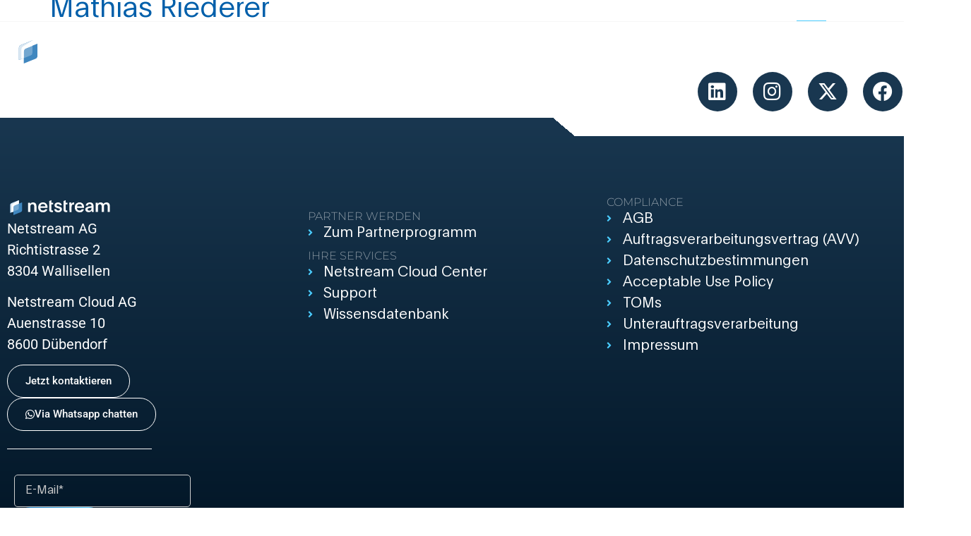

--- FILE ---
content_type: text/html; charset=UTF-8
request_url: https://netstream.ch/theplus_team_member/mathias-riederer/
body_size: 30757
content:
<!doctype html>
<html lang="de-CH">
<head>
	<meta charset="UTF-8">
	<meta name="viewport" content="width=device-width, initial-scale=1">
	<link rel="profile" href="https://gmpg.org/xfn/11">
	<script>
var theplus_ajax_url = "https://netstream.ch/wp-admin/admin-ajax.php";
		var theplus_ajax_post_url = "https://netstream.ch/wp-admin/admin-post.php";
		var theplus_nonce = "4d4b719ec0";
</script>
<meta name='robots' content='noindex, follow' />
	<style>img:is([sizes="auto" i], [sizes^="auto," i]) { contain-intrinsic-size: 3000px 1500px }</style>
	
	<!-- This site is optimized with the Yoast SEO Premium plugin v26.5 (Yoast SEO v26.5) - https://yoast.com/wordpress/plugins/seo/ -->
	<title>Meet #TeamNetstream: Mathias Riederer</title>
	<meta name="description" content="Lerne Mathias Riederer aus unserem #TeamNetstream kennen." />
	<meta property="og:locale" content="de_DE" />
	<meta property="og:type" content="article" />
	<meta property="og:title" content="Mathias Riederer" />
	<meta property="og:description" content="Lerne Mathias Riederer aus unserem #TeamNetstream kennen." />
	<meta property="og:url" content="https://netstream.ch/theplus_team_member/mathias-riederer/" />
	<meta property="og:site_name" content="Netstream | IT-Lösungen für Unternehmen" />
	<meta property="article:modified_time" content="2023-03-15T08:21:56+00:00" />
	<meta property="og:image" content="https://netstream.ch/wp-content/uploads/2022/06/web-202205_Netstream-4-101-Bearbeitet-scaled.jpg" />
	<meta property="og:image:width" content="2560" />
	<meta property="og:image:height" content="1707" />
	<meta property="og:image:type" content="image/jpeg" />
	<meta name="twitter:card" content="summary_large_image" />
	<meta name="twitter:site" content="@netstream" />
	<script type="application/ld+json" class="yoast-schema-graph">{"@context":"https://schema.org","@graph":[{"@type":"WebPage","@id":"https://netstream.ch/theplus_team_member/mathias-riederer/","url":"https://netstream.ch/theplus_team_member/mathias-riederer/","name":"Meet #TeamNetstream: Mathias Riederer","isPartOf":{"@id":"https://netstream.ch/#website"},"primaryImageOfPage":{"@id":"https://netstream.ch/theplus_team_member/mathias-riederer/#primaryimage"},"image":{"@id":"https://netstream.ch/theplus_team_member/mathias-riederer/#primaryimage"},"thumbnailUrl":"https://netstream.ch/wp-content/uploads/2022/06/web-202205_Netstream-4-101-Bearbeitet-scaled-e1684836441654.jpg","datePublished":"2022-06-29T06:43:43+00:00","dateModified":"2023-03-15T08:21:56+00:00","description":"Lerne Mathias Riederer aus unserem #TeamNetstream kennen.","breadcrumb":{"@id":"https://netstream.ch/theplus_team_member/mathias-riederer/#breadcrumb"},"inLanguage":"de-CH","potentialAction":[{"@type":"ReadAction","target":["https://netstream.ch/theplus_team_member/mathias-riederer/"]}]},{"@type":"ImageObject","inLanguage":"de-CH","@id":"https://netstream.ch/theplus_team_member/mathias-riederer/#primaryimage","url":"https://netstream.ch/wp-content/uploads/2022/06/web-202205_Netstream-4-101-Bearbeitet-scaled-e1684836441654.jpg","contentUrl":"https://netstream.ch/wp-content/uploads/2022/06/web-202205_Netstream-4-101-Bearbeitet-scaled-e1684836441654.jpg","width":1708,"height":1707,"caption":"Mathias"},{"@type":"BreadcrumbList","@id":"https://netstream.ch/theplus_team_member/mathias-riederer/#breadcrumb","itemListElement":[{"@type":"ListItem","position":1,"name":"Home","item":"https://netstream.ch/"},{"@type":"ListItem","position":2,"name":"TP Team Member","item":"https://netstream.ch/theplus_team_member/"},{"@type":"ListItem","position":3,"name":"Mathias Riederer"}]},{"@type":"WebSite","@id":"https://netstream.ch/#website","url":"https://netstream.ch/","name":"Netstream | IT-Lösungen für Unternehmen","description":"flexible Schweizer IT-Lösungen","publisher":{"@id":"https://netstream.ch/#organization"},"potentialAction":[{"@type":"SearchAction","target":{"@type":"EntryPoint","urlTemplate":"https://netstream.ch/?s={search_term_string}"},"query-input":{"@type":"PropertyValueSpecification","valueRequired":true,"valueName":"search_term_string"}}],"inLanguage":"de-CH"},{"@type":"Organization","@id":"https://netstream.ch/#organization","name":"Netstream AG","url":"https://netstream.ch/","logo":{"@type":"ImageObject","inLanguage":"de-CH","@id":"https://netstream.ch/#/schema/logo/image/","url":"https://netstream.ch/wp-content/uploads/2023/03/Netstream_Blue_RGB.png","contentUrl":"https://netstream.ch/wp-content/uploads/2023/03/Netstream_Blue_RGB.png","width":1692,"height":250,"caption":"Netstream AG"},"image":{"@id":"https://netstream.ch/#/schema/logo/image/"},"sameAs":["https://x.com/netstream","https://www.linkedin.com/company/64918"]}]}</script>
	<!-- / Yoast SEO Premium plugin. -->


<link rel='dns-prefetch' href='//js-eu1.hs-scripts.com' />
<link rel='dns-prefetch' href='//maps.googleapis.com' />
<link rel='dns-prefetch' href='//cdn.weglot.com' />
<link rel='dns-prefetch' href='//www.googletagmanager.com' />
<style id='wp-emoji-styles-inline-css'>

	img.wp-smiley, img.emoji {
		display: inline !important;
		border: none !important;
		box-shadow: none !important;
		height: 1em !important;
		width: 1em !important;
		margin: 0 0.07em !important;
		vertical-align: -0.1em !important;
		background: none !important;
		padding: 0 !important;
	}
</style>
<link rel='stylesheet' id='wp-block-library-css' href='https://netstream.ch/wp-includes/css/dist/block-library/style.min.css?ver=6.8.3' media='all' />
<style id='create-block-convertcalculator-style-inline-css'>
/*!***********************************************************************************************************************************************************************************************************************************************************************************!*\
  !*** css ../../node_modules/css-loader/dist/cjs.js??ruleSet[1].rules[4].use[1]!../../node_modules/postcss-loader/dist/cjs.js??ruleSet[1].rules[4].use[2]!../../node_modules/@wordpress/scripts/node_modules/sass-loader/dist/cjs.js??ruleSet[1].rules[4].use[3]!./src/style.scss ***!
  \***********************************************************************************************************************************************************************************************************************************************************************************/
/**
 * The following styles get applied both on the front of your site
 * and in the editor.
 *
 * Replace them with your own styles or remove the file completely.
 */

/*# sourceMappingURL=style-index.css.map*/
</style>
<style id='filebird-block-filebird-gallery-style-inline-css'>
ul.filebird-block-filebird-gallery{margin:auto!important;padding:0!important;width:100%}ul.filebird-block-filebird-gallery.layout-grid{display:grid;grid-gap:20px;align-items:stretch;grid-template-columns:repeat(var(--columns),1fr);justify-items:stretch}ul.filebird-block-filebird-gallery.layout-grid li img{border:1px solid #ccc;box-shadow:2px 2px 6px 0 rgba(0,0,0,.3);height:100%;max-width:100%;-o-object-fit:cover;object-fit:cover;width:100%}ul.filebird-block-filebird-gallery.layout-masonry{-moz-column-count:var(--columns);-moz-column-gap:var(--space);column-gap:var(--space);-moz-column-width:var(--min-width);columns:var(--min-width) var(--columns);display:block;overflow:auto}ul.filebird-block-filebird-gallery.layout-masonry li{margin-bottom:var(--space)}ul.filebird-block-filebird-gallery li{list-style:none}ul.filebird-block-filebird-gallery li figure{height:100%;margin:0;padding:0;position:relative;width:100%}ul.filebird-block-filebird-gallery li figure figcaption{background:linear-gradient(0deg,rgba(0,0,0,.7),rgba(0,0,0,.3) 70%,transparent);bottom:0;box-sizing:border-box;color:#fff;font-size:.8em;margin:0;max-height:100%;overflow:auto;padding:3em .77em .7em;position:absolute;text-align:center;width:100%;z-index:2}ul.filebird-block-filebird-gallery li figure figcaption a{color:inherit}.fb-block-hover-animation-zoomIn figure{overflow:hidden}.fb-block-hover-animation-zoomIn figure img{transform:scale(1);transition:.3s ease-in-out}.fb-block-hover-animation-zoomIn figure:hover img{transform:scale(1.3)}.fb-block-hover-animation-shine figure{overflow:hidden;position:relative}.fb-block-hover-animation-shine figure:before{background:linear-gradient(90deg,hsla(0,0%,100%,0) 0,hsla(0,0%,100%,.3));content:"";display:block;height:100%;left:-75%;position:absolute;top:0;transform:skewX(-25deg);width:50%;z-index:2}.fb-block-hover-animation-shine figure:hover:before{animation:shine .75s}@keyframes shine{to{left:125%}}.fb-block-hover-animation-opacity figure{overflow:hidden}.fb-block-hover-animation-opacity figure img{opacity:1;transition:.3s ease-in-out}.fb-block-hover-animation-opacity figure:hover img{opacity:.5}.fb-block-hover-animation-grayscale figure img{filter:grayscale(100%);transition:.3s ease-in-out}.fb-block-hover-animation-grayscale figure:hover img{filter:grayscale(0)}

</style>
<style id='global-styles-inline-css'>
:root{--wp--preset--aspect-ratio--square: 1;--wp--preset--aspect-ratio--4-3: 4/3;--wp--preset--aspect-ratio--3-4: 3/4;--wp--preset--aspect-ratio--3-2: 3/2;--wp--preset--aspect-ratio--2-3: 2/3;--wp--preset--aspect-ratio--16-9: 16/9;--wp--preset--aspect-ratio--9-16: 9/16;--wp--preset--color--black: #000000;--wp--preset--color--cyan-bluish-gray: #abb8c3;--wp--preset--color--white: #ffffff;--wp--preset--color--pale-pink: #f78da7;--wp--preset--color--vivid-red: #cf2e2e;--wp--preset--color--luminous-vivid-orange: #ff6900;--wp--preset--color--luminous-vivid-amber: #fcb900;--wp--preset--color--light-green-cyan: #7bdcb5;--wp--preset--color--vivid-green-cyan: #00d084;--wp--preset--color--pale-cyan-blue: #8ed1fc;--wp--preset--color--vivid-cyan-blue: #0693e3;--wp--preset--color--vivid-purple: #9b51e0;--wp--preset--gradient--vivid-cyan-blue-to-vivid-purple: linear-gradient(135deg,rgba(6,147,227,1) 0%,rgb(155,81,224) 100%);--wp--preset--gradient--light-green-cyan-to-vivid-green-cyan: linear-gradient(135deg,rgb(122,220,180) 0%,rgb(0,208,130) 100%);--wp--preset--gradient--luminous-vivid-amber-to-luminous-vivid-orange: linear-gradient(135deg,rgba(252,185,0,1) 0%,rgba(255,105,0,1) 100%);--wp--preset--gradient--luminous-vivid-orange-to-vivid-red: linear-gradient(135deg,rgba(255,105,0,1) 0%,rgb(207,46,46) 100%);--wp--preset--gradient--very-light-gray-to-cyan-bluish-gray: linear-gradient(135deg,rgb(238,238,238) 0%,rgb(169,184,195) 100%);--wp--preset--gradient--cool-to-warm-spectrum: linear-gradient(135deg,rgb(74,234,220) 0%,rgb(151,120,209) 20%,rgb(207,42,186) 40%,rgb(238,44,130) 60%,rgb(251,105,98) 80%,rgb(254,248,76) 100%);--wp--preset--gradient--blush-light-purple: linear-gradient(135deg,rgb(255,206,236) 0%,rgb(152,150,240) 100%);--wp--preset--gradient--blush-bordeaux: linear-gradient(135deg,rgb(254,205,165) 0%,rgb(254,45,45) 50%,rgb(107,0,62) 100%);--wp--preset--gradient--luminous-dusk: linear-gradient(135deg,rgb(255,203,112) 0%,rgb(199,81,192) 50%,rgb(65,88,208) 100%);--wp--preset--gradient--pale-ocean: linear-gradient(135deg,rgb(255,245,203) 0%,rgb(182,227,212) 50%,rgb(51,167,181) 100%);--wp--preset--gradient--electric-grass: linear-gradient(135deg,rgb(202,248,128) 0%,rgb(113,206,126) 100%);--wp--preset--gradient--midnight: linear-gradient(135deg,rgb(2,3,129) 0%,rgb(40,116,252) 100%);--wp--preset--font-size--small: 13px;--wp--preset--font-size--medium: 20px;--wp--preset--font-size--large: 36px;--wp--preset--font-size--x-large: 42px;--wp--preset--spacing--20: 0.44rem;--wp--preset--spacing--30: 0.67rem;--wp--preset--spacing--40: 1rem;--wp--preset--spacing--50: 1.5rem;--wp--preset--spacing--60: 2.25rem;--wp--preset--spacing--70: 3.38rem;--wp--preset--spacing--80: 5.06rem;--wp--preset--shadow--natural: 6px 6px 9px rgba(0, 0, 0, 0.2);--wp--preset--shadow--deep: 12px 12px 50px rgba(0, 0, 0, 0.4);--wp--preset--shadow--sharp: 6px 6px 0px rgba(0, 0, 0, 0.2);--wp--preset--shadow--outlined: 6px 6px 0px -3px rgba(255, 255, 255, 1), 6px 6px rgba(0, 0, 0, 1);--wp--preset--shadow--crisp: 6px 6px 0px rgba(0, 0, 0, 1);}:root { --wp--style--global--content-size: 800px;--wp--style--global--wide-size: 1200px; }:where(body) { margin: 0; }.wp-site-blocks > .alignleft { float: left; margin-right: 2em; }.wp-site-blocks > .alignright { float: right; margin-left: 2em; }.wp-site-blocks > .aligncenter { justify-content: center; margin-left: auto; margin-right: auto; }:where(.wp-site-blocks) > * { margin-block-start: 24px; margin-block-end: 0; }:where(.wp-site-blocks) > :first-child { margin-block-start: 0; }:where(.wp-site-blocks) > :last-child { margin-block-end: 0; }:root { --wp--style--block-gap: 24px; }:root :where(.is-layout-flow) > :first-child{margin-block-start: 0;}:root :where(.is-layout-flow) > :last-child{margin-block-end: 0;}:root :where(.is-layout-flow) > *{margin-block-start: 24px;margin-block-end: 0;}:root :where(.is-layout-constrained) > :first-child{margin-block-start: 0;}:root :where(.is-layout-constrained) > :last-child{margin-block-end: 0;}:root :where(.is-layout-constrained) > *{margin-block-start: 24px;margin-block-end: 0;}:root :where(.is-layout-flex){gap: 24px;}:root :where(.is-layout-grid){gap: 24px;}.is-layout-flow > .alignleft{float: left;margin-inline-start: 0;margin-inline-end: 2em;}.is-layout-flow > .alignright{float: right;margin-inline-start: 2em;margin-inline-end: 0;}.is-layout-flow > .aligncenter{margin-left: auto !important;margin-right: auto !important;}.is-layout-constrained > .alignleft{float: left;margin-inline-start: 0;margin-inline-end: 2em;}.is-layout-constrained > .alignright{float: right;margin-inline-start: 2em;margin-inline-end: 0;}.is-layout-constrained > .aligncenter{margin-left: auto !important;margin-right: auto !important;}.is-layout-constrained > :where(:not(.alignleft):not(.alignright):not(.alignfull)){max-width: var(--wp--style--global--content-size);margin-left: auto !important;margin-right: auto !important;}.is-layout-constrained > .alignwide{max-width: var(--wp--style--global--wide-size);}body .is-layout-flex{display: flex;}.is-layout-flex{flex-wrap: wrap;align-items: center;}.is-layout-flex > :is(*, div){margin: 0;}body .is-layout-grid{display: grid;}.is-layout-grid > :is(*, div){margin: 0;}body{padding-top: 0px;padding-right: 0px;padding-bottom: 0px;padding-left: 0px;}a:where(:not(.wp-element-button)){text-decoration: underline;}:root :where(.wp-element-button, .wp-block-button__link){background-color: #32373c;border-width: 0;color: #fff;font-family: inherit;font-size: inherit;line-height: inherit;padding: calc(0.667em + 2px) calc(1.333em + 2px);text-decoration: none;}.has-black-color{color: var(--wp--preset--color--black) !important;}.has-cyan-bluish-gray-color{color: var(--wp--preset--color--cyan-bluish-gray) !important;}.has-white-color{color: var(--wp--preset--color--white) !important;}.has-pale-pink-color{color: var(--wp--preset--color--pale-pink) !important;}.has-vivid-red-color{color: var(--wp--preset--color--vivid-red) !important;}.has-luminous-vivid-orange-color{color: var(--wp--preset--color--luminous-vivid-orange) !important;}.has-luminous-vivid-amber-color{color: var(--wp--preset--color--luminous-vivid-amber) !important;}.has-light-green-cyan-color{color: var(--wp--preset--color--light-green-cyan) !important;}.has-vivid-green-cyan-color{color: var(--wp--preset--color--vivid-green-cyan) !important;}.has-pale-cyan-blue-color{color: var(--wp--preset--color--pale-cyan-blue) !important;}.has-vivid-cyan-blue-color{color: var(--wp--preset--color--vivid-cyan-blue) !important;}.has-vivid-purple-color{color: var(--wp--preset--color--vivid-purple) !important;}.has-black-background-color{background-color: var(--wp--preset--color--black) !important;}.has-cyan-bluish-gray-background-color{background-color: var(--wp--preset--color--cyan-bluish-gray) !important;}.has-white-background-color{background-color: var(--wp--preset--color--white) !important;}.has-pale-pink-background-color{background-color: var(--wp--preset--color--pale-pink) !important;}.has-vivid-red-background-color{background-color: var(--wp--preset--color--vivid-red) !important;}.has-luminous-vivid-orange-background-color{background-color: var(--wp--preset--color--luminous-vivid-orange) !important;}.has-luminous-vivid-amber-background-color{background-color: var(--wp--preset--color--luminous-vivid-amber) !important;}.has-light-green-cyan-background-color{background-color: var(--wp--preset--color--light-green-cyan) !important;}.has-vivid-green-cyan-background-color{background-color: var(--wp--preset--color--vivid-green-cyan) !important;}.has-pale-cyan-blue-background-color{background-color: var(--wp--preset--color--pale-cyan-blue) !important;}.has-vivid-cyan-blue-background-color{background-color: var(--wp--preset--color--vivid-cyan-blue) !important;}.has-vivid-purple-background-color{background-color: var(--wp--preset--color--vivid-purple) !important;}.has-black-border-color{border-color: var(--wp--preset--color--black) !important;}.has-cyan-bluish-gray-border-color{border-color: var(--wp--preset--color--cyan-bluish-gray) !important;}.has-white-border-color{border-color: var(--wp--preset--color--white) !important;}.has-pale-pink-border-color{border-color: var(--wp--preset--color--pale-pink) !important;}.has-vivid-red-border-color{border-color: var(--wp--preset--color--vivid-red) !important;}.has-luminous-vivid-orange-border-color{border-color: var(--wp--preset--color--luminous-vivid-orange) !important;}.has-luminous-vivid-amber-border-color{border-color: var(--wp--preset--color--luminous-vivid-amber) !important;}.has-light-green-cyan-border-color{border-color: var(--wp--preset--color--light-green-cyan) !important;}.has-vivid-green-cyan-border-color{border-color: var(--wp--preset--color--vivid-green-cyan) !important;}.has-pale-cyan-blue-border-color{border-color: var(--wp--preset--color--pale-cyan-blue) !important;}.has-vivid-cyan-blue-border-color{border-color: var(--wp--preset--color--vivid-cyan-blue) !important;}.has-vivid-purple-border-color{border-color: var(--wp--preset--color--vivid-purple) !important;}.has-vivid-cyan-blue-to-vivid-purple-gradient-background{background: var(--wp--preset--gradient--vivid-cyan-blue-to-vivid-purple) !important;}.has-light-green-cyan-to-vivid-green-cyan-gradient-background{background: var(--wp--preset--gradient--light-green-cyan-to-vivid-green-cyan) !important;}.has-luminous-vivid-amber-to-luminous-vivid-orange-gradient-background{background: var(--wp--preset--gradient--luminous-vivid-amber-to-luminous-vivid-orange) !important;}.has-luminous-vivid-orange-to-vivid-red-gradient-background{background: var(--wp--preset--gradient--luminous-vivid-orange-to-vivid-red) !important;}.has-very-light-gray-to-cyan-bluish-gray-gradient-background{background: var(--wp--preset--gradient--very-light-gray-to-cyan-bluish-gray) !important;}.has-cool-to-warm-spectrum-gradient-background{background: var(--wp--preset--gradient--cool-to-warm-spectrum) !important;}.has-blush-light-purple-gradient-background{background: var(--wp--preset--gradient--blush-light-purple) !important;}.has-blush-bordeaux-gradient-background{background: var(--wp--preset--gradient--blush-bordeaux) !important;}.has-luminous-dusk-gradient-background{background: var(--wp--preset--gradient--luminous-dusk) !important;}.has-pale-ocean-gradient-background{background: var(--wp--preset--gradient--pale-ocean) !important;}.has-electric-grass-gradient-background{background: var(--wp--preset--gradient--electric-grass) !important;}.has-midnight-gradient-background{background: var(--wp--preset--gradient--midnight) !important;}.has-small-font-size{font-size: var(--wp--preset--font-size--small) !important;}.has-medium-font-size{font-size: var(--wp--preset--font-size--medium) !important;}.has-large-font-size{font-size: var(--wp--preset--font-size--large) !important;}.has-x-large-font-size{font-size: var(--wp--preset--font-size--x-large) !important;}
:root :where(.wp-block-pullquote){font-size: 1.5em;line-height: 1.6;}
</style>
<link data-minify="1" rel='stylesheet' id='theplus-icons-library-css' href='https://netstream.ch/wp-content/cache/min/1/wp-content/plugins/the-plus-addons-for-elementor-page-builder/assets/fonts/style.css?ver=1768536837' media='' />
<link rel='stylesheet' id='theplus-front-css-css' href='//netstream.ch/wp-content/uploads/theplus-addons/theplus-post-8228.min.css?ver=1768312248' media='all' />
<link data-minify="1" rel='stylesheet' id='weglot-css-css' href='https://netstream.ch/wp-content/cache/min/1/wp-content/plugins/weglot/dist/css/front-css.css?ver=1768536837' media='all' />
<style id="weglot-custom-style">.weglot-container {
  	padding-right: 100px;
}
.language-option a{
	color: #fff !important;
	opacity: 0.7 !important;
}
.language-option a:active, a:hover{
	color: #4BCDFF;
	opacity: 1 !important;
}
.weglot_switcher .underline {
  background-color: rgb(75, 205, 255) !important;
}
.page-id-20034 .weglot-container a {
  color: #193750 !important;
}</style><link data-minify="1" rel='stylesheet' id='new-flag-css-css' href='https://netstream.ch/wp-content/cache/min/1/wp-content/plugins/weglot/dist/css/new-flags.css?ver=1768536837' media='all' />
<link data-minify="1" rel='stylesheet' id='hello-elementor-css' href='https://netstream.ch/wp-content/cache/min/1/wp-content/themes/hello-elementor/assets/css/reset.css?ver=1768536837' media='all' />
<link data-minify="1" rel='stylesheet' id='hello-elementor-theme-style-css' href='https://netstream.ch/wp-content/cache/min/1/wp-content/themes/hello-elementor/assets/css/theme.css?ver=1768536837' media='all' />
<link data-minify="1" rel='stylesheet' id='hello-elementor-header-footer-css' href='https://netstream.ch/wp-content/cache/min/1/wp-content/themes/hello-elementor/assets/css/header-footer.css?ver=1768536837' media='all' />
<link rel='stylesheet' id='elementor-frontend-css' href='https://netstream.ch/wp-content/uploads/elementor/css/custom-frontend.min.css?ver=1768536834' media='all' />
<link rel='stylesheet' id='elementor-post-273-css' href='https://netstream.ch/wp-content/uploads/elementor/css/post-273.css?ver=1768536834' media='all' />
<link rel='stylesheet' id='widget-divider-css' href='https://netstream.ch/wp-content/plugins/elementor/assets/css/widget-divider.min.css?ver=3.33.2' media='all' />
<link rel='stylesheet' id='widget-image-css' href='https://netstream.ch/wp-content/plugins/elementor/assets/css/widget-image.min.css?ver=3.33.2' media='all' />
<link rel='stylesheet' id='e-animation-grow-css' href='https://netstream.ch/wp-content/plugins/elementor/assets/lib/animations/styles/e-animation-grow.min.css?ver=3.33.2' media='all' />
<link rel='stylesheet' id='widget-social-icons-css' href='https://netstream.ch/wp-content/plugins/elementor/assets/css/widget-social-icons.min.css?ver=3.33.2' media='all' />
<link rel='stylesheet' id='e-apple-webkit-css' href='https://netstream.ch/wp-content/uploads/elementor/css/custom-apple-webkit.min.css?ver=1768536834' media='all' />
<link rel='stylesheet' id='e-shapes-css' href='https://netstream.ch/wp-content/plugins/elementor/assets/css/conditionals/shapes.min.css?ver=3.33.2' media='all' />
<link rel='stylesheet' id='widget-heading-css' href='https://netstream.ch/wp-content/plugins/elementor/assets/css/widget-heading.min.css?ver=3.33.2' media='all' />
<link rel='stylesheet' id='widget-icon-list-css' href='https://netstream.ch/wp-content/uploads/elementor/css/custom-widget-icon-list.min.css?ver=1768536834' media='all' />
<link rel='stylesheet' id='e-sticky-css' href='https://netstream.ch/wp-content/plugins/elementor-pro/assets/css/modules/sticky.min.css?ver=3.33.2' media='all' />
<link rel='stylesheet' id='e-animation-slideInUp-css' href='https://netstream.ch/wp-content/plugins/elementor/assets/lib/animations/styles/slideInUp.min.css?ver=3.33.2' media='all' />
<link data-minify="1" rel='stylesheet' id='elementor-icons-css' href='https://netstream.ch/wp-content/cache/min/1/wp-content/plugins/elementor/assets/lib/eicons/css/elementor-icons.min.css?ver=1768536837' media='all' />
<link data-minify="1" rel='stylesheet' id='filebird-elementor-frontend-css' href='https://netstream.ch/wp-content/cache/min/1/wp-content/plugins/filebird-pro/includes/PageBuilders/Elementor/assets/css/frontend.css?ver=1768536837' media='all' />
<link rel='stylesheet' id='elementor-post-17274-css' href='https://netstream.ch/wp-content/uploads/elementor/css/post-17274.css?ver=1768536851' media='all' />
<link rel='stylesheet' id='elementor-post-544-css' href='https://netstream.ch/wp-content/uploads/elementor/css/post-544.css?ver=1768536835' media='all' />
<link data-minify="1" rel='stylesheet' id='elementor-gf-local-roboto-css' href='https://netstream.ch/wp-content/cache/min/1/wp-content/uploads/elementor/google-fonts/css/roboto.css?ver=1768536837' media='all' />
<link data-minify="1" rel='stylesheet' id='elementor-gf-local-montserrat-css' href='https://netstream.ch/wp-content/cache/min/1/wp-content/uploads/elementor/google-fonts/css/montserrat.css?ver=1768536837' media='all' />
<link rel='stylesheet' id='elementor-icons-shared-0-css' href='https://netstream.ch/wp-content/plugins/elementor/assets/lib/font-awesome/css/fontawesome.min.css?ver=5.15.3' media='all' />
<link data-minify="1" rel='stylesheet' id='elementor-icons-fa-solid-css' href='https://netstream.ch/wp-content/cache/min/1/wp-content/plugins/elementor/assets/lib/font-awesome/css/solid.min.css?ver=1768536837' media='all' />
<link data-minify="1" rel='stylesheet' id='elementor-icons-fa-brands-css' href='https://netstream.ch/wp-content/cache/min/1/wp-content/plugins/elementor/assets/lib/font-awesome/css/brands.min.css?ver=1768536837' media='all' />
<script src="https://netstream.ch/wp-includes/js/jquery/jquery.min.js?ver=3.7.1" id="jquery-core-js"></script>
<script src="https://netstream.ch/wp-includes/js/jquery/jquery-migrate.min.js?ver=3.4.1" id="jquery-migrate-js" data-rocket-defer defer></script>
<script src="https://maps.googleapis.com/maps/api/js?key=&amp;libraries=places&amp;sensor=false" id="gmaps-js-js" data-rocket-defer defer></script>
<script data-minify="1" src="https://netstream.ch/wp-content/cache/min/1/wp-content/plugins/weglot/dist/front-js.js?ver=1764842739" id="wp-weglot-js-js" data-rocket-defer defer></script>

<!-- Google tag (gtag.js) snippet added by Site Kit -->
<!-- Google Analytics snippet added by Site Kit -->
<script src="https://www.googletagmanager.com/gtag/js?id=G-X84MS4RB24" id="google_gtagjs-js" async></script>
<script id="google_gtagjs-js-after">
window.dataLayer = window.dataLayer || [];function gtag(){dataLayer.push(arguments);}
gtag("set","linker",{"domains":["netstream.ch"]});
gtag("js", new Date());
gtag("set", "developer_id.dZTNiMT", true);
gtag("config", "G-X84MS4RB24");
</script>
<link rel="https://api.w.org/" href="https://netstream.ch/wp-json/" /><link rel="EditURI" type="application/rsd+xml" title="RSD" href="https://netstream.ch/xmlrpc.php?rsd" />
<meta name="generator" content="WordPress 6.8.3" />
<link rel='shortlink' href='https://netstream.ch/?p=8228' />
<link rel="alternate" title="oEmbed (JSON)" type="application/json+oembed" href="https://netstream.ch/wp-json/oembed/1.0/embed?url=https%3A%2F%2Fnetstream.ch%2Ftheplus_team_member%2Fmathias-riederer%2F" />
<link rel="alternate" title="oEmbed (XML)" type="text/xml+oembed" href="https://netstream.ch/wp-json/oembed/1.0/embed?url=https%3A%2F%2Fnetstream.ch%2Ftheplus_team_member%2Fmathias-riederer%2F&#038;format=xml" />
<meta name="generator" content="Site Kit by Google 1.167.0" />			<!-- DO NOT COPY THIS SNIPPET! Start of Page Analytics Tracking for HubSpot WordPress plugin v11.3.37-->
			<script class="hsq-set-content-id" data-content-id="blog-post">
				var _hsq = _hsq || [];
				_hsq.push(["setContentType", "blog-post"]);
			</script>
			<!-- DO NOT COPY THIS SNIPPET! End of Page Analytics Tracking for HubSpot WordPress plugin -->
					<script type="text/javascript">
				(function(c,l,a,r,i,t,y){
					c[a]=c[a]||function(){(c[a].q=c[a].q||[]).push(arguments)};t=l.createElement(r);t.async=1;
					t.src="https://www.clarity.ms/tag/"+i+"?ref=wordpress";y=l.getElementsByTagName(r)[0];y.parentNode.insertBefore(t,y);
				})(window, document, "clarity", "script", "sboolo4x3p");
		</script>
				<style>*:not(.elementor-editor-active) .plus-conditions--hidden {display: none;}</style> 
		
<script type="application/json" id="weglot-data">{"website":"https:\/\/netstream.ch","uid":"2cc39b7af1","project_slug":"netstream-ag","language_from":"de","language_from_custom_flag":null,"language_from_custom_name":null,"excluded_paths":[{"type":"CONTAIN","value":"\/2020","language_button_displayed":false,"exclusion_behavior":"REDIRECT","excluded_languages":[],"regex":"\/2020"},{"type":"CONTAIN","value":"\/2019","language_button_displayed":false,"exclusion_behavior":"REDIRECT","excluded_languages":[],"regex":"\/2019"},{"type":"CONTAIN","value":"\/2019\/12\/19","language_button_displayed":false,"exclusion_behavior":"REDIRECT","excluded_languages":[],"regex":"\/2019\/12\/19"},{"type":"CONTAIN","value":"\/2019\/11\/01","language_button_displayed":false,"exclusion_behavior":"REDIRECT","excluded_languages":[],"regex":"\/2019\/11\/01"},{"type":"CONTAIN","value":"\/2019\/09\/25","language_button_displayed":false,"exclusion_behavior":"REDIRECT","excluded_languages":[],"regex":"\/2019\/09\/25"},{"type":"CONTAIN","value":"\/2019\/08\/29","language_button_displayed":false,"exclusion_behavior":"REDIRECT","excluded_languages":[],"regex":"\/2019\/08\/29"},{"type":"CONTAIN","value":"\/2019\/08\/22","language_button_displayed":false,"exclusion_behavior":"REDIRECT","excluded_languages":[],"regex":"\/2019\/08\/22"},{"type":"CONTAIN","value":"\/2019\/02\/28","language_button_displayed":false,"exclusion_behavior":"REDIRECT","excluded_languages":[],"regex":"\/2019\/02\/28"},{"type":"CONTAIN","value":"\/2019\/01\/14","language_button_displayed":false,"exclusion_behavior":"REDIRECT","excluded_languages":[],"regex":"\/2019\/01\/14"},{"type":"CONTAIN","value":"\/2019\/02","language_button_displayed":false,"exclusion_behavior":"REDIRECT","excluded_languages":[],"regex":"\/2019\/02"},{"type":"CONTAIN","value":"\/2019\/04","language_button_displayed":false,"exclusion_behavior":"REDIRECT","excluded_languages":[],"regex":"\/2019\/04"},{"type":"CONTAIN","value":"\/2019\/11","language_button_displayed":false,"exclusion_behavior":"REDIRECT","excluded_languages":[],"regex":"\/2019\/11"},{"type":"CONTAIN","value":"\/2019\/12","language_button_displayed":false,"exclusion_behavior":"REDIRECT","excluded_languages":[],"regex":"\/2019\/12"},{"type":"CONTAIN","value":"\/2019\/08","language_button_displayed":false,"exclusion_behavior":"REDIRECT","excluded_languages":[],"regex":"\/2019\/08"},{"type":"CONTAIN","value":"\/2019\/01","language_button_displayed":false,"exclusion_behavior":"REDIRECT","excluded_languages":[],"regex":"\/2019\/01"},{"type":"CONTAIN","value":"\/2019\/09","language_button_displayed":false,"exclusion_behavior":"REDIRECT","excluded_languages":[],"regex":"\/2019\/09"},{"type":"CONTAIN","value":"\/2020\/12\/08","language_button_displayed":false,"exclusion_behavior":"REDIRECT","excluded_languages":[],"regex":"\/2020\/12\/08"},{"type":"CONTAIN","value":"\/2020\/09\/03","language_button_displayed":false,"exclusion_behavior":"REDIRECT","excluded_languages":[],"regex":"\/2020\/09\/03"},{"type":"CONTAIN","value":"\/2020\/08\/26","language_button_displayed":false,"exclusion_behavior":"REDIRECT","excluded_languages":[],"regex":"\/2020\/08\/26"},{"type":"CONTAIN","value":"\/2020\/12\/03","language_button_displayed":false,"exclusion_behavior":"REDIRECT","excluded_languages":[],"regex":"\/2020\/12\/03"},{"type":"CONTAIN","value":"\/2020\/08\/13","language_button_displayed":false,"exclusion_behavior":"REDIRECT","excluded_languages":[],"regex":"\/2020\/08\/13"},{"type":"CONTAIN","value":"\/2020\/05\/15","language_button_displayed":false,"exclusion_behavior":"REDIRECT","excluded_languages":[],"regex":"\/2020\/05\/15"},{"type":"CONTAIN","value":"\/2020\/03\/30","language_button_displayed":false,"exclusion_behavior":"REDIRECT","excluded_languages":[],"regex":"\/2020\/03\/30"},{"type":"CONTAIN","value":"\/2020\/03\/13","language_button_displayed":false,"exclusion_behavior":"REDIRECT","excluded_languages":[],"regex":"\/2020\/03\/13"},{"type":"CONTAIN","value":"\/2020\/11\/10","language_button_displayed":false,"exclusion_behavior":"REDIRECT","excluded_languages":[],"regex":"\/2020\/11\/10"},{"type":"CONTAIN","value":"\/2020\/11\/03","language_button_displayed":false,"exclusion_behavior":"REDIRECT","excluded_languages":[],"regex":"\/2020\/11\/03"},{"type":"CONTAIN","value":"\/2020\/10\/13","language_button_displayed":false,"exclusion_behavior":"REDIRECT","excluded_languages":[],"regex":"\/2020\/10\/13"},{"type":"CONTAIN","value":"\/2020\/10\/06","language_button_displayed":false,"exclusion_behavior":"REDIRECT","excluded_languages":[],"regex":"\/2020\/10\/06"},{"type":"CONTAIN","value":"\/2020\/08\/20","language_button_displayed":false,"exclusion_behavior":"REDIRECT","excluded_languages":[],"regex":"\/2020\/08\/20"},{"type":"CONTAIN","value":"\/2020\/08\/06","language_button_displayed":false,"exclusion_behavior":"REDIRECT","excluded_languages":[],"regex":"\/2020\/08\/06"},{"type":"CONTAIN","value":"\/2020\/07\/24","language_button_displayed":false,"exclusion_behavior":"REDIRECT","excluded_languages":[],"regex":"\/2020\/07\/24"},{"type":"CONTAIN","value":"\/2020\/04\/22","language_button_displayed":false,"exclusion_behavior":"REDIRECT","excluded_languages":[],"regex":"\/2020\/04\/22"},{"type":"CONTAIN","value":"\/2020\/04\/15","language_button_displayed":false,"exclusion_behavior":"REDIRECT","excluded_languages":[],"regex":"\/2020\/04\/15"},{"type":"CONTAIN","value":"\/2020\/03\/01","language_button_displayed":false,"exclusion_behavior":"REDIRECT","excluded_languages":[],"regex":"\/2020\/03\/01"},{"type":"CONTAIN","value":"\/2020\/02\/25","language_button_displayed":false,"exclusion_behavior":"REDIRECT","excluded_languages":[],"regex":"\/2020\/02\/25"},{"type":"CONTAIN","value":"\/2020\/05","language_button_displayed":false,"exclusion_behavior":"REDIRECT","excluded_languages":[],"regex":"\/2020\/05"},{"type":"CONTAIN","value":"\/2020\/08","language_button_displayed":false,"exclusion_behavior":"REDIRECT","excluded_languages":[],"regex":"\/2020\/08"},{"type":"CONTAIN","value":"\/2020\/04","language_button_displayed":false,"exclusion_behavior":"REDIRECT","excluded_languages":[],"regex":"\/2020\/04"},{"type":"CONTAIN","value":"\/2020\/11","language_button_displayed":false,"exclusion_behavior":"REDIRECT","excluded_languages":[],"regex":"\/2020\/11"},{"type":"CONTAIN","value":"\/2020\/07","language_button_displayed":false,"exclusion_behavior":"REDIRECT","excluded_languages":[],"regex":"\/2020\/07"},{"type":"CONTAIN","value":"\/2020\/09","language_button_displayed":false,"exclusion_behavior":"REDIRECT","excluded_languages":[],"regex":"\/2020\/09"},{"type":"CONTAIN","value":"\/bike-to-work-challenge-2020","language_button_displayed":false,"exclusion_behavior":"REDIRECT","excluded_languages":[],"regex":"\/bike\\-to\\-work\\-challenge\\-2020"},{"type":"CONTAIN","value":"\/2020\/11\/19","language_button_displayed":false,"exclusion_behavior":"REDIRECT","excluded_languages":[],"regex":"\/2020\/11\/19"},{"type":"CONTAIN","value":"\/2020\/08\/17","language_button_displayed":false,"exclusion_behavior":"REDIRECT","excluded_languages":[],"regex":"\/2020\/08\/17"},{"type":"CONTAIN","value":"\/2020\/10\/27","language_button_displayed":false,"exclusion_behavior":"REDIRECT","excluded_languages":[],"regex":"\/2020\/10\/27"},{"type":"CONTAIN","value":"\/2020\/10\/19","language_button_displayed":false,"exclusion_behavior":"REDIRECT","excluded_languages":[],"regex":"\/2020\/10\/19"},{"type":"CONTAIN","value":"\/2020\/06\/22","language_button_displayed":false,"exclusion_behavior":"REDIRECT","excluded_languages":[],"regex":"\/2020\/06\/22"},{"type":"CONTAIN","value":"\/2020\/04\/03","language_button_displayed":false,"exclusion_behavior":"REDIRECT","excluded_languages":[],"regex":"\/2020\/04\/03"},{"type":"CONTAIN","value":"\/2020\/12","language_button_displayed":false,"exclusion_behavior":"REDIRECT","excluded_languages":[],"regex":"\/2020\/12"},{"type":"CONTAIN","value":"\/2020\/02","language_button_displayed":false,"exclusion_behavior":"REDIRECT","excluded_languages":[],"regex":"\/2020\/02"},{"type":"CONTAIN","value":"\/2020\/10","language_button_displayed":false,"exclusion_behavior":"REDIRECT","excluded_languages":[],"regex":"\/2020\/10"},{"type":"CONTAIN","value":"\/2020\/03","language_button_displayed":false,"exclusion_behavior":"REDIRECT","excluded_languages":[],"regex":"\/2020\/03"},{"type":"CONTAIN","value":"\/2020\/06","language_button_displayed":false,"exclusion_behavior":"REDIRECT","excluded_languages":[],"regex":"\/2020\/06"},{"type":"CONTAIN","value":"\/2020\/04\/06","language_button_displayed":false,"exclusion_behavior":"REDIRECT","excluded_languages":[],"regex":"\/2020\/04\/06"},{"type":"CONTAIN","value":"\/2020\/12\/10","language_button_displayed":false,"exclusion_behavior":"REDIRECT","excluded_languages":[],"regex":"\/2020\/12\/10"},{"type":"CONTAIN","value":"\/2021\/11\/11","language_button_displayed":false,"exclusion_behavior":"REDIRECT","excluded_languages":[],"regex":"\/2021\/11\/11"},{"type":"CONTAIN","value":"\/2021\/11\/08","language_button_displayed":false,"exclusion_behavior":"REDIRECT","excluded_languages":[],"regex":"\/2021\/11\/08"},{"type":"CONTAIN","value":"\/2021\/10\/28","language_button_displayed":false,"exclusion_behavior":"REDIRECT","excluded_languages":[],"regex":"\/2021\/10\/28"},{"type":"CONTAIN","value":"\/2021\/08\/25","language_button_displayed":false,"exclusion_behavior":"REDIRECT","excluded_languages":[],"regex":"\/2021\/08\/25"},{"type":"CONTAIN","value":"\/2021\/08\/23","language_button_displayed":false,"exclusion_behavior":"REDIRECT","excluded_languages":[],"regex":"\/2021\/08\/23"},{"type":"CONTAIN","value":"\/2021\/08\/13","language_button_displayed":false,"exclusion_behavior":"REDIRECT","excluded_languages":[],"regex":"\/2021\/08\/13"},{"type":"CONTAIN","value":"\/2021\/06\/08","language_button_displayed":false,"exclusion_behavior":"REDIRECT","excluded_languages":[],"regex":"\/2021\/06\/08"},{"type":"CONTAIN","value":"\/2021\/04\/23","language_button_displayed":false,"exclusion_behavior":"REDIRECT","excluded_languages":[],"regex":"\/2021\/04\/23"},{"type":"CONTAIN","value":"\/2021\/02\/10","language_button_displayed":false,"exclusion_behavior":"REDIRECT","excluded_languages":[],"regex":"\/2021\/02\/10"},{"type":"CONTAIN","value":"\/2021\/01\/21","language_button_displayed":false,"exclusion_behavior":"REDIRECT","excluded_languages":[],"regex":"\/2021\/01\/21"},{"type":"CONTAIN","value":"\/2021\/12\/01","language_button_displayed":false,"exclusion_behavior":"REDIRECT","excluded_languages":[],"regex":"\/2021\/12\/01"},{"type":"CONTAIN","value":"\/2021\/11\/15","language_button_displayed":false,"exclusion_behavior":"REDIRECT","excluded_languages":[],"regex":"\/2021\/11\/15"},{"type":"CONTAIN","value":"\/2021\/07\/15","language_button_displayed":false,"exclusion_behavior":"REDIRECT","excluded_languages":[],"regex":"\/2021\/07\/15"},{"type":"CONTAIN","value":"\/2021\/10\/15","language_button_displayed":false,"exclusion_behavior":"REDIRECT","excluded_languages":[],"regex":"\/2021\/10\/15"},{"type":"CONTAIN","value":"\/2021\/08\/05","language_button_displayed":false,"exclusion_behavior":"REDIRECT","excluded_languages":[],"regex":"\/2021\/08\/05"},{"type":"CONTAIN","value":"\/2021\/11","language_button_displayed":false,"exclusion_behavior":"REDIRECT","excluded_languages":[],"regex":"\/2021\/11"},{"type":"CONTAIN","value":"\/2021\/02","language_button_displayed":false,"exclusion_behavior":"REDIRECT","excluded_languages":[],"regex":"\/2021\/02"},{"type":"CONTAIN","value":"\/2021\/12","language_button_displayed":false,"exclusion_behavior":"REDIRECT","excluded_languages":[],"regex":"\/2021\/12"},{"type":"CONTAIN","value":"\/2021\/01","language_button_displayed":false,"exclusion_behavior":"REDIRECT","excluded_languages":[],"regex":"\/2021\/01"},{"type":"CONTAIN","value":"\/2021\/08","language_button_displayed":false,"exclusion_behavior":"REDIRECT","excluded_languages":[],"regex":"\/2021\/08"},{"type":"CONTAIN","value":"\/2021\/07","language_button_displayed":false,"exclusion_behavior":"REDIRECT","excluded_languages":[],"regex":"\/2021\/07"},{"type":"CONTAIN","value":"\/2021\/04","language_button_displayed":false,"exclusion_behavior":"REDIRECT","excluded_languages":[],"regex":"\/2021\/04"},{"type":"CONTAIN","value":"\/2021\/06","language_button_displayed":false,"exclusion_behavior":"REDIRECT","excluded_languages":[],"regex":"\/2021\/06"},{"type":"CONTAIN","value":"\/2021\/10","language_button_displayed":false,"exclusion_behavior":"REDIRECT","excluded_languages":[],"regex":"\/2021\/10"},{"type":"CONTAIN","value":"\/2022\/06\/14","language_button_displayed":false,"exclusion_behavior":"REDIRECT","excluded_languages":[],"regex":"\/2022\/06\/14"},{"type":"CONTAIN","value":"\/2022\/06\/10","language_button_displayed":false,"exclusion_behavior":"REDIRECT","excluded_languages":[],"regex":"\/2022\/06\/10"},{"type":"CONTAIN","value":"\/2022\/07\/28","language_button_displayed":false,"exclusion_behavior":"REDIRECT","excluded_languages":[],"regex":"\/2022\/07\/28"},{"type":"CONTAIN","value":"\/2022\/07\/25","language_button_displayed":false,"exclusion_behavior":"REDIRECT","excluded_languages":[],"regex":"\/2022\/07\/25"},{"type":"CONTAIN","value":"\/2022\/07\/18","language_button_displayed":false,"exclusion_behavior":"REDIRECT","excluded_languages":[],"regex":"\/2022\/07\/18"},{"type":"CONTAIN","value":"\/2022\/04\/19","language_button_displayed":false,"exclusion_behavior":"REDIRECT","excluded_languages":[],"regex":"\/2022\/04\/19"},{"type":"CONTAIN","value":"\/2022\/09\/06","language_button_displayed":false,"exclusion_behavior":"REDIRECT","excluded_languages":[],"regex":"\/2022\/09\/06"},{"type":"CONTAIN","value":"\/2022\/07\/07","language_button_displayed":false,"exclusion_behavior":"REDIRECT","excluded_languages":[],"regex":"\/2022\/07\/07"},{"type":"CONTAIN","value":"\/2022\/02\/24","language_button_displayed":false,"exclusion_behavior":"REDIRECT","excluded_languages":[],"regex":"\/2022\/02\/24"},{"type":"CONTAIN","value":"\/2022\/02","language_button_displayed":false,"exclusion_behavior":"REDIRECT","excluded_languages":[],"regex":"\/2022\/02"},{"type":"CONTAIN","value":"\/2022\/10\/11","language_button_displayed":false,"exclusion_behavior":"REDIRECT","excluded_languages":[],"regex":"\/2022\/10\/11"},{"type":"CONTAIN","value":"\/2022\/10\/18","language_button_displayed":false,"exclusion_behavior":"REDIRECT","excluded_languages":[],"regex":"\/2022\/10\/18"},{"type":"CONTAIN","value":"\/2022\/04","language_button_displayed":false,"exclusion_behavior":"REDIRECT","excluded_languages":[],"regex":"\/2022\/04"},{"type":"CONTAIN","value":"\/2022\/11\/28","language_button_displayed":false,"exclusion_behavior":"REDIRECT","excluded_languages":[],"regex":"\/2022\/11\/28"},{"type":"CONTAIN","value":"\/2022\/06","language_button_displayed":false,"exclusion_behavior":"REDIRECT","excluded_languages":[],"regex":"\/2022\/06"},{"type":"CONTAIN","value":"\/2022\/07","language_button_displayed":false,"exclusion_behavior":"REDIRECT","excluded_languages":[],"regex":"\/2022\/07"},{"type":"CONTAIN","value":"\/2023\/03\/16","language_button_displayed":false,"exclusion_behavior":"REDIRECT","excluded_languages":[],"regex":"\/2023\/03\/16"},{"type":"CONTAIN","value":"\/theplus_team_member\/rafael-silva","language_button_displayed":false,"exclusion_behavior":"REDIRECT","excluded_languages":[],"regex":"\/theplus_team_member\/rafael\\-silva"},{"type":"CONTAIN","value":"\/theplus_team_member\/benjamin-geissel","language_button_displayed":false,"exclusion_behavior":"REDIRECT","excluded_languages":[],"regex":"\/theplus_team_member\/benjamin\\-geissel"},{"type":"CONTAIN","value":"\/theplus_team_member\/alexa-weich","language_button_displayed":false,"exclusion_behavior":"REDIRECT","excluded_languages":[],"regex":"\/theplus_team_member\/alexa\\-weich"},{"type":"CONTAIN","value":"\/theplus_team_member\/eli","language_button_displayed":false,"exclusion_behavior":"REDIRECT","excluded_languages":[],"regex":"\/theplus_team_member\/eli"},{"type":"CONTAIN","value":"\/theplus_team_member\/lirije-gashi","language_button_displayed":false,"exclusion_behavior":"REDIRECT","excluded_languages":[],"regex":"\/theplus_team_member\/lirije\\-gashi"},{"type":"CONTAIN","value":"\/theplus_team_member_cat\/cloud","language_button_displayed":false,"exclusion_behavior":"REDIRECT","excluded_languages":[],"regex":"\/theplus_team_member_cat\/cloud"},{"type":"CONTAIN","value":"\/theplus_team_member_cat\/team","language_button_displayed":false,"exclusion_behavior":"REDIRECT","excluded_languages":[],"regex":"\/theplus_team_member_cat\/team"},{"type":"CONTAIN","value":"\/theplus_team_member\/daniela-ackermann","language_button_displayed":false,"exclusion_behavior":"REDIRECT","excluded_languages":[],"regex":"\/theplus_team_member\/daniela\\-ackermann"},{"type":"CONTAIN","value":"\/theplus_team_member\/jan-meier","language_button_displayed":false,"exclusion_behavior":"REDIRECT","excluded_languages":[],"regex":"\/theplus_team_member\/jan\\-meier"},{"type":"CONTAIN","value":"\/theplus_team_member\/pascal-hersche","language_button_displayed":false,"exclusion_behavior":"REDIRECT","excluded_languages":[],"regex":"\/theplus_team_member\/pascal\\-hersche"},{"type":"CONTAIN","value":"\/theplus_team_member\/tim-sermier","language_button_displayed":false,"exclusion_behavior":"REDIRECT","excluded_languages":[],"regex":"\/theplus_team_member\/tim\\-sermier"},{"type":"CONTAIN","value":"\/theplus_team_member\/deela","language_button_displayed":false,"exclusion_behavior":"REDIRECT","excluded_languages":[],"regex":"\/theplus_team_member\/deela"},{"type":"CONTAIN","value":"\/theplus_team_member\/simon-pertschy","language_button_displayed":false,"exclusion_behavior":"REDIRECT","excluded_languages":[],"regex":"\/theplus_team_member\/simon\\-pertschy"},{"type":"CONTAIN","value":"\/theplus_team_member\/hugo-rodrigues","language_button_displayed":false,"exclusion_behavior":"REDIRECT","excluded_languages":[],"regex":"\/theplus_team_member\/hugo\\-rodrigues"},{"type":"CONTAIN","value":"\/theplus_team_member\/olivier-bitter","language_button_displayed":false,"exclusion_behavior":"REDIRECT","excluded_languages":[],"regex":"\/theplus_team_member\/olivier\\-bitter"},{"type":"CONTAIN","value":"\/theplus_team_member\/mathias-riederer","language_button_displayed":false,"exclusion_behavior":"REDIRECT","excluded_languages":[],"regex":"\/theplus_team_member\/mathias\\-riederer"},{"type":"CONTAIN","value":"\/theplus_team_member\/erik-amgwerd","language_button_displayed":false,"exclusion_behavior":"REDIRECT","excluded_languages":[],"regex":"\/theplus_team_member\/erik\\-amgwerd"},{"type":"CONTAIN","value":"\/theplus_team_member\/simon-hasler","language_button_displayed":false,"exclusion_behavior":"REDIRECT","excluded_languages":[],"regex":"\/theplus_team_member\/simon\\-hasler"},{"type":"CONTAIN","value":"\/theplus_team_member\/julian-hanhart","language_button_displayed":false,"exclusion_behavior":"REDIRECT","excluded_languages":[],"regex":"\/theplus_team_member\/julian\\-hanhart"},{"type":"CONTAIN","value":"\/theplus_team_member\/page\/2","language_button_displayed":false,"exclusion_behavior":"REDIRECT","excluded_languages":[],"regex":"\/theplus_team_member\/page\/2"},{"type":"CONTAIN","value":"\/theplus_team_member_cat\/team\/page\/2","language_button_displayed":false,"exclusion_behavior":"REDIRECT","excluded_languages":[],"regex":"\/theplus_team_member_cat\/team\/page\/2"},{"type":"CONTAIN","value":"\/theplus_team_member\/rosanna-ferraro","language_button_displayed":false,"exclusion_behavior":"REDIRECT","excluded_languages":[],"regex":"\/theplus_team_member\/rosanna\\-ferraro"},{"type":"CONTAIN","value":"\/theplus_team_member\/bonaparte","language_button_displayed":false,"exclusion_behavior":"REDIRECT","excluded_languages":[],"regex":"\/theplus_team_member\/bonaparte"},{"type":"CONTAIN","value":"\/theplus_team_member\/alexis-caceda","language_button_displayed":false,"exclusion_behavior":"REDIRECT","excluded_languages":[],"regex":"\/theplus_team_member\/alexis\\-caceda"},{"type":"CONTAIN","value":"\/jobs\/test-automation-engineer-80-100","language_button_displayed":false,"exclusion_behavior":"REDIRECT","excluded_languages":[],"regex":"\/jobs\/test\\-automation\\-engineer\\-80\\-100"},{"type":"CONTAIN","value":"\/event\/upcoming-test-event","language_button_displayed":false,"exclusion_behavior":"REDIRECT","excluded_languages":[],"regex":"\/event\/upcoming\\-test\\-event"},{"type":"CONTAIN","value":"\/theplus_testimonial\/technische-betriebe-wil","language_button_displayed":false,"exclusion_behavior":"REDIRECT","excluded_languages":[],"regex":"\/theplus_testimonial\/technische\\-betriebe\\-wil"},{"type":"CONTAIN","value":"\/theplus_testimonial_cat\/media","language_button_displayed":false,"exclusion_behavior":"REDIRECT","excluded_languages":[],"regex":"\/theplus_testimonial_cat\/media"},{"type":"CONTAIN","value":"\/json-testseite","language_button_displayed":false,"exclusion_behavior":"REDIRECT","excluded_languages":[],"regex":"\/json\\-testseite"},{"type":"CONTAIN","value":"\/posimyth-test","language_button_displayed":false,"exclusion_behavior":"REDIRECT","excluded_languages":[],"regex":"\/posimyth\\-test"},{"type":"CONTAIN","value":"\/page","language_button_displayed":false,"exclusion_behavior":"REDIRECT","excluded_languages":[],"regex":"\/page"},{"type":"START_WITH","value":"\/comments","language_button_displayed":false,"exclusion_behavior":"REDIRECT","excluded_languages":[],"regex":"^\/comments"},{"type":"IS_EXACTLY","value":"\/wp-json\/wp\/v2\/pages\/17568","language_button_displayed":false,"exclusion_behavior":"REDIRECT","excluded_languages":[],"regex":"^\/wp\\-json\/wp\/v2\/pages\/17568$"},{"type":"CONTAIN","value":"\/wp-json","language_button_displayed":false,"exclusion_behavior":"REDIRECT","excluded_languages":[],"regex":"\/wp\\-json"},{"type":"CONTAIN","value":"\/theplus_team_member","language_button_displayed":false,"exclusion_behavior":"NOT_TRANSLATED","excluded_languages":[],"regex":"\/theplus_team_member"},{"type":"CONTAIN","value":"\/event","language_button_displayed":false,"exclusion_behavior":"NOT_FOUND","excluded_languages":[],"regex":"\/event"},{"type":"CONTAIN","value":"\/2018","language_button_displayed":false,"exclusion_behavior":"NOT_FOUND","excluded_languages":[],"regex":"\/2018"},{"type":"IS_EXACTLY","value":"\/cloud\/page\/2","language_button_displayed":false,"exclusion_behavior":"REDIRECT","excluded_languages":[],"regex":"^\/cloud\/page\/2$"},{"type":"IS_EXACTLY","value":"\/tag\/use-cases\/page\/2","language_button_displayed":false,"exclusion_behavior":"REDIRECT","excluded_languages":[],"regex":"^\/tag\/use\\-cases\/page\/2$"},{"type":"IS_EXACTLY","value":"\/blog\/page\/3","language_button_displayed":false,"exclusion_behavior":"REDIRECT","excluded_languages":[],"regex":"^\/blog\/page\/3$"},{"type":"IS_EXACTLY","value":"\/cloud\/page\/3","language_button_displayed":false,"exclusion_behavior":"REDIRECT","excluded_languages":[],"regex":"^\/cloud\/page\/3$"},{"type":"IS_EXACTLY","value":"\/blog\/page\/4","language_button_displayed":false,"exclusion_behavior":"REDIRECT","excluded_languages":[],"regex":"^\/blog\/page\/4$"},{"type":"IS_EXACTLY","value":"\/cloud\/page\/4","language_button_displayed":false,"exclusion_behavior":"REDIRECT","excluded_languages":[],"regex":"^\/cloud\/page\/4$"},{"type":"IS_EXACTLY","value":"\/blog\/page\/5","language_button_displayed":false,"exclusion_behavior":"REDIRECT","excluded_languages":[],"regex":"^\/blog\/page\/5$"},{"type":"IS_EXACTLY","value":"\/technologie\/page\/2","language_button_displayed":false,"exclusion_behavior":"REDIRECT","excluded_languages":[],"regex":"^\/technologie\/page\/2$"},{"type":"IS_EXACTLY","value":"\/mensch\/page\/2","language_button_displayed":false,"exclusion_behavior":"REDIRECT","excluded_languages":[],"regex":"^\/mensch\/page\/2$"},{"type":"IS_EXACTLY","value":"\/tag\/use-cases\/page\/3","language_button_displayed":false,"exclusion_behavior":"REDIRECT","excluded_languages":[],"regex":"^\/tag\/use\\-cases\/page\/3$"},{"type":"IS_EXACTLY","value":"\/uncategorized\/page\/2","language_button_displayed":false,"exclusion_behavior":"REDIRECT","excluded_languages":[],"regex":"^\/uncategorized\/page\/2$"},{"type":"IS_EXACTLY","value":"\/uncategorized\/page\/3","language_button_displayed":false,"exclusion_behavior":"REDIRECT","excluded_languages":[],"regex":"^\/uncategorized\/page\/3$"},{"type":"IS_EXACTLY","value":"\/blog\/page\/2","language_button_displayed":false,"exclusion_behavior":"REDIRECT","excluded_languages":[],"regex":"^\/blog\/page\/2$"},{"type":"IS_EXACTLY","value":"\/blog\/page\/7","language_button_displayed":false,"exclusion_behavior":"REDIRECT","excluded_languages":[],"regex":"^\/blog\/page\/7$"},{"type":"IS_EXACTLY","value":"\/blog\/page\/8","language_button_displayed":false,"exclusion_behavior":"REDIRECT","excluded_languages":[],"regex":"^\/blog\/page\/8$"},{"type":"IS_EXACTLY","value":"\/blog\/page\/10","language_button_displayed":false,"exclusion_behavior":"REDIRECT","excluded_languages":[],"regex":"^\/blog\/page\/10$"},{"type":"IS_EXACTLY","value":"\/blog\/page\/6","language_button_displayed":false,"exclusion_behavior":"REDIRECT","excluded_languages":[],"regex":"^\/blog\/page\/6$"},{"type":"IS_EXACTLY","value":"\/blog\/page\/9","language_button_displayed":false,"exclusion_behavior":"REDIRECT","excluded_languages":[],"regex":"^\/blog\/page\/9$"},{"type":"IS_EXACTLY","value":"\/technologie\/page\/3","language_button_displayed":false,"exclusion_behavior":"REDIRECT","excluded_languages":[],"regex":"^\/technologie\/page\/3$"},{"type":"IS_EXACTLY","value":"\/plus-mega-menu\/page\/2","language_button_displayed":false,"exclusion_behavior":"REDIRECT","excluded_languages":[],"regex":"^\/plus\\-mega\\-menu\/page\/2$"},{"type":"IS_EXACTLY","value":"\/wp-json\/wp\/v2\/pages\/861","language_button_displayed":false,"exclusion_behavior":"REDIRECT","excluded_languages":[],"regex":"^\/wp\\-json\/wp\/v2\/pages\/861$"},{"type":"IS_EXACTLY","value":"\/blog\/page\/11","language_button_displayed":false,"exclusion_behavior":"REDIRECT","excluded_languages":[],"regex":"^\/blog\/page\/11$"},{"type":"IS_EXACTLY","value":"\/blog\/page\/14","language_button_displayed":false,"exclusion_behavior":"REDIRECT","excluded_languages":[],"regex":"^\/blog\/page\/14$"},{"type":"IS_EXACTLY","value":"\/technologie\/page\/4","language_button_displayed":false,"exclusion_behavior":"REDIRECT","excluded_languages":[],"regex":"^\/technologie\/page\/4$"},{"type":"IS_EXACTLY","value":"\/blog\/page\/13","language_button_displayed":false,"exclusion_behavior":"REDIRECT","excluded_languages":[],"regex":"^\/blog\/page\/13$"},{"type":"IS_EXACTLY","value":"\/blog\/page\/12","language_button_displayed":false,"exclusion_behavior":"REDIRECT","excluded_languages":[],"regex":"^\/blog\/page\/12$"},{"type":"IS_EXACTLY","value":"\/zukunftstag-2018","language_button_displayed":false,"exclusion_behavior":"REDIRECT","excluded_languages":[],"regex":"^\/zukunftstag\\-2018$"},{"type":"IS_EXACTLY","value":"\/tag\/use-cases","language_button_displayed":false,"exclusion_behavior":"REDIRECT","excluded_languages":[],"regex":"^\/tag\/use\\-cases$"},{"type":"IS_EXACTLY","value":"\/reportage-zibris","language_button_displayed":false,"exclusion_behavior":"REDIRECT","excluded_languages":[],"regex":"^\/reportage\\-zibris$"},{"type":"IS_EXACTLY","value":"\/kick-off-event-above-the-clouds-mit-zibris-im-verkehrshaus-luzern","language_button_displayed":false,"exclusion_behavior":"REDIRECT","excluded_languages":[],"regex":"^\/kick\\-off\\-event\\-above\\-the\\-clouds\\-mit\\-zibris\\-im\\-verkehrshaus\\-luzern$"},{"type":"IS_EXACTLY","value":"\/cloud-4","language_button_displayed":false,"exclusion_behavior":"REDIRECT","excluded_languages":[],"regex":"^\/cloud\\-4$"},{"type":"IS_EXACTLY","value":"\/wp-json","language_button_displayed":false,"exclusion_behavior":"REDIRECT","excluded_languages":[],"regex":"^\/wp\\-json$"},{"type":"IS_EXACTLY","value":"\/wp-json\/wp\/v2\/pages\/5204","language_button_displayed":false,"exclusion_behavior":"REDIRECT","excluded_languages":[],"regex":"^\/wp\\-json\/wp\/v2\/pages\/5204$"},{"type":"IS_EXACTLY","value":"\/wp-json\/wp\/v2\/pages\/5330","language_button_displayed":false,"exclusion_behavior":"REDIRECT","excluded_languages":[],"regex":"^\/wp\\-json\/wp\/v2\/pages\/5330$"},{"type":"IS_EXACTLY","value":"\/wp-json\/oembed\/1.0\/embed","language_button_displayed":false,"exclusion_behavior":"REDIRECT","excluded_languages":[],"regex":"^\/wp\\-json\/oembed\/1\\.0\/embed$"},{"type":"IS_EXACTLY","value":"\/wp-json\/google-site-kit\/v1\/modules\/analytics\/data\/report","language_button_displayed":false,"exclusion_behavior":"REDIRECT","excluded_languages":[],"regex":"^\/wp\\-json\/google\\-site\\-kit\/v1\/modules\/analytics\/data\/report$"},{"type":"IS_EXACTLY","value":"\/wp-json\/google-site-kit\/v1\/modules\/analytics\/data\/data-available","language_button_displayed":false,"exclusion_behavior":"REDIRECT","excluded_languages":[],"regex":"^\/wp\\-json\/google\\-site\\-kit\/v1\/modules\/analytics\/data\/data\\-available$"},{"type":"IS_EXACTLY","value":"\/wp-json\/google-site-kit\/v1\/core\/modules\/data\/list","language_button_displayed":false,"exclusion_behavior":"REDIRECT","excluded_languages":[],"regex":"^\/wp\\-json\/google\\-site\\-kit\/v1\/core\/modules\/data\/list$"},{"type":"IS_EXACTLY","value":"\/wp-json\/wp\/v2\/pages\/661","language_button_displayed":false,"exclusion_behavior":"REDIRECT","excluded_languages":[],"regex":"^\/wp\\-json\/wp\/v2\/pages\/661$"},{"type":"IS_EXACTLY","value":"\/wp-json\/wp\/v2\/pages\/39","language_button_displayed":false,"exclusion_behavior":"REDIRECT","excluded_languages":[],"regex":"^\/wp\\-json\/wp\/v2\/pages\/39$"},{"type":"IS_EXACTLY","value":"\/wp-json\/wp\/v2\/pages\/17293","language_button_displayed":false,"exclusion_behavior":"REDIRECT","excluded_languages":[],"regex":"^\/wp\\-json\/wp\/v2\/pages\/17293$"},{"type":"IS_EXACTLY","value":"\/wp-json\/tribe\/views\/v2\/html","language_button_displayed":false,"exclusion_behavior":"REDIRECT","excluded_languages":[],"regex":"^\/wp\\-json\/tribe\/views\/v2\/html$"},{"type":"IS_EXACTLY","value":"\/wp-json\/tribe\/events\/v1","language_button_displayed":false,"exclusion_behavior":"REDIRECT","excluded_languages":[],"regex":"^\/wp\\-json\/tribe\/events\/v1$"},{"type":"IS_EXACTLY","value":"\/events\/page\/2","language_button_displayed":false,"exclusion_behavior":"REDIRECT","excluded_languages":[],"regex":"^\/events\/page\/2$"},{"type":"IS_EXACTLY","value":"\/page\/2","language_button_displayed":false,"exclusion_behavior":"REDIRECT","excluded_languages":[],"regex":"^\/page\/2$"},{"type":"IS_EXACTLY","value":"\/page\/5","language_button_displayed":false,"exclusion_behavior":"REDIRECT","excluded_languages":[],"regex":"^\/page\/5$"},{"type":"IS_EXACTLY","value":"\/page\/4","language_button_displayed":false,"exclusion_behavior":"REDIRECT","excluded_languages":[],"regex":"^\/page\/4$"},{"type":"IS_EXACTLY","value":"\/page\/3","language_button_displayed":false,"exclusion_behavior":"REDIRECT","excluded_languages":[],"regex":"^\/page\/3$"},{"type":"IS_EXACTLY","value":"\/page\/6","language_button_displayed":false,"exclusion_behavior":"REDIRECT","excluded_languages":[],"regex":"^\/page\/6$"},{"type":"IS_EXACTLY","value":"\/2018\/08\/30","language_button_displayed":false,"exclusion_behavior":"REDIRECT","excluded_languages":[],"regex":"^\/2018\/08\/30$"},{"type":"IS_EXACTLY","value":"\/2018\/11\/20","language_button_displayed":false,"exclusion_behavior":"REDIRECT","excluded_languages":[],"regex":"^\/2018\/11\/20$"},{"type":"IS_EXACTLY","value":"\/2018\/11\/11","language_button_displayed":false,"exclusion_behavior":"REDIRECT","excluded_languages":[],"regex":"^\/2018\/11\/11$"},{"type":"IS_EXACTLY","value":"\/2018\/09\/10","language_button_displayed":false,"exclusion_behavior":"REDIRECT","excluded_languages":[],"regex":"^\/2018\/09\/10$"},{"type":"IS_EXACTLY","value":"\/2018\/08\/07","language_button_displayed":false,"exclusion_behavior":"REDIRECT","excluded_languages":[],"regex":"^\/2018\/08\/07$"},{"type":"IS_EXACTLY","value":"\/2018\/12\/10","language_button_displayed":false,"exclusion_behavior":"REDIRECT","excluded_languages":[],"regex":"^\/2018\/12\/10$"},{"type":"IS_EXACTLY","value":"\/2018\/11\/23","language_button_displayed":false,"exclusion_behavior":"REDIRECT","excluded_languages":[],"regex":"^\/2018\/11\/23$"},{"type":"IS_EXACTLY","value":"\/2018\/11\/08","language_button_displayed":false,"exclusion_behavior":"REDIRECT","excluded_languages":[],"regex":"^\/2018\/11\/08$"},{"type":"IS_EXACTLY","value":"\/2018\/10\/10","language_button_displayed":false,"exclusion_behavior":"REDIRECT","excluded_languages":[],"regex":"^\/2018\/10\/10$"},{"type":"IS_EXACTLY","value":"\/2018\/09\/18","language_button_displayed":false,"exclusion_behavior":"REDIRECT","excluded_languages":[],"regex":"^\/2018\/09\/18$"},{"type":"IS_EXACTLY","value":"\/2018\/09\/06","language_button_displayed":false,"exclusion_behavior":"REDIRECT","excluded_languages":[],"regex":"^\/2018\/09\/06$"},{"type":"IS_EXACTLY","value":"\/2018\/07\/24","language_button_displayed":false,"exclusion_behavior":"REDIRECT","excluded_languages":[],"regex":"^\/2018\/07\/24$"},{"type":"IS_EXACTLY","value":"\/2018\/07\/12","language_button_displayed":false,"exclusion_behavior":"REDIRECT","excluded_languages":[],"regex":"^\/2018\/07\/12$"},{"type":"IS_EXACTLY","value":"\/2018\/06\/27","language_button_displayed":false,"exclusion_behavior":"REDIRECT","excluded_languages":[],"regex":"^\/2018\/06\/27$"},{"type":"IS_EXACTLY","value":"\/2018\/06\/24","language_button_displayed":false,"exclusion_behavior":"REDIRECT","excluded_languages":[],"regex":"^\/2018\/06\/24$"},{"type":"IS_EXACTLY","value":"\/2018\/06\/04","language_button_displayed":false,"exclusion_behavior":"REDIRECT","excluded_languages":[],"regex":"^\/2018\/06\/04$"},{"type":"IS_EXACTLY","value":"\/2018\/06","language_button_displayed":false,"exclusion_behavior":"REDIRECT","excluded_languages":[],"regex":"^\/2018\/06$"},{"type":"IS_EXACTLY","value":"\/event\/cloud-native-computing-meetup-february-2023","language_button_displayed":false,"exclusion_behavior":"REDIRECT","excluded_languages":[],"regex":"^\/event\/cloud\\-native\\-computing\\-meetup\\-february\\-2023$"},{"type":"IS_EXACTLY","value":"\/2018\/11","language_button_displayed":false,"exclusion_behavior":"REDIRECT","excluded_languages":[],"regex":"^\/2018\/11$"},{"type":"IS_EXACTLY","value":"\/2018\/12","language_button_displayed":false,"exclusion_behavior":"REDIRECT","excluded_languages":[],"regex":"^\/2018\/12$"},{"type":"IS_EXACTLY","value":"\/2018\/10","language_button_displayed":false,"exclusion_behavior":"REDIRECT","excluded_languages":[],"regex":"^\/2018\/10$"},{"type":"IS_EXACTLY","value":"\/2018\/09","language_button_displayed":false,"exclusion_behavior":"REDIRECT","excluded_languages":[],"regex":"^\/2018\/09$"},{"type":"IS_EXACTLY","value":"\/2018\/08","language_button_displayed":false,"exclusion_behavior":"REDIRECT","excluded_languages":[],"regex":"^\/2018\/08$"},{"type":"IS_EXACTLY","value":"\/2018\/07","language_button_displayed":false,"exclusion_behavior":"REDIRECT","excluded_languages":[],"regex":"^\/2018\/07$"},{"type":"IS_EXACTLY","value":"\/2018\/05","language_button_displayed":false,"exclusion_behavior":"REDIRECT","excluded_languages":[],"regex":"^\/2018\/05$"},{"type":"IS_EXACTLY","value":"\/bilanz-telecom-rating-2018","language_button_displayed":false,"exclusion_behavior":"REDIRECT","excluded_languages":[],"regex":"^\/bilanz\\-telecom\\-rating\\-2018$"},{"type":"IS_EXACTLY","value":"\/birthdayevent-20-jahre-netstream","language_button_displayed":false,"exclusion_behavior":"REDIRECT","excluded_languages":[],"regex":"^\/birthdayevent\\-20\\-jahre\\-netstream$"},{"type":"IS_EXACTLY","value":"\/20-jahre-netstream-das-birthday-projekt","language_button_displayed":false,"exclusion_behavior":"REDIRECT","excluded_languages":[],"regex":"^\/20\\-jahre\\-netstream\\-das\\-birthday\\-projekt$"},{"type":"IS_EXACTLY","value":"\/2018\/05\/02","language_button_displayed":false,"exclusion_behavior":"REDIRECT","excluded_languages":[],"regex":"^\/2018\/05\/02$"},{"type":"IS_EXACTLY","value":"\/bienenpatenschaft-2023","language_button_displayed":false,"exclusion_behavior":"REDIRECT","excluded_languages":[],"regex":"^\/bienenpatenschaft\\-2023$"},{"type":"IS_EXACTLY","value":"\/20-jahre-adsltv","language_button_displayed":false,"exclusion_behavior":"REDIRECT","excluded_languages":[],"regex":"^\/20\\-jahre\\-adsltv$"},{"type":"IS_EXACTLY","value":"\/vmware-lizenz-2025","language_button_displayed":false,"exclusion_behavior":"REDIRECT","excluded_languages":[],"regex":"^\/vmware\\-lizenz\\-2025$"},{"type":"IS_EXACTLY","value":"\/category\/organisationsentwicklung","language_button_displayed":false,"exclusion_behavior":"REDIRECT","excluded_languages":[],"regex":"^\/category\/organisationsentwicklung$"},{"type":"IS_EXACTLY","value":"\/event-category\/cloud","language_button_displayed":false,"exclusion_behavior":"REDIRECT","excluded_languages":[],"regex":"^\/event\\-category\/cloud$"},{"type":"IS_EXACTLY","value":"\/success-stories-category\/all-articles","language_button_displayed":false,"exclusion_behavior":"REDIRECT","excluded_languages":[],"regex":"^\/success\\-stories\\-category\/all\\-articles$"},{"type":"IS_EXACTLY","value":"\/category\/natur","language_button_displayed":false,"exclusion_behavior":"REDIRECT","excluded_languages":[],"regex":"^\/category\/natur$"},{"type":"IS_EXACTLY","value":"\/category\/cloud","language_button_displayed":false,"exclusion_behavior":"REDIRECT","excluded_languages":[],"regex":"^\/category\/cloud$"},{"type":"IS_EXACTLY","value":"\/category\/technologie","language_button_displayed":false,"exclusion_behavior":"REDIRECT","excluded_languages":[],"regex":"^\/category\/technologie$"},{"type":"IS_EXACTLY","value":"\/category\/mensch","language_button_displayed":false,"exclusion_behavior":"REDIRECT","excluded_languages":[],"regex":"^\/category\/mensch$"},{"type":"IS_EXACTLY","value":"\/success-stories-category\/iaas","language_button_displayed":false,"exclusion_behavior":"REDIRECT","excluded_languages":[],"regex":"^\/success\\-stories\\-category\/iaas$"},{"type":"IS_EXACTLY","value":"\/success-stories-category\/success-stories-category","language_button_displayed":false,"exclusion_behavior":"REDIRECT","excluded_languages":[],"regex":"^\/success\\-stories\\-category\/success\\-stories\\-category$"},{"type":"IS_EXACTLY","value":"\/event-category\/streaming","language_button_displayed":false,"exclusion_behavior":"REDIRECT","excluded_languages":[],"regex":"^\/event\\-category\/streaming$"},{"type":"IS_EXACTLY","value":"\/event-category\/vdc","language_button_displayed":false,"exclusion_behavior":"REDIRECT","excluded_languages":[],"regex":"^\/event\\-category\/vdc$"},{"type":"IS_EXACTLY","value":"\/event-category\/objectstorage","language_button_displayed":false,"exclusion_behavior":"REDIRECT","excluded_languages":[],"regex":"^\/event\\-category\/objectstorage$"},{"type":"IS_EXACTLY","value":"\/category\/organisationsentwicklung\/feed","language_button_displayed":false,"exclusion_behavior":"REDIRECT","excluded_languages":[],"regex":"^\/category\/organisationsentwicklung\/feed$"},{"type":"IS_EXACTLY","value":"\/category\/uncategorized","language_button_displayed":false,"exclusion_behavior":"REDIRECT","excluded_languages":[],"regex":"^\/category\/uncategorized$"},{"type":"IS_EXACTLY","value":"\/category\/uncategorized\/feed","language_button_displayed":false,"exclusion_behavior":"REDIRECT","excluded_languages":[],"regex":"^\/category\/uncategorized\/feed$"},{"type":"IS_EXACTLY","value":"\/success-stories-category\/modern-infrastructure","language_button_displayed":false,"exclusion_behavior":"REDIRECT","excluded_languages":[],"regex":"^\/success\\-stories\\-category\/modern\\-infrastructure$"},{"type":"IS_EXACTLY","value":"\/success-stories-category\/success-stories-category\/feed","language_button_displayed":false,"exclusion_behavior":"REDIRECT","excluded_languages":[],"regex":"^\/success\\-stories\\-category\/success\\-stories\\-category\/feed$"},{"type":"IS_EXACTLY","value":"\/event-category\/vdc\/feed","language_button_displayed":false,"exclusion_behavior":"REDIRECT","excluded_languages":[],"regex":"^\/event\\-category\/vdc\/feed$"},{"type":"IS_EXACTLY","value":"\/category\/mensch\/feed","language_button_displayed":false,"exclusion_behavior":"REDIRECT","excluded_languages":[],"regex":"^\/category\/mensch\/feed$"},{"type":"IS_EXACTLY","value":"\/category\/cloud\/feed","language_button_displayed":false,"exclusion_behavior":"REDIRECT","excluded_languages":[],"regex":"^\/category\/cloud\/feed$"},{"type":"IS_EXACTLY","value":"\/category\/cloud\/vdc\/feed","language_button_displayed":false,"exclusion_behavior":"REDIRECT","excluded_languages":[],"regex":"^\/category\/cloud\/vdc\/feed$"},{"type":"IS_EXACTLY","value":"\/category\/streaming\/feed","language_button_displayed":false,"exclusion_behavior":"REDIRECT","excluded_languages":[],"regex":"^\/category\/streaming\/feed$"},{"type":"IS_EXACTLY","value":"\/category\/cloud\/objectstorage\/feed","language_button_displayed":false,"exclusion_behavior":"REDIRECT","excluded_languages":[],"regex":"^\/category\/cloud\/objectstorage\/feed$"},{"type":"IS_EXACTLY","value":"\/author\/leandra","language_button_displayed":false,"exclusion_behavior":"REDIRECT","excluded_languages":[],"regex":"^\/author\/leandra$"},{"type":"IS_EXACTLY","value":"\/author\/daniela","language_button_displayed":false,"exclusion_behavior":"REDIRECT","excluded_languages":[],"regex":"^\/author\/daniela$"},{"type":"IS_EXACTLY","value":"\/author\/simon","language_button_displayed":false,"exclusion_behavior":"REDIRECT","excluded_languages":[],"regex":"^\/author\/simon$"},{"type":"IS_EXACTLY","value":"\/author\/simone","language_button_displayed":false,"exclusion_behavior":"REDIRECT","excluded_languages":[],"regex":"^\/author\/simone$"},{"type":"IS_EXACTLY","value":"\/author\/dominik","language_button_displayed":false,"exclusion_behavior":"REDIRECT","excluded_languages":[],"regex":"^\/author\/dominik$"},{"type":"IS_EXACTLY","value":"\/author\/eva","language_button_displayed":false,"exclusion_behavior":"REDIRECT","excluded_languages":[],"regex":"^\/author\/eva$"},{"type":"IS_EXACTLY","value":"\/author\/benni","language_button_displayed":false,"exclusion_behavior":"REDIRECT","excluded_languages":[],"regex":"^\/author\/benni$"},{"type":"IS_EXACTLY","value":"\/author\/natasa","language_button_displayed":false,"exclusion_behavior":"REDIRECT","excluded_languages":[],"regex":"^\/author\/natasa$"},{"type":"IS_EXACTLY","value":"\/author\/eva\/feed","language_button_displayed":false,"exclusion_behavior":"REDIRECT","excluded_languages":[],"regex":"^\/author\/eva\/feed$"},{"type":"IS_EXACTLY","value":"\/author\/reto","language_button_displayed":false,"exclusion_behavior":"REDIRECT","excluded_languages":[],"regex":"^\/author\/reto$"},{"type":"IS_EXACTLY","value":"\/author\/manuel","language_button_displayed":false,"exclusion_behavior":"REDIRECT","excluded_languages":[],"regex":"^\/author\/manuel$"},{"type":"CONTAIN","value":"\/author","language_button_displayed":false,"exclusion_behavior":"REDIRECT","excluded_languages":[],"regex":"\/author"},{"type":"IS_EXACTLY","value":"\/author\/alexis","language_button_displayed":false,"exclusion_behavior":"REDIRECT","excluded_languages":[],"regex":"^\/author\/alexis$"},{"type":"IS_EXACTLY","value":"\/author\/benni\/feed","language_button_displayed":false,"exclusion_behavior":"REDIRECT","excluded_languages":[],"regex":"^\/author\/benni\/feed$"},{"type":"IS_EXACTLY","value":"\/author\/simon\/feed","language_button_displayed":false,"exclusion_behavior":"REDIRECT","excluded_languages":[],"regex":"^\/author\/simon\/feed$"},{"type":"IS_EXACTLY","value":"\/author\/daniela\/feed","language_button_displayed":false,"exclusion_behavior":"REDIRECT","excluded_languages":[],"regex":"^\/author\/daniela\/feed$"},{"type":"IS_EXACTLY","value":"\/author\/dominik\/feed","language_button_displayed":false,"exclusion_behavior":"REDIRECT","excluded_languages":[],"regex":"^\/author\/dominik\/feed$"},{"type":"IS_EXACTLY","value":"\/author\/natasa\/feed","language_button_displayed":false,"exclusion_behavior":"REDIRECT","excluded_languages":[],"regex":"^\/author\/natasa\/feed$"},{"type":"IS_EXACTLY","value":"\/author\/simone\/feed","language_button_displayed":false,"exclusion_behavior":"REDIRECT","excluded_languages":[],"regex":"^\/author\/simone\/feed$"},{"type":"IS_EXACTLY","value":"\/author\/admin_mg2tsf6c","language_button_displayed":false,"exclusion_behavior":"REDIRECT","excluded_languages":[],"regex":"^\/author\/admin_mg2tsf6c$"},{"type":"IS_EXACTLY","value":"\/plus-mega-menu\/loesungen","language_button_displayed":false,"exclusion_behavior":"REDIRECT","excluded_languages":[],"regex":"^\/plus\\-mega\\-menu\/loesungen$"},{"type":"IS_EXACTLY","value":"\/plus-mega-menu\/unternehmen","language_button_displayed":false,"exclusion_behavior":"REDIRECT","excluded_languages":[],"regex":"^\/plus\\-mega\\-menu\/unternehmen$"},{"type":"IS_EXACTLY","value":"\/plus-mega-menu\/produkte","language_button_displayed":false,"exclusion_behavior":"REDIRECT","excluded_languages":[],"regex":"^\/plus\\-mega\\-menu\/produkte$"},{"type":"IS_EXACTLY","value":"\/theplus_team_member\/guendalina-fazioli","language_button_displayed":false,"exclusion_behavior":"REDIRECT","excluded_languages":[],"regex":"^\/theplus_team_member\/guendalina\\-fazioli$"},{"type":"IS_EXACTLY","value":"\/theplus_team_member\/daniela-gianora","language_button_displayed":false,"exclusion_behavior":"REDIRECT","excluded_languages":[],"regex":"^\/theplus_team_member\/daniela\\-gianora$"},{"type":"IS_EXACTLY","value":"\/theplus_team_member","language_button_displayed":false,"exclusion_behavior":"REDIRECT","excluded_languages":[],"regex":"^\/theplus_team_member$"},{"type":"IS_EXACTLY","value":"\/theplus_team_member\/reto-kasser","language_button_displayed":false,"exclusion_behavior":"REDIRECT","excluded_languages":[],"regex":"^\/theplus_team_member\/reto\\-kasser$"},{"type":"IS_EXACTLY","value":"\/theplus_team_member\/cinzia-lago","language_button_displayed":false,"exclusion_behavior":"REDIRECT","excluded_languages":[],"regex":"^\/theplus_team_member\/cinzia\\-lago$"},{"type":"IS_EXACTLY","value":"\/theplus_team_member\/manuel-wenger","language_button_displayed":false,"exclusion_behavior":"REDIRECT","excluded_languages":[],"regex":"^\/theplus_team_member\/manuel\\-wenger$"},{"type":"IS_EXACTLY","value":"\/theplus_testimonial\/stefan-vetter","language_button_displayed":false,"exclusion_behavior":"REDIRECT","excluded_languages":[],"regex":"^\/theplus_testimonial\/stefan\\-vetter$"},{"type":"IS_EXACTLY","value":"\/theplus_testimonial\/4future-management-ag","language_button_displayed":false,"exclusion_behavior":"REDIRECT","excluded_languages":[],"regex":"^\/theplus_testimonial\/4future\\-management\\-ag$"},{"type":"IS_EXACTLY","value":"\/plus-mega-menu\/produkte-mobile","language_button_displayed":false,"exclusion_behavior":"REDIRECT","excluded_languages":[],"regex":"^\/plus\\-mega\\-menu\/produkte\\-mobile$"},{"type":"IS_EXACTLY","value":"\/plus-mega-menu\/maga-menu-business-disaster-recovery","language_button_displayed":false,"exclusion_behavior":"REDIRECT","excluded_languages":[],"regex":"^\/plus\\-mega\\-menu\/maga\\-menu\\-business\\-disaster\\-recovery$"},{"type":"IS_EXACTLY","value":"\/plus-mega-menu\/mega-menu-business-backup","language_button_displayed":false,"exclusion_behavior":"REDIRECT","excluded_languages":[],"regex":"^\/plus\\-mega\\-menu\/mega\\-menu\\-business\\-backup$"},{"type":"IS_EXACTLY","value":"\/plus-mega-menu\/mega-menu-business-devops","language_button_displayed":false,"exclusion_behavior":"REDIRECT","excluded_languages":[],"regex":"^\/plus\\-mega\\-menu\/mega\\-menu\\-business\\-devops$"},{"type":"IS_EXACTLY","value":"\/plus-mega-menu\/mega-menu-business-security","language_button_displayed":false,"exclusion_behavior":"REDIRECT","excluded_languages":[],"regex":"^\/plus\\-mega\\-menu\/mega\\-menu\\-business\\-security$"},{"type":"IS_EXACTLY","value":"\/plus-mega-menu\/mega-menu-business-clouds","language_button_displayed":false,"exclusion_behavior":"REDIRECT","excluded_languages":[],"regex":"^\/plus\\-mega\\-menu\/mega\\-menu\\-business\\-clouds$"},{"type":"IS_EXACTLY","value":"\/plus-mega-menu\/mega-menu-business-media","language_button_displayed":false,"exclusion_behavior":"REDIRECT","excluded_languages":[],"regex":"^\/plus\\-mega\\-menu\/mega\\-menu\\-business\\-media$"},{"type":"IS_EXACTLY","value":"\/theplus_team_member\/matic-smolej","language_button_displayed":false,"exclusion_behavior":"REDIRECT","excluded_languages":[],"regex":"^\/theplus_team_member\/matic\\-smolej$"},{"type":"IS_EXACTLY","value":"\/theplus_team_member\/marc-michel","language_button_displayed":false,"exclusion_behavior":"REDIRECT","excluded_languages":[],"regex":"^\/theplus_team_member\/marc\\-michel$"},{"type":"IS_EXACTLY","value":"\/plus-mega-menu\/mega-menu-business-workplace","language_button_displayed":false,"exclusion_behavior":"REDIRECT","excluded_languages":[],"regex":"^\/plus\\-mega\\-menu\/mega\\-menu\\-business\\-workplace$"},{"type":"IS_EXACTLY","value":"\/plus-mega-menu\/geschaeftskunden","language_button_displayed":false,"exclusion_behavior":"REDIRECT","excluded_languages":[],"regex":"^\/plus\\-mega\\-menu\/geschaeftskunden$"},{"type":"IS_EXACTLY","value":"\/theplus_testimonial\/18573","language_button_displayed":false,"exclusion_behavior":"REDIRECT","excluded_languages":[],"regex":"^\/theplus_testimonial\/18573$"},{"type":"IS_EXACTLY","value":"\/plus-mega-menu\/services","language_button_displayed":false,"exclusion_behavior":"REDIRECT","excluded_languages":[],"regex":"^\/plus\\-mega\\-menu\/services$"},{"type":"IS_EXACTLY","value":"\/plus-mega-menu\/data-center","language_button_displayed":false,"exclusion_behavior":"REDIRECT","excluded_languages":[],"regex":"^\/plus\\-mega\\-menu\/data\\-center$"},{"type":"IS_EXACTLY","value":"\/theplus_testimonial","language_button_displayed":false,"exclusion_behavior":"REDIRECT","excluded_languages":[],"regex":"^\/theplus_testimonial$"},{"type":"IS_EXACTLY","value":"\/theplus_testimonial\/11992","language_button_displayed":false,"exclusion_behavior":"REDIRECT","excluded_languages":[],"regex":"^\/theplus_testimonial\/11992$"},{"type":"IS_EXACTLY","value":"\/theplus_testimonial\/activeit-solutions-gmbh","language_button_displayed":false,"exclusion_behavior":"REDIRECT","excluded_languages":[],"regex":"^\/theplus_testimonial\/activeit\\-solutions\\-gmbh$"},{"type":"IS_EXACTLY","value":"\/plus-mega-menu","language_button_displayed":false,"exclusion_behavior":"REDIRECT","excluded_languages":[],"regex":"^\/plus\\-mega\\-menu$"},{"type":"IS_EXACTLY","value":"\/theplus_testimonial\/16363","language_button_displayed":false,"exclusion_behavior":"REDIRECT","excluded_languages":[],"regex":"^\/theplus_testimonial\/16363$"},{"type":"IS_EXACTLY","value":"\/theplus_testimonial\/michele-cotoia","language_button_displayed":false,"exclusion_behavior":"REDIRECT","excluded_languages":[],"regex":"^\/theplus_testimonial\/michele\\-cotoia$"},{"type":"IS_EXACTLY","value":"\/theplus_testimonial_cat\/cloud","language_button_displayed":false,"exclusion_behavior":"REDIRECT","excluded_languages":[],"regex":"^\/theplus_testimonial_cat\/cloud$"},{"type":"IS_EXACTLY","value":"\/comments\/feed","language_button_displayed":false,"exclusion_behavior":"REDIRECT","excluded_languages":[],"regex":"^\/comments\/feed$"},{"type":"IS_EXACTLY","value":"\/events","language_button_displayed":false,"exclusion_behavior":"REDIRECT","excluded_languages":[],"regex":"^\/events$"},{"type":"IS_EXACTLY","value":"\/event\/sammelaktion-fuer-2x-weihnachten","language_button_displayed":false,"exclusion_behavior":"REDIRECT","excluded_languages":[],"regex":"^\/event\/sammelaktion\\-fuer\\-2x\\-weihnachten$"},{"type":"IS_EXACTLY","value":"\/event\/meetup-dr","language_button_displayed":false,"exclusion_behavior":"REDIRECT","excluded_languages":[],"regex":"^\/event\/meetup\\-dr$"},{"type":"IS_EXACTLY","value":"\/event\/cnc-meetup","language_button_displayed":false,"exclusion_behavior":"REDIRECT","excluded_languages":[],"regex":"^\/event\/cnc\\-meetup$"},{"type":"IS_EXACTLY","value":"\/event\/webinar-smart-backup-mit-s3-faehigem-object-storage","language_button_displayed":false,"exclusion_behavior":"REDIRECT","excluded_languages":[],"regex":"^\/event\/webinar\\-smart\\-backup\\-mit\\-s3\\-faehigem\\-object\\-storage$"},{"type":"IS_EXACTLY","value":"\/event\/happyhour","language_button_displayed":false,"exclusion_behavior":"REDIRECT","excluded_languages":[],"regex":"^\/event\/happyhour$"},{"type":"IS_EXACTLY","value":"\/event\/tefo22","language_button_displayed":false,"exclusion_behavior":"REDIRECT","excluded_languages":[],"regex":"^\/event\/tefo22$"},{"type":"IS_EXACTLY","value":"\/event\/webinar-ransomware","language_button_displayed":false,"exclusion_behavior":"REDIRECT","excluded_languages":[],"regex":"^\/event\/webinar\\-ransomware$"},{"type":"IS_EXACTLY","value":"\/event\/purepleasure-no-8","language_button_displayed":false,"exclusion_behavior":"REDIRECT","excluded_languages":[],"regex":"^\/event\/purepleasure\\-no\\-8$"},{"type":"IS_EXACTLY","value":"\/events\/feed","language_button_displayed":false,"exclusion_behavior":"REDIRECT","excluded_languages":[],"regex":"^\/events\/feed$"},{"type":"IS_EXACTLY","value":"\/event\/business-continuity","language_button_displayed":false,"exclusion_behavior":"REDIRECT","excluded_languages":[],"regex":"^\/event\/business\\-continuity$"},{"type":"IS_EXACTLY","value":"\/event\/fitforfuture","language_button_displayed":false,"exclusion_behavior":"REDIRECT","excluded_languages":[],"regex":"^\/event\/fitforfuture$"},{"type":"IS_EXACTLY","value":"\/event\/051023","language_button_displayed":false,"exclusion_behavior":"REDIRECT","excluded_languages":[],"regex":"^\/event\/051023$"},{"type":"IS_EXACTLY","value":"\/event\/weihnachtsfeier-25","language_button_displayed":false,"exclusion_behavior":"REDIRECT","excluded_languages":[],"regex":"^\/event\/weihnachtsfeier\\-25$"},{"type":"IS_EXACTLY","value":"\/peer-feedback","language_button_displayed":false,"exclusion_behavior":"REDIRECT","excluded_languages":[],"regex":"^\/peer\\-feedback$"},{"type":"IS_EXACTLY","value":"\/feed","language_button_displayed":false,"exclusion_behavior":"REDIRECT","excluded_languages":[],"regex":"^\/feed$"},{"type":"IS_EXACTLY","value":"\/referenzen\/feed","language_button_displayed":false,"exclusion_behavior":"REDIRECT","excluded_languages":[],"regex":"^\/referenzen\/feed$"},{"type":"IS_EXACTLY","value":"\/jobs\/feed","language_button_displayed":false,"exclusion_behavior":"REDIRECT","excluded_languages":[],"regex":"^\/jobs\/feed$"},{"type":"IS_EXACTLY","value":"\/search\/index.html","language_button_displayed":false,"exclusion_behavior":"REDIRECT","excluded_languages":[],"regex":"^\/search\/index\\.html$"},{"type":"IS_EXACTLY","value":"\/search\/manage","language_button_displayed":false,"exclusion_behavior":"REDIRECT","excluded_languages":[],"regex":"^\/search\/manage$"},{"type":"IS_EXACTLY","value":"\/search\/search_term_string","language_button_displayed":false,"exclusion_behavior":"REDIRECT","excluded_languages":[],"regex":"^\/search\/search_term_string$"},{"type":"IS_EXACTLY","value":"\/about","language_button_displayed":false,"exclusion_behavior":"REDIRECT","excluded_languages":[],"regex":"^\/about$"},{"type":"IS_EXACTLY","value":"\/referenzen","language_button_displayed":false,"exclusion_behavior":"REDIRECT","excluded_languages":[],"regex":"^\/referenzen$"},{"type":"IS_EXACTLY","value":"\/archive-storage","language_button_displayed":false,"exclusion_behavior":"REDIRECT","excluded_languages":[],"regex":"^\/archive\\-storage$"},{"type":"IS_EXACTLY","value":"\/modern-infrastructure\/objectstorage","language_button_displayed":false,"exclusion_behavior":"REDIRECT","excluded_languages":[],"regex":"^\/modern\\-infrastructure\/objectstorage$"},{"type":"IS_EXACTLY","value":"\/native-apps","language_button_displayed":false,"exclusion_behavior":"REDIRECT","excluded_languages":[],"regex":"^\/native\\-apps$"},{"type":"IS_EXACTLY","value":"\/native-apps\/kubernetes","language_button_displayed":false,"exclusion_behavior":"REDIRECT","excluded_languages":[],"regex":"^\/native\\-apps\/kubernetes$"},{"type":"IS_EXACTLY","value":"\/nexcloud-fileshare","language_button_displayed":false,"exclusion_behavior":"REDIRECT","excluded_languages":[],"regex":"^\/nexcloud\\-fileshare$"},{"type":"IS_EXACTLY","value":"\/2x-weihnachten","language_button_displayed":false,"exclusion_behavior":"REDIRECT","excluded_languages":[],"regex":"^\/2x\\-weihnachten$"},{"type":"IS_EXACTLY","value":"\/solutions-public-cloud","language_button_displayed":false,"exclusion_behavior":"REDIRECT","excluded_languages":[],"regex":"^\/solutions\\-public\\-cloud$"},{"type":"IS_EXACTLY","value":"\/sitemap_index.xml","language_button_displayed":false,"exclusion_behavior":"REDIRECT","excluded_languages":[],"regex":"^\/sitemap_index\\.xml$"},{"type":"IS_EXACTLY","value":"\/modern-infrastructure\/backup-and-recovery","language_button_displayed":false,"exclusion_behavior":"REDIRECT","excluded_languages":[],"regex":"^\/modern\\-infrastructure\/backup\\-and\\-recovery$"},{"type":"IS_EXACTLY","value":"\/modern-infrastructure\/infrastructure-as-a-service","language_button_displayed":false,"exclusion_behavior":"REDIRECT","excluded_languages":[],"regex":"^\/modern\\-infrastructure\/infrastructure\\-as\\-a\\-service$"},{"type":"IS_EXACTLY","value":"\/solution-wizard","language_button_displayed":false,"exclusion_behavior":"REDIRECT","excluded_languages":[],"regex":"^\/solution\\-wizard$"},{"type":"IS_EXACTLY","value":"\/signallieferung-calculator","language_button_displayed":false,"exclusion_behavior":"REDIRECT","excluded_languages":[],"regex":"^\/signallieferung\\-calculator$"},{"type":"IS_EXACTLY","value":"\/nello-coming-soon","language_button_displayed":false,"exclusion_behavior":"REDIRECT","excluded_languages":[],"regex":"^\/nello\\-coming\\-soon$"},{"type":"IS_EXACTLY","value":"\/security-cloud","language_button_displayed":false,"exclusion_behavior":"REDIRECT","excluded_languages":[],"regex":"^\/security\\-cloud$"},{"type":"IS_EXACTLY","value":"\/modern-infrastructure","language_button_displayed":false,"exclusion_behavior":"REDIRECT","excluded_languages":[],"regex":"^\/modern\\-infrastructure$"},{"type":"IS_EXACTLY","value":"\/consulting","language_button_displayed":false,"exclusion_behavior":"REDIRECT","excluded_languages":[],"regex":"^\/consulting$"},{"type":"IS_EXACTLY","value":"\/modern-infrastructure\/backup","language_button_displayed":false,"exclusion_behavior":"REDIRECT","excluded_languages":[],"regex":"^\/modern\\-infrastructure\/backup$"},{"type":"IS_EXACTLY","value":"\/o365-backup","language_button_displayed":false,"exclusion_behavior":"REDIRECT","excluded_languages":[],"regex":"^\/o365\\-backup$"},{"type":"IS_EXACTLY","value":"\/modern-infrastructure\/iaas","language_button_displayed":false,"exclusion_behavior":"REDIRECT","excluded_languages":[],"regex":"^\/modern\\-infrastructure\/iaas$"},{"type":"IS_EXACTLY","value":"\/friendly","language_button_displayed":false,"exclusion_behavior":"REDIRECT","excluded_languages":[],"regex":"^\/friendly$"},{"type":"IS_EXACTLY","value":"\/cloud\/virtual-data-center-30-day-free-trial","language_button_displayed":false,"exclusion_behavior":"REDIRECT","excluded_languages":[],"regex":"^\/cloud\/virtual\\-data\\-center\\-30\\-day\\-free\\-trial$"},{"type":"IS_EXACTLY","value":"\/virtual-data-center","language_button_displayed":false,"exclusion_behavior":"REDIRECT","excluded_languages":[],"regex":"^\/virtual\\-data\\-center$"},{"type":"IS_EXACTLY","value":"\/go-cloud","language_button_displayed":false,"exclusion_behavior":"REDIRECT","excluded_languages":[],"regex":"^\/go\\-cloud$"},{"type":"IS_EXACTLY","value":"\/inpuls","language_button_displayed":false,"exclusion_behavior":"REDIRECT","excluded_languages":[],"regex":"^\/inpuls$"},{"type":"IS_EXACTLY","value":"\/vr","language_button_displayed":false,"exclusion_behavior":"REDIRECT","excluded_languages":[],"regex":"^\/vr$"},{"type":"IS_EXACTLY","value":"\/nwas-new","language_button_displayed":false,"exclusion_behavior":"REDIRECT","excluded_languages":[],"regex":"^\/nwas\\-new$"},{"type":"IS_EXACTLY","value":"\/managed-services","language_button_displayed":false,"exclusion_behavior":"REDIRECT","excluded_languages":[],"regex":"^\/managed\\-services$"},{"type":"IS_EXACTLY","value":"\/signal-distribution","language_button_displayed":false,"exclusion_behavior":"REDIRECT","excluded_languages":[],"regex":"^\/signal\\-distribution$"},{"type":"IS_EXACTLY","value":"\/happyhour","language_button_displayed":false,"exclusion_behavior":"REDIRECT","excluded_languages":[],"regex":"^\/happyhour$"},{"type":"IS_EXACTLY","value":"\/nahtlose-anbindung-an-archive-storage-via-s3","language_button_displayed":false,"exclusion_behavior":"REDIRECT","excluded_languages":[],"regex":"^\/nahtlose\\-anbindung\\-an\\-archive\\-storage\\-via\\-s3$"},{"type":"IS_EXACTLY","value":"\/modern-infrastructure\/backup-modernisierung","language_button_displayed":false,"exclusion_behavior":"REDIRECT","excluded_languages":[],"regex":"^\/modern\\-infrastructure\/backup\\-modernisierung$"},{"type":"IS_EXACTLY","value":"\/solutions-on-prem","language_button_displayed":false,"exclusion_behavior":"REDIRECT","excluded_languages":[],"regex":"^\/solutions\\-on\\-prem$"},{"type":"IS_EXACTLY","value":"\/coming-soon","language_button_displayed":false,"exclusion_behavior":"REDIRECT","excluded_languages":[],"regex":"^\/coming\\-soon$"},{"type":"IS_EXACTLY","value":"\/public-cloud-on-aws","language_button_displayed":false,"exclusion_behavior":"REDIRECT","excluded_languages":[],"regex":"^\/public\\-cloud\\-on\\-aws$"},{"type":"IS_EXACTLY","value":"\/netstream-bietet-buero-zur-geteilten-nutzung-an","language_button_displayed":false,"exclusion_behavior":"REDIRECT","excluded_languages":[],"regex":"^\/netstream\\-bietet\\-buero\\-zur\\-geteilten\\-nutzung\\-an$"},{"type":"IS_EXACTLY","value":"\/get-cloud-2","language_button_displayed":false,"exclusion_behavior":"REDIRECT","excluded_languages":[],"regex":"^\/get\\-cloud\\-2$"},{"type":"IS_EXACTLY","value":"\/managed-database","language_button_displayed":false,"exclusion_behavior":"REDIRECT","excluded_languages":[],"regex":"^\/managed\\-database$"},{"type":"IS_EXACTLY","value":"\/veranstalter\/vmware","language_button_displayed":false,"exclusion_behavior":"REDIRECT","excluded_languages":[],"regex":"^\/veranstalter\/vmware$"},{"type":"IS_EXACTLY","value":"\/solutions-hybrid-cloud","language_button_displayed":false,"exclusion_behavior":"REDIRECT","excluded_languages":[],"regex":"^\/solutions\\-hybrid\\-cloud$"},{"type":"IS_EXACTLY","value":"\/solutions-private-cloud","language_button_displayed":false,"exclusion_behavior":"REDIRECT","excluded_languages":[],"regex":"^\/solutions\\-private\\-cloud$"},{"type":"IS_EXACTLY","value":"\/40-stunden","language_button_displayed":false,"exclusion_behavior":"REDIRECT","excluded_languages":[],"regex":"^\/40\\-stunden$"},{"type":"IS_EXACTLY","value":"\/80-arbeiten","language_button_displayed":false,"exclusion_behavior":"REDIRECT","excluded_languages":[],"regex":"^\/80\\-arbeiten$"},{"type":"IS_EXACTLY","value":"\/agil-lernendes-unternehmen","language_button_displayed":false,"exclusion_behavior":"REDIRECT","excluded_languages":[],"regex":"^\/agil\\-lernendes\\-unternehmen$"},{"type":"IS_EXACTLY","value":"\/agilitaet","language_button_displayed":false,"exclusion_behavior":"REDIRECT","excluded_languages":[],"regex":"^\/agilitaet$"},{"type":"IS_EXACTLY","value":"\/aup-cloud","language_button_displayed":false,"exclusion_behavior":"REDIRECT","excluded_languages":[],"regex":"^\/aup\\-cloud$"},{"type":"IS_EXACTLY","value":"\/buero-mieten","language_button_displayed":false,"exclusion_behavior":"REDIRECT","excluded_languages":[],"regex":"^\/buero\\-mieten$"},{"type":"IS_EXACTLY","value":"\/wasabi","language_button_displayed":false,"exclusion_behavior":"REDIRECT","excluded_languages":[],"regex":"^\/wasabi$"},{"type":"IS_EXACTLY","value":"\/preferred-partner-wasabi","language_button_displayed":false,"exclusion_behavior":"REDIRECT","excluded_languages":[],"regex":"^\/preferred\\-partner\\-wasabi$"},{"type":"IS_EXACTLY","value":"\/zerto","language_button_displayed":false,"exclusion_behavior":"REDIRECT","excluded_languages":[],"regex":"^\/zerto$"},{"type":"IS_EXACTLY","value":"\/zerto-schweizer-cloud","language_button_displayed":false,"exclusion_behavior":"REDIRECT","excluded_languages":[],"regex":"^\/zerto\\-schweizer\\-cloud$"},{"type":"IS_EXACTLY","value":"\/veranstalter\/netstream","language_button_displayed":false,"exclusion_behavior":"REDIRECT","excluded_languages":[],"regex":"^\/veranstalter\/netstream$"},{"type":"IS_EXACTLY","value":"\/veranstaltungsort\/netstream-r4","language_button_displayed":false,"exclusion_behavior":"REDIRECT","excluded_languages":[],"regex":"^\/veranstaltungsort\/netstream\\-r4$"},{"type":"CONTAIN","value":"\/veranstaltungsort","language_button_displayed":false,"exclusion_behavior":"REDIRECT","excluded_languages":[],"regex":"\/veranstaltungsort"},{"type":"IS_EXACTLY","value":"\/einladung-happyhour","language_button_displayed":false,"exclusion_behavior":"REDIRECT","excluded_languages":[],"regex":"^\/einladung\\-happyhour$"},{"type":"IS_EXACTLY","value":"\/karriere","language_button_displayed":false,"exclusion_behavior":"REDIRECT","excluded_languages":[],"regex":"^\/karriere$"},{"type":"IS_EXACTLY","value":"\/herzlich-willkommen-auf-netstreamisch","language_button_displayed":false,"exclusion_behavior":"REDIRECT","excluded_languages":[],"regex":"^\/herzlich\\-willkommen\\-auf\\-netstreamisch$"},{"type":"IS_EXACTLY","value":"\/netstream-zieht-um","language_button_displayed":false,"exclusion_behavior":"REDIRECT","excluded_languages":[],"regex":"^\/netstream\\-zieht\\-um$"},{"type":"IS_EXACTLY","value":"\/partnerschaft-skycore","language_button_displayed":false,"exclusion_behavior":"REDIRECT","excluded_languages":[],"regex":"^\/partnerschaft\\-skycore$"},{"type":"IS_EXACTLY","value":"\/ohlala-netstream","language_button_displayed":false,"exclusion_behavior":"REDIRECT","excluded_languages":[],"regex":"^\/ohlala\\-netstream$"},{"type":"IS_EXACTLY","value":"\/netstream-dresscode","language_button_displayed":false,"exclusion_behavior":"REDIRECT","excluded_languages":[],"regex":"^\/netstream\\-dresscode$"},{"type":"IS_EXACTLY","value":"\/veraenderungen-verwaltungsrat","language_button_displayed":false,"exclusion_behavior":"REDIRECT","excluded_languages":[],"regex":"^\/veraenderungen\\-verwaltungsrat$"},{"type":"IS_EXACTLY","value":"\/new-managed-workplace","language_button_displayed":false,"exclusion_behavior":"REDIRECT","excluded_languages":[],"regex":"^\/new\\-managed\\-workplace$"},{"type":"IS_EXACTLY","value":"\/projekt-iso","language_button_displayed":false,"exclusion_behavior":"REDIRECT","excluded_languages":[],"regex":"^\/projekt\\-iso$"},{"type":"IS_EXACTLY","value":"\/personlich-und-unverkennbar-netstream-prasentiert-neuen-markenauftritt","language_button_displayed":false,"exclusion_behavior":"REDIRECT","excluded_languages":[],"regex":"^\/personlich\\-und\\-unverkennbar\\-netstream\\-prasentiert\\-neuen\\-markenauftritt$"},{"type":"IS_EXACTLY","value":"\/wir-wunschen-frohe-festtage-und-einen-guten-rutsch","language_button_displayed":false,"exclusion_behavior":"REDIRECT","excluded_languages":[],"regex":"^\/wir\\-wunschen\\-frohe\\-festtage\\-und\\-einen\\-guten\\-rutsch$"},{"type":"IS_EXACTLY","value":"\/das-development-team-beim-autobau","language_button_displayed":false,"exclusion_behavior":"REDIRECT","excluded_languages":[],"regex":"^\/das\\-development\\-team\\-beim\\-autobau$"},{"type":"IS_EXACTLY","value":"\/business\/devops\/managed-database","language_button_displayed":false,"exclusion_behavior":"REDIRECT","excluded_languages":[],"regex":"^\/business\/devops\/managed\\-database$"},{"type":"IS_EXACTLY","value":"\/business\/devops","language_button_displayed":false,"exclusion_behavior":"REDIRECT","excluded_languages":[],"regex":"^\/business\/devops$"},{"type":"IS_EXACTLY","value":"\/business\/devops\/kubernetes","language_button_displayed":false,"exclusion_behavior":"REDIRECT","excluded_languages":[],"regex":"^\/business\/devops\/kubernetes$"},{"type":"IS_EXACTLY","value":"\/kubernetes-in-bestehende-architektur","language_button_displayed":false,"exclusion_behavior":"REDIRECT","excluded_languages":[],"regex":"^\/kubernetes\\-in\\-bestehende\\-architektur$"},{"type":"IS_EXACTLY","value":"\/lanciert-kubernetes","language_button_displayed":false,"exclusion_behavior":"REDIRECT","excluded_languages":[],"regex":"^\/lanciert\\-kubernetes$"},{"type":"IS_EXACTLY","value":"\/ki-mit-kubernetes","language_button_displayed":false,"exclusion_behavior":"REDIRECT","excluded_languages":[],"regex":"^\/ki\\-mit\\-kubernetes$"},{"type":"IS_EXACTLY","value":"\/technologie","language_button_displayed":false,"exclusion_behavior":"REDIRECT","excluded_languages":[],"regex":"^\/technologie$"},{"type":"IS_EXACTLY","value":"\/countdown-launch","language_button_displayed":false,"exclusion_behavior":"REDIRECT","excluded_languages":[],"regex":"^\/countdown\\-launch$"},{"type":"IS_EXACTLY","value":"\/aws","language_button_displayed":false,"exclusion_behavior":"REDIRECT","excluded_languages":[],"regex":"^\/aws$"},{"type":"IS_EXACTLY","value":"\/organisationsentwicklung","language_button_displayed":false,"exclusion_behavior":"REDIRECT","excluded_languages":[],"regex":"^\/organisationsentwicklung$"},{"type":"IS_EXACTLY","value":"\/wir-sind-umgezogen","language_button_displayed":false,"exclusion_behavior":"REDIRECT","excluded_languages":[],"regex":"^\/wir\\-sind\\-umgezogen$"},{"type":"IS_EXACTLY","value":"\/alexis-caceda-im-interview-mit-inside-channels","language_button_displayed":false,"exclusion_behavior":"REDIRECT","excluded_languages":[],"regex":"^\/alexis\\-caceda\\-im\\-interview\\-mit\\-inside\\-channels$"},{"type":"IS_EXACTLY","value":"\/uncategorized","language_button_displayed":false,"exclusion_behavior":"REDIRECT","excluded_languages":[],"regex":"^\/uncategorized$"}],"excluded_blocks":[{"value":".footer_address","description":"Footer Adresse"},{"value":".newsletter","description":"Newsletter"}],"custom_settings":{"button_style":{"is_dropdown":true,"with_flags":true,"flag_type":"rectangle_mat","with_name":true,"full_name":true,"custom_css":".weglot-container {\r\n  \tpadding-right: 100px;\r\n}\r\n.language-option a{\r\n\tcolor: #fff !important;\r\n\topacity: 0.7 !important;\r\n}\r\n.language-option a:active, a:hover{\r\n\tcolor: #4BCDFF;\r\n\topacity: 1 !important;\r\n}\r\n.weglot_switcher .underline {\r\n  background-color: rgb(75, 205, 255) !important;\r\n}\r\n.page-id-20034 .weglot-container a {\r\n  color: #193750 !important;\r\n}"},"wp_user_version":"4.3.3","translate_email":false,"translate_search":false,"translate_amp":false,"switchers":[{"style":{"with_name":true,"with_flags":false,"full_name":true,"is_dropdown":false,"invert_flags":true,"flag_type":"rectangle_mat","size_scale":1},"opts":{"open_hover":false,"close_outside_click":false,"is_responsive":false,"display_device":"mobile","pixel_cutoff":768},"location":{"target":".elementor-element-275177d1 > .elementor-widget-wrap","sibling":null},"name":"Switcher Business"},{"style":{"full_name":false,"color":"#4BCDFF","size_scale":1},"opts":{"is_responsive":false,"display_device":"mobile","pixel_cutoff":768},"location":{"target":"#language-box","sibling":".elementor-element-a6d2ce5"},"name":"Switcher Netstream Main","template":{"name":"underline_edge","hash":"adb07657e008eabd7e77c7c5657ed7eff71ece61"}}]},"pending_translation_enabled":false,"curl_ssl_check_enabled":true,"custom_css":".weglot-container {\r\n  \tpadding-right: 100px;\r\n}\r\n.language-option a{\r\n\tcolor: #fff !important;\r\n\topacity: 0.7 !important;\r\n}\r\n.language-option a:active, a:hover{\r\n\tcolor: #4BCDFF;\r\n\topacity: 1 !important;\r\n}\r\n.weglot_switcher .underline {\r\n  background-color: rgb(75, 205, 255) !important;\r\n}\r\n.page-id-20034 .weglot-container a {\r\n  color: #193750 !important;\r\n}","languages":[{"language_to":"en","custom_code":null,"custom_name":null,"custom_local_name":null,"provider":null,"enabled":true,"automatic_translation_enabled":true,"deleted_at":null,"connect_host_destination":null,"custom_flag":null},{"language_to":"fr","custom_code":null,"custom_name":null,"custom_local_name":null,"provider":null,"enabled":true,"automatic_translation_enabled":true,"deleted_at":null,"connect_host_destination":null,"custom_flag":null}],"organization_slug":"w-d6fc68b6cf","api_domain":"cdn-api-weglot.com","product":"1.0","current_language":"de","switcher_links":{"de":"https:\/\/netstream.ch\/theplus_team_member\/mathias-riederer\/","en":"https:\/\/netstream.ch\/en\/theplus_team_member\/mathias-riederer\/","fr":"https:\/\/netstream.ch\/fr\/theplus_team_member\/mathias-riederer\/"},"original_path":"\/theplus_team_member\/mathias-riederer\/"}</script>
<!-- Google AdSense meta tags added by Site Kit -->
<meta name="google-adsense-platform-account" content="ca-host-pub-2644536267352236">
<meta name="google-adsense-platform-domain" content="sitekit.withgoogle.com">
<!-- End Google AdSense meta tags added by Site Kit -->
<meta name="generator" content="Elementor 3.33.2; features: additional_custom_breakpoints; settings: css_print_method-external, google_font-enabled, font_display-swap">
<!-- Google Tag Manager -->
<script>(function(w,d,s,l,i){w[l]=w[l]||[];w[l].push({'gtm.start':
new Date().getTime(),event:'gtm.js'});var f=d.getElementsByTagName(s)[0],
j=d.createElement(s),dl=l!='dataLayer'?'&l='+l:'';j.async=true;j.src=
'https://www.googletagmanager.com/gtm.js?id='+i+dl;f.parentNode.insertBefore(j,f);
})(window,document,'script','dataLayer','GTM-TSCCWCP');</script>
<!-- End Google Tag Manager -->
<style>
.img100 img{
	width: 80px;
	height: 80px;
}
</style>
<head>
			<style>
        aside.country-selector {
            display: none;
        }
    </style>
<meta name="generator" content="WP Rocket 3.20.1.2" data-wpr-features="wpr_defer_js wpr_minify_js wpr_minify_css wpr_preload_links wpr_desktop" /></head>
<script data-minify="1" src="https://netstream.ch/wp-content/cache/min/1/1/embed.js?ver=1764842739" defer></script>
<link rel="apple-touch-icon" sizes="180x180" href="/apple-touch-icon.png">
<link rel="icon" type="image/png" sizes="32x32" href="/favicon-32x32.png">
<link rel="icon" type="image/png" sizes="16x16" href="/favicon-16x16.png">
<link rel="manifest" href="/site.webmanifest">
<link rel="mask-icon" href="/safari-pinned-tab.svg" color="#193750">
<meta name="msapplication-TileColor" content="#193750">
<meta name="theme-color" content="#ffffff">
			<style>
				.e-con.e-parent:nth-of-type(n+4):not(.e-lazyloaded):not(.e-no-lazyload),
				.e-con.e-parent:nth-of-type(n+4):not(.e-lazyloaded):not(.e-no-lazyload) * {
					background-image: none !important;
				}
				@media screen and (max-height: 1024px) {
					.e-con.e-parent:nth-of-type(n+3):not(.e-lazyloaded):not(.e-no-lazyload),
					.e-con.e-parent:nth-of-type(n+3):not(.e-lazyloaded):not(.e-no-lazyload) * {
						background-image: none !important;
					}
				}
				@media screen and (max-height: 640px) {
					.e-con.e-parent:nth-of-type(n+2):not(.e-lazyloaded):not(.e-no-lazyload),
					.e-con.e-parent:nth-of-type(n+2):not(.e-lazyloaded):not(.e-no-lazyload) * {
						background-image: none !important;
					}
				}
			</style>
			</head>
<body class="wp-singular theplus_team_member-template-default single single-theplus_team_member postid-8228 wp-custom-logo wp-embed-responsive wp-theme-hello-elementor theplus-preloader hello-elementor-default elementor-default elementor-kit-273">

<!-- Google Tag Manager (noscript) -->
<noscript><iframe src="https://www.googletagmanager.com/ns.html?id=GTM-TSCCWCP"
height="0" width="0" style="display:none;visibility:hidden"></iframe></noscript>
<!-- End Google Tag Manager (noscript) -->

<a class="skip-link screen-reader-text" href="#content">Skip to content</a>

		<header data-rocket-location-hash="52a5799c9ee3795cb09764d5180270f3" data-elementor-type="header" data-elementor-id="17274" class="elementor elementor-17274 elementor-location-header" data-elementor-post-type="elementor_library">
			<div data-rocket-location-hash="541f58e1c1fbd0b21222b0bc17f0e83f" class="elementor-element elementor-element-250f3ac e-con-full e-flex e-con e-parent" data-id="250f3ac" data-element_type="container" data-settings="{&quot;background_background&quot;:&quot;classic&quot;}">
		<div data-rocket-location-hash="292f00fce1f354f06a54c4a1f1c60f8c" class="elementor-element elementor-element-185d994 e-con-full e-flex e-con e-child" data-id="185d994" data-element_type="container">
		<div class="elementor-element elementor-element-7bf0e4b elementor-hidden-mobile e-flex e-con-boxed e-con e-child" data-id="7bf0e4b" data-element_type="container">
					<div data-rocket-location-hash="4bcced5dacfc99884bf5fb20cef12e85" class="e-con-inner">
		<div class="elementor-element elementor-element-287694d e-con-full e-flex e-con e-child" data-id="287694d" data-element_type="container">
				</div>
		<div class="elementor-element elementor-element-6aeeef6 e-con-full e-flex e-con e-child" data-id="6aeeef6" data-element_type="container" id="language-box">
				</div>
					</div>
				</div>
				<div class="elementor-element elementor-element-f64b8b8 elementor-hidden-tablet elementor-hidden-mobile elementor-widget-divider--view-line elementor-widget elementor-widget-divider" data-id="f64b8b8" data-element_type="widget" data-widget_type="divider.default">
							<div class="elementor-divider">
			<span class="elementor-divider-separator">
						</span>
		</div>
						</div>
		<div class="elementor-element elementor-element-6452db9 e-flex e-con-boxed e-con e-child" data-id="6452db9" data-element_type="container">
					<div class="e-con-inner">
		<div class="elementor-element elementor-element-f7403ac e-con-full e-flex e-con e-child" data-id="f7403ac" data-element_type="container">
				<div class="elementor-element elementor-element-3c0c790 elementor-widget elementor-widget-image" data-id="3c0c790" data-element_type="widget" data-widget_type="image.default">
																<a href="https://netstream.ch/">
							<img width="150" height="22" src="https://netstream.ch/wp-content/uploads/2023/03/Netstream_White_RGB.svg" class="attachment-full size-full wp-image-450" alt="Netstream Logo White" />								</a>
															</div>
				</div>
		<div class="elementor-element elementor-element-809b1a5 e-con-full elementor-hidden-desktop elementor-hidden-tablet e-flex e-con e-child" data-id="809b1a5" data-element_type="container">
				<div class="elementor-element elementor-element-57b7335 elementor-view-default elementor-widget elementor-widget-icon" data-id="57b7335" data-element_type="widget" data-widget_type="icon.default">
							<div class="elementor-icon-wrapper">
			<a class="elementor-icon" href="#elementor-action%3Aaction%3Dpopup%3Aopen%26settings%3DeyJpZCI6IjQ1NyIsInRvZ2dsZSI6ZmFsc2V9">
			<i aria-hidden="true" class="fas fa-bars"></i>			</a>
		</div>
						</div>
				</div>
		<div class="elementor-element elementor-element-b394b58 e-con-full elementor-hidden-mobile e-flex e-con e-child" data-id="b394b58" data-element_type="container">
				<div class="elementor-element elementor-element-410a1b9 elementor-widget elementor-widget-tp-navigation-menu" data-id="410a1b9" data-element_type="widget" data-widget_type="tp-navigation-menu.default">
							<div class="plus-navigation-wrap text-right nav-menu69779996ee106410a1b9">
			<div class="plus-navigation-inner menu-hover main-menu-indicator-none sub-menu-indicator-none plus-menu-style-1"  data-menu_transition="style-1" data-mobile-menu-click="no">
				<div id="theplus-navigation-normal-menu" class="collapse navbar-collapse navbar-ex1-collapse">
				
					<div class="plus-navigation-menu menu-horizontal">
						<ul id="menu-main-menu" class="nav navbar-nav yamm menu-hover-style-1"><li id="menu-item-19563" class="menu-item menu-item-type-post_type menu-item-object-page menu-item-has-children animate-dropdown menu-item-19563 depth-0 dropdown plus-dropdown-full-width" ><a title="Services &amp; Solutions" href="https://netstream.ch/business/" class="dropdown-toggle" aria-haspopup="true" data-text="Services &amp; Solutions">Services &#038; Solutions</a>
<ul role="menu" class="dropdown-menu">
	<li id="menu-item-19545" class="menu-item menu-item-type-post_type menu-item-object-plus-mega-menu animate-dropdown menu-item-19545 plus-dropdown-full-width" ><div class="plus-megamenu-content">		<div data-elementor-type="wp-post" data-elementor-id="18526" class="elementor elementor-18526" data-elementor-post-type="plus-mega-menu">
				<div class="theplus-equal-height elementor-element elementor-element-e2ddb64 e-flex e-con-boxed e-con e-parent" data-tp-equal-height-loadded=".info-box-bg-box" data-id="e2ddb64" data-element_type="container" data-settings="{&quot;background_background&quot;:&quot;classic&quot;}">
					<div class="e-con-inner">
		<div class="elementor-element elementor-element-f1503d6 e-con-full e-flex e-con e-child" data-id="f1503d6" data-element_type="container">
		<div class="elementor-element elementor-element-dde3119 e-con-full e-flex e-con e-child" data-id="dde3119" data-element_type="container">
		<div class="elementor-element elementor-element-8fce4b4 e-con-full e-flex e-con e-child" data-id="8fce4b4" data-element_type="container">
				<div class="elementor-element elementor-element-b343cc4 img100 elementor-widget elementor-widget-tp-info-box" data-id="b343cc4" data-element_type="widget" data-widget_type="tp-info-box.default">
					<div id="info_box6976ed99c559e" class="pt_plus_info_box hover_normal    info_box6976ed99c559e info-box-style_1 animate-general"  data-id="info_box6976ed99c559e"  data-animate-type="transition.flipXIn" data-animate-delay="50" data-animate-offset="85%"   dir= data-connection="" data-eventtype="" ><div class="post-inner-loop"><a href="https://netstream.ch/business/vdc/" target=""> <div class="info-box-inner content_hover_effect content_hover_grow tp-info-fbc"   ><div class="info-box-bg-box   service-border-box"><div class="service-media text-left vertical-center"><div class="m-r-16" > <img fetchpriority="high" width="2560" height="2559" src="https://netstream.ch/wp-content/uploads/2024/02/Netstream-Cloud-Products_VDC.png" class="service-img" alt="VDC" decoding="async" srcset="https://netstream.ch/wp-content/uploads/2024/02/Netstream-Cloud-Products_VDC.png 2560w, https://netstream.ch/wp-content/uploads/2024/02/Netstream-Cloud-Products_VDC-300x300.png 300w, https://netstream.ch/wp-content/uploads/2024/02/Netstream-Cloud-Products_VDC-1024x1024.png 1024w, https://netstream.ch/wp-content/uploads/2024/02/Netstream-Cloud-Products_VDC-150x150.png 150w, https://netstream.ch/wp-content/uploads/2024/02/Netstream-Cloud-Products_VDC-768x768.png 768w, https://netstream.ch/wp-content/uploads/2024/02/Netstream-Cloud-Products_VDC-1536x1536.png 1536w, https://netstream.ch/wp-content/uploads/2024/02/Netstream-Cloud-Products_VDC-2048x2048.png 2048w, https://netstream.ch/wp-content/uploads/2024/02/Netstream-Cloud-Products_VDC-700x700.png 700w" sizes="(max-width: 2560px) 100vw, 2560px" /> </div><div class="service-content"><div class="service-title"> Cloud </div><div class="service-desc"> <p>Virtualisieren Sie Ihre Server flexibel in der Public, Private oder Edge Cloud.</p> </div></div></div><div class="infobox-overlay-color"></div></div></div></a></div></div>				</div>
				</div>
		<div class="elementor-element elementor-element-71cada9 e-con-full e-flex e-con e-child" data-id="71cada9" data-element_type="container">
				<div class="elementor-element elementor-element-fa74fdb img100 elementor-widget elementor-widget-tp-info-box" data-id="fa74fdb" data-element_type="widget" data-widget_type="tp-info-box.default">
					<div id="info_box6976ed99c64da" class="pt_plus_info_box hover_normal    info_box6976ed99c64da info-box-style_1 animate-general"  data-id="info_box6976ed99c64da"  data-animate-type="transition.flipXIn" data-animate-delay="50" data-animate-offset="85%"   dir= data-connection="" data-eventtype="" ><div class="post-inner-loop"><a href="https://netstream.ch/business/nwas/" target=""> <div class="info-box-inner content_hover_effect content_hover_grow tp-info-fbc"   ><div class="info-box-bg-box   service-border-box"><div class="service-media text-left vertical-center"><div class="m-r-16" > <img width="2560" height="2559" src="https://netstream.ch/wp-content/uploads/2024/02/Netstream-Cloud-Products_Availability.png" class="service-img" alt="Availability" decoding="async" srcset="https://netstream.ch/wp-content/uploads/2024/02/Netstream-Cloud-Products_Availability.png 2560w, https://netstream.ch/wp-content/uploads/2024/02/Netstream-Cloud-Products_Availability-300x300.png 300w, https://netstream.ch/wp-content/uploads/2024/02/Netstream-Cloud-Products_Availability-1024x1024.png 1024w, https://netstream.ch/wp-content/uploads/2024/02/Netstream-Cloud-Products_Availability-150x150.png 150w, https://netstream.ch/wp-content/uploads/2024/02/Netstream-Cloud-Products_Availability-768x768.png 768w, https://netstream.ch/wp-content/uploads/2024/02/Netstream-Cloud-Products_Availability-1536x1536.png 1536w, https://netstream.ch/wp-content/uploads/2024/02/Netstream-Cloud-Products_Availability-2048x2048.png 2048w, https://netstream.ch/wp-content/uploads/2024/02/Netstream-Cloud-Products_Availability-700x700.png 700w" sizes="(max-width: 2560px) 100vw, 2560px" /> </div><div class="service-content"><div class="service-title"> Availability </div><div class="service-desc"> <p class="heading-title" data-hover="Sorgen Sie für maximale Verfügbarkeit Ihrer geschäftskritischen Systeme – auch im Notfall.">Sorgen Sie für maximale Verfügbarkeit Ihrer geschäftskritischen Systeme.</p> </div></div></div><div class="infobox-overlay-color"></div></div></div></a></div></div>				</div>
				</div>
				</div>
		<div class="elementor-element elementor-element-dee15bd e-con-full e-flex e-con e-child" data-id="dee15bd" data-element_type="container">
		<div class="elementor-element elementor-element-663501f e-con-full e-flex e-con e-child" data-id="663501f" data-element_type="container">
				<div class="elementor-element elementor-element-685efda img100 elementor-widget elementor-widget-tp-info-box" data-id="685efda" data-element_type="widget" data-widget_type="tp-info-box.default">
					<div id="info_box6976ed99c7791" class="pt_plus_info_box hover_normal    info_box6976ed99c7791 info-box-style_1 animate-general"  data-id="info_box6976ed99c7791"  data-animate-type="transition.flipXIn" data-animate-delay="50" data-animate-offset="85%"   dir= data-connection="" data-eventtype="" ><div class="post-inner-loop"><a href="https://netstream.ch/business/security/" target=""> <div class="info-box-inner content_hover_effect content_hover_grow tp-info-fbc"   ><div class="info-box-bg-box   service-border-box"><div class="service-media text-left vertical-center"><div class="m-r-16" > <img loading="lazy" width="2560" height="2559" src="https://netstream.ch/wp-content/uploads/2024/02/Netstream-Cloud-Products_EDR.png" class="service-img" alt="EDR" decoding="async" srcset="https://netstream.ch/wp-content/uploads/2024/02/Netstream-Cloud-Products_EDR.png 2560w, https://netstream.ch/wp-content/uploads/2024/02/Netstream-Cloud-Products_EDR-300x300.png 300w, https://netstream.ch/wp-content/uploads/2024/02/Netstream-Cloud-Products_EDR-1024x1024.png 1024w, https://netstream.ch/wp-content/uploads/2024/02/Netstream-Cloud-Products_EDR-150x150.png 150w, https://netstream.ch/wp-content/uploads/2024/02/Netstream-Cloud-Products_EDR-768x768.png 768w, https://netstream.ch/wp-content/uploads/2024/02/Netstream-Cloud-Products_EDR-1536x1536.png 1536w, https://netstream.ch/wp-content/uploads/2024/02/Netstream-Cloud-Products_EDR-2048x2048.png 2048w, https://netstream.ch/wp-content/uploads/2024/02/Netstream-Cloud-Products_EDR-700x700.png 700w" sizes="(max-width: 2560px) 100vw, 2560px" /> </div><div class="service-content"><div class="service-title"> Security </div><div class="service-desc"> <p>Maximieren Sie Ihre Cyber-Sicherheit: Intelligenter Schutz für alle Endgeräte.</p> </div></div></div><div class="infobox-overlay-color"></div></div></div></a></div></div>				</div>
				</div>
		<div class="elementor-element elementor-element-4c26808 e-con-full e-flex e-con e-child" data-id="4c26808" data-element_type="container">
				<div class="elementor-element elementor-element-466dd50 img100 elementor-widget elementor-widget-tp-info-box" data-id="466dd50" data-element_type="widget" data-widget_type="tp-info-box.default">
					<div id="info_box6976ed99c879a" class="pt_plus_info_box hover_normal    info_box6976ed99c879a info-box-style_1 animate-general"  data-id="info_box6976ed99c879a"  data-animate-type="transition.flipXIn" data-animate-delay="50" data-animate-offset="85%"   dir= data-connection="" data-eventtype="" ><div class="post-inner-loop"><a href="https://netstream.ch/business/backup/" target=""> <div class="info-box-inner content_hover_effect content_hover_grow tp-info-fbc"   ><div class="info-box-bg-box   service-border-box"><div class="service-media text-left vertical-center"><div class="m-r-16" > <img loading="lazy" width="2560" height="2560" src="https://netstream.ch/wp-content/uploads/2024/02/Netstream-Cloud-Products_Workstation.png" class="service-img" alt="Workstation" decoding="async" srcset="https://netstream.ch/wp-content/uploads/2024/02/Netstream-Cloud-Products_Workstation.png 2560w, https://netstream.ch/wp-content/uploads/2024/02/Netstream-Cloud-Products_Workstation-300x300.png 300w, https://netstream.ch/wp-content/uploads/2024/02/Netstream-Cloud-Products_Workstation-1024x1024.png 1024w, https://netstream.ch/wp-content/uploads/2024/02/Netstream-Cloud-Products_Workstation-150x150.png 150w, https://netstream.ch/wp-content/uploads/2024/02/Netstream-Cloud-Products_Workstation-768x768.png 768w, https://netstream.ch/wp-content/uploads/2024/02/Netstream-Cloud-Products_Workstation-1536x1536.png 1536w, https://netstream.ch/wp-content/uploads/2024/02/Netstream-Cloud-Products_Workstation-2048x2048.png 2048w, https://netstream.ch/wp-content/uploads/2024/02/Netstream-Cloud-Products_Workstation-700x700.png 700w" sizes="(max-width: 2560px) 100vw, 2560px" /> </div><div class="service-content"><div class="service-title"> Backup </div><div class="service-desc"> <p>Das einfachste Backup für alle Workloads in Ihrem Unternehmen.</p> </div></div></div><div class="infobox-overlay-color"></div></div></div></a></div></div>				</div>
				</div>
				</div>
		<div class="elementor-element elementor-element-3b755b1 e-con-full e-flex e-con e-child" data-id="3b755b1" data-element_type="container">
		<div class="elementor-element elementor-element-a857c8d e-con-full e-flex e-con e-child" data-id="a857c8d" data-element_type="container">
				<div class="elementor-element elementor-element-b612e3c img100 elementor-widget elementor-widget-tp-info-box" data-id="b612e3c" data-element_type="widget" data-widget_type="tp-info-box.default">
					<div id="info_box6976ed99c9a5b" class="pt_plus_info_box hover_normal    info_box6976ed99c9a5b info-box-style_1 animate-general"  data-id="info_box6976ed99c9a5b"  data-animate-type="transition.flipXIn" data-animate-delay="50" data-animate-offset="85%"   dir= data-connection="" data-eventtype="" ><div class="post-inner-loop"><a href="https://netstream.ch/business/workplace/" target=""> <div class="info-box-inner content_hover_effect content_hover_grow tp-info-fbc"   ><div class="info-box-bg-box   service-border-box"><div class="service-media text-left vertical-center"><div class="m-r-16" > <img loading="lazy" width="2560" height="2560" src="https://netstream.ch/wp-content/uploads/2024/04/Netstream-Cloud-Products_Workplace.png" class="service-img" alt="Workplace" decoding="async" srcset="https://netstream.ch/wp-content/uploads/2024/04/Netstream-Cloud-Products_Workplace.png 2560w, https://netstream.ch/wp-content/uploads/2024/04/Netstream-Cloud-Products_Workplace-300x300.png 300w, https://netstream.ch/wp-content/uploads/2024/04/Netstream-Cloud-Products_Workplace-1024x1024.png 1024w, https://netstream.ch/wp-content/uploads/2024/04/Netstream-Cloud-Products_Workplace-150x150.png 150w, https://netstream.ch/wp-content/uploads/2024/04/Netstream-Cloud-Products_Workplace-768x768.png 768w, https://netstream.ch/wp-content/uploads/2024/04/Netstream-Cloud-Products_Workplace-1536x1536.png 1536w, https://netstream.ch/wp-content/uploads/2024/04/Netstream-Cloud-Products_Workplace-2048x2048.png 2048w, https://netstream.ch/wp-content/uploads/2024/04/Netstream-Cloud-Products_Workplace-700x700.png 700w" sizes="(max-width: 2560px) 100vw, 2560px" /> </div><div class="service-content"><div class="service-title"> Workplace </div><div class="service-desc"> <p class="heading-title" data-hover="Sichern Sie Ihre Computer und Mobilgeräte in die Schweizer Cloud.">Wir übernehmen das Management Ihrer Arbeitsplätze - für eine sorgenfreie IT.</p> </div></div></div><div class="infobox-overlay-color"></div></div></div></a></div></div>				</div>
				</div>
		<div class="elementor-element elementor-element-b6c0e55 e-con-full e-flex e-con e-child" data-id="b6c0e55" data-element_type="container">
				<div class="elementor-element elementor-element-6c7db0d img100 elementor-widget elementor-widget-tp-info-box" data-id="6c7db0d" data-element_type="widget" data-widget_type="tp-info-box.default">
					<div id="info_box6976ed99ca955" class="pt_plus_info_box hover_normal    info_box6976ed99ca955 info-box-style_1 animate-general"  data-id="info_box6976ed99ca955"  data-animate-type="transition.flipXIn" data-animate-delay="50" data-animate-offset="85%"   dir= data-connection="" data-eventtype="" ><div class="post-inner-loop"><a href="https://netstream.ch/media/" target=""> <div class="info-box-inner content_hover_effect content_hover_grow tp-info-fbc"   ><div class="info-box-bg-box   service-border-box"><div class="service-media text-left vertical-center"><div class="m-r-16" > <img loading="lazy" width="775" height="761" src="https://netstream.ch/wp-content/uploads/2024/02/TV-Module_TVAAS-Icon.png" class="service-img" alt="TV" decoding="async" srcset="https://netstream.ch/wp-content/uploads/2024/02/TV-Module_TVAAS-Icon.png 775w, https://netstream.ch/wp-content/uploads/2024/02/TV-Module_TVAAS-Icon-300x295.png 300w, https://netstream.ch/wp-content/uploads/2024/02/TV-Module_TVAAS-Icon-768x754.png 768w" sizes="(max-width: 775px) 100vw, 775px" /> </div><div class="service-content"><div class="service-title"> TV </div><div class="service-desc"> <p>Beziehen Sie individuelle Streaming-Lösungen aus Schweizer Hand.</p> </div></div></div><div class="infobox-overlay-color"></div></div></div></a></div></div>				</div>
				</div>
				</div>
				</div>
		<div class="elementor-element elementor-element-012a774 e-con-full e-flex e-con e-child" data-id="012a774" data-element_type="container">
		<div class="elementor-element elementor-element-d791c5f e-con-full e-flex e-con e-child" data-id="d791c5f" data-element_type="container">
				<div class="elementor-element elementor-element-cecffc3 elementor-position-left elementor-vertical-align-middle elementor-widget elementor-widget-image-box" data-id="cecffc3" data-element_type="widget" data-widget_type="image-box.default">
					<div class="elementor-image-box-wrapper"><figure class="elementor-image-box-img"><a href="#elementor-action%3Aaction%3Dpopup%3Aopen%26settings%3DeyJpZCI6IjU3OSIsInRvZ2dsZSI6ZmFsc2V9" tabindex="-1"><img loading="lazy" width="267" height="267" src="https://netstream.ch/wp-content/uploads/2025/04/NET_icon_Gradient_Hands.png" class="attachment-full size-full wp-image-19493" alt="Hands" /></a></figure><div class="elementor-image-box-content"><div class="elementor-image-box-title"><a href="#elementor-action%3Aaction%3Dpopup%3Aopen%26settings%3DeyJpZCI6IjU3OSIsInRvZ2dsZSI6ZmFsc2V9">Beratung anfordern</a></div></div></div>				</div>
				</div>
		<div class="elementor-element elementor-element-4d4c20a e-con-full e-flex e-con e-child" data-id="4d4c20a" data-element_type="container">
				<div class="elementor-element elementor-element-6804fbd elementor-position-left elementor-vertical-align-middle elementor-widget elementor-widget-image-box" data-id="6804fbd" data-element_type="widget" data-widget_type="image-box.default">
					<div class="elementor-image-box-wrapper"><figure class="elementor-image-box-img"><a href="https://netstream.ch/termin/" tabindex="-1"><img loading="lazy" width="267" height="267" src="https://netstream.ch/wp-content/uploads/2025/04/NET_icon_Gradient_calendar.png" class="attachment-full size-full wp-image-19492" alt="Calendar" /></a></figure><div class="elementor-image-box-content"><div class="elementor-image-box-title"><a href="https://netstream.ch/termin/">Termin buchen</a></div></div></div>				</div>
				</div>
		<div class="elementor-element elementor-element-823d377 e-con-full e-flex e-con e-child" data-id="823d377" data-element_type="container">
				<div class="elementor-element elementor-element-7199d4b elementor-position-left elementor-vertical-align-middle elementor-widget elementor-widget-image-box" data-id="7199d4b" data-element_type="widget" data-widget_type="image-box.default">
					<div class="elementor-image-box-wrapper"><figure class="elementor-image-box-img"><a href="https://netstream.ch/partner/" tabindex="-1"><img loading="lazy" width="268" height="267" src="https://netstream.ch/wp-content/uploads/2024/05/NET_icon_Gradient_Rocket.png" class="attachment-full size-full wp-image-19550" alt="Rocket" /></a></figure><div class="elementor-image-box-content"><div class="elementor-image-box-title"><a href="https://netstream.ch/partner/">Partner werden</a></div><p class="elementor-image-box-description">Profitieren Sie von den Netstream Services als Erweiterung und Unterstützung für Ihre Dienstleistungen.</p></div></div>				</div>
				</div>
				<div class="elementor-element elementor-element-ecaa3b3 elementor-widget elementor-widget-html" data-id="ecaa3b3" data-element_type="widget" data-widget_type="html.default">
					<a href="https://status.netstream.ch" target="_blank" style="text-decoration: none;">
  <div id="netstream-status-badge" style="font-family: inherit; display: inline-flex; align-items: center; border-radius: 6px; padding: 8px 12px; background-color: #ffffff; border: 2px solid #cccccc; color: #1a1a1a; font-size: 14px; gap: 10px;">
    <svg id="status-icon" width="20" height="20" viewbox="0 0 24 24" fill="currentColor" style="flex-shrink: 0;">
      <circle cx="12" cy="12" r="10" fill="#cccccc"/>
      <text x="12" y="16" text-anchor="middle" font-size="12" fill="#1a1a1a">?</text>
    </svg>
    <span id="status-text">Status currently unavailable</span>
  </div>
</a>

<script>
  const badge = document.getElementById("netstream-status-badge");
  const icon = document.getElementById("status-icon");
  const text = document.getElementById("status-text");

  fetch("https://status.netstream.ch/api/v2/status.json")
    .then(response => response.json())
    .then(data => {
      const status = data.status.indicator;
      const desc = data.status.description;

      switch (status) {
        case "none":
          badge.style.borderColor = "#28E6B4";
          badge.style.backgroundColor = "#ffffff";
          badge.style.color = "#28E6B4";
          icon.innerHTML = `<path fill="#28E6B4" d="M9 16.2l-3.5-3.5L4 14l5 5 12-12-1.5-1.5z"/>`;
          text.textContent = "All systems operational";
          break;
        case "minor":
          badge.style.borderColor = "#F4810C";
          badge.style.backgroundColor = "#ffffff";
          badge.style.color = "#F4810C";
          icon.innerHTML = `<path fill="#F4810C" d="M1 21h22L12 2 1 21zm13-3h-2v-2h2v2zm0-4h-2v-4h2v4z"/>`;
          text.textContent = "Partial service disruption";
          break;
        case "major":
        case "critical":
          badge.style.borderColor = "#EA3829";
          badge.style.backgroundColor = "#ffffff";
          badge.style.color = "#EA3829";
          icon.innerHTML = `<path fill="#EA3829" d="M12 2C6.5 2 2 6.5 2 12s4.5 10 10 10 10-4.5 10-10S17.5 2 12 2zm1 15h-2v-2h2v2zm0-4h-2V7h2v6z"/>`;
          text.textContent = "Major service outage";
          break;
        default:
          badge.style.borderColor = "#005FAA";
          badge.style.backgroundColor = "#ffffff";
          badge.style.color = "#005FAA";
          icon.innerHTML = `<circle cx="12" cy="12" r="10" fill="#005FAA"/><text x="12" y="16" text-anchor="middle" font-size="12" fill="#ffffff">?</text>`;
          text.textContent = "Status currently unavailable";
      }
    })
    .catch(() => {
      badge.style.borderColor = "#005FAA";
      badge.style.backgroundColor = "#ffffff";
      badge.style.color = "#005FAA";
      icon.innerHTML = `<circle cx="12" cy="12" r="10" fill="#005FAA"/><text x="12" y="16" text-anchor="middle" font-size="12" fill="#ffffff">?</text>`;
      text.textContent = "Status currently unavailable";
    });
</script>				</div>
				</div>
					</div>
				</div>
				</div>
		</div></li>
</ul>
</li>
<li id="menu-item-19562" class="menu-item menu-item-type-post_type menu-item-object-page menu-item-has-children animate-dropdown menu-item-19562 depth-0 dropdown plus-dropdown-full-width" ><a title="Data Center" href="https://netstream.ch/datacenter/" class="dropdown-toggle" aria-haspopup="true" data-text="Data Center">Data Center</a>
<ul role="menu" class="dropdown-menu">
	<li id="menu-item-19565" class="menu-item menu-item-type-post_type menu-item-object-plus-mega-menu animate-dropdown menu-item-19565 plus-dropdown-menu-" ><div class="plus-megamenu-content">		<div data-elementor-type="wp-post" data-elementor-id="19557" class="elementor elementor-19557" data-elementor-post-type="plus-mega-menu">
				<div class="theplus-equal-height elementor-element elementor-element-c78b925 e-flex e-con-boxed e-con e-parent" data-tp-equal-height-loadded=".info-box-bg-box" data-id="c78b925" data-element_type="container" data-settings="{&quot;background_background&quot;:&quot;classic&quot;}">
					<div class="e-con-inner">
		<div class="elementor-element elementor-element-c8fbf4e e-con-full e-flex e-con e-child" data-id="c8fbf4e" data-element_type="container">
		<div class="elementor-element elementor-element-ec12c80 e-con-full e-flex e-con e-child" data-id="ec12c80" data-element_type="container">
				<div class="elementor-element elementor-element-d611b3f elementor-widget elementor-widget-image" data-id="d611b3f" data-element_type="widget" data-widget_type="image.default">
															<img loading="lazy" width="800" height="590" src="https://netstream.ch/wp-content/uploads/2024/11/Netstream-Cloud-Isometric_RZ-gross-1024x755.png" class="attachment-large size-large wp-image-19073" alt="Netstream RZ Media" srcset="https://netstream.ch/wp-content/uploads/2024/11/Netstream-Cloud-Isometric_RZ-gross-1024x755.png 1024w, https://netstream.ch/wp-content/uploads/2024/11/Netstream-Cloud-Isometric_RZ-gross-300x221.png 300w, https://netstream.ch/wp-content/uploads/2024/11/Netstream-Cloud-Isometric_RZ-gross-768x566.png 768w, https://netstream.ch/wp-content/uploads/2024/11/Netstream-Cloud-Isometric_RZ-gross-1536x1133.png 1536w, https://netstream.ch/wp-content/uploads/2024/11/Netstream-Cloud-Isometric_RZ-gross-2048x1510.png 2048w" sizes="(max-width: 800px) 100vw, 800px" />															</div>
				</div>
		<div class="elementor-element elementor-element-72bdd19 e-con-full e-flex e-con e-child" data-id="72bdd19" data-element_type="container">
				<div class="elementor-element elementor-element-1575523 img100 elementor-widget elementor-widget-tp-info-box" data-id="1575523" data-element_type="widget" data-widget_type="tp-info-box.default">
					<div id="info_box6976ed99d312a" class="pt_plus_info_box hover_normal    info_box6976ed99d312a info-box-style_1 animate-general"  data-id="info_box6976ed99d312a"  data-animate-type="transition.flipXIn" data-animate-delay="50" data-animate-offset="85%"   dir= data-connection="" data-eventtype="" ><div class="post-inner-loop"><a href="https://netstream.ch/datacenter/" target=""> <div class="info-box-inner content_hover_effect content_hover_grow tp-info-fbc"   ><div class="info-box-bg-box   service-border-box"><div class="service-media text-left vertical-center"><div class="service-content"><div class="service-title"> Data Center </div><div class="service-desc"> <p class="p1">Unsere Schweizer Rechenzentren sind das Rückgrat unserer Plattform – stabil, sicher und zertifiziert.</p> </div></div></div><div class="infobox-overlay-color"></div></div></div></a></div></div>				</div>
				</div>
				</div>
		<div class="elementor-element elementor-element-d4db48d e-con-full e-flex e-con e-child" data-id="d4db48d" data-element_type="container">
		<div class="elementor-element elementor-element-f1a5de0 e-con-full e-flex e-con e-child" data-id="f1a5de0" data-element_type="container">
				<div class="elementor-element elementor-element-c0b199c elementor-position-left elementor-vertical-align-middle elementor-widget elementor-widget-image-box" data-id="c0b199c" data-element_type="widget" data-widget_type="image-box.default">
					<div class="elementor-image-box-wrapper"><figure class="elementor-image-box-img"><a href="#elementor-action%3Aaction%3Dpopup%3Aopen%26settings%3DeyJpZCI6IjU3OSIsInRvZ2dsZSI6ZmFsc2V9" tabindex="-1"><img loading="lazy" width="267" height="267" src="https://netstream.ch/wp-content/uploads/2025/04/NET_icon_Gradient_Hands.png" class="attachment-full size-full wp-image-19493" alt="Hands" /></a></figure><div class="elementor-image-box-content"><div class="elementor-image-box-title"><a href="#elementor-action%3Aaction%3Dpopup%3Aopen%26settings%3DeyJpZCI6IjU3OSIsInRvZ2dsZSI6ZmFsc2V9">Beratung anfordern</a></div></div></div>				</div>
				</div>
		<div class="elementor-element elementor-element-7fb4109 e-con-full e-flex e-con e-child" data-id="7fb4109" data-element_type="container">
				<div class="elementor-element elementor-element-9091345 elementor-position-left elementor-vertical-align-middle elementor-widget elementor-widget-image-box" data-id="9091345" data-element_type="widget" data-widget_type="image-box.default">
					<div class="elementor-image-box-wrapper"><figure class="elementor-image-box-img"><a href="https://netstream.ch/termin/" tabindex="-1"><img loading="lazy" width="267" height="267" src="https://netstream.ch/wp-content/uploads/2025/04/NET_icon_Gradient_calendar.png" class="attachment-full size-full wp-image-19492" alt="Calendar" /></a></figure><div class="elementor-image-box-content"><div class="elementor-image-box-title"><a href="https://netstream.ch/termin/">Termin buchen</a></div></div></div>				</div>
				</div>
		<div class="elementor-element elementor-element-31e445b e-con-full e-flex e-con e-child" data-id="31e445b" data-element_type="container">
				<div class="elementor-element elementor-element-f60d88a elementor-position-left elementor-vertical-align-middle elementor-widget elementor-widget-image-box" data-id="f60d88a" data-element_type="widget" data-widget_type="image-box.default">
					<div class="elementor-image-box-wrapper"><figure class="elementor-image-box-img"><a href="https://netstream.ch/partner/" tabindex="-1"><img loading="lazy" width="268" height="267" src="https://netstream.ch/wp-content/uploads/2024/05/NET_icon_Gradient_Rocket.png" class="attachment-full size-full wp-image-19550" alt="Rocket" /></a></figure><div class="elementor-image-box-content"><div class="elementor-image-box-title"><a href="https://netstream.ch/partner/">Partner werden</a></div><p class="elementor-image-box-description">Profitieren Sie von den Netstream Services als Erweiterung und Unterstützung für Ihre Dienstleistungen.</p></div></div>				</div>
				</div>
				</div>
					</div>
				</div>
				</div>
		</div></li>
</ul>
</li>
<li id="menu-item-19564" class="menu-item menu-item-type-post_type menu-item-object-page menu-item-has-children animate-dropdown menu-item-19564 depth-0 dropdown plus-dropdown-full-width" ><a title="Company" href="https://netstream.ch/unternehmen/" class="dropdown-toggle" aria-haspopup="true" data-text="Company">Company</a>
<ul role="menu" class="dropdown-menu">
	<li id="menu-item-19546" class="menu-item menu-item-type-post_type menu-item-object-plus-mega-menu animate-dropdown menu-item-19546 plus-dropdown-full-width" ><div class="plus-megamenu-content">		<div data-elementor-type="wp-post" data-elementor-id="1136" class="elementor elementor-1136" data-elementor-post-type="plus-mega-menu">
				<div class="elementor-element elementor-element-0cf877f e-flex e-con-boxed e-con e-parent" data-id="0cf877f" data-element_type="container" data-settings="{&quot;background_background&quot;:&quot;classic&quot;}">
					<div class="e-con-inner">
		<div class="elementor-element elementor-element-6133636 e-con-full e-flex e-con e-child" data-id="6133636" data-element_type="container">
		<div class="elementor-element elementor-element-6524ee1 e-con-full e-flex e-con e-child" data-id="6524ee1" data-element_type="container">
		<div class="elementor-element elementor-element-921b9f2 e-con-full e-flex e-con e-child" data-id="921b9f2" data-element_type="container">
				<div class="elementor-element elementor-element-c50c1da text-left elementor-widget elementor-widget-tp-heading-title" data-id="c50c1da" data-element_type="widget" data-widget_type="tp-heading-title.default">
					<div class="heading heading_style heading_style69779997073cf style-2" ><div class="sub-style"  ><div class="head-title" > <div  class="heading-title   heading-title-gradient"   data-hover="About">About</div></div></div></div>				</div>
				<div class="elementor-element elementor-element-8c8aa31 elementor-widget-tablet__width-initial elementor-icon-list--layout-traditional elementor-list-item-link-full_width elementor-widget elementor-widget-icon-list" data-id="8c8aa31" data-element_type="widget" data-widget_type="icon-list.default">
							<ul class="elementor-icon-list-items">
							<li class="elementor-icon-list-item">
											<a href="https://netstream.ch/unternehmen/">

												<span class="elementor-icon-list-icon">
							<i aria-hidden="true" class="fas fa-chevron-right"></i>						</span>
										<span class="elementor-icon-list-text">Unternehmen</span>
											</a>
									</li>
								<li class="elementor-icon-list-item">
											<a href="https://netstream.ch/verantwortung/">

												<span class="elementor-icon-list-icon">
							<i aria-hidden="true" class="fas fa-chevron-right"></i>						</span>
										<span class="elementor-icon-list-text">Verantwortung</span>
											</a>
									</li>
								<li class="elementor-icon-list-item">
											<a href="https://netstream.ch/team/">

												<span class="elementor-icon-list-icon">
							<i aria-hidden="true" class="fas fa-chevron-right"></i>						</span>
										<span class="elementor-icon-list-text">Team</span>
											</a>
									</li>
								<li class="elementor-icon-list-item">
											<a href="https://netstream.ch/blog/">

												<span class="elementor-icon-list-icon">
							<i aria-hidden="true" class="fas fa-chevron-right"></i>						</span>
										<span class="elementor-icon-list-text">Blog</span>
											</a>
									</li>
								<li class="elementor-icon-list-item">
											<a href="https://netstream.ch/erfolgsgeschichten/">

												<span class="elementor-icon-list-icon">
							<i aria-hidden="true" class="fas fa-chevron-right"></i>						</span>
										<span class="elementor-icon-list-text">Erfolgsgeschichten</span>
											</a>
									</li>
						</ul>
						</div>
				</div>
		<div class="elementor-element elementor-element-0151582 e-con-full e-flex e-con e-child" data-id="0151582" data-element_type="container">
				<div class="elementor-element elementor-element-634c93c text-left elementor-widget elementor-widget-tp-heading-title" data-id="634c93c" data-element_type="widget" data-widget_type="tp-heading-title.default">
					<div class="heading heading_style heading_style6977999707a8e style-2" ><div class="sub-style"  ><div class="head-title" > <div  class="heading-title   heading-title-gradient"   data-hover="Compliance">Compliance</div></div></div></div>				</div>
				<div class="elementor-element elementor-element-09863ae elementor-icon-list--layout-traditional elementor-list-item-link-full_width elementor-widget elementor-widget-icon-list" data-id="09863ae" data-element_type="widget" data-widget_type="icon-list.default">
							<ul class="elementor-icon-list-items">
							<li class="elementor-icon-list-item">
											<a href="https://netstream.ch/zertifizierung/">

												<span class="elementor-icon-list-icon">
							<i aria-hidden="true" class="fas fa-chevron-right"></i>						</span>
										<span class="elementor-icon-list-text">Zertifizierungen</span>
											</a>
									</li>
								<li class="elementor-icon-list-item">
											<a href="https://netstream.ch/agb/">

												<span class="elementor-icon-list-icon">
							<i aria-hidden="true" class="fas fa-chevron-right"></i>						</span>
										<span class="elementor-icon-list-text">AGB</span>
											</a>
									</li>
								<li class="elementor-icon-list-item">
											<a href="https://netstream.ch/datenschutz/">

												<span class="elementor-icon-list-icon">
							<i aria-hidden="true" class="fas fa-chevron-right"></i>						</span>
										<span class="elementor-icon-list-text">Datenschutzerklärung</span>
											</a>
									</li>
								<li class="elementor-icon-list-item">
											<a href="https://netstream.ch/impressum/">

												<span class="elementor-icon-list-icon">
							<i aria-hidden="true" class="fas fa-chevron-right"></i>						</span>
										<span class="elementor-icon-list-text">Impressum</span>
											</a>
									</li>
						</ul>
						</div>
				</div>
				</div>
				</div>
		<div class="elementor-element elementor-element-2012716 e-con-full e-flex e-con e-child" data-id="2012716" data-element_type="container">
		<div class="elementor-element elementor-element-0ab2210 e-con-full e-flex e-con e-child" data-id="0ab2210" data-element_type="container">
				<div class="elementor-element elementor-element-12d35e7 elementor-position-left elementor-vertical-align-middle elementor-widget elementor-widget-image-box" data-id="12d35e7" data-element_type="widget" data-widget_type="image-box.default">
					<div class="elementor-image-box-wrapper"><figure class="elementor-image-box-img"><a href="#elementor-action%3Aaction%3Dpopup%3Aopen%26settings%3DeyJpZCI6IjU3OSIsInRvZ2dsZSI6ZmFsc2V9" tabindex="-1"><img loading="lazy" width="267" height="267" src="https://netstream.ch/wp-content/uploads/2025/04/NET_icon_Gradient_Hands.png" class="attachment-full size-full wp-image-19493" alt="Hands" /></a></figure><div class="elementor-image-box-content"><div class="elementor-image-box-title"><a href="#elementor-action%3Aaction%3Dpopup%3Aopen%26settings%3DeyJpZCI6IjU3OSIsInRvZ2dsZSI6ZmFsc2V9">Beratung anfordern</a></div></div></div>				</div>
				</div>
		<div class="elementor-element elementor-element-a51b1f7 e-con-full e-flex e-con e-child" data-id="a51b1f7" data-element_type="container">
				<div class="elementor-element elementor-element-71c17f8 elementor-position-left elementor-vertical-align-middle elementor-widget elementor-widget-image-box" data-id="71c17f8" data-element_type="widget" data-widget_type="image-box.default">
					<div class="elementor-image-box-wrapper"><figure class="elementor-image-box-img"><a href="https://netstream.ch/termin/" tabindex="-1"><img loading="lazy" width="267" height="267" src="https://netstream.ch/wp-content/uploads/2025/04/NET_icon_Gradient_calendar.png" class="attachment-full size-full wp-image-19492" alt="Calendar" /></a></figure><div class="elementor-image-box-content"><div class="elementor-image-box-title"><a href="https://netstream.ch/termin/">Termin buchen</a></div></div></div>				</div>
				</div>
		<div class="elementor-element elementor-element-25e40de e-con-full e-flex e-con e-child" data-id="25e40de" data-element_type="container">
				<div class="elementor-element elementor-element-10f2a68 elementor-position-left elementor-vertical-align-middle elementor-widget elementor-widget-image-box" data-id="10f2a68" data-element_type="widget" data-widget_type="image-box.default">
					<div class="elementor-image-box-wrapper"><figure class="elementor-image-box-img"><a href="https://netstream.ch/partner/" tabindex="-1"><img loading="lazy" width="267" height="267" src="https://netstream.ch/wp-content/uploads/2023/03/NET_icon_Gradient_Telephone.png" class="attachment-full size-full wp-image-19553" alt="telefon" /></a></figure><div class="elementor-image-box-content"><div class="elementor-image-box-title"><a href="https://netstream.ch/partner/">058 058 40 00</a></div></div></div>				</div>
				</div>
		<div class="elementor-element elementor-element-08d4710 e-con-full e-flex e-con e-child" data-id="08d4710" data-element_type="container">
				<div class="elementor-element elementor-element-fcb28c1 elementor-position-left elementor-vertical-align-middle elementor-widget elementor-widget-image-box" data-id="fcb28c1" data-element_type="widget" data-widget_type="image-box.default">
					<div class="elementor-image-box-wrapper"><figure class="elementor-image-box-img"><a href="mailto:hello@netstream.ch" tabindex="-1"><img loading="lazy" width="267" height="267" src="https://netstream.ch/wp-content/uploads/2023/03/NET_icon_Gradient_Mail.png" class="attachment-full size-full wp-image-19552" alt="mail" /></a></figure><div class="elementor-image-box-content"><div class="elementor-image-box-title"><a href="mailto:hello@netstream.ch">Nachricht senden</a></div></div></div>				</div>
				</div>
				</div>
					</div>
				</div>
				</div>
		</div></li>
</ul>
</li>
</ul>												
					</div>
					
				</div>
				
									<div class="plus-mobile-nav-toggle navbar-header mobile-toggle">
												<div class="mobile-plus-toggle-menu  plus-collapsed toggle-style-1"  data-target="#plus-mobile-nav-toggle-nav-menu69779996ee106410a1b9">
							
								<ul class="toggle-lines"><li class="toggle-line"></li><li class="toggle-line"></li></ul>

													</div>
					</div>
						
					<div id="plus-mobile-nav-toggle-nav-menu69779996ee106410a1b9" class="plus-mobile-menu   collapse navbar-collapse navbar-ex1-collapse plus-mobile-menu-content">
											</div>
								
			</div>
		</div>
		 
		<style>.plus-navigation-wrap.nav-menu69779996ee106410a1b9 #theplus-navigation-normal-menu{display: block!important;}</style>				</div>
				</div>
					</div>
				</div>
				</div>
				</div>
				</header>
		
<main data-rocket-location-hash="e47c9b064e47c0f842cc88309d3cf16c" id="content" class="site-main post-8228 theplus_team_member type-theplus_team_member status-publish has-post-thumbnail hentry theplus_team_member_cat-team">

			<div data-rocket-location-hash="84b48d35ce1bf2b04ec3435843a6cc40" class="page-header">
			<h1 class="entry-title">Mathias Riederer</h1>		</div>
	
	<div data-rocket-location-hash="65df79cf2c1096997cc65fbe9ebd67f2" class="page-content">
		
		
			</div>

	
</main>

			<footer data-elementor-type="footer" data-elementor-id="544" class="elementor elementor-544 elementor-location-footer" data-elementor-post-type="elementor_library">
			<div class="elementor-element elementor-element-4344632 e-con-full e-flex e-con e-parent" data-id="4344632" data-element_type="container">
		<div class="elementor-element elementor-element-380612f e-con-full e-flex e-con e-child" data-id="380612f" data-element_type="container">
		<div class="elementor-element elementor-element-f628a70 e-con-full e-flex e-con e-child" data-id="f628a70" data-element_type="container" data-settings="{&quot;background_background&quot;:&quot;gradient&quot;,&quot;shape_divider_top&quot;:&quot;clouds&quot;}">
				<div class="elementor-shape elementor-shape-top" aria-hidden="true" data-negative="false">
			<svg xmlns="http://www.w3.org/2000/svg" viewbox="0 0 283.5 27.8" preserveaspectratio="xMidYMax slice">
  <path class="elementor-shape-fill" d="M0 0v6.7c1.9-.8 4.7-1.4 8.5-1 9.5 1.1 11.1 6 11.1 6s2.1-.7 4.3-.2c2.1.5 2.8 2.6 2.8 2.6s.2-.5 1.4-.7c1.2-.2 1.7.2 1.7.2s0-2.1 1.9-2.8c1.9-.7 3.6.7 3.6.7s.7-2.9 3.1-4.1 4.7 0 4.7 0 1.2-.5 2.4 0 1.7 1.4 1.7 1.4h1.4c.7 0 1.2.7 1.2.7s.8-1.8 4-2.2c3.5-.4 5.3 2.4 6.2 4.4.4-.4 1-.7 1.8-.9 2.8-.7 4 .7 4 .7s1.7-5 11.1-6c9.5-1.1 12.3 3.9 12.3 3.9s1.2-4.8 5.7-5.7c4.5-.9 6.8 1.8 6.8 1.8s.6-.6 1.5-.9c.9-.2 1.9-.2 1.9-.2s5.2-6.4 12.6-3.3c7.3 3.1 4.7 9 4.7 9s1.9-.9 4 0 2.8 2.4 2.8 2.4 1.9-1.2 4.5-1.2 4.3 1.2 4.3 1.2.2-1 1.4-1.7 2.1-.7 2.1-.7-.5-3.1 2.1-5.5 5.7-1.4 5.7-1.4 1.5-2.3 4.2-1.1c2.7 1.2 1.7 5.2 1.7 5.2s.3-.1 1.3.5c.5.4.8.8.9 1.1.5-1.4 2.4-5.8 8.4-4 7.1 2.1 3.5 8.9 3.5 8.9s.8-.4 2 0 1.1 1.1 1.1 1.1 1.1-1.1 2.3-1.1 2.1.5 2.1.5 1.9-3.6 6.2-1.2 1.9 6.4 1.9 6.4 2.6-2.4 7.4 0c3.4 1.7 3.9 4.9 3.9 4.9s3.3-6.9 10.4-7.9 11.5 2.6 11.5 2.6.8 0 1.2.2c.4.2.9.9.9.9s4.4-3.1 8.3.2c1.9 1.7 1.5 5 1.5 5s.3-1.1 1.6-1.4c1.3-.3 2.3.2 2.3.2s-.1-1.2.5-1.9 1.9-.9 1.9-.9-4.7-9.3 4.4-13.4c5.6-2.5 9.2.9 9.2.9s5-6.2 15.9-6.2 16.1 8.1 16.1 8.1.7-.2 1.6-.4V0H0z"/>
</svg>
		</div>
		<div class="elementor-element elementor-element-1ecb25e e-con-full e-flex e-con e-child" data-id="1ecb25e" data-element_type="container">
				</div>
		<div class="elementor-element elementor-element-a100bb4 e-con-full e-flex e-con e-child" data-id="a100bb4" data-element_type="container">
				<div class="elementor-element elementor-element-efcff59 elementor-shape-circle e-grid-align-right e-grid-align-tablet-center e-grid-align-mobile-center elementor-grid-0 elementor-widget elementor-widget-social-icons" data-id="efcff59" data-element_type="widget" data-widget_type="social-icons.default">
							<div class="elementor-social-icons-wrapper elementor-grid" role="list">
							<span class="elementor-grid-item" role="listitem">
					<a class="elementor-icon elementor-social-icon elementor-social-icon-linkedin elementor-animation-grow elementor-repeater-item-57fad63" href="https://www.linkedin.com/company/netstreamch" target="_blank">
						<span class="elementor-screen-only">Linkedin</span>
						<i aria-hidden="true" class="fab fa-linkedin"></i>					</a>
				</span>
							<span class="elementor-grid-item" role="listitem">
					<a class="elementor-icon elementor-social-icon elementor-social-icon-instagram elementor-animation-grow elementor-repeater-item-37d690c" href="https://instagram.com/netstream.ch" target="_blank">
						<span class="elementor-screen-only">Instagram</span>
						<i aria-hidden="true" class="fab fa-instagram"></i>					</a>
				</span>
							<span class="elementor-grid-item" role="listitem">
					<a class="elementor-icon elementor-social-icon elementor-social-icon-x-twitter elementor-animation-grow elementor-repeater-item-433e6db" href="https://x.com/netstream" target="_blank">
						<span class="elementor-screen-only">X-twitter</span>
						<i aria-hidden="true" class="fab fa-x-twitter"></i>					</a>
				</span>
							<span class="elementor-grid-item" role="listitem">
					<a class="elementor-icon elementor-social-icon elementor-social-icon-facebook elementor-animation-grow elementor-repeater-item-5512a24" href="http://facebook.com/netstream/" target="_blank">
						<span class="elementor-screen-only">Facebook</span>
						<i aria-hidden="true" class="fab fa-facebook"></i>					</a>
				</span>
							<span class="elementor-grid-item" role="listitem">
					<a class="elementor-icon elementor-social-icon elementor-social-icon-xing elementor-animation-grow elementor-repeater-item-18a7bdd" href="https://www.xing.com/pages/netstream/news" target="_blank">
						<span class="elementor-screen-only">Xing</span>
						<i aria-hidden="true" class="fab fa-xing"></i>					</a>
				</span>
					</div>
						</div>
				</div>
				</div>
				</div>
				</div>
		<div class="elementor-element elementor-element-9a653e0 e-flex e-con-boxed e-con e-parent" data-id="9a653e0" data-element_type="container" data-settings="{&quot;background_background&quot;:&quot;gradient&quot;}">
					<div class="e-con-inner">
		<div class="elementor-element elementor-element-f59f22b e-con-full e-flex e-con e-child" data-id="f59f22b" data-element_type="container">
		<div class="elementor-element elementor-element-1789bc0 e-con-full e-flex e-con e-child" data-id="1789bc0" data-element_type="container">
		<div class="elementor-element elementor-element-ee93423 e-con-full e-flex e-con e-child" data-id="ee93423" data-element_type="container">
				<div class="elementor-element elementor-element-42b5c3e elementor-widget elementor-widget-image" data-id="42b5c3e" data-element_type="widget" data-widget_type="image.default">
															<img width="150" height="22" src="https://netstream.ch/wp-content/uploads/2023/03/Netstream_White_RGB.svg" class="attachment-large size-large wp-image-450" alt="Netstream Logo White" />															</div>
				<div class="elementor-element elementor-element-4cde0b3 footer_address elementor-widget elementor-widget-text-editor" data-id="4cde0b3" data-element_type="widget" data-widget_type="text-editor.default">
									<p>Netstream AG<br />Richtistrasse 2<br />8304 Wallisellen</p><p>Netstream Cloud AG<br />Auenstrasse 10<br />8600 Dübendorf</p>								</div>
				<div class="elementor-element elementor-element-45eb05d elementor-widget elementor-widget-button" data-id="45eb05d" data-element_type="widget" data-widget_type="button.default">
										<a class="elementor-button elementor-button-link elementor-size-sm elementor-animation-grow" href="#elementor-action%3Aaction%3Dpopup%3Aopen%26settings%3DeyJpZCI6IjE0MjI5IiwidG9nZ2xlIjpmYWxzZX0%3D">
						<span class="elementor-button-content-wrapper">
									<span class="elementor-button-text">Jetzt kontaktieren</span>
					</span>
					</a>
								</div>
				<div class="elementor-element elementor-element-23da16e elementor-widget elementor-widget-button" data-id="23da16e" data-element_type="widget" data-widget_type="button.default">
										<a class="elementor-button elementor-button-link elementor-size-sm" href="https://wa.me/41580584000">
						<span class="elementor-button-content-wrapper">
						<span class="elementor-button-icon">
				<i aria-hidden="true" class="fab fa-whatsapp"></i>			</span>
									<span class="elementor-button-text">Via Whatsapp chatten</span>
					</span>
					</a>
								</div>
				<div class="elementor-element elementor-element-0b14314 elementor-widget-divider--view-line elementor-widget elementor-widget-divider" data-id="0b14314" data-element_type="widget" data-widget_type="divider.default">
							<div class="elementor-divider">
			<span class="elementor-divider-separator">
						</span>
		</div>
						</div>
		<div class="elementor-element elementor-element-9a9f925 e-con-full newsletter e-flex e-con e-child" data-id="9a9f925" data-element_type="container">
				<div class="elementor-element elementor-element-fbe0df6 newsletter-form elementor-widget elementor-widget-html" data-id="fbe0df6" data-element_type="widget" data-widget_type="html.default">
					<form class="newsletter-form-footer">
  <fieldset>
    <div class="hs_email">
      <input type="email" class="hs-input" placeholder="E-Mail*" required />
    </div>
    <div class="hs_submit">
      <input type="submit" class="hs-button" value="subscribe" />
    </div>
  </fieldset>
</form>				</div>
				</div>
				</div>
		<div class="elementor-element elementor-element-d323ca4 elementor-hidden-tablet elementor-hidden-mobile e-con-full e-flex e-con e-child" data-id="d323ca4" data-element_type="container">
				<div class="elementor-element elementor-element-5fc9a5e elementor-widget elementor-widget-heading" data-id="5fc9a5e" data-element_type="widget" data-widget_type="heading.default">
					<h4 class="elementor-heading-title elementor-size-default">Partner werden</h4>				</div>
				<div class="elementor-element elementor-element-d2c1acb elementor-icon-list--layout-traditional elementor-list-item-link-full_width elementor-widget elementor-widget-icon-list" data-id="d2c1acb" data-element_type="widget" data-widget_type="icon-list.default">
							<ul class="elementor-icon-list-items">
							<li class="elementor-icon-list-item">
											<a href="https://netstream.ch/partner/" target="_blank">

												<span class="elementor-icon-list-icon">
							<i aria-hidden="true" class="fas fa-angle-right"></i>						</span>
										<span class="elementor-icon-list-text">Zum Partnerprogramm</span>
											</a>
									</li>
						</ul>
						</div>
				<div class="elementor-element elementor-element-3c14fae elementor-widget elementor-widget-heading" data-id="3c14fae" data-element_type="widget" data-widget_type="heading.default">
					<h4 class="elementor-heading-title elementor-size-default">Ihre Services</h4>				</div>
				<div class="elementor-element elementor-element-207b520 elementor-icon-list--layout-traditional elementor-list-item-link-full_width elementor-widget elementor-widget-icon-list" data-id="207b520" data-element_type="widget" data-widget_type="icon-list.default">
							<ul class="elementor-icon-list-items">
							<li class="elementor-icon-list-item">
											<a href="https://console.netstream.cloud/index.php?rp=/login" target="_blank">

												<span class="elementor-icon-list-icon">
							<i aria-hidden="true" class="fas fa-angle-right"></i>						</span>
										<span class="elementor-icon-list-text">Netstream Cloud Center</span>
											</a>
									</li>
								<li class="elementor-icon-list-item">
											<a href="https://netstream.ch/support/" target="_blank">

												<span class="elementor-icon-list-icon">
							<i aria-hidden="true" class="fas fa-angle-right"></i>						</span>
										<span class="elementor-icon-list-text">Support</span>
											</a>
									</li>
								<li class="elementor-icon-list-item">
											<a href="https://support.netstream.cloud/knowledge" target="_blank">

												<span class="elementor-icon-list-icon">
							<i aria-hidden="true" class="fas fa-angle-right"></i>						</span>
										<span class="elementor-icon-list-text">Wissensdatenbank</span>
											</a>
									</li>
						</ul>
						</div>
				</div>
		<div class="elementor-element elementor-element-23ecf38 e-con-full e-flex e-con e-child" data-id="23ecf38" data-element_type="container">
				<div class="elementor-element elementor-element-fbe0a15 elementor-widget elementor-widget-heading" data-id="fbe0a15" data-element_type="widget" data-widget_type="heading.default">
					<h4 class="elementor-heading-title elementor-size-default">Compliance</h4>				</div>
				<div class="elementor-element elementor-element-8462d61 elementor-icon-list--layout-traditional elementor-list-item-link-full_width elementor-widget elementor-widget-icon-list" data-id="8462d61" data-element_type="widget" data-widget_type="icon-list.default">
							<ul class="elementor-icon-list-items">
							<li class="elementor-icon-list-item">
											<a href="https://netstream.ch/agb/">

												<span class="elementor-icon-list-icon">
							<i aria-hidden="true" class="fas fa-angle-right"></i>						</span>
										<span class="elementor-icon-list-text">AGB</span>
											</a>
									</li>
								<li class="elementor-icon-list-item">
											<a href="https://netstream.ch/avv/">

												<span class="elementor-icon-list-icon">
							<i aria-hidden="true" class="fas fa-angle-right"></i>						</span>
										<span class="elementor-icon-list-text">Auftragsverarbeitungsvertrag (AVV)</span>
											</a>
									</li>
								<li class="elementor-icon-list-item">
											<a href="https://netstream.ch/datenschutz/">

												<span class="elementor-icon-list-icon">
							<i aria-hidden="true" class="fas fa-angle-right"></i>						</span>
										<span class="elementor-icon-list-text">Datenschutzbestimmungen</span>
											</a>
									</li>
								<li class="elementor-icon-list-item">
											<a href="https://netstream.ch/aup/">

												<span class="elementor-icon-list-icon">
							<i aria-hidden="true" class="fas fa-angle-right"></i>						</span>
										<span class="elementor-icon-list-text">Acceptable Use Policy</span>
											</a>
									</li>
								<li class="elementor-icon-list-item">
											<a href="https://netstream.ch/tom/">

												<span class="elementor-icon-list-icon">
							<i aria-hidden="true" class="fas fa-angle-right"></i>						</span>
										<span class="elementor-icon-list-text">TOMs</span>
											</a>
									</li>
								<li class="elementor-icon-list-item">
											<a href="https://netstream.ch/unterauftragsverarbeitung/">

												<span class="elementor-icon-list-icon">
							<i aria-hidden="true" class="fas fa-angle-right"></i>						</span>
										<span class="elementor-icon-list-text">Unterauftragsverarbeitung</span>
											</a>
									</li>
								<li class="elementor-icon-list-item">
											<a href="https://netstream.ch/impressum/">

												<span class="elementor-icon-list-icon">
							<i aria-hidden="true" class="fas fa-angle-right"></i>						</span>
										<span class="elementor-icon-list-text">Impressum</span>
											</a>
									</li>
						</ul>
						</div>
				</div>
				</div>
		<div class="elementor-element elementor-element-2da3816 e-con-full e-flex e-con e-child" data-id="2da3816" data-element_type="container">
		<div class="elementor-element elementor-element-a821302 e-con-full e-flex e-con e-child" data-id="a821302" data-element_type="container">
		<div class="elementor-element elementor-element-557908b e-con-full e-flex e-con e-child" data-id="557908b" data-element_type="container">
				<div class="elementor-element elementor-element-82cf8af elementor-widget elementor-widget-image" data-id="82cf8af" data-element_type="widget" data-widget_type="image.default">
															<img width="800" height="734" src="https://netstream.ch/wp-content/uploads/2023/03/Netstream-25-years-white.svg" class="attachment-large size-large wp-image-12728" alt="25 Years" />															</div>
				</div>
		<div class="elementor-element elementor-element-da46b83 e-con-full e-flex e-con e-child" data-id="da46b83" data-element_type="container">
				<div class="elementor-element elementor-element-2488454 elementor-widget elementor-widget-image" data-id="2488454" data-element_type="widget" data-widget_type="image.default">
															<img width="800" height="800" src="https://netstream.ch/wp-content/uploads/2023/03/ISO_white-1024x1024.png" class="attachment-large size-large wp-image-12725" alt="ISO Badge" srcset="https://netstream.ch/wp-content/uploads/2023/03/ISO_white-1024x1024.png 1024w, https://netstream.ch/wp-content/uploads/2023/03/ISO_white-300x300.png 300w, https://netstream.ch/wp-content/uploads/2023/03/ISO_white-150x150.png 150w, https://netstream.ch/wp-content/uploads/2023/03/ISO_white-768x768.png 768w, https://netstream.ch/wp-content/uploads/2023/03/ISO_white-1536x1536.png 1536w, https://netstream.ch/wp-content/uploads/2023/03/ISO_white-2048x2048.png 2048w, https://netstream.ch/wp-content/uploads/2023/03/ISO_white-700x700.png 700w" sizes="(max-width: 800px) 100vw, 800px" />															</div>
				</div>
		<div class="elementor-element elementor-element-5ab0c44 e-con-full e-flex e-con e-child" data-id="5ab0c44" data-element_type="container">
				<div class="elementor-element elementor-element-f8ccebf elementor-widget elementor-widget-image" data-id="f8ccebf" data-element_type="widget" data-widget_type="image.default">
															<img width="800" height="342" src="https://netstream.ch/wp-content/uploads/2023/03/vmw-cloud-verified-logo-rgb-wht-1024x438.png" class="attachment-large size-large wp-image-12724" alt="cloud verified" srcset="https://netstream.ch/wp-content/uploads/2023/03/vmw-cloud-verified-logo-rgb-wht-1024x438.png 1024w, https://netstream.ch/wp-content/uploads/2023/03/vmw-cloud-verified-logo-rgb-wht-300x128.png 300w, https://netstream.ch/wp-content/uploads/2023/03/vmw-cloud-verified-logo-rgb-wht-768x329.png 768w, https://netstream.ch/wp-content/uploads/2023/03/vmw-cloud-verified-logo-rgb-wht.png 1437w" sizes="(max-width: 800px) 100vw, 800px" />															</div>
				</div>
		<div class="elementor-element elementor-element-2742ab5 e-con-full e-flex e-con e-child" data-id="2742ab5" data-element_type="container">
				<div class="elementor-element elementor-element-b433f12 elementor-widget elementor-widget-image" data-id="b433f12" data-element_type="widget" data-widget_type="image.default">
															<img width="563" height="266" src="https://netstream.ch/wp-content/uploads/2023/03/594553-vmw-zero-carbon-commtted_stack-wht.png" class="attachment-large size-large wp-image-200" alt="Zero Carbon" srcset="https://netstream.ch/wp-content/uploads/2023/03/594553-vmw-zero-carbon-commtted_stack-wht.png 563w, https://netstream.ch/wp-content/uploads/2023/03/594553-vmw-zero-carbon-commtted_stack-wht-300x142.png 300w" sizes="(max-width: 563px) 100vw, 563px" />															</div>
				</div>
		<div class="elementor-element elementor-element-6d3f682 e-con-full e-flex e-con e-child" data-id="6d3f682" data-element_type="container">
				<div class="elementor-element elementor-element-c369273 elementor-widget elementor-widget-image" data-id="c369273" data-element_type="widget" data-widget_type="image.default">
															<img width="800" height="208" src="https://netstream.ch/wp-content/uploads/2024/01/Acronis_gold_service-provider_dark-1024x266.png" class="attachment-large size-large wp-image-17108" alt="Acronis" srcset="https://netstream.ch/wp-content/uploads/2024/01/Acronis_gold_service-provider_dark-1024x266.png 1024w, https://netstream.ch/wp-content/uploads/2024/01/Acronis_gold_service-provider_dark-300x78.png 300w, https://netstream.ch/wp-content/uploads/2024/01/Acronis_gold_service-provider_dark-768x199.png 768w, https://netstream.ch/wp-content/uploads/2024/01/Acronis_gold_service-provider_dark.png 1032w" sizes="(max-width: 800px) 100vw, 800px" />															</div>
				</div>
		<div class="elementor-element elementor-element-4b31bc0 e-con-full e-flex e-con e-child" data-id="4b31bc0" data-element_type="container">
				<div class="elementor-element elementor-element-1486602 elementor-widget elementor-widget-image" data-id="1486602" data-element_type="widget" data-widget_type="image.default">
															<img width="194" height="39" src="https://netstream.ch/wp-content/uploads/2023/03/sh-logo-1v-white.svg" class="attachment-large size-large wp-image-12730" alt="swiss hosting" />															</div>
				</div>
		<div class="elementor-element elementor-element-25402ff e-con-full e-flex e-con e-child" data-id="25402ff" data-element_type="container">
				</div>
				</div>
				</div>
				</div>
					</div>
				</div>
				<section class="elementor-section elementor-top-section elementor-element elementor-element-69dea2a6 elementor-section-full_width elementor-section-height-min-height elementor-section-height-default elementor-section-items-middle elementor-invisible" data-id="69dea2a6" data-element_type="section" data-settings="{&quot;animation&quot;:&quot;slideInUp&quot;,&quot;animation_delay&quot;:3}">
						<div data-rocket-location-hash="7beaa97bb7bb43db0c0656b30b7df29a" class="elementor-container elementor-column-gap-default">
					<div class="elementor-column elementor-col-100 elementor-top-column elementor-element elementor-element-2e7a7451" data-id="2e7a7451" data-element_type="column">
			<div class="elementor-widget-wrap elementor-element-populated">
						<div class="elementor-element elementor-element-25e9978 elementor-align-center elementor-widget elementor-widget-button" data-id="25e9978" data-element_type="widget" data-settings="{&quot;sticky&quot;:&quot;bottom&quot;,&quot;sticky_on&quot;:[&quot;desktop&quot;,&quot;tablet&quot;,&quot;mobile&quot;],&quot;sticky_offset&quot;:0,&quot;sticky_effects_offset&quot;:0,&quot;sticky_anchor_link_offset&quot;:0}" data-widget_type="button.default">
										<a class="elementor-button elementor-button-link elementor-size-sm elementor-animation-grow" href="#top">
						<span class="elementor-button-content-wrapper">
						<span class="elementor-button-icon">
				<i aria-hidden="true" class="fas fa-angle-up"></i>			</span>
								</span>
					</a>
								</div>
					</div>
		</div>
					</div>
		</section>
				</footer>
		
<script type="speculationrules">
{"prefetch":[{"source":"document","where":{"and":[{"href_matches":"\/*"},{"not":{"href_matches":["\/wp-*.php","\/wp-admin\/*","\/wp-content\/uploads\/*","\/wp-content\/*","\/wp-content\/plugins\/*","\/wp-content\/themes\/hello-elementor\/*","\/*\\?(.+)"]}},{"not":{"selector_matches":"a[rel~=\"nofollow\"]"}},{"not":{"selector_matches":".no-prefetch, .no-prefetch a"}}]},"eagerness":"conservative"}]}
</script>
		<div data-rocket-location-hash="23266107d032f760eead32fe726f48a8" data-elementor-type="popup" data-elementor-id="457" class="elementor elementor-457 elementor-location-popup" data-elementor-settings="{&quot;entrance_animation&quot;:&quot;slideInLeft&quot;,&quot;exit_animation&quot;:&quot;slideInLeft&quot;,&quot;entrance_animation_duration&quot;:{&quot;unit&quot;:&quot;px&quot;,&quot;size&quot;:1.1999999999999999555910790149937383830547332763671875,&quot;sizes&quot;:[]},&quot;a11y_navigation&quot;:&quot;yes&quot;,&quot;timing&quot;:[]}" data-elementor-post-type="elementor_library">
			<div data-rocket-location-hash="6c340f45e23f54996f782a1888fc2b0b" class="elementor-element elementor-element-5a515be e-con-full e-flex e-con e-parent" data-id="5a515be" data-element_type="container">
		<div data-rocket-location-hash="d38673c53d60f00a555988f98353f4ee" class="elementor-element elementor-element-cc766b9 e-con-full e-flex e-con e-child" data-id="cc766b9" data-element_type="container">
				<div class="elementor-element elementor-element-538cff1 elementor-widget elementor-widget-image" data-id="538cff1" data-element_type="widget" data-widget_type="image.default">
															<img width="150" height="22" src="https://netstream.ch/wp-content/uploads/2023/03/Netstream_White_RGB.svg" class="attachment-large size-large wp-image-450" alt="Netstream Logo White" />															</div>
				</div>
				<div data-rocket-location-hash="18a7ffe6fdfe3dad3cd7ff026edd8b9e" class="elementor-element elementor-element-a23b8c7 elementor-widget elementor-widget-tp-navigation-menu" data-id="a23b8c7" data-element_type="widget" data-widget_type="tp-navigation-menu.default">
							<div class="plus-navigation-wrap text-left nav-menu697799970c990a23b8c7">
			<div class="plus-navigation-inner menu-click main-menu-indicator-style-1 sub-menu-indicator-none plus-menu-style-1"  data-menu_transition="style-1" data-mobile-menu-click="no">
				<div id="theplus-navigation-normal-menu" class="collapse navbar-collapse navbar-ex1-collapse">
				
					<div class="plus-navigation-menu menu-vertical">
						<ul id="menu-mobile-menu-main" class="nav navbar-nav yamm menu-hover-none"><li id="menu-item-19731" class="menu-item menu-item-type-post_type menu-item-object-page menu-item-has-children animate-dropdown menu-item-19731 depth-0 dropdown plus-dropdown-menu-" ><a title="Services &amp; Solutions" href="https://netstream.ch/business/" class="dropdown-toggle" aria-haspopup="true" data-text="Services &amp; Solutions">Services &#038; Solutions</a>
<ul role="menu" class="dropdown-menu">
	<li id="menu-item-19739" class="menu-item menu-item-type-post_type menu-item-object-page animate-dropdown menu-item-19739 plus-dropdown-menu-" ><a title="Cloud" href="https://netstream.ch/business/vdc/" data-text="Cloud">Cloud</a></li>
	<li id="menu-item-19738" class="menu-item menu-item-type-post_type menu-item-object-page animate-dropdown menu-item-19738 plus-dropdown-menu-" ><a title="Availability" href="https://netstream.ch/business/nwas/" data-text="Availability">Availability</a></li>
	<li id="menu-item-19733" class="menu-item menu-item-type-post_type menu-item-object-page animate-dropdown menu-item-19733 plus-dropdown-menu-" ><a title="Backup" href="https://netstream.ch/business/backup/" data-text="Backup">Backup</a></li>
	<li id="menu-item-19736" class="menu-item menu-item-type-post_type menu-item-object-page animate-dropdown menu-item-19736 plus-dropdown-menu-" ><a title="Security" href="https://netstream.ch/business/security/" data-text="Security">Security</a></li>
	<li id="menu-item-19735" class="menu-item menu-item-type-post_type menu-item-object-page animate-dropdown menu-item-19735 plus-dropdown-menu-" ><a title="Workplace" href="https://netstream.ch/business/workplace/" data-text="Workplace">Workplace</a></li>
	<li id="menu-item-19737" class="menu-item menu-item-type-post_type menu-item-object-page animate-dropdown menu-item-19737 plus-dropdown-menu-" ><a title="TV" href="https://netstream.ch/media/" data-text="TV">TV</a></li>
</ul>
</li>
<li id="menu-item-19730" class="menu-item menu-item-type-post_type menu-item-object-page animate-dropdown menu-item-19730 plus-dropdown-menu-" ><a title="Data Center" href="https://netstream.ch/datacenter/" data-text="Data Center">Data Center</a></li>
<li id="menu-item-17673" class="menu-item menu-item-type-post_type menu-item-object-page animate-dropdown menu-item-17673 plus-dropdown-menu-" ><a title="Unternehmen" href="https://netstream.ch/unternehmen/" data-text="Unternehmen">Unternehmen</a></li>
</ul>												
					</div>
					
				</div>
				
									<div class="plus-mobile-nav-toggle navbar-header mobile-toggle">
												<div class="mobile-plus-toggle-menu  plus-collapsed toggle-style-1"  data-target="#plus-mobile-nav-toggle-nav-menu697799970c990a23b8c7">
							
								<ul class="toggle-lines"><li class="toggle-line"></li><li class="toggle-line"></li></ul>

													</div>
					</div>
						
					<div id="plus-mobile-nav-toggle-nav-menu697799970c990a23b8c7" class="plus-mobile-menu   collapse navbar-collapse navbar-ex1-collapse plus-mobile-menu-content">
											</div>
								
			</div>
		</div>
		 
		<style>.plus-navigation-wrap.nav-menu697799970c990a23b8c7 #theplus-navigation-normal-menu{display: block!important;}</style>				</div>
		<div data-rocket-location-hash="cb0c44e52a0f6479acd0d9df4cd28200" class="elementor-element elementor-element-d629521 e-con-full e-flex e-con e-child" data-id="d629521" data-element_type="container" data-settings="{&quot;background_background&quot;:&quot;classic&quot;}">
				<div class="elementor-element elementor-element-e91315e elementor-widget elementor-widget-button" data-id="e91315e" data-element_type="widget" data-widget_type="button.default">
										<a class="elementor-button elementor-button-link elementor-size-sm" href="#elementor-action%3Aaction%3Dpopup%3Aopen%26settings%3DeyJpZCI6IjE0MjI5IiwidG9nZ2xlIjp0cnVlfQ%3D%3D">
						<span class="elementor-button-content-wrapper">
						<span class="elementor-button-icon">
				<i aria-hidden="true" class="far fa-envelope"></i>			</span>
									<span class="elementor-button-text">Nachricht senden</span>
					</span>
					</a>
								</div>
				<div class="elementor-element elementor-element-35ada8e elementor-widget elementor-widget-button" data-id="35ada8e" data-element_type="widget" data-widget_type="button.default">
										<a class="elementor-button elementor-button-link elementor-size-sm" href="https://wa.me/41580584000">
						<span class="elementor-button-content-wrapper">
						<span class="elementor-button-icon">
				<i aria-hidden="true" class="fab fa-whatsapp"></i>			</span>
									<span class="elementor-button-text">Via Whatsapp chatten</span>
					</span>
					</a>
								</div>
				</div>
				</div>
				</div>
				<div data-rocket-location-hash="468348d6bc5b5c59ea2aa789bc4e3a69" data-elementor-type="popup" data-elementor-id="14229" class="elementor elementor-14229 elementor-location-popup" data-elementor-settings="{&quot;entrance_animation&quot;:&quot;slideInUp&quot;,&quot;exit_animation&quot;:&quot;slideInUp&quot;,&quot;entrance_animation_duration&quot;:{&quot;unit&quot;:&quot;px&quot;,&quot;size&quot;:1.1999999999999999555910790149937383830547332763671875,&quot;sizes&quot;:[]},&quot;a11y_navigation&quot;:&quot;yes&quot;,&quot;timing&quot;:[]}" data-elementor-post-type="elementor_library">
			<div data-rocket-location-hash="9f374c39bbb42481e54e860c2833a462" class="elementor-element elementor-element-374b0ac e-flex e-con-boxed e-con e-parent" data-id="374b0ac" data-element_type="container">
					<div class="e-con-inner">
				<div class="elementor-element elementor-element-2d1e414 elementor-widget elementor-widget-text-editor" data-id="2d1e414" data-element_type="widget" data-widget_type="text-editor.default">
									<p>Haben Sie Fragen zu unseren Dienstleistungen oder benötigen Informationen? Kontaktieren Sie uns gerne via Formular oder direkt an hello(at)netstream.ch</p>								</div>
				<div class="elementor-element elementor-element-772c1e3 elementor-widget elementor-widget-shortcode" data-id="772c1e3" data-element_type="widget" data-widget_type="shortcode.default">
							<div class="elementor-shortcode">
						<script>
							window.hsFormsOnReady = window.hsFormsOnReady || [];
							window.hsFormsOnReady.push(()=>{
								hbspt.forms.create({
									portalId: 25152326,
									formId: "5a7bca06-7467-45a3-ab39-d2bacd6c4bbe",
									target: "#hbspt-form-1769445783000-4426128648",
									region: "eu1",
									
							})});
						</script>
						<div class="hbspt-form" id="hbspt-form-1769445783000-4426128648"></div></div>
						</div>
				<div class="elementor-element elementor-element-3e7015c elementor-widget elementor-widget-text-editor" data-id="3e7015c" data-element_type="widget" data-widget_type="text-editor.default">
									<p>Nutzen Sie alternativ auch unseren <strong>LiveChat</strong> unten rechts oder rufen Sie uns an unter <strong>058 058 40 00</strong>.</p>								</div>
					</div>
				</div>
				</div>
				<div data-rocket-location-hash="c4254d8adfc29f94775ee8f67672a412" data-elementor-type="popup" data-elementor-id="579" class="elementor elementor-579 elementor-location-popup" data-elementor-settings="{&quot;entrance_animation&quot;:&quot;slideInUp&quot;,&quot;exit_animation&quot;:&quot;slideInUp&quot;,&quot;open_selector&quot;:&quot;.action-button&quot;,&quot;entrance_animation_duration&quot;:{&quot;unit&quot;:&quot;px&quot;,&quot;size&quot;:1.1999999999999999555910790149937383830547332763671875,&quot;sizes&quot;:[]},&quot;a11y_navigation&quot;:&quot;yes&quot;,&quot;timing&quot;:[]}" data-elementor-post-type="elementor_library">
					<section data-rocket-location-hash="f9ef999e9cf9c05070cc81c2fbcf11cf" class="elementor-section elementor-top-section elementor-element elementor-element-2f7622e0 elementor-section-full_width elementor-section-content-middle elementor-section-height-default elementor-section-height-default" data-id="2f7622e0" data-element_type="section" data-settings="{&quot;background_background&quot;:&quot;classic&quot;}">
						<div class="elementor-container elementor-column-gap-default">
					<div class="elementor-column elementor-col-100 elementor-top-column elementor-element elementor-element-514776c8" data-id="514776c8" data-element_type="column">
			<div class="elementor-widget-wrap elementor-element-populated">
						<div class="elementor-element elementor-element-24c87edb elementor-widget elementor-widget-heading" data-id="24c87edb" data-element_type="widget" data-widget_type="heading.default">
					<h2 class="elementor-heading-title elementor-size-default">Erfahren Sie mehr.</h2>				</div>
				<div class="elementor-element elementor-element-31f959c5 elementor-widget elementor-widget-text-editor" data-id="31f959c5" data-element_type="widget" data-widget_type="text-editor.default">
									<p>Erfahren Sie mehr über Ihre Möglichkeiten mit der Netstream Cloud. Hinterlassen Sie Ihre Kontaktdaten und wir melden uns bei Ihnen.</p>								</div>
				<div class="elementor-element elementor-element-1ff8b1ad elementor-widget elementor-widget-shortcode" data-id="1ff8b1ad" data-element_type="widget" data-widget_type="shortcode.default">
							<div class="elementor-shortcode">
						<script>
							window.hsFormsOnReady = window.hsFormsOnReady || [];
							window.hsFormsOnReady.push(()=>{
								hbspt.forms.create({
									portalId: 25152326,
									formId: "16d91aef-c21b-4df8-b6ba-f0b47fee132f",
									target: "#hbspt-form-1769445783000-7942644958",
									region: "eu1",
									
							})});
						</script>
						<div class="hbspt-form" id="hbspt-form-1769445783000-7942644958"></div></div>
						</div>
				<div class="elementor-element elementor-element-1275bfb9 elementor-hidden-phone elementor-widget elementor-widget-text-editor" data-id="1275bfb9" data-element_type="widget" data-widget_type="text-editor.default">
									<p>Oder rufen Sie uns an unter: <br />058 058 40 00</p>								</div>
					</div>
		</div>
					</div>
		</section>
				</div>
					<script>
				const lazyloadRunObserver = () => {
					const lazyloadBackgrounds = document.querySelectorAll( `.e-con.e-parent:not(.e-lazyloaded)` );
					const lazyloadBackgroundObserver = new IntersectionObserver( ( entries ) => {
						entries.forEach( ( entry ) => {
							if ( entry.isIntersecting ) {
								let lazyloadBackground = entry.target;
								if( lazyloadBackground ) {
									lazyloadBackground.classList.add( 'e-lazyloaded' );
								}
								lazyloadBackgroundObserver.unobserve( entry.target );
							}
						});
					}, { rootMargin: '200px 0px 200px 0px' } );
					lazyloadBackgrounds.forEach( ( lazyloadBackground ) => {
						lazyloadBackgroundObserver.observe( lazyloadBackground );
					} );
				};
				const events = [
					'DOMContentLoaded',
					'elementor/lazyload/observe',
				];
				events.forEach( ( event ) => {
					document.addEventListener( event, lazyloadRunObserver );
				} );
			</script>
			<link rel='stylesheet' id='elementor-post-18526-css' href='https://netstream.ch/wp-content/uploads/elementor/css/post-18526.css?ver=1768536852' media='all' />
<link rel='stylesheet' id='widget-image-box-css' href='https://netstream.ch/wp-content/uploads/elementor/css/custom-widget-image-box.min.css?ver=1768536834' media='all' />
<link rel='stylesheet' id='elementor-post-19557-css' href='https://netstream.ch/wp-content/uploads/elementor/css/post-19557.css?ver=1768536852' media='all' />
<link rel='stylesheet' id='elementor-post-1136-css' href='https://netstream.ch/wp-content/uploads/elementor/css/post-1136.css?ver=1768536852' media='all' />
<link rel='stylesheet' id='elementor-post-457-css' href='https://netstream.ch/wp-content/uploads/elementor/css/post-457.css?ver=1768536852' media='all' />
<link rel='stylesheet' id='e-animation-slideInLeft-css' href='https://netstream.ch/wp-content/plugins/elementor/assets/lib/animations/styles/slideInLeft.min.css?ver=3.33.2' media='all' />
<link rel='stylesheet' id='e-popup-css' href='https://netstream.ch/wp-content/plugins/elementor-pro/assets/css/conditionals/popup.min.css?ver=3.33.2' media='all' />
<link rel='stylesheet' id='elementor-post-14229-css' href='https://netstream.ch/wp-content/uploads/elementor/css/post-14229.css?ver=1768536837' media='all' />
<link rel='stylesheet' id='elementor-post-579-css' href='https://netstream.ch/wp-content/uploads/elementor/css/post-579.css?ver=1768536837' media='all' />
<link data-minify="1" rel='stylesheet' id='elementor-icons-fa-regular-css' href='https://netstream.ch/wp-content/cache/min/1/wp-content/plugins/elementor/assets/lib/font-awesome/css/regular.min.css?ver=1768536837' media='all' />
<script id="leadin-script-loader-js-js-extra">
var leadin_wordpress = {"userRole":"visitor","pageType":"post","leadinPluginVersion":"11.3.37"};
</script>
<script data-minify="1" src="https://netstream.ch/wp-content/cache/min/1/25152326.js?ver=1764842739" id="leadin-script-loader-js-js" data-rocket-defer defer></script>
<script src="https://netstream.ch/wp-includes/js/jquery/ui/core.min.js?ver=1.13.3" id="jquery-ui-core-js" data-rocket-defer defer></script>
<script src="https://netstream.ch/wp-includes/js/jquery/ui/mouse.min.js?ver=1.13.3" id="jquery-ui-mouse-js" data-rocket-defer defer></script>
<script src="https://netstream.ch/wp-includes/js/jquery/ui/slider.min.js?ver=1.13.3" id="jquery-ui-slider-js" data-rocket-defer defer></script>
<script src="//netstream.ch/wp-content/uploads/theplus-addons/theplus-post-8228.min.js?ver=1768312248" id="theplus-front-js-js" data-rocket-defer defer></script>
<script src="https://netstream.ch/wp-includes/js/jquery/ui/draggable.min.js?ver=1.13.3" id="jquery-ui-draggable-js" data-rocket-defer defer></script>
<script data-minify="1" src="https://netstream.ch/wp-content/cache/min/1/wp-includes/js/jquery/jquery.ui.touch-punch.js?ver=1764842739" id="jquery-touch-punch-js" data-rocket-defer defer></script>
<script data-minify="1" src="https://netstream.ch/wp-content/cache/min/1/switchers/underline_edge.adb07657e008eabd7e77c7c5657ed7eff71ece61.min.js?ver=1764842739" id="weglot-switcher-underline_edge-js" data-rocket-defer defer></script>
<script id="rocket-browser-checker-js-after">
"use strict";var _createClass=function(){function defineProperties(target,props){for(var i=0;i<props.length;i++){var descriptor=props[i];descriptor.enumerable=descriptor.enumerable||!1,descriptor.configurable=!0,"value"in descriptor&&(descriptor.writable=!0),Object.defineProperty(target,descriptor.key,descriptor)}}return function(Constructor,protoProps,staticProps){return protoProps&&defineProperties(Constructor.prototype,protoProps),staticProps&&defineProperties(Constructor,staticProps),Constructor}}();function _classCallCheck(instance,Constructor){if(!(instance instanceof Constructor))throw new TypeError("Cannot call a class as a function")}var RocketBrowserCompatibilityChecker=function(){function RocketBrowserCompatibilityChecker(options){_classCallCheck(this,RocketBrowserCompatibilityChecker),this.passiveSupported=!1,this._checkPassiveOption(this),this.options=!!this.passiveSupported&&options}return _createClass(RocketBrowserCompatibilityChecker,[{key:"_checkPassiveOption",value:function(self){try{var options={get passive(){return!(self.passiveSupported=!0)}};window.addEventListener("test",null,options),window.removeEventListener("test",null,options)}catch(err){self.passiveSupported=!1}}},{key:"initRequestIdleCallback",value:function(){!1 in window&&(window.requestIdleCallback=function(cb){var start=Date.now();return setTimeout(function(){cb({didTimeout:!1,timeRemaining:function(){return Math.max(0,50-(Date.now()-start))}})},1)}),!1 in window&&(window.cancelIdleCallback=function(id){return clearTimeout(id)})}},{key:"isDataSaverModeOn",value:function(){return"connection"in navigator&&!0===navigator.connection.saveData}},{key:"supportsLinkPrefetch",value:function(){var elem=document.createElement("link");return elem.relList&&elem.relList.supports&&elem.relList.supports("prefetch")&&window.IntersectionObserver&&"isIntersecting"in IntersectionObserverEntry.prototype}},{key:"isSlowConnection",value:function(){return"connection"in navigator&&"effectiveType"in navigator.connection&&("2g"===navigator.connection.effectiveType||"slow-2g"===navigator.connection.effectiveType)}}]),RocketBrowserCompatibilityChecker}();
</script>
<script id="rocket-preload-links-js-extra">
var RocketPreloadLinksConfig = {"excludeUris":"\/wp-admin\/post.php\/|\/(?:.+\/)?feed(?:\/(?:.+\/?)?)?$|\/(?:.+\/)?embed\/|\/(index.php\/)?(.*)wp-json(\/.*|$)|\/refer\/|\/go\/|\/recommend\/|\/recommends\/","usesTrailingSlash":"1","imageExt":"jpg|jpeg|gif|png|tiff|bmp|webp|avif|pdf|doc|docx|xls|xlsx|php","fileExt":"jpg|jpeg|gif|png|tiff|bmp|webp|avif|pdf|doc|docx|xls|xlsx|php|html|htm","siteUrl":"https:\/\/netstream.ch","onHoverDelay":"100","rateThrottle":"3"};
</script>
<script id="rocket-preload-links-js-after">
(function() {
"use strict";var r="function"==typeof Symbol&&"symbol"==typeof Symbol.iterator?function(e){return typeof e}:function(e){return e&&"function"==typeof Symbol&&e.constructor===Symbol&&e!==Symbol.prototype?"symbol":typeof e},e=function(){function i(e,t){for(var n=0;n<t.length;n++){var i=t[n];i.enumerable=i.enumerable||!1,i.configurable=!0,"value"in i&&(i.writable=!0),Object.defineProperty(e,i.key,i)}}return function(e,t,n){return t&&i(e.prototype,t),n&&i(e,n),e}}();function i(e,t){if(!(e instanceof t))throw new TypeError("Cannot call a class as a function")}var t=function(){function n(e,t){i(this,n),this.browser=e,this.config=t,this.options=this.browser.options,this.prefetched=new Set,this.eventTime=null,this.threshold=1111,this.numOnHover=0}return e(n,[{key:"init",value:function(){!this.browser.supportsLinkPrefetch()||this.browser.isDataSaverModeOn()||this.browser.isSlowConnection()||(this.regex={excludeUris:RegExp(this.config.excludeUris,"i"),images:RegExp(".("+this.config.imageExt+")$","i"),fileExt:RegExp(".("+this.config.fileExt+")$","i")},this._initListeners(this))}},{key:"_initListeners",value:function(e){-1<this.config.onHoverDelay&&document.addEventListener("mouseover",e.listener.bind(e),e.listenerOptions),document.addEventListener("mousedown",e.listener.bind(e),e.listenerOptions),document.addEventListener("touchstart",e.listener.bind(e),e.listenerOptions)}},{key:"listener",value:function(e){var t=e.target.closest("a"),n=this._prepareUrl(t);if(null!==n)switch(e.type){case"mousedown":case"touchstart":this._addPrefetchLink(n);break;case"mouseover":this._earlyPrefetch(t,n,"mouseout")}}},{key:"_earlyPrefetch",value:function(t,e,n){var i=this,r=setTimeout(function(){if(r=null,0===i.numOnHover)setTimeout(function(){return i.numOnHover=0},1e3);else if(i.numOnHover>i.config.rateThrottle)return;i.numOnHover++,i._addPrefetchLink(e)},this.config.onHoverDelay);t.addEventListener(n,function e(){t.removeEventListener(n,e,{passive:!0}),null!==r&&(clearTimeout(r),r=null)},{passive:!0})}},{key:"_addPrefetchLink",value:function(i){return this.prefetched.add(i.href),new Promise(function(e,t){var n=document.createElement("link");n.rel="prefetch",n.href=i.href,n.onload=e,n.onerror=t,document.head.appendChild(n)}).catch(function(){})}},{key:"_prepareUrl",value:function(e){if(null===e||"object"!==(void 0===e?"undefined":r(e))||!1 in e||-1===["http:","https:"].indexOf(e.protocol))return null;var t=e.href.substring(0,this.config.siteUrl.length),n=this._getPathname(e.href,t),i={original:e.href,protocol:e.protocol,origin:t,pathname:n,href:t+n};return this._isLinkOk(i)?i:null}},{key:"_getPathname",value:function(e,t){var n=t?e.substring(this.config.siteUrl.length):e;return n.startsWith("/")||(n="/"+n),this._shouldAddTrailingSlash(n)?n+"/":n}},{key:"_shouldAddTrailingSlash",value:function(e){return this.config.usesTrailingSlash&&!e.endsWith("/")&&!this.regex.fileExt.test(e)}},{key:"_isLinkOk",value:function(e){return null!==e&&"object"===(void 0===e?"undefined":r(e))&&(!this.prefetched.has(e.href)&&e.origin===this.config.siteUrl&&-1===e.href.indexOf("?")&&-1===e.href.indexOf("#")&&!this.regex.excludeUris.test(e.href)&&!this.regex.images.test(e.href))}}],[{key:"run",value:function(){"undefined"!=typeof RocketPreloadLinksConfig&&new n(new RocketBrowserCompatibilityChecker({capture:!0,passive:!0}),RocketPreloadLinksConfig).init()}}]),n}();t.run();
}());
</script>
<script data-minify="1" src="https://netstream.ch/wp-content/cache/min/1/wp-content/themes/hello-elementor/assets/js/hello-frontend.js?ver=1764842739" id="hello-theme-frontend-js" data-rocket-defer defer></script>
<script src="https://netstream.ch/wp-content/plugins/elementor/assets/js/webpack.runtime.min.js?ver=3.33.2" id="elementor-webpack-runtime-js" data-rocket-defer defer></script>
<script src="https://netstream.ch/wp-content/plugins/elementor/assets/js/frontend-modules.min.js?ver=3.33.2" id="elementor-frontend-modules-js" data-rocket-defer defer></script>
<script id="elementor-frontend-js-before">
var elementorFrontendConfig = {"environmentMode":{"edit":false,"wpPreview":false,"isScriptDebug":false},"i18n":{"shareOnFacebook":"Share on Facebook","shareOnTwitter":"Share on Twitter","pinIt":"Pin it","download":"Download","downloadImage":"Download image","fullscreen":"Fullscreen","zoom":"Zoom","share":"Share","playVideo":"Play Video","previous":"Previous","next":"Next","close":"Close","a11yCarouselPrevSlideMessage":"Previous slide","a11yCarouselNextSlideMessage":"Next slide","a11yCarouselFirstSlideMessage":"This is the first slide","a11yCarouselLastSlideMessage":"This is the last slide","a11yCarouselPaginationBulletMessage":"Go to slide"},"is_rtl":false,"breakpoints":{"xs":0,"sm":480,"md":781,"lg":1261,"xl":1440,"xxl":1600},"responsive":{"breakpoints":{"mobile":{"label":"Mobile Portrait","value":780,"default_value":767,"direction":"max","is_enabled":true},"mobile_extra":{"label":"Mobile Landscape","value":880,"default_value":880,"direction":"max","is_enabled":false},"tablet":{"label":"Tablet Portrait","value":1260,"default_value":1024,"direction":"max","is_enabled":true},"tablet_extra":{"label":"Tablet Landscape","value":1200,"default_value":1200,"direction":"max","is_enabled":false},"laptop":{"label":"Laptop","value":1366,"default_value":1366,"direction":"max","is_enabled":false},"widescreen":{"label":"Widescreen","value":2400,"default_value":2400,"direction":"min","is_enabled":false}},"hasCustomBreakpoints":true},"version":"3.33.2","is_static":false,"experimentalFeatures":{"additional_custom_breakpoints":true,"container":true,"e_optimized_markup":true,"theme_builder_v2":true,"hello-theme-header-footer":true,"nested-elements":true,"home_screen":true,"global_classes_should_enforce_capabilities":true,"e_variables":true,"cloud-library":true,"e_opt_in_v4_page":true,"import-export-customization":true,"e_pro_variables":true},"urls":{"assets":"https:\/\/netstream.ch\/wp-content\/plugins\/elementor\/assets\/","ajaxurl":"https:\/\/netstream.ch\/wp-admin\/admin-ajax.php","uploadUrl":"https:\/\/netstream.ch\/wp-content\/uploads"},"nonces":{"floatingButtonsClickTracking":"6bf566aaf3"},"swiperClass":"swiper","settings":{"page":[],"editorPreferences":[]},"kit":{"viewport_tablet":1260,"viewport_mobile":780,"active_breakpoints":["viewport_mobile","viewport_tablet"],"global_image_lightbox":"yes","lightbox_enable_counter":"yes","lightbox_enable_fullscreen":"yes","lightbox_enable_zoom":"yes","lightbox_enable_share":"yes","lightbox_title_src":"title","lightbox_description_src":"description","hello_header_logo_type":"logo","hello_header_menu_layout":"horizontal","hello_footer_logo_type":"logo"},"post":{"id":8228,"title":"Meet%20%23TeamNetstream%3A%20Mathias%20Riederer","excerpt":"","featuredImage":"https:\/\/netstream.ch\/wp-content\/uploads\/2022\/06\/web-202205_Netstream-4-101-Bearbeitet-scaled-e1684836441654-1024x1024.jpg"}};
</script>
<script src="https://netstream.ch/wp-content/plugins/elementor/assets/js/frontend.min.js?ver=3.33.2" id="elementor-frontend-js" data-rocket-defer defer></script>
<script src="https://netstream.ch/wp-content/plugins/elementor-pro/assets/lib/sticky/jquery.sticky.min.js?ver=3.33.2" id="e-sticky-js" data-rocket-defer defer></script>
<script defer src="https://js-eu1.hsforms.net/forms/embed/v2.js?ver=11.3.37" id="leadin-forms-v2-js"></script>
<script src="https://netstream.ch/wp-content/plugins/elementor-pro/assets/js/webpack-pro.runtime.min.js?ver=3.33.2" id="elementor-pro-webpack-runtime-js" data-rocket-defer defer></script>
<script src="https://netstream.ch/wp-includes/js/dist/hooks.min.js?ver=4d63a3d491d11ffd8ac6" id="wp-hooks-js"></script>
<script src="https://netstream.ch/wp-includes/js/dist/i18n.min.js?ver=5e580eb46a90c2b997e6" id="wp-i18n-js"></script>
<script id="wp-i18n-js-after">
wp.i18n.setLocaleData( { 'text direction\u0004ltr': [ 'ltr' ] } );
</script>
<script id="elementor-pro-frontend-js-before">
var ElementorProFrontendConfig = {"ajaxurl":"https:\/\/netstream.ch\/wp-admin\/admin-ajax.php","nonce":"0d4866fbb8","urls":{"assets":"https:\/\/netstream.ch\/wp-content\/plugins\/elementor-pro\/assets\/","rest":"https:\/\/netstream.ch\/wp-json\/"},"settings":{"lazy_load_background_images":true},"popup":{"hasPopUps":true},"shareButtonsNetworks":{"facebook":{"title":"Facebook","has_counter":true},"twitter":{"title":"Twitter"},"linkedin":{"title":"LinkedIn","has_counter":true},"pinterest":{"title":"Pinterest","has_counter":true},"reddit":{"title":"Reddit","has_counter":true},"vk":{"title":"VK","has_counter":true},"odnoklassniki":{"title":"OK","has_counter":true},"tumblr":{"title":"Tumblr"},"digg":{"title":"Digg"},"skype":{"title":"Skype"},"stumbleupon":{"title":"StumbleUpon","has_counter":true},"mix":{"title":"Mix"},"telegram":{"title":"Telegram"},"pocket":{"title":"Pocket","has_counter":true},"xing":{"title":"XING","has_counter":true},"whatsapp":{"title":"WhatsApp"},"email":{"title":"Email"},"print":{"title":"Print"},"x-twitter":{"title":"X"},"threads":{"title":"Threads"}},"facebook_sdk":{"lang":"de_CH","app_id":""},"lottie":{"defaultAnimationUrl":"https:\/\/netstream.ch\/wp-content\/plugins\/elementor-pro\/modules\/lottie\/assets\/animations\/default.json"}};
</script>
<script src="https://netstream.ch/wp-content/plugins/elementor-pro/assets/js/frontend.min.js?ver=3.33.2" id="elementor-pro-frontend-js" data-rocket-defer defer></script>
<script src="https://netstream.ch/wp-content/plugins/elementor-pro/assets/js/elements-handlers.min.js?ver=3.33.2" id="pro-elements-handlers-js" data-rocket-defer defer></script>
<script src="https://netstream.ch/wp-content/plugins/the-plus-addons-for-elementor-page-builder/modules/extensions/equal-height/plus-equal-height.min.js?ver=6.4.3" id="plus-equal-height-js" data-rocket-defer defer></script>
<script src="https://netstream.ch/wp-content/plugins/the-plus-addons-for-elementor-page-builder/modules/extensions/wrapper-link/plus-section-column-link.min.js?ver=6.4.3" id="plus-section-column-link-js" data-rocket-defer defer></script>
<!-- Start of HubSpot Embed Code -->
		<script data-minify="1" type="text/javascript" id="hs-script-loader" async defer src="https://netstream.ch/wp-content/cache/min/1/25152326.js?ver=1764842739"></script>
<!-- End of HubSpot Embed Code -->

<script>var rocket_beacon_data = {"ajax_url":"https:\/\/netstream.ch\/wp-admin\/admin-ajax.php","nonce":"9050ee62ec","url":"https:\/\/netstream.ch\/theplus_team_member\/mathias-riederer","is_mobile":false,"width_threshold":1600,"height_threshold":700,"delay":500,"debug":null,"status":{"atf":true,"lrc":true,"preconnect_external_domain":true},"elements":"img, video, picture, p, main, div, li, svg, section, header, span","lrc_threshold":1800,"preconnect_external_domain_elements":["link","script","iframe"],"preconnect_external_domain_exclusions":["static.cloudflareinsights.com","rel=\"profile\"","rel=\"preconnect\"","rel=\"dns-prefetch\"","rel=\"icon\""]}</script><script data-name="wpr-wpr-beacon" src='https://netstream.ch/wp-content/plugins/wp-rocket/assets/js/wpr-beacon.min.js' async></script><!--Weglot 5.2--><aside data-wg-notranslate="" class="country-selector weglot-inline weglot-custom-switcher-ajax wg-.elementor-element-275177d1 > .elementor-widget-wrap" tabindex="0" aria-expanded="false" aria-label="Language selected: German" data-wg-target=".elementor-element-275177d1 > .elementor-widget-wrap" data-wg-sibling=""><ul role="none"></ul></aside></body>
</html>

<!-- Performance optimized by Redis Object Cache. Learn more: https://wprediscache.com -->

<!-- This website is like a Rocket, isn't it? Performance optimized by WP Rocket. Learn more: https://wp-rocket.me - Debug: cached@1769445783 -->

--- FILE ---
content_type: text/css; charset=utf-8
request_url: https://netstream.ch/wp-content/uploads/elementor/css/post-273.css?ver=1768536834
body_size: 1267
content:
.elementor-kit-273{--e-global-color-primary:#005FAA;--e-global-color-secondary:#4BCDFF;--e-global-color-text:#193750;--e-global-color-accent:#28E6B4;--e-global-color-02e49d4:#CDCDCD;--e-global-color-a38483f:#F7F7F7;--e-global-color-9ed37c7:#E9F8FE;--e-global-color-ade0564:#E5FCF6;--e-global-color-65c87a2:#FFFFFF;--e-global-color-65c2ca9:#888888;--e-global-color-43fd3eb:#17D14F;--e-global-color-e1f0f01:#061F33;--e-global-color-232db07:#494949;--e-global-color-8757a98:#747474;--e-global-typography-primary-font-family:"Plain";--e-global-typography-primary-font-size:20px;--e-global-typography-primary-font-weight:300;--e-global-typography-secondary-font-family:"Plain";--e-global-typography-secondary-font-size:28px;--e-global-typography-secondary-font-weight:600;--e-global-typography-text-font-family:"Roboto";--e-global-typography-text-font-weight:400;--e-global-typography-accent-font-family:"Roboto";--e-global-typography-accent-font-weight:500;--e-global-typography-5bd8734-font-size:26px;--e-global-typography-5bd8734-font-weight:600;--e-global-typography-0b2e332-font-family:"Plain";--e-global-typography-0b2e332-font-size:48px;--e-global-typography-0b2e332-font-weight:700;--e-global-typography-3efa6ca-font-family:"Roboto";--e-global-typography-3efa6ca-font-size:12px;--e-global-typography-3efa6ca-font-weight:400;--e-global-typography-3efa6ca-text-transform:uppercase;--e-global-typography-3efa6ca-line-height:18px;--e-global-typography-3efa6ca-letter-spacing:5px;--e-global-typography-8ab46d7-font-size:45px;--e-global-typography-8ab46d7-font-weight:600;--e-global-typography-8ab46d7-line-height:55px;color:var( --e-global-color-primary );font-family:"Plain", Sans-serif;font-size:20px;text-transform:none;text-decoration:none;}.elementor-kit-273 button,.elementor-kit-273 input[type="button"],.elementor-kit-273 input[type="submit"],.elementor-kit-273 .elementor-button{background-color:#005FAA00;color:var( --e-global-color-primary );border-style:solid;border-width:1px 1px 1px 1px;border-color:var( --e-global-color-primary );border-radius:50px 50px 50px 50px;padding:15px 25px 15px 25px;}.elementor-kit-273 button:hover,.elementor-kit-273 button:focus,.elementor-kit-273 input[type="button"]:hover,.elementor-kit-273 input[type="button"]:focus,.elementor-kit-273 input[type="submit"]:hover,.elementor-kit-273 input[type="submit"]:focus,.elementor-kit-273 .elementor-button:hover,.elementor-kit-273 .elementor-button:focus{background-color:var( --e-global-color-primary );color:var( --e-global-color-65c87a2 );box-shadow:0px 0px 10px 0px rgba(0,0,0,0.5);border-radius:25px 25px 25px 25px;}.elementor-kit-273 e-page-transition{background-color:#FFBC7D;}.elementor-kit-273 a{color:var( --e-global-color-secondary );}.elementor-kit-273 a:hover{color:var( --e-global-color-primary );}.elementor-kit-273 h1{text-transform:none;}.elementor-kit-273 h2{color:var( --e-global-color-secondary );font-family:"Plain", Sans-serif;font-size:28px;font-weight:600;text-transform:none;}.elementor-kit-273 h3{color:var( --e-global-color-primary );font-family:"Plain", Sans-serif;font-size:22px;font-weight:600;text-decoration:none;}.elementor-kit-273 h4{text-transform:none;font-style:normal;text-decoration:none;}.elementor-kit-273 input:not([type="button"]):not([type="submit"]),.elementor-kit-273 textarea,.elementor-kit-273 .elementor-field-textual{border-style:solid;border-width:1px 1px 1px 1px;border-color:var( --e-global-color-a38483f );border-radius:10px 10px 10px 10px;}.elementor-section.elementor-section-boxed > .elementor-container{max-width:1260px;}.e-con{--container-max-width:1260px;}.elementor-widget:not(:last-child){--kit-widget-spacing:20px;}.elementor-element{--widgets-spacing:20px 20px;--widgets-spacing-row:20px;--widgets-spacing-column:20px;}{}h1.entry-title{display:var(--page-title-display);}.site-header .site-branding{flex-direction:column;align-items:stretch;}.site-header{padding-inline-end:0px;padding-inline-start:0px;}.site-footer .site-branding{flex-direction:column;align-items:stretch;}@media(max-width:1260px){.elementor-section.elementor-section-boxed > .elementor-container{max-width:1024px;}.e-con{--container-max-width:1024px;}}@media(max-width:780px){.elementor-section.elementor-section-boxed > .elementor-container{max-width:767px;}.e-con{--container-max-width:767px;}}/* Start custom CSS */html, body {
    max-width: 100%;
    overflow-x: hidden;
}/* End custom CSS */
/* Start Custom Fonts CSS */@font-face {
	font-family: 'Plain';
	font-style: normal;
	font-weight: normal;
	font-display: auto;
	src: url('https://netstream.ch/wp-content/uploads/2023/03/Plain-Light.woff2') format('woff2'),
		url('https://netstream.ch/wp-content/uploads/2023/03/Plain-Light.woff') format('woff');
}
@font-face {
	font-family: 'Plain';
	font-style: normal;
	font-weight: bold;
	font-display: auto;
	src: url('https://netstream.ch/wp-content/uploads/2023/03/Plain-Medium.woff2') format('woff2'),
		url('https://netstream.ch/wp-content/uploads/2023/03/Plain-Medium.woff') format('woff');
}
/* End Custom Fonts CSS */

--- FILE ---
content_type: text/css; charset=utf-8
request_url: https://netstream.ch/wp-content/uploads/elementor/css/post-17274.css?ver=1768536851
body_size: 2131
content:
.elementor-17274 .elementor-element.elementor-element-250f3ac{--display:flex;--min-height:150px;--flex-direction:row;--container-widget-width:calc( ( 1 - var( --container-widget-flex-grow ) ) * 100% );--container-widget-height:100%;--container-widget-flex-grow:1;--container-widget-align-self:stretch;--flex-wrap-mobile:wrap;--align-items:stretch;--gap:0px 0px;--row-gap:0px;--column-gap:0px;--margin-top:-20px;--margin-bottom:-150px;--margin-left:0px;--margin-right:0px;--padding-top:0px;--padding-bottom:0px;--padding-left:0px;--padding-right:0px;--z-index:10;}.elementor-17274 .elementor-element.elementor-element-250f3ac:not(.elementor-motion-effects-element-type-background), .elementor-17274 .elementor-element.elementor-element-250f3ac > .elementor-motion-effects-container > .elementor-motion-effects-layer{background-color:#19375000;}.elementor-17274 .elementor-element.elementor-element-185d994{--display:flex;--justify-content:flex-end;--gap:0px 0px;--row-gap:0px;--column-gap:0px;--margin-top:0px;--margin-bottom:0px;--margin-left:0px;--margin-right:0px;--padding-top:0px;--padding-bottom:0px;--padding-left:0px;--padding-right:0px;}.elementor-17274 .elementor-element.elementor-element-7bf0e4b{--display:flex;--flex-direction:row;--container-widget-width:calc( ( 1 - var( --container-widget-flex-grow ) ) * 100% );--container-widget-height:100%;--container-widget-flex-grow:1;--container-widget-align-self:stretch;--flex-wrap-mobile:wrap;--align-items:flex-end;--gap:0px 0px;--row-gap:0px;--column-gap:0px;--margin-top:0px;--margin-bottom:0px;--margin-left:0px;--margin-right:0px;--padding-top:10px;--padding-bottom:0px;--padding-left:0px;--padding-right:0px;}.elementor-17274 .elementor-element.elementor-element-287694d{--display:flex;--flex-direction:row;--container-widget-width:calc( ( 1 - var( --container-widget-flex-grow ) ) * 100% );--container-widget-height:100%;--container-widget-flex-grow:1;--container-widget-align-self:stretch;--flex-wrap-mobile:wrap;--justify-content:flex-start;--align-items:flex-end;--gap:0px 0px;--row-gap:0px;--column-gap:0px;--padding-top:0px;--padding-bottom:0px;--padding-left:0px;--padding-right:0px;}.elementor-17274 .elementor-element.elementor-element-287694d.e-con{--flex-grow:0;--flex-shrink:0;}.elementor-17274 .elementor-element.elementor-element-6aeeef6{--display:flex;--flex-direction:row-reverse;--container-widget-width:calc( ( 1 - var( --container-widget-flex-grow ) ) * 100% );--container-widget-height:100%;--container-widget-flex-grow:1;--container-widget-align-self:stretch;--flex-wrap-mobile:wrap-reverse;--justify-content:flex-start;--align-items:flex-end;--gap:0px 0px;--row-gap:0px;--column-gap:0px;--padding-top:0px;--padding-bottom:0px;--padding-left:0px;--padding-right:0px;}.elementor-widget-divider{--divider-color:var( --e-global-color-secondary );}.elementor-widget-divider .elementor-divider__text{color:var( --e-global-color-secondary );font-family:var( --e-global-typography-secondary-font-family ), Sans-serif;font-size:var( --e-global-typography-secondary-font-size );font-weight:var( --e-global-typography-secondary-font-weight );}.elementor-widget-divider.elementor-view-stacked .elementor-icon{background-color:var( --e-global-color-secondary );}.elementor-widget-divider.elementor-view-framed .elementor-icon, .elementor-widget-divider.elementor-view-default .elementor-icon{color:var( --e-global-color-secondary );border-color:var( --e-global-color-secondary );}.elementor-widget-divider.elementor-view-framed .elementor-icon, .elementor-widget-divider.elementor-view-default .elementor-icon svg{fill:var( --e-global-color-secondary );}.elementor-17274 .elementor-element.elementor-element-f64b8b8{--divider-border-style:solid;--divider-color:var( --e-global-color-a38483f );--divider-border-width:0.5px;margin:-10px 0px calc(var(--kit-widget-spacing, 0px) + 0px) 0px;}.elementor-17274 .elementor-element.elementor-element-f64b8b8 .elementor-divider-separator{width:100%;margin:0 auto;margin-center:0;}.elementor-17274 .elementor-element.elementor-element-f64b8b8 .elementor-divider{text-align:center;padding-block-start:5px;padding-block-end:5px;}.elementor-17274 .elementor-element.elementor-element-6452db9{--display:flex;--flex-direction:row;--container-widget-width:calc( ( 1 - var( --container-widget-flex-grow ) ) * 100% );--container-widget-height:100%;--container-widget-flex-grow:1;--container-widget-align-self:stretch;--flex-wrap-mobile:wrap;--align-items:stretch;--gap:10px 10px;--row-gap:10px;--column-gap:10px;}.elementor-17274 .elementor-element.elementor-element-f7403ac{--display:flex;}.elementor-17274 .elementor-element.elementor-element-f7403ac.e-con{--flex-grow:0;--flex-shrink:0;}.elementor-widget-image .widget-image-caption{color:var( --e-global-color-text );font-family:var( --e-global-typography-text-font-family ), Sans-serif;font-weight:var( --e-global-typography-text-font-weight );}.elementor-17274 .elementor-element.elementor-element-3c0c790{text-align:left;}.elementor-17274 .elementor-element.elementor-element-3c0c790 img{width:100%;}.elementor-17274 .elementor-element.elementor-element-809b1a5{--display:flex;}.elementor-widget-icon.elementor-view-stacked .elementor-icon{background-color:var( --e-global-color-primary );}.elementor-widget-icon.elementor-view-framed .elementor-icon, .elementor-widget-icon.elementor-view-default .elementor-icon{color:var( --e-global-color-primary );border-color:var( --e-global-color-primary );}.elementor-widget-icon.elementor-view-framed .elementor-icon, .elementor-widget-icon.elementor-view-default .elementor-icon svg{fill:var( --e-global-color-primary );}.elementor-17274 .elementor-element.elementor-element-57b7335 .elementor-icon-wrapper{text-align:center;}.elementor-17274 .elementor-element.elementor-element-57b7335.elementor-view-stacked .elementor-icon{background-color:var( --e-global-color-65c87a2 );}.elementor-17274 .elementor-element.elementor-element-57b7335.elementor-view-framed .elementor-icon, .elementor-17274 .elementor-element.elementor-element-57b7335.elementor-view-default .elementor-icon{color:var( --e-global-color-65c87a2 );border-color:var( --e-global-color-65c87a2 );}.elementor-17274 .elementor-element.elementor-element-57b7335.elementor-view-framed .elementor-icon, .elementor-17274 .elementor-element.elementor-element-57b7335.elementor-view-default .elementor-icon svg{fill:var( --e-global-color-65c87a2 );}.elementor-17274 .elementor-element.elementor-element-b394b58{--display:flex;--justify-content:flex-start;}.elementor-17274 .elementor-element.elementor-element-b394b58.e-con{--flex-grow:0;--flex-shrink:0;}.elementor-17274 .elementor-element.elementor-element-410a1b9 .plus-navigation-menu .nav li.dropdown .dropdown-menu{background-color:#02010100;padding:0px 0px 0px 0px !important;}.elementor-17274 .elementor-element.elementor-element-410a1b9{z-index:100;}.elementor-17274 .elementor-element.elementor-element-410a1b9 .plus-navigation-menu .navbar-nav>li{padding:0px 0px 0px 0px;}.elementor-17274 .elementor-element.elementor-element-410a1b9 > div .plus-navigation-wrap .plus-navigation-menu .navbar-nav>li>a, .elementor-17274 .elementor-element.elementor-element-410a1b9 > .plus-navigation-wrap .plus-navigation-menu .navbar-nav>li>a{padding:0px 35px 10px 5px !important;font-family:"Plain", Sans-serif;font-size:20px;font-weight:300;text-decoration:none;}.elementor-17274 .elementor-element.elementor-element-410a1b9 .plus-navigation-wrap .plus-navigation-inner.main-menu-indicator-style-2 .plus-navigation-menu .navbar-nav > li.dropdown > a:before{right:calc(35px + 3px);}[dir="rtl"] .elementor-17274 .elementor-element.elementor-element-410a1b9 .plus-navigation-wrap .plus-navigation-inner.main-menu-indicator-style-2 .plus-navigation-menu .navbar-nav > li.dropdown > a:before{left:calc(5px + 3px);right:auto;}.elementor-17274 .elementor-element.elementor-element-410a1b9 .plus-navigation-wrap .plus-navigation-inner.main-menu-indicator-style-1 .plus-navigation-menu.menu-vertical-side .navbar-nav>li.dropdown>a:after{right:calc(35px + 3px);}[dir="rtl"] .elementor-17274 .elementor-element.elementor-element-410a1b9 .plus-navigation-wrap .plus-navigation-inner.main-menu-indicator-style-1 .plus-navigation-menu.menu-vertical-side .navbar-nav>li.dropdown>a:after{left:calc(5px + 3px);right:auto;}.elementor-17274 .elementor-element.elementor-element-410a1b9 .plus-navigation-wrap .plus-navigation-inner .navbar-nav>li.menu-item.menu-item-has-children:hover a:before{content:"";}.elementor-17274 .elementor-element.elementor-element-410a1b9 .plus-navigation-menu .navbar-nav>li>a{color:var( --e-global-color-65c87a2 );}.elementor-17274 .elementor-element.elementor-element-410a1b9 .plus-navigation-menu .navbar-nav>li>a>.plus-nav-icon-menu{color:#313131;font-size:15px;}.elementor-17274 .elementor-element.elementor-element-410a1b9 .plus-navigation-menu .navbar-nav>li>a>.plus-nav-icon-menu.icon-img{max-width:15px;}.elementor-17274 .elementor-element.elementor-element-410a1b9 .plus-navigation-menu .navbar-nav > li:hover > a{color:var( --e-global-color-secondary );}.elementor-17274 .elementor-element.elementor-element-410a1b9 .plus-navigation-menu .navbar-nav > li:hover > a >.plus-nav-icon-menu{color:#ff5a6e;}.elementor-17274 .elementor-element.elementor-element-410a1b9 .plus-navigation-menu .navbar-nav > li.active > a,.elementor-17274 .elementor-element.elementor-element-410a1b9 .plus-navigation-menu .navbar-nav > li:focus > a,.elementor-17274 .elementor-element.elementor-element-410a1b9 .plus-navigation-menu .navbar-nav > li.current_page_item > a{color:var( --e-global-color-secondary );}.elementor-17274 .elementor-element.elementor-element-410a1b9 .plus-navigation-menu .navbar-nav > li.active > a >.plus-nav-icon-menu,.elementor-17274 .elementor-element.elementor-element-410a1b9 .plus-navigation-menu .navbar-nav > li:focus > a>.plus-nav-icon-menu,.elementor-17274 .elementor-element.elementor-element-410a1b9 .plus-navigation-menu .navbar-nav > li.current_page_item > a>.plus-nav-icon-menu{color:#ff5a6e;}.elementor-17274 .elementor-element.elementor-element-410a1b9 .plus-navigation-menu .nav li.dropdown .dropdown-menu > li > a{text-decoration:none;color:#313131;}.elementor-17274 .elementor-element.elementor-element-410a1b9 .plus-navigation-menu .nav li.dropdown .dropdown-menu .dropdown-menu{left:calc(100% + 0px);}[dir="rtl"] .elementor-17274 .elementor-element.elementor-element-410a1b9 .plus-navigation-menu .nav li.dropdown .dropdown-menu .dropdown-menu{right:calc(100% + 0px);}.elementor-17274 .elementor-element.elementor-element-410a1b9 .plus-navigation-menu:not(.menu-vertical) .nav li.dropdown:not(.plus-fw) .dropdown-menu > li,.elementor-17274 .elementor-element.elementor-element-410a1b9 .plus-navigation-menu.menu-vertical .nav li.dropdown:not(.plus-fw) .dropdown-menu > li a{padding:10px 15px 10px 15px  !important;}.elementor-17274 .elementor-element.elementor-element-410a1b9 .plus-navigation-menu .nav li.dropdown .dropdown-menu > li > a >.plus-nav-icon-menu{color:#313131;font-size:15px;}.elementor-17274 .elementor-element.elementor-element-410a1b9 .plus-navigation-menu .nav li.dropdown .dropdown-menu > li > a >.plus-nav-icon-menu.icon-img{max-width:15px;}.elementor-17274 .elementor-element.elementor-element-410a1b9 .plus-navigation-menu .nav li.dropdown .dropdown-menu > li:hover > a{color:#ff5a6e;}.elementor-17274 .elementor-element.elementor-element-410a1b9 .plus-navigation-menu .nav li.dropdown .dropdown-menu > li:hover > a >.plus-nav-icon-menu{color:#ff5a6e;}.elementor-17274 .elementor-element.elementor-element-410a1b9 .plus-navigation-menu .navbar-nav li.dropdown .dropdown-menu > li.active > a,.elementor-17274 .elementor-element.elementor-element-410a1b9 .plus-navigation-menu .navbar-nav li.dropdown .dropdown-menu > li:focus > a,.elementor-17274 .elementor-element.elementor-element-410a1b9 .plus-navigation-menu .navbar-nav li.dropdown .dropdown-menu > li.current_page_item > a{color:#ff5a6e;}.elementor-17274 .elementor-element.elementor-element-410a1b9 .plus-navigation-menu .navbar-nav li.dropdown .dropdown-menu > li.active > a>.plus-nav-icon-menu,.elementor-17274 .elementor-element.elementor-element-410a1b9 .plus-navigation-menu .navbar-nav li.dropdown .dropdown-menu > li:focus > a>.plus-nav-icon-menu,.elementor-17274 .elementor-element.elementor-element-410a1b9 .plus-navigation-menu .navbar-nav li.dropdown .dropdown-menu > li.current_page_item > a>.plus-nav-icon-menu{color:#ff5a6e;}.elementor-17274 .elementor-element.elementor-element-410a1b9 .plus-navigation-menu .nav>li{vertical-align:middle;}.elementor-17274 .elementor-element.elementor-element-410a1b9 .plus-navigation-menu .plus-nav-label-text{right:-12px;top:-5px;}[dir="rtl"] .elementor-17274 .elementor-element.elementor-element-410a1b9 .plus-navigation-menu .plus-nav-label-text{left:-12px;right:auto;}.elementor-17274 .elementor-element.elementor-element-410a1b9 .plus-navigation-menu .dropdown-menu .plus-nav-label-text{right:-12px;top:-5px;}[dir="rtl"] .elementor-17274 .elementor-element.elementor-element-410a1b9 .plus-navigation-menu .dropdown-menu .plus-nav-label-text{left:-12px;right:auto;}.elementor-17274 .elementor-element.elementor-element-410a1b9 .plus-mobile-menu .plus-nav-label-text{right:45px;top:50%;}[dir="rtl"] .elementor-17274 .elementor-element.elementor-element-410a1b9 .plus-mobile-menu .plus-nav-label-text{left:45px;right:auto;}.elementor-17274 .elementor-element.elementor-element-410a1b9 .plus-mobile-menu .dropdown-menu .plus-nav-label-text{right:45px;top:50%;}[dir="rtl"] .elementor-17274 .elementor-element.elementor-element-410a1b9 .plus-mobile-menu .dropdown-menu .plus-nav-label-text{left:45px;right:auto;}.elementor-17274 .elementor-element.elementor-element-410a1b9 .plus-navigation-menu .navbar-nav.menu-hover-style-1 > li > a:before,.elementor-17274 .elementor-element.elementor-element-410a1b9 .plus-navigation-menu .navbar-nav.menu-hover-style-2 > li > a:after,.elementor-17274 .elementor-element.elementor-element-410a1b9 .plus-navigation-menu .navbar-nav.menu-hover-style-2 > li > a:before{background:var( --e-global-color-secondary );}.elementor-17274 .elementor-element.elementor-element-410a1b9 .plus-navigation-menu .navbar-nav.menu-hover-style-1 > li > a:before{height:2px;}.elementor-theme-builder-content-area{height:400px;}.elementor-location-header:before, .elementor-location-footer:before{content:"";display:table;clear:both;}@media(min-width:781px){.elementor-17274 .elementor-element.elementor-element-287694d{--width:50%;}.elementor-17274 .elementor-element.elementor-element-6aeeef6{--width:50%;}.elementor-17274 .elementor-element.elementor-element-f7403ac{--width:20%;}.elementor-17274 .elementor-element.elementor-element-b394b58{--width:75.444%;}}@media(max-width:1260px){.elementor-widget-divider .elementor-divider__text{font-size:var( --e-global-typography-secondary-font-size );}}@media(max-width:780px){.elementor-widget-divider .elementor-divider__text{font-size:var( --e-global-typography-secondary-font-size );}.elementor-17274 .elementor-element.elementor-element-6452db9{--margin-top:0px;--margin-bottom:0px;--margin-left:0px;--margin-right:0px;--padding-top:20px;--padding-bottom:0px;--padding-left:0px;--padding-right:0px;}.elementor-17274 .elementor-element.elementor-element-f7403ac{--width:60%;}.elementor-17274 .elementor-element.elementor-element-3c0c790 img{width:100vw;}.elementor-17274 .elementor-element.elementor-element-809b1a5{--width:30vw;--align-items:flex-end;--container-widget-width:calc( ( 1 - var( --container-widget-flex-grow ) ) * 100% );}.elementor-17274 .elementor-element.elementor-element-57b7335 .elementor-icon{font-size:30px;}.elementor-17274 .elementor-element.elementor-element-57b7335 .elementor-icon svg{height:30px;}.elementor-17274 .elementor-element.elementor-element-b394b58{--width:100%;}}/* Start custom CSS for image, class: .elementor-element-3c0c790 */.elementor-480 .elementor-element.elementor-element-57b14e2c img {
 min-width: 200px;
}/* End custom CSS */
/* Start custom CSS for tp-navigation-menu, class: .elementor-element-410a1b9 */.plus-navigation-menu .nav>li>.dropdown-menu li {
                text-transform: none;
}/* End custom CSS */
/* Start custom CSS for container, class: .elementor-element-250f3ac */.plus-navigation-menu .nav>li>.dropdown-menu li {
                text-transform: none;
}/* End custom CSS */
/* Start Custom Fonts CSS */@font-face {
	font-family: 'Plain';
	font-style: normal;
	font-weight: normal;
	font-display: auto;
	src: url('https://netstream.ch/wp-content/uploads/2023/03/Plain-Light.woff2') format('woff2'),
		url('https://netstream.ch/wp-content/uploads/2023/03/Plain-Light.woff') format('woff');
}
@font-face {
	font-family: 'Plain';
	font-style: normal;
	font-weight: bold;
	font-display: auto;
	src: url('https://netstream.ch/wp-content/uploads/2023/03/Plain-Medium.woff2') format('woff2'),
		url('https://netstream.ch/wp-content/uploads/2023/03/Plain-Medium.woff') format('woff');
}
/* End Custom Fonts CSS */

--- FILE ---
content_type: text/css; charset=utf-8
request_url: https://netstream.ch/wp-content/uploads/elementor/css/post-544.css?ver=1768536835
body_size: 3360
content:
.elementor-544 .elementor-element.elementor-element-4344632{--display:flex;--flex-direction:row;--container-widget-width:calc( ( 1 - var( --container-widget-flex-grow ) ) * 100% );--container-widget-height:100%;--container-widget-flex-grow:1;--container-widget-align-self:stretch;--flex-wrap-mobile:wrap;--align-items:stretch;--gap:0px 0px;--row-gap:0px;--column-gap:0px;--padding-top:0px;--padding-bottom:0px;--padding-left:27px;--padding-right:017px;--z-index:100;}.elementor-544 .elementor-element.elementor-element-380612f{--display:flex;}.elementor-544 .elementor-element.elementor-element-f628a70{--display:flex;--flex-direction:row;--container-widget-width:calc( ( 1 - var( --container-widget-flex-grow ) ) * 100% );--container-widget-height:100%;--container-widget-flex-grow:1;--container-widget-align-self:stretch;--flex-wrap-mobile:wrap;--align-items:stretch;--gap:0px 0px;--row-gap:0px;--column-gap:0px;--border-radius:5px 5px 5px 5px;--margin-top:0%;--margin-bottom:-3%;--margin-left:0%;--margin-right:0%;--padding-top:10px;--padding-bottom:5px;--padding-left:0px;--padding-right:0px;--z-index:100;}.elementor-544 .elementor-element.elementor-element-f628a70:not(.elementor-motion-effects-element-type-background), .elementor-544 .elementor-element.elementor-element-f628a70 > .elementor-motion-effects-container > .elementor-motion-effects-layer{background-color:transparent;background-image:linear-gradient(40deg, #FFFFFF00 52%, var( --e-global-color-65c87a2 ) 50%);}.elementor-544 .elementor-element.elementor-element-f628a70 > .elementor-shape-top .elementor-shape-fill, .elementor-544 .elementor-element.elementor-element-f628a70 > .e-con-inner > .elementor-shape-top .elementor-shape-fill{fill:#19375000;}.elementor-544 .elementor-element.elementor-element-f628a70 > .elementor-shape-top svg, .elementor-544 .elementor-element.elementor-element-f628a70 > .e-con-inner > .elementor-shape-top svg{height:160px;}.elementor-544 .elementor-element.elementor-element-1ecb25e{--display:flex;}.elementor-544 .elementor-element.elementor-element-a100bb4{--display:flex;--align-items:flex-start;--container-widget-width:calc( ( 1 - var( --container-widget-flex-grow ) ) * 100% );}.elementor-544 .elementor-element.elementor-element-efcff59{--grid-template-columns:repeat(0, auto);text-align:right;padding:20px 0px 20px 0px;--icon-size:28px;--grid-column-gap:17px;--grid-row-gap:0px;}.elementor-544 .elementor-element.elementor-element-efcff59 .elementor-social-icon{background-color:var( --e-global-color-text );}.elementor-544 .elementor-element.elementor-element-efcff59 .elementor-social-icon i{color:var( --e-global-color-65c87a2 );}.elementor-544 .elementor-element.elementor-element-efcff59 .elementor-social-icon svg{fill:var( --e-global-color-65c87a2 );}.elementor-544 .elementor-element.elementor-element-efcff59 .elementor-social-icon:hover{background-color:var( --e-global-color-text );}.elementor-544 .elementor-element.elementor-element-9a653e0{--display:flex;--min-height:650px;--flex-direction:row;--container-widget-width:calc( ( 1 - var( --container-widget-flex-grow ) ) * 100% );--container-widget-height:100%;--container-widget-flex-grow:1;--container-widget-align-self:stretch;--flex-wrap-mobile:wrap;--align-items:stretch;--gap:10px 10px;--row-gap:10px;--column-gap:10px;}.elementor-544 .elementor-element.elementor-element-9a653e0:not(.elementor-motion-effects-element-type-background), .elementor-544 .elementor-element.elementor-element-9a653e0 > .elementor-motion-effects-container > .elementor-motion-effects-layer{background-color:transparent;background-image:linear-gradient(180deg, var( --e-global-color-text ) 0%, #001323 85%);}.elementor-544 .elementor-element.elementor-element-f59f22b{--display:flex;--justify-content:center;--gap:30px 30px;--row-gap:30px;--column-gap:30px;--padding-top:102px;--padding-bottom:0px;--padding-left:0px;--padding-right:0px;}.elementor-544 .elementor-element.elementor-element-1789bc0{--display:flex;--flex-direction:row;--container-widget-width:calc( ( 1 - var( --container-widget-flex-grow ) ) * 100% );--container-widget-height:100%;--container-widget-flex-grow:1;--container-widget-align-self:stretch;--flex-wrap-mobile:wrap;--align-items:stretch;--gap:10px 10px;--row-gap:10px;--column-gap:10px;--padding-top:0px;--padding-bottom:10px;--padding-left:0px;--padding-right:0px;}.elementor-544 .elementor-element.elementor-element-ee93423{--display:flex;--justify-content:flex-start;--padding-top:0px;--padding-bottom:0px;--padding-left:0px;--padding-right:50px;}.elementor-widget-image .widget-image-caption{color:var( --e-global-color-text );font-family:var( --e-global-typography-text-font-family ), Sans-serif;font-weight:var( --e-global-typography-text-font-weight );}.elementor-544 .elementor-element.elementor-element-42b5c3e{text-align:left;}.elementor-544 .elementor-element.elementor-element-42b5c3e img{max-width:55%;}.elementor-widget-text-editor{font-family:var( --e-global-typography-text-font-family ), Sans-serif;font-weight:var( --e-global-typography-text-font-weight );color:var( --e-global-color-text );}.elementor-widget-text-editor.elementor-drop-cap-view-stacked .elementor-drop-cap{background-color:var( --e-global-color-primary );}.elementor-widget-text-editor.elementor-drop-cap-view-framed .elementor-drop-cap, .elementor-widget-text-editor.elementor-drop-cap-view-default .elementor-drop-cap{color:var( --e-global-color-primary );border-color:var( --e-global-color-primary );}.elementor-544 .elementor-element.elementor-element-4cde0b3{color:var( --e-global-color-65c87a2 );}.elementor-widget-button .elementor-button{background-color:var( --e-global-color-accent );font-family:var( --e-global-typography-accent-font-family ), Sans-serif;font-weight:var( --e-global-typography-accent-font-weight );}.elementor-544 .elementor-element.elementor-element-45eb05d .elementor-button{background-color:#28E6B400;fill:var( --e-global-color-65c87a2 );color:var( --e-global-color-65c87a2 );border-style:solid;border-color:var( --e-global-color-65c87a2 );}.elementor-544 .elementor-element.elementor-element-23da16e .elementor-button{background-color:#28E6B400;font-family:var( --e-global-typography-accent-font-family ), Sans-serif;font-weight:var( --e-global-typography-accent-font-weight );fill:var( --e-global-color-65c87a2 );color:var( --e-global-color-65c87a2 );border-style:solid;border-width:1px 1px 1px 1px;border-color:var( --e-global-color-65c87a2 );}.elementor-544 .elementor-element.elementor-element-23da16e .elementor-button:hover, .elementor-544 .elementor-element.elementor-element-23da16e .elementor-button:focus{background-color:#02010100;color:var( --e-global-color-65c87a2 );border-color:#02010100;}.elementor-544 .elementor-element.elementor-element-23da16e .elementor-button-content-wrapper{flex-direction:row;}.elementor-544 .elementor-element.elementor-element-23da16e .elementor-button .elementor-button-content-wrapper{gap:13px;}.elementor-544 .elementor-element.elementor-element-23da16e .elementor-button:hover svg, .elementor-544 .elementor-element.elementor-element-23da16e .elementor-button:focus svg{fill:var( --e-global-color-65c87a2 );}.elementor-widget-divider{--divider-color:var( --e-global-color-secondary );}.elementor-widget-divider .elementor-divider__text{color:var( --e-global-color-secondary );font-family:var( --e-global-typography-secondary-font-family ), Sans-serif;font-size:var( --e-global-typography-secondary-font-size );font-weight:var( --e-global-typography-secondary-font-weight );}.elementor-widget-divider.elementor-view-stacked .elementor-icon{background-color:var( --e-global-color-secondary );}.elementor-widget-divider.elementor-view-framed .elementor-icon, .elementor-widget-divider.elementor-view-default .elementor-icon{color:var( --e-global-color-secondary );border-color:var( --e-global-color-secondary );}.elementor-widget-divider.elementor-view-framed .elementor-icon, .elementor-widget-divider.elementor-view-default .elementor-icon svg{fill:var( --e-global-color-secondary );}.elementor-544 .elementor-element.elementor-element-0b14314{--divider-border-style:solid;--divider-color:var( --e-global-color-a38483f );--divider-border-width:1.2px;}.elementor-544 .elementor-element.elementor-element-0b14314 .elementor-divider-separator{width:56%;margin:0 auto;margin-left:0;}.elementor-544 .elementor-element.elementor-element-0b14314 .elementor-divider{text-align:left;padding-block-start:25px;padding-block-end:25px;}.elementor-544 .elementor-element.elementor-element-9a9f925{--display:flex;}.elementor-544 .elementor-element.elementor-element-9a9f925.e-con{--flex-grow:0;--flex-shrink:0;}.elementor-544 .elementor-element.elementor-element-d323ca4{--display:flex;}.elementor-widget-heading .elementor-heading-title{font-family:var( --e-global-typography-primary-font-family ), Sans-serif;font-size:var( --e-global-typography-primary-font-size );font-weight:var( --e-global-typography-primary-font-weight );color:var( --e-global-color-primary );}.elementor-544 .elementor-element.elementor-element-5fc9a5e{padding:10px 0px 0px 0px;}.elementor-544 .elementor-element.elementor-element-5fc9a5e .elementor-heading-title{font-family:"Montserrat", Sans-serif;font-size:16px;font-weight:300;text-transform:uppercase;color:rgba(255, 255, 255, 0.5);}.elementor-widget-icon-list .elementor-icon-list-item:not(:last-child):after{border-color:var( --e-global-color-text );}.elementor-widget-icon-list .elementor-icon-list-icon i{color:var( --e-global-color-primary );}.elementor-widget-icon-list .elementor-icon-list-icon svg{fill:var( --e-global-color-primary );}.elementor-widget-icon-list .elementor-icon-list-item > .elementor-icon-list-text, .elementor-widget-icon-list .elementor-icon-list-item > a{font-family:var( --e-global-typography-text-font-family ), Sans-serif;font-weight:var( --e-global-typography-text-font-weight );}.elementor-widget-icon-list .elementor-icon-list-text{color:var( --e-global-color-secondary );}.elementor-544 .elementor-element.elementor-element-d2c1acb .elementor-icon-list-icon i{color:var( --e-global-color-secondary );transition:color 0.3s;}.elementor-544 .elementor-element.elementor-element-d2c1acb .elementor-icon-list-icon svg{fill:var( --e-global-color-secondary );transition:fill 0.3s;}.elementor-544 .elementor-element.elementor-element-d2c1acb{--e-icon-list-icon-size:14px;--icon-vertical-offset:0px;}.elementor-544 .elementor-element.elementor-element-d2c1acb .elementor-icon-list-item > .elementor-icon-list-text, .elementor-544 .elementor-element.elementor-element-d2c1acb .elementor-icon-list-item > a{font-family:var( --e-global-typography-primary-font-family ), Sans-serif;font-size:var( --e-global-typography-primary-font-size );font-weight:var( --e-global-typography-primary-font-weight );}.elementor-544 .elementor-element.elementor-element-d2c1acb .elementor-icon-list-text{color:var( --e-global-color-65c87a2 );transition:color 0.3s;}.elementor-544 .elementor-element.elementor-element-d2c1acb .elementor-icon-list-item:hover .elementor-icon-list-text{color:var( --e-global-color-secondary );}.elementor-544 .elementor-element.elementor-element-3c14fae{padding:10px 0px 0px 0px;}.elementor-544 .elementor-element.elementor-element-3c14fae .elementor-heading-title{font-family:"Montserrat", Sans-serif;font-size:16px;font-weight:300;text-transform:uppercase;color:rgba(255, 255, 255, 0.5);}.elementor-544 .elementor-element.elementor-element-207b520 .elementor-icon-list-icon i{color:var( --e-global-color-secondary );transition:color 0.3s;}.elementor-544 .elementor-element.elementor-element-207b520 .elementor-icon-list-icon svg{fill:var( --e-global-color-secondary );transition:fill 0.3s;}.elementor-544 .elementor-element.elementor-element-207b520{--e-icon-list-icon-size:14px;--icon-vertical-offset:0px;}.elementor-544 .elementor-element.elementor-element-207b520 .elementor-icon-list-item > .elementor-icon-list-text, .elementor-544 .elementor-element.elementor-element-207b520 .elementor-icon-list-item > a{font-family:var( --e-global-typography-primary-font-family ), Sans-serif;font-size:var( --e-global-typography-primary-font-size );font-weight:var( --e-global-typography-primary-font-weight );}.elementor-544 .elementor-element.elementor-element-207b520 .elementor-icon-list-text{color:var( --e-global-color-65c87a2 );transition:color 0.3s;}.elementor-544 .elementor-element.elementor-element-207b520 .elementor-icon-list-item:hover .elementor-icon-list-text{color:var( --e-global-color-secondary );}.elementor-544 .elementor-element.elementor-element-23ecf38{--display:flex;--justify-content:flex-start;--padding-top:0px;--padding-bottom:50px;--padding-left:10px;--padding-right:0px;}.elementor-544 .elementor-element.elementor-element-fbe0a15 .elementor-heading-title{font-family:"Montserrat", Sans-serif;font-size:16px;font-weight:300;text-transform:uppercase;color:rgba(255, 255, 255, 0.5);}.elementor-544 .elementor-element.elementor-element-8462d61 .elementor-icon-list-icon i{color:var( --e-global-color-secondary );transition:color 0.3s;}.elementor-544 .elementor-element.elementor-element-8462d61 .elementor-icon-list-icon svg{fill:var( --e-global-color-secondary );transition:fill 0.3s;}.elementor-544 .elementor-element.elementor-element-8462d61{--e-icon-list-icon-size:14px;--icon-vertical-offset:0px;}.elementor-544 .elementor-element.elementor-element-8462d61 .elementor-icon-list-item > .elementor-icon-list-text, .elementor-544 .elementor-element.elementor-element-8462d61 .elementor-icon-list-item > a{font-family:var( --e-global-typography-primary-font-family ), Sans-serif;font-size:var( --e-global-typography-primary-font-size );font-weight:var( --e-global-typography-primary-font-weight );}.elementor-544 .elementor-element.elementor-element-8462d61 .elementor-icon-list-text{color:var( --e-global-color-65c87a2 );transition:color 0.3s;}.elementor-544 .elementor-element.elementor-element-8462d61 .elementor-icon-list-item:hover .elementor-icon-list-text{color:var( --e-global-color-secondary );}.elementor-544 .elementor-element.elementor-element-2da3816{--display:flex;--flex-direction:row;--container-widget-width:calc( ( 1 - var( --container-widget-flex-grow ) ) * 100% );--container-widget-height:100%;--container-widget-flex-grow:1;--container-widget-align-self:stretch;--flex-wrap-mobile:wrap;--justify-content:flex-start;--align-items:center;--gap:0px 0px;--row-gap:0px;--column-gap:0px;--margin-top:0px;--margin-bottom:0px;--margin-left:0px;--margin-right:0px;--padding-top:10px;--padding-bottom:0px;--padding-left:0px;--padding-right:0px;}.elementor-544 .elementor-element.elementor-element-a821302{--display:flex;--flex-direction:row;--container-widget-width:calc( ( 1 - var( --container-widget-flex-grow ) ) * 100% );--container-widget-height:100%;--container-widget-flex-grow:1;--container-widget-align-self:stretch;--flex-wrap-mobile:wrap;--justify-content:flex-start;--align-items:stretch;--gap:0px 0px;--row-gap:0px;--column-gap:0px;--margin-top:0px;--margin-bottom:0px;--margin-left:0px;--margin-right:0px;--padding-top:0px;--padding-bottom:0px;--padding-left:0px;--padding-right:0px;}.elementor-544 .elementor-element.elementor-element-557908b{--display:flex;--justify-content:center;--margin-top:0px;--margin-bottom:0px;--margin-left:0px;--margin-right:0px;--padding-top:0px;--padding-bottom:0px;--padding-left:0px;--padding-right:0px;}.elementor-544 .elementor-element.elementor-element-557908b:hover{box-shadow:0px 0px 10px 0px rgba(0,0,0,0.5);}.elementor-544 .elementor-element.elementor-element-557908b.e-con{--flex-grow:0;--flex-shrink:0;}.elementor-544 .elementor-element.elementor-element-82cf8af img{height:100px;object-fit:contain;object-position:center center;}.elementor-544 .elementor-element.elementor-element-da46b83{--display:flex;--justify-content:center;--margin-top:0px;--margin-bottom:0px;--margin-left:0px;--margin-right:0px;--padding-top:0px;--padding-bottom:0px;--padding-left:0px;--padding-right:0px;}.elementor-544 .elementor-element.elementor-element-da46b83:hover{box-shadow:0px 0px 10px 0px rgba(0,0,0,0.5);}.elementor-544 .elementor-element.elementor-element-da46b83.e-con{--flex-grow:0;--flex-shrink:0;}.elementor-544 .elementor-element.elementor-element-2488454 img{height:100px;object-fit:contain;object-position:center center;}.elementor-544 .elementor-element.elementor-element-5ab0c44{--display:flex;--justify-content:center;--margin-top:0px;--margin-bottom:0px;--margin-left:0px;--margin-right:0px;--padding-top:0px;--padding-bottom:0px;--padding-left:0px;--padding-right:0px;}.elementor-544 .elementor-element.elementor-element-5ab0c44:hover{box-shadow:0px 0px 10px 0px rgba(0,0,0,0.5);}.elementor-544 .elementor-element.elementor-element-5ab0c44.e-con{--flex-grow:0;--flex-shrink:0;}.elementor-544 .elementor-element.elementor-element-f8ccebf img{height:100px;object-fit:contain;object-position:center center;}.elementor-544 .elementor-element.elementor-element-2742ab5{--display:flex;--justify-content:center;--margin-top:10px;--margin-bottom:10px;--margin-left:10px;--margin-right:10px;--padding-top:0px;--padding-bottom:0px;--padding-left:0px;--padding-right:0px;}.elementor-544 .elementor-element.elementor-element-2742ab5:hover{box-shadow:0px 0px 10px 0px rgba(0,0,0,0.5);}.elementor-544 .elementor-element.elementor-element-2742ab5.e-con{--flex-grow:0;--flex-shrink:0;}.elementor-544 .elementor-element.elementor-element-b433f12{text-align:center;}.elementor-544 .elementor-element.elementor-element-b433f12 img{height:100px;object-fit:contain;object-position:center center;}.elementor-544 .elementor-element.elementor-element-6d3f682{--display:flex;--justify-content:center;--margin-top:10px;--margin-bottom:10px;--margin-left:10px;--margin-right:10px;--padding-top:0px;--padding-bottom:0px;--padding-left:0px;--padding-right:0px;}.elementor-544 .elementor-element.elementor-element-6d3f682:hover{box-shadow:0px 0px 10px 0px rgba(0,0,0,0.5);}.elementor-544 .elementor-element.elementor-element-6d3f682.e-con{--flex-grow:0;--flex-shrink:0;}.elementor-544 .elementor-element.elementor-element-c369273{text-align:center;}.elementor-544 .elementor-element.elementor-element-c369273 img{height:100px;object-fit:contain;object-position:center center;}.elementor-544 .elementor-element.elementor-element-4b31bc0{--display:flex;--justify-content:center;--margin-top:10px;--margin-bottom:10px;--margin-left:10px;--margin-right:10px;--padding-top:0px;--padding-bottom:0px;--padding-left:0px;--padding-right:0px;}.elementor-544 .elementor-element.elementor-element-4b31bc0:hover{box-shadow:0px 0px 10px 0px rgba(0,0,0,0.5);}.elementor-544 .elementor-element.elementor-element-4b31bc0.e-con{--flex-grow:0;--flex-shrink:0;}.elementor-544 .elementor-element.elementor-element-1486602{text-align:center;}.elementor-544 .elementor-element.elementor-element-1486602 img{height:100px;object-fit:contain;object-position:center center;}.elementor-544 .elementor-element.elementor-element-25402ff{--display:flex;}.elementor-544 .elementor-element.elementor-element-25402ff.e-con{--flex-grow:0;--flex-shrink:0;}.elementor-544 .elementor-element.elementor-element-69dea2a6 > .elementor-container{min-height:84px;}.elementor-544 .elementor-element.elementor-element-69dea2a6{margin-top:-84px;margin-bottom:0px;}.elementor-544 .elementor-element.elementor-element-2e7a7451 > .elementor-element-populated{padding:0px 0px 0px 0px;}.elementor-544 .elementor-element.elementor-element-25e9978 .elementor-button{background-color:var( --e-global-color-9ed37c7 );fill:#011640;color:#011640;box-shadow:0px 0px 25px 0px rgba(0,0,0,0.5);border-radius:100% 100% 100% 100%;padding:20px 20px 20px 20px;}.elementor-544 .elementor-element.elementor-element-25e9978 .elementor-button:hover, .elementor-544 .elementor-element.elementor-element-25e9978 .elementor-button:focus{background-color:var( --e-global-color-text );color:var( --e-global-color-65c87a2 );}.elementor-544 .elementor-element.elementor-element-25e9978 .elementor-button:hover svg, .elementor-544 .elementor-element.elementor-element-25e9978 .elementor-button:focus svg{fill:var( --e-global-color-65c87a2 );}.elementor-theme-builder-content-area{height:400px;}.elementor-location-header:before, .elementor-location-footer:before{content:"";display:table;clear:both;}@media(min-width:781px){.elementor-544 .elementor-element.elementor-element-f628a70{--width:110%;}.elementor-544 .elementor-element.elementor-element-1ecb25e{--width:62.062%;}.elementor-544 .elementor-element.elementor-element-a100bb4{--width:37.27%;}.elementor-544 .elementor-element.elementor-element-9a653e0{--content-width:1260px;}.elementor-544 .elementor-element.elementor-element-ee93423{--width:33%;}.elementor-544 .elementor-element.elementor-element-9a9f925{--width:108.032%;}.elementor-544 .elementor-element.elementor-element-d323ca4{--width:33.619%;}.elementor-544 .elementor-element.elementor-element-23ecf38{--width:33%;}.elementor-544 .elementor-element.elementor-element-a821302{--width:100%;}.elementor-544 .elementor-element.elementor-element-557908b{--width:10%;}.elementor-544 .elementor-element.elementor-element-da46b83{--width:10%;}.elementor-544 .elementor-element.elementor-element-5ab0c44{--width:10%;}.elementor-544 .elementor-element.elementor-element-2742ab5{--width:10%;}.elementor-544 .elementor-element.elementor-element-6d3f682{--width:10%;}.elementor-544 .elementor-element.elementor-element-4b31bc0{--width:10%;}.elementor-544 .elementor-element.elementor-element-25402ff{--width:10%;}}@media(max-width:1260px) and (min-width:781px){.elementor-544 .elementor-element.elementor-element-ee93423{--width:50%;}.elementor-544 .elementor-element.elementor-element-23ecf38{--width:100%;}}@media(max-width:1260px){.elementor-544 .elementor-element.elementor-element-efcff59{text-align:center;}.elementor-544 .elementor-element.elementor-element-9a653e0{--min-height:750px;--padding-top:0%;--padding-bottom:0%;--padding-left:5%;--padding-right:5%;}.elementor-544 .elementor-element.elementor-element-1789bc0{--margin-top:10px;--margin-bottom:0px;--margin-left:0px;--margin-right:0px;}.elementor-widget-divider .elementor-divider__text{font-size:var( --e-global-typography-secondary-font-size );}.elementor-widget-heading .elementor-heading-title{font-size:var( --e-global-typography-primary-font-size );}.elementor-544 .elementor-element.elementor-element-d2c1acb .elementor-icon-list-item > .elementor-icon-list-text, .elementor-544 .elementor-element.elementor-element-d2c1acb .elementor-icon-list-item > a{font-size:var( --e-global-typography-primary-font-size );}.elementor-544 .elementor-element.elementor-element-207b520 .elementor-icon-list-item > .elementor-icon-list-text, .elementor-544 .elementor-element.elementor-element-207b520 .elementor-icon-list-item > a{font-size:var( --e-global-typography-primary-font-size );}.elementor-544 .elementor-element.elementor-element-23ecf38{--padding-top:10%;--padding-bottom:5%;--padding-left:0%;--padding-right:0%;}.elementor-544 .elementor-element.elementor-element-8462d61 .elementor-icon-list-item > .elementor-icon-list-text, .elementor-544 .elementor-element.elementor-element-8462d61 .elementor-icon-list-item > a{font-size:var( --e-global-typography-primary-font-size );}.elementor-544 .elementor-element.elementor-element-2da3816{--margin-top:10px;--margin-bottom:0px;--margin-left:0px;--margin-right:0px;}.elementor-544 .elementor-element.elementor-element-a821302{--margin-top:10px;--margin-bottom:0px;--margin-left:0px;--margin-right:0px;}.elementor-544 .elementor-element.elementor-element-25e9978{padding:0% 5% 0% 0%;}}@media(max-width:780px){.elementor-544 .elementor-element.elementor-element-4344632{--align-items:center;--container-widget-width:calc( ( 1 - var( --container-widget-flex-grow ) ) * 100% );--padding-top:0px;--padding-bottom:0px;--padding-left:0px;--padding-right:0px;}.elementor-544 .elementor-element.elementor-element-a100bb4{--align-items:center;--container-widget-width:calc( ( 1 - var( --container-widget-flex-grow ) ) * 100% );}.elementor-544 .elementor-element.elementor-element-efcff59{text-align:center;--icon-size:18px;}.elementor-544 .elementor-element.elementor-element-9a653e0{--padding-top:25%;--padding-bottom:0%;--padding-left:5%;--padding-right:5%;}.elementor-544 .elementor-element.elementor-element-f59f22b{--padding-top:0px;--padding-bottom:0px;--padding-left:0px;--padding-right:0px;}.elementor-544 .elementor-element.elementor-element-1789bc0{--margin-top:0px;--margin-bottom:0px;--margin-left:0px;--margin-right:0px;--padding-top:0%;--padding-bottom:30%;--padding-left:0%;--padding-right:0%;}.elementor-544 .elementor-element.elementor-element-ee93423{--padding-top:10%;--padding-bottom:10%;--padding-left:10%;--padding-right:10%;}.elementor-544 .elementor-element.elementor-element-23da16e .elementor-button{padding:15px 10px 15px 10px;}.elementor-widget-divider .elementor-divider__text{font-size:var( --e-global-typography-secondary-font-size );}.elementor-widget-heading .elementor-heading-title{font-size:var( --e-global-typography-primary-font-size );}.elementor-544 .elementor-element.elementor-element-5fc9a5e{text-align:center;}.elementor-544 .elementor-element.elementor-element-d2c1acb .elementor-icon-list-item > .elementor-icon-list-text, .elementor-544 .elementor-element.elementor-element-d2c1acb .elementor-icon-list-item > a{font-size:var( --e-global-typography-primary-font-size );}.elementor-544 .elementor-element.elementor-element-3c14fae{text-align:center;}.elementor-544 .elementor-element.elementor-element-207b520 .elementor-icon-list-item > .elementor-icon-list-text, .elementor-544 .elementor-element.elementor-element-207b520 .elementor-icon-list-item > a{font-size:var( --e-global-typography-primary-font-size );}.elementor-544 .elementor-element.elementor-element-23ecf38{--padding-top:10%;--padding-bottom:10%;--padding-left:10%;--padding-right:10%;}.elementor-544 .elementor-element.elementor-element-fbe0a15{text-align:center;}.elementor-544 .elementor-element.elementor-element-8462d61 .elementor-icon-list-item > .elementor-icon-list-text, .elementor-544 .elementor-element.elementor-element-8462d61 .elementor-icon-list-item > a{font-size:var( --e-global-typography-primary-font-size );}.elementor-544 .elementor-element.elementor-element-2da3816{--margin-top:0px;--margin-bottom:0px;--margin-left:0px;--margin-right:0px;--padding-top:0%;--padding-bottom:30%;--padding-left:0%;--padding-right:0%;}.elementor-544 .elementor-element.elementor-element-a821302{--flex-wrap:wrap;--align-content:center;--margin-top:0px;--margin-bottom:0px;--margin-left:0px;--margin-right:0px;--padding-top:0%;--padding-bottom:0%;--padding-left:0%;--padding-right:0%;}.elementor-544 .elementor-element.elementor-element-a821302.e-con{--align-self:center;--flex-grow:0;--flex-shrink:1;}.elementor-544 .elementor-element.elementor-element-557908b{--width:33.609vw;--margin-top:0px;--margin-bottom:0px;--margin-left:0px;--margin-right:0px;}.elementor-544 .elementor-element.elementor-element-da46b83{--width:33.609vw;--margin-top:0px;--margin-bottom:0px;--margin-left:0px;--margin-right:0px;}.elementor-544 .elementor-element.elementor-element-5ab0c44{--width:33.609vw;--margin-top:0px;--margin-bottom:0px;--margin-left:0px;--margin-right:0px;}.elementor-544 .elementor-element.elementor-element-2742ab5{--width:34.722vw;--margin-top:0px;--margin-bottom:0px;--margin-left:0px;--margin-right:0px;}.elementor-544 .elementor-element.elementor-element-6d3f682{--width:34.722vw;--margin-top:0px;--margin-bottom:0px;--margin-left:0px;--margin-right:0px;}.elementor-544 .elementor-element.elementor-element-4b31bc0{--width:34.722vw;--margin-top:0px;--margin-bottom:0px;--margin-left:0px;--margin-right:0px;}.elementor-544 .elementor-element.elementor-element-25402ff{--width:37.778vw;--margin-top:0px;--margin-bottom:0px;--margin-left:0px;--margin-right:0px;--padding-top:0px;--padding-bottom:0px;--padding-left:0px;--padding-right:0px;}.elementor-544 .elementor-element.elementor-element-25e9978{padding:0% 5% 0% 0%;}}/* Start custom CSS for html, class: .elementor-element-fbe0df6 *//* Container für E-Mail-Feld und Button im Footer */
.newsletter-form-footer fieldset {
  display: flex;
  align-items: center;
  padding: 0;
  margin: 0;
  border: none;
}

/* Eingabefeld */
.newsletter-form-footer .hs_email input.hs-input {
  height: 46px;
  width: 250px;
  border: 1px solid #CDCDCD;
  border-radius: 5px;
  background-color: transparent;
  color: #ffffff;
  font-size: 16px;
  padding: 0 15px;
  display: inline-block;
  box-sizing: border-box;
  margin-right: 10px;
}

/* Platzhalterfarbe */
.newsletter-form-footer .hs_email input.hs-input::placeholder {
  color: #CDCDCD;
  opacity: 1;
}

/* Button */
.newsletter-form-footer .hs_submit input.hs-button {
  background: linear-gradient(90deg, #005FAA 0%, #4BCDFF 100%);
  border: none;
  border-radius: 23px;
  color: #ffffff;
  font-size: 16px;
  font-weight: 600;
  padding: 0 25px;
  height: 46px;
  line-height: 46px;
  text-align: center;
  cursor: pointer;
  transition: opacity 0.3s ease;
  display: inline-block;
}

/* Hover */
.newsletter-form-footer .hs_submit input.hs-button:hover {
  opacity: 0.85;
}

/* Fokus */
.newsletter-form-footer .hs_submit input.hs-button:focus {
  outline: none;
  box-shadow: none;
}

/* Label ausblenden */
.newsletter-form-footer label.hs-form-label {
  display: none;
}

/* Mobile Ansicht */
@media (max-width: 600px) {
  .newsletter-form-footer fieldset {
    flex-direction: column;
    align-items: stretch;
  }

  .newsletter-form-footer .hs_email input.hs-input,
  .newsletter-form-footer .hs_submit input.hs-button {
    width: 100%;
    margin-right: 0;
  }

  .newsletter-form-footer .hs_submit input.hs-button {
    margin-top: 10px;
  }
}/* End custom CSS */

--- FILE ---
content_type: text/css; charset=utf-8
request_url: https://netstream.ch/wp-content/uploads/elementor/css/post-18526.css?ver=1768536852
body_size: 3123
content:
.elementor-18526 .elementor-element.elementor-element-e2ddb64{--display:flex;--flex-direction:row;--container-widget-width:initial;--container-widget-height:100%;--container-widget-flex-grow:1;--container-widget-align-self:stretch;--flex-wrap-mobile:wrap;--justify-content:center;--gap:0px 0px;--row-gap:0px;--column-gap:0px;--flex-wrap:nowrap;box-shadow:0px 7px 10px 0px rgba(0,0,0,0.5);--padding-top:10px;--padding-bottom:10px;--padding-left:0px;--padding-right:0px;--z-index:100;}.elementor-18526 .elementor-element.elementor-element-e2ddb64:not(.elementor-motion-effects-element-type-background), .elementor-18526 .elementor-element.elementor-element-e2ddb64 > .elementor-motion-effects-container > .elementor-motion-effects-layer{background-color:var( --e-global-color-65c87a2 );}.elementor-18526 .elementor-element.elementor-element-f1503d6{--display:flex;--flex-direction:column;--container-widget-width:calc( ( 1 - var( --container-widget-flex-grow ) ) * 100% );--container-widget-height:initial;--container-widget-flex-grow:0;--container-widget-align-self:initial;--flex-wrap-mobile:wrap;--align-items:flex-start;--gap:0px 0px;--row-gap:0px;--column-gap:0px;--padding-top:0px;--padding-bottom:0px;--padding-left:0px;--padding-right:0px;}.elementor-18526 .elementor-element.elementor-element-dde3119{--display:flex;--flex-direction:row;--container-widget-width:initial;--container-widget-height:100%;--container-widget-flex-grow:1;--container-widget-align-self:stretch;--flex-wrap-mobile:wrap;--gap:0px 0px;--row-gap:0px;--column-gap:0px;--padding-top:0px;--padding-bottom:0px;--padding-left:0px;--padding-right:0px;}.elementor-18526 .elementor-element.elementor-element-dde3119.e-con{--flex-grow:0;--flex-shrink:0;}.elementor-18526 .elementor-element.elementor-element-8fce4b4{--display:flex;--gap:0px 0px;--row-gap:0px;--column-gap:0px;}.elementor-widget-tp-info-box .service-icon-text{font-family:var( --e-global-typography-primary-font-family ), Sans-serif;font-size:var( --e-global-typography-primary-font-size );font-weight:var( --e-global-typography-primary-font-weight );}.elementor-18526 .elementor-element.elementor-element-b343cc4 .pt_plus_info_box .info-box-inner .service-title{font-size:22px;background-color:transparent;-webkit-background-clip:text;-webkit-text-fill-color:transparent;background-image:linear-gradient(180deg, var( --e-global-color-primary ) 0%, var( --e-global-color-secondary ) 100%);}.elementor-18526 .elementor-element.elementor-element-b343cc4 .pt_plus_info_box .info-box-inner:hover .service-title,.elementor-18526 .elementor-element.elementor-element-b343cc4 .pt_plus_info_box .info-box-inner.tp-info-active .service-title{color:#3351a6;}.elementor-18526 .elementor-element.elementor-element-b343cc4 .pt_plus_info_box.info-box-style_1 .info-box-inner .service-title,.elementor-18526 .elementor-element.elementor-element-b343cc4 .pt_plus_info_box.info-box-style_2 .info-box-inner .service-title,.elementor-18526 .elementor-element.elementor-element-b343cc4 .pt_plus_info_box.info-box-style_3 .info-box-inner .service-title,.elementor-18526 .elementor-element.elementor-element-b343cc4 .pt_plus_info_box.info-box-style_4 .info-box-inner .service-media,.elementor-18526 .elementor-element.elementor-element-b343cc4 .pt_plus_info_box.info-box-style_7 .info-box-inner .service-title{margin-top:5px;margin-bottom:0px;}.elementor-18526 .elementor-element.elementor-element-b343cc4 .pt_plus_info_box .info-box-inner .service-desc,.elementor-18526 .elementor-element.elementor-element-b343cc4 .pt_plus_info_box .info-box-inner .service-desc p{font-size:16px;color:var( --e-global-color-65c2ca9 );}.elementor-18526 .elementor-element.elementor-element-b343cc4 .pt_plus_info_box .info-box-inner .info-box-bg-box{border-style:solid;border-color:var( --e-global-color-02e49d4 );border-width:1px 1px 1px 1px;-webkit-backdrop-filter:grayscale(0)  blur(10px) !important;backdrop-filter:grayscale(0)  blur(10px) !important;padding:10px 10px 10px 10px;}.elementor-18526 .elementor-element.elementor-element-b343cc4 .pt_plus_info_box .info-box-inner .info-box-bg-box,.elementor-18526 .elementor-element.elementor-element-b343cc4 .pt_plus_info_box .info-box-inner .infobox-overlay-color{border-radius:5px 5px 5px 5px;}.elementor-18526 .elementor-element.elementor-element-b343cc4 .pt_plus_info_box .info-box-inner:hover .info-box-bg-box,
					.elementor-18526 .elementor-element.elementor-element-b343cc4 .pt_plus_info_box .info-box-inner.tp-info-active .info-box-bg-box{border-color:var( --e-global-color-a38483f );}.elementor-18526 .elementor-element.elementor-element-b343cc4 .pt_plus_info_box .info-box-inner:hover .info-box-bg-box,.elementor-18526 .elementor-element.elementor-element-b343cc4 .pt_plus_info_box .info-box-inner.tp-info-active .info-box-bg-box{box-shadow:0px 0px 10px 0px rgba(0,0,0,0.5);}.elementor-18526 .elementor-element.elementor-element-b343cc4 .pt_plus_button .button-link-wrap{padding:15px 30px 15px 30px;}.elementor-18526 .elementor-element.elementor-element-b343cc4 .pt_plus_button.button-style-8 .button-link-wrap{border-style:solid;border-width:1px 1px 1px 1px;border-color:#313131;}.elementor-18526 .elementor-element.elementor-element-b343cc4 .pt_plus_button.button-style-8 .button-link-wrap:hover,.elementor-18526 .elementor-element.elementor-element-b343cc4 .pt_plus_info_box .info-box-inner:hover .pt_plus_button .hover_box_button,.elementor-18526 .elementor-element.elementor-element-b343cc4 .pt_plus_info_box .info-box-inner.tp-info-active .pt_plus_button .hover_box_button,.elementor-18526 .elementor-element.elementor-element-b343cc4 .info-box-inner:hover .pt_plus_button .button-link-wrap,.elementor-18526 .elementor-element.elementor-element-b343cc4 .info-box-inner:hover .pt_plus_button .button-link-wrap{border-color:#313131;}.elementor-18526 .elementor-element.elementor-element-b343cc4 .pt_plus_info_box .pt_plus_animated_svg .svg_inner_block{width:60px !important;height:60px !important;line-height:60px !important;text-align:center;}.elementor-18526 .elementor-element.elementor-element-b343cc4 .pt_plus_info_box .info-box-inner .info_box_svg svg{stroke:var( --e-global-color-secondary );}.elementor-18526 .elementor-element.elementor-element-b343cc4 .pt_plus_info_box .info-box-inner i.service-icon,
					.elementor-18526 .elementor-element.elementor-element-b343cc4 .pt_plus_info_box .info-box-inner .service-icon i{font-size:30px !important;}.elementor-18526 .elementor-element.elementor-element-b343cc4 .pt_plus_info_box .info-box-inner .service-icon svg{width:30px !important;height:30px !important;}.elementor-18526 .elementor-element.elementor-element-b343cc4 .pt_plus_info_box .info-box-inner .service-icon .icon-image-set{max-width:30px;}.elementor-18526 .elementor-element.elementor-element-b343cc4 .pt_plus_info_box .info-box-inner .service-icon, .elementor-18526 .elementor-element.elementor-element-b343cc4 .post-inner-loop .info-box-inner .info-box-bg-box .info-icon-content .service-icon i{width:30px !important;height:30px !important;line-height:30px !important;text-align:center;}.elementor-18526 .elementor-element.elementor-element-b343cc4 .pt_plus_info_box .service-img,.elementor-18526 .elementor-element.elementor-element-b343cc4 .pt_plus_info_box.list-carousel-slick .ts-icon-img.icon-img-b img{max-width:100px !important;}.elementor-18526 .elementor-element.elementor-element-b343cc4 .pt_plus_info_box.info-box-style_3 .icon-overlay {top:calc(0% - 10px);}.elementor-18526 .elementor-element.elementor-element-b343cc4 .pt_plus_info_box.info-box-style_1 .icon-overlay .m-r-16{left:calc(0% - 10px);}.elementor-18526 .elementor-element.elementor-element-b343cc4 .pt_plus_info_box.info-box-style_2 .icon-overlay .m-l-16{right:calc(0% - 10px);}.elementor-18526 .elementor-element.elementor-element-71cada9{--display:flex;}.elementor-18526 .elementor-element.elementor-element-fa74fdb .pt_plus_info_box .info-box-inner .service-title{font-size:22px;background-color:transparent;-webkit-background-clip:text;-webkit-text-fill-color:transparent;background-image:linear-gradient(180deg, var( --e-global-color-primary ) 0%, var( --e-global-color-secondary ) 100%);}.elementor-18526 .elementor-element.elementor-element-fa74fdb .pt_plus_info_box .info-box-inner:hover .service-title,.elementor-18526 .elementor-element.elementor-element-fa74fdb .pt_plus_info_box .info-box-inner.tp-info-active .service-title{color:#3351a6;}.elementor-18526 .elementor-element.elementor-element-fa74fdb .pt_plus_info_box.info-box-style_1 .info-box-inner .service-title,.elementor-18526 .elementor-element.elementor-element-fa74fdb .pt_plus_info_box.info-box-style_2 .info-box-inner .service-title,.elementor-18526 .elementor-element.elementor-element-fa74fdb .pt_plus_info_box.info-box-style_3 .info-box-inner .service-title,.elementor-18526 .elementor-element.elementor-element-fa74fdb .pt_plus_info_box.info-box-style_4 .info-box-inner .service-media,.elementor-18526 .elementor-element.elementor-element-fa74fdb .pt_plus_info_box.info-box-style_7 .info-box-inner .service-title{margin-top:5px;margin-bottom:0px;}.elementor-18526 .elementor-element.elementor-element-fa74fdb .pt_plus_info_box .info-box-inner .service-desc,.elementor-18526 .elementor-element.elementor-element-fa74fdb .pt_plus_info_box .info-box-inner .service-desc p{font-size:16px;color:var( --e-global-color-65c2ca9 );}.elementor-18526 .elementor-element.elementor-element-fa74fdb .pt_plus_info_box .info-box-inner .info-box-bg-box{border-style:solid;border-color:var( --e-global-color-02e49d4 );border-width:1px 1px 1px 1px;-webkit-backdrop-filter:grayscale(0)  blur(10px) !important;backdrop-filter:grayscale(0)  blur(10px) !important;padding:10px 10px 10px 10px;}.elementor-18526 .elementor-element.elementor-element-fa74fdb .pt_plus_info_box .info-box-inner .info-box-bg-box,.elementor-18526 .elementor-element.elementor-element-fa74fdb .pt_plus_info_box .info-box-inner .infobox-overlay-color{border-radius:5px 5px 5px 5px;}.elementor-18526 .elementor-element.elementor-element-fa74fdb .pt_plus_info_box .info-box-inner:hover .info-box-bg-box,
					.elementor-18526 .elementor-element.elementor-element-fa74fdb .pt_plus_info_box .info-box-inner.tp-info-active .info-box-bg-box{border-color:var( --e-global-color-a38483f );}.elementor-18526 .elementor-element.elementor-element-fa74fdb .pt_plus_info_box .info-box-inner:hover .info-box-bg-box,.elementor-18526 .elementor-element.elementor-element-fa74fdb .pt_plus_info_box .info-box-inner.tp-info-active .info-box-bg-box{box-shadow:0px 0px 10px 0px rgba(0,0,0,0.5);}.elementor-18526 .elementor-element.elementor-element-fa74fdb .pt_plus_button .button-link-wrap{padding:15px 30px 15px 30px;}.elementor-18526 .elementor-element.elementor-element-fa74fdb .pt_plus_button.button-style-8 .button-link-wrap{border-style:solid;border-width:1px 1px 1px 1px;border-color:#313131;}.elementor-18526 .elementor-element.elementor-element-fa74fdb .pt_plus_button.button-style-8 .button-link-wrap:hover,.elementor-18526 .elementor-element.elementor-element-fa74fdb .pt_plus_info_box .info-box-inner:hover .pt_plus_button .hover_box_button,.elementor-18526 .elementor-element.elementor-element-fa74fdb .pt_plus_info_box .info-box-inner.tp-info-active .pt_plus_button .hover_box_button,.elementor-18526 .elementor-element.elementor-element-fa74fdb .info-box-inner:hover .pt_plus_button .button-link-wrap,.elementor-18526 .elementor-element.elementor-element-fa74fdb .info-box-inner:hover .pt_plus_button .button-link-wrap{border-color:#313131;}.elementor-18526 .elementor-element.elementor-element-fa74fdb .pt_plus_info_box .pt_plus_animated_svg .svg_inner_block{width:60px !important;height:60px !important;line-height:60px !important;text-align:center;}.elementor-18526 .elementor-element.elementor-element-fa74fdb .pt_plus_info_box .info-box-inner .info_box_svg svg{stroke:var( --e-global-color-secondary );}.elementor-18526 .elementor-element.elementor-element-fa74fdb .pt_plus_info_box .info-box-inner i.service-icon,
					.elementor-18526 .elementor-element.elementor-element-fa74fdb .pt_plus_info_box .info-box-inner .service-icon i{font-size:30px !important;}.elementor-18526 .elementor-element.elementor-element-fa74fdb .pt_plus_info_box .info-box-inner .service-icon svg{width:30px !important;height:30px !important;}.elementor-18526 .elementor-element.elementor-element-fa74fdb .pt_plus_info_box .info-box-inner .service-icon .icon-image-set{max-width:30px;}.elementor-18526 .elementor-element.elementor-element-fa74fdb .pt_plus_info_box .info-box-inner .service-icon, .elementor-18526 .elementor-element.elementor-element-fa74fdb .post-inner-loop .info-box-inner .info-box-bg-box .info-icon-content .service-icon i{width:30px !important;height:30px !important;line-height:30px !important;text-align:center;}.elementor-18526 .elementor-element.elementor-element-fa74fdb .pt_plus_info_box .service-img,.elementor-18526 .elementor-element.elementor-element-fa74fdb .pt_plus_info_box.list-carousel-slick .ts-icon-img.icon-img-b img{max-width:100px !important;}.elementor-18526 .elementor-element.elementor-element-fa74fdb .pt_plus_info_box.info-box-style_3 .icon-overlay {top:calc(0% - 10px);}.elementor-18526 .elementor-element.elementor-element-fa74fdb .pt_plus_info_box.info-box-style_1 .icon-overlay .m-r-16{left:calc(0% - 10px);}.elementor-18526 .elementor-element.elementor-element-fa74fdb .pt_plus_info_box.info-box-style_2 .icon-overlay .m-l-16{right:calc(0% - 10px);}.elementor-18526 .elementor-element.elementor-element-dee15bd{--display:flex;--flex-direction:row;--container-widget-width:initial;--container-widget-height:100%;--container-widget-flex-grow:1;--container-widget-align-self:stretch;--flex-wrap-mobile:wrap;--gap:0px 0px;--row-gap:0px;--column-gap:0px;--padding-top:0px;--padding-bottom:0px;--padding-left:0px;--padding-right:0px;}.elementor-18526 .elementor-element.elementor-element-dee15bd.e-con{--flex-grow:0;--flex-shrink:0;}.elementor-18526 .elementor-element.elementor-element-663501f{--display:flex;--gap:0px 0px;--row-gap:0px;--column-gap:0px;}.elementor-18526 .elementor-element.elementor-element-685efda .pt_plus_info_box .info-box-inner .service-title{font-size:22px;background-color:transparent;-webkit-background-clip:text;-webkit-text-fill-color:transparent;background-image:linear-gradient(180deg, var( --e-global-color-primary ) 0%, var( --e-global-color-secondary ) 100%);}.elementor-18526 .elementor-element.elementor-element-685efda .pt_plus_info_box .info-box-inner:hover .service-title,.elementor-18526 .elementor-element.elementor-element-685efda .pt_plus_info_box .info-box-inner.tp-info-active .service-title{color:#3351a6;}.elementor-18526 .elementor-element.elementor-element-685efda .pt_plus_info_box.info-box-style_1 .info-box-inner .service-title,.elementor-18526 .elementor-element.elementor-element-685efda .pt_plus_info_box.info-box-style_2 .info-box-inner .service-title,.elementor-18526 .elementor-element.elementor-element-685efda .pt_plus_info_box.info-box-style_3 .info-box-inner .service-title,.elementor-18526 .elementor-element.elementor-element-685efda .pt_plus_info_box.info-box-style_4 .info-box-inner .service-media,.elementor-18526 .elementor-element.elementor-element-685efda .pt_plus_info_box.info-box-style_7 .info-box-inner .service-title{margin-top:5px;margin-bottom:0px;}.elementor-18526 .elementor-element.elementor-element-685efda .pt_plus_info_box .info-box-inner .service-desc,.elementor-18526 .elementor-element.elementor-element-685efda .pt_plus_info_box .info-box-inner .service-desc p{font-size:16px;color:var( --e-global-color-65c2ca9 );}.elementor-18526 .elementor-element.elementor-element-685efda .pt_plus_info_box .info-box-inner .info-box-bg-box{border-style:solid;border-color:var( --e-global-color-02e49d4 );border-width:1px 1px 1px 1px;-webkit-backdrop-filter:grayscale(0)  blur(10px) !important;backdrop-filter:grayscale(0)  blur(10px) !important;padding:10px 10px 10px 10px;}.elementor-18526 .elementor-element.elementor-element-685efda .pt_plus_info_box .info-box-inner .info-box-bg-box,.elementor-18526 .elementor-element.elementor-element-685efda .pt_plus_info_box .info-box-inner .infobox-overlay-color{border-radius:5px 5px 5px 5px;}.elementor-18526 .elementor-element.elementor-element-685efda .pt_plus_info_box .info-box-inner:hover .info-box-bg-box,
					.elementor-18526 .elementor-element.elementor-element-685efda .pt_plus_info_box .info-box-inner.tp-info-active .info-box-bg-box{border-color:var( --e-global-color-a38483f );}.elementor-18526 .elementor-element.elementor-element-685efda .pt_plus_info_box .info-box-inner:hover .info-box-bg-box,.elementor-18526 .elementor-element.elementor-element-685efda .pt_plus_info_box .info-box-inner.tp-info-active .info-box-bg-box{box-shadow:0px 0px 10px 0px rgba(0,0,0,0.5);}.elementor-18526 .elementor-element.elementor-element-685efda .pt_plus_button .button-link-wrap{padding:15px 30px 15px 30px;}.elementor-18526 .elementor-element.elementor-element-685efda .pt_plus_button.button-style-8 .button-link-wrap{border-style:solid;border-width:1px 1px 1px 1px;border-color:#313131;}.elementor-18526 .elementor-element.elementor-element-685efda .pt_plus_button.button-style-8 .button-link-wrap:hover,.elementor-18526 .elementor-element.elementor-element-685efda .pt_plus_info_box .info-box-inner:hover .pt_plus_button .hover_box_button,.elementor-18526 .elementor-element.elementor-element-685efda .pt_plus_info_box .info-box-inner.tp-info-active .pt_plus_button .hover_box_button,.elementor-18526 .elementor-element.elementor-element-685efda .info-box-inner:hover .pt_plus_button .button-link-wrap,.elementor-18526 .elementor-element.elementor-element-685efda .info-box-inner:hover .pt_plus_button .button-link-wrap{border-color:#313131;}.elementor-18526 .elementor-element.elementor-element-685efda .pt_plus_info_box .pt_plus_animated_svg .svg_inner_block{width:60px !important;height:60px !important;line-height:60px !important;text-align:center;}.elementor-18526 .elementor-element.elementor-element-685efda .pt_plus_info_box .info-box-inner .info_box_svg svg{stroke:var( --e-global-color-secondary );}.elementor-18526 .elementor-element.elementor-element-685efda .pt_plus_info_box .info-box-inner i.service-icon,
					.elementor-18526 .elementor-element.elementor-element-685efda .pt_plus_info_box .info-box-inner .service-icon i{font-size:30px !important;}.elementor-18526 .elementor-element.elementor-element-685efda .pt_plus_info_box .info-box-inner .service-icon svg{width:30px !important;height:30px !important;}.elementor-18526 .elementor-element.elementor-element-685efda .pt_plus_info_box .info-box-inner .service-icon .icon-image-set{max-width:30px;}.elementor-18526 .elementor-element.elementor-element-685efda .pt_plus_info_box .info-box-inner .service-icon, .elementor-18526 .elementor-element.elementor-element-685efda .post-inner-loop .info-box-inner .info-box-bg-box .info-icon-content .service-icon i{width:30px !important;height:30px !important;line-height:30px !important;text-align:center;}.elementor-18526 .elementor-element.elementor-element-685efda .pt_plus_info_box .service-img,.elementor-18526 .elementor-element.elementor-element-685efda .pt_plus_info_box.list-carousel-slick .ts-icon-img.icon-img-b img{max-width:100px !important;}.elementor-18526 .elementor-element.elementor-element-685efda .pt_plus_info_box.info-box-style_3 .icon-overlay {top:calc(0% - 10px);}.elementor-18526 .elementor-element.elementor-element-685efda .pt_plus_info_box.info-box-style_1 .icon-overlay .m-r-16{left:calc(0% - 10px);}.elementor-18526 .elementor-element.elementor-element-685efda .pt_plus_info_box.info-box-style_2 .icon-overlay .m-l-16{right:calc(0% - 10px);}.elementor-18526 .elementor-element.elementor-element-4c26808{--display:flex;}.elementor-18526 .elementor-element.elementor-element-466dd50 .pt_plus_info_box .info-box-inner .service-title{font-size:22px;background-color:transparent;-webkit-background-clip:text;-webkit-text-fill-color:transparent;background-image:linear-gradient(180deg, var( --e-global-color-primary ) 0%, var( --e-global-color-secondary ) 100%);}.elementor-18526 .elementor-element.elementor-element-466dd50 .pt_plus_info_box .info-box-inner:hover .service-title,.elementor-18526 .elementor-element.elementor-element-466dd50 .pt_plus_info_box .info-box-inner.tp-info-active .service-title{color:#3351a6;}.elementor-18526 .elementor-element.elementor-element-466dd50 .pt_plus_info_box.info-box-style_1 .info-box-inner .service-title,.elementor-18526 .elementor-element.elementor-element-466dd50 .pt_plus_info_box.info-box-style_2 .info-box-inner .service-title,.elementor-18526 .elementor-element.elementor-element-466dd50 .pt_plus_info_box.info-box-style_3 .info-box-inner .service-title,.elementor-18526 .elementor-element.elementor-element-466dd50 .pt_plus_info_box.info-box-style_4 .info-box-inner .service-media,.elementor-18526 .elementor-element.elementor-element-466dd50 .pt_plus_info_box.info-box-style_7 .info-box-inner .service-title{margin-top:5px;margin-bottom:0px;}.elementor-18526 .elementor-element.elementor-element-466dd50 .pt_plus_info_box .info-box-inner .service-desc,.elementor-18526 .elementor-element.elementor-element-466dd50 .pt_plus_info_box .info-box-inner .service-desc p{font-size:16px;color:var( --e-global-color-65c2ca9 );}.elementor-18526 .elementor-element.elementor-element-466dd50 .pt_plus_info_box .info-box-inner .info-box-bg-box{border-style:solid;border-color:var( --e-global-color-02e49d4 );border-width:1px 1px 1px 1px;-webkit-backdrop-filter:grayscale(0)  blur(10px) !important;backdrop-filter:grayscale(0)  blur(10px) !important;padding:10px 10px 10px 10px;}.elementor-18526 .elementor-element.elementor-element-466dd50 .pt_plus_info_box .info-box-inner .info-box-bg-box,.elementor-18526 .elementor-element.elementor-element-466dd50 .pt_plus_info_box .info-box-inner .infobox-overlay-color{border-radius:5px 5px 5px 5px;}.elementor-18526 .elementor-element.elementor-element-466dd50 .pt_plus_info_box .info-box-inner:hover .info-box-bg-box,
					.elementor-18526 .elementor-element.elementor-element-466dd50 .pt_plus_info_box .info-box-inner.tp-info-active .info-box-bg-box{border-color:var( --e-global-color-a38483f );}.elementor-18526 .elementor-element.elementor-element-466dd50 .pt_plus_info_box .info-box-inner:hover .info-box-bg-box,.elementor-18526 .elementor-element.elementor-element-466dd50 .pt_plus_info_box .info-box-inner.tp-info-active .info-box-bg-box{box-shadow:0px 0px 10px 0px rgba(0,0,0,0.5);}.elementor-18526 .elementor-element.elementor-element-466dd50 .pt_plus_button .button-link-wrap{padding:15px 30px 15px 30px;}.elementor-18526 .elementor-element.elementor-element-466dd50 .pt_plus_button.button-style-8 .button-link-wrap{border-style:solid;border-width:1px 1px 1px 1px;border-color:#313131;}.elementor-18526 .elementor-element.elementor-element-466dd50 .pt_plus_button.button-style-8 .button-link-wrap:hover,.elementor-18526 .elementor-element.elementor-element-466dd50 .pt_plus_info_box .info-box-inner:hover .pt_plus_button .hover_box_button,.elementor-18526 .elementor-element.elementor-element-466dd50 .pt_plus_info_box .info-box-inner.tp-info-active .pt_plus_button .hover_box_button,.elementor-18526 .elementor-element.elementor-element-466dd50 .info-box-inner:hover .pt_plus_button .button-link-wrap,.elementor-18526 .elementor-element.elementor-element-466dd50 .info-box-inner:hover .pt_plus_button .button-link-wrap{border-color:#313131;}.elementor-18526 .elementor-element.elementor-element-466dd50 .pt_plus_info_box .pt_plus_animated_svg .svg_inner_block{width:60px !important;height:60px !important;line-height:60px !important;text-align:center;}.elementor-18526 .elementor-element.elementor-element-466dd50 .pt_plus_info_box .info-box-inner .info_box_svg svg{stroke:var( --e-global-color-secondary );}.elementor-18526 .elementor-element.elementor-element-466dd50 .pt_plus_info_box .info-box-inner i.service-icon,
					.elementor-18526 .elementor-element.elementor-element-466dd50 .pt_plus_info_box .info-box-inner .service-icon i{font-size:30px !important;}.elementor-18526 .elementor-element.elementor-element-466dd50 .pt_plus_info_box .info-box-inner .service-icon svg{width:30px !important;height:30px !important;}.elementor-18526 .elementor-element.elementor-element-466dd50 .pt_plus_info_box .info-box-inner .service-icon .icon-image-set{max-width:30px;}.elementor-18526 .elementor-element.elementor-element-466dd50 .pt_plus_info_box .info-box-inner .service-icon, .elementor-18526 .elementor-element.elementor-element-466dd50 .post-inner-loop .info-box-inner .info-box-bg-box .info-icon-content .service-icon i{width:30px !important;height:30px !important;line-height:30px !important;text-align:center;}.elementor-18526 .elementor-element.elementor-element-466dd50 .pt_plus_info_box .service-img,.elementor-18526 .elementor-element.elementor-element-466dd50 .pt_plus_info_box.list-carousel-slick .ts-icon-img.icon-img-b img{max-width:100px !important;}.elementor-18526 .elementor-element.elementor-element-466dd50 .pt_plus_info_box.info-box-style_3 .icon-overlay {top:calc(0% - 10px);}.elementor-18526 .elementor-element.elementor-element-466dd50 .pt_plus_info_box.info-box-style_1 .icon-overlay .m-r-16{left:calc(0% - 10px);}.elementor-18526 .elementor-element.elementor-element-466dd50 .pt_plus_info_box.info-box-style_2 .icon-overlay .m-l-16{right:calc(0% - 10px);}.elementor-18526 .elementor-element.elementor-element-3b755b1{--display:flex;--flex-direction:row;--container-widget-width:initial;--container-widget-height:100%;--container-widget-flex-grow:1;--container-widget-align-self:stretch;--flex-wrap-mobile:wrap;--gap:00px 00px;--row-gap:00px;--column-gap:00px;--padding-top:0px;--padding-bottom:0px;--padding-left:0px;--padding-right:0px;}.elementor-18526 .elementor-element.elementor-element-3b755b1.e-con{--flex-grow:0;--flex-shrink:0;}.elementor-18526 .elementor-element.elementor-element-a857c8d{--display:flex;}.elementor-18526 .elementor-element.elementor-element-b612e3c .pt_plus_info_box .info-box-inner .service-title{font-size:22px;background-color:transparent;-webkit-background-clip:text;-webkit-text-fill-color:transparent;background-image:linear-gradient(180deg, var( --e-global-color-primary ) 0%, var( --e-global-color-secondary ) 100%);}.elementor-18526 .elementor-element.elementor-element-b612e3c .pt_plus_info_box .info-box-inner:hover .service-title,.elementor-18526 .elementor-element.elementor-element-b612e3c .pt_plus_info_box .info-box-inner.tp-info-active .service-title{color:#3351a6;}.elementor-18526 .elementor-element.elementor-element-b612e3c .pt_plus_info_box.info-box-style_1 .info-box-inner .service-title,.elementor-18526 .elementor-element.elementor-element-b612e3c .pt_plus_info_box.info-box-style_2 .info-box-inner .service-title,.elementor-18526 .elementor-element.elementor-element-b612e3c .pt_plus_info_box.info-box-style_3 .info-box-inner .service-title,.elementor-18526 .elementor-element.elementor-element-b612e3c .pt_plus_info_box.info-box-style_4 .info-box-inner .service-media,.elementor-18526 .elementor-element.elementor-element-b612e3c .pt_plus_info_box.info-box-style_7 .info-box-inner .service-title{margin-top:5px;margin-bottom:0px;}.elementor-18526 .elementor-element.elementor-element-b612e3c .pt_plus_info_box .info-box-inner .service-desc,.elementor-18526 .elementor-element.elementor-element-b612e3c .pt_plus_info_box .info-box-inner .service-desc p{font-size:16px;color:var( --e-global-color-65c2ca9 );}.elementor-18526 .elementor-element.elementor-element-b612e3c .pt_plus_info_box .info-box-inner .info-box-bg-box{border-style:solid;border-color:var( --e-global-color-02e49d4 );border-width:1px 1px 1px 1px;-webkit-backdrop-filter:grayscale(0)  blur(10px) !important;backdrop-filter:grayscale(0)  blur(10px) !important;padding:10px 10px 10px 10px;}.elementor-18526 .elementor-element.elementor-element-b612e3c .pt_plus_info_box .info-box-inner .info-box-bg-box,.elementor-18526 .elementor-element.elementor-element-b612e3c .pt_plus_info_box .info-box-inner .infobox-overlay-color{border-radius:5px 5px 5px 5px;}.elementor-18526 .elementor-element.elementor-element-b612e3c .pt_plus_info_box .info-box-inner:hover .info-box-bg-box,
					.elementor-18526 .elementor-element.elementor-element-b612e3c .pt_plus_info_box .info-box-inner.tp-info-active .info-box-bg-box{border-color:var( --e-global-color-a38483f );}.elementor-18526 .elementor-element.elementor-element-b612e3c .pt_plus_info_box .info-box-inner:hover .info-box-bg-box,.elementor-18526 .elementor-element.elementor-element-b612e3c .pt_plus_info_box .info-box-inner.tp-info-active .info-box-bg-box{box-shadow:0px 0px 10px 0px rgba(0,0,0,0.5);}.elementor-18526 .elementor-element.elementor-element-b612e3c .pt_plus_button .button-link-wrap{padding:15px 30px 15px 30px;}.elementor-18526 .elementor-element.elementor-element-b612e3c .pt_plus_button.button-style-8 .button-link-wrap{border-style:solid;border-width:1px 1px 1px 1px;border-color:#313131;}.elementor-18526 .elementor-element.elementor-element-b612e3c .pt_plus_button.button-style-8 .button-link-wrap:hover,.elementor-18526 .elementor-element.elementor-element-b612e3c .pt_plus_info_box .info-box-inner:hover .pt_plus_button .hover_box_button,.elementor-18526 .elementor-element.elementor-element-b612e3c .pt_plus_info_box .info-box-inner.tp-info-active .pt_plus_button .hover_box_button,.elementor-18526 .elementor-element.elementor-element-b612e3c .info-box-inner:hover .pt_plus_button .button-link-wrap,.elementor-18526 .elementor-element.elementor-element-b612e3c .info-box-inner:hover .pt_plus_button .button-link-wrap{border-color:#313131;}.elementor-18526 .elementor-element.elementor-element-b612e3c .pt_plus_info_box .pt_plus_animated_svg .svg_inner_block{width:60px !important;height:60px !important;line-height:60px !important;text-align:center;}.elementor-18526 .elementor-element.elementor-element-b612e3c .pt_plus_info_box .info-box-inner .info_box_svg svg{stroke:var( --e-global-color-secondary );}.elementor-18526 .elementor-element.elementor-element-b612e3c .pt_plus_info_box .info-box-inner i.service-icon,
					.elementor-18526 .elementor-element.elementor-element-b612e3c .pt_plus_info_box .info-box-inner .service-icon i{font-size:30px !important;}.elementor-18526 .elementor-element.elementor-element-b612e3c .pt_plus_info_box .info-box-inner .service-icon svg{width:30px !important;height:30px !important;}.elementor-18526 .elementor-element.elementor-element-b612e3c .pt_plus_info_box .info-box-inner .service-icon .icon-image-set{max-width:30px;}.elementor-18526 .elementor-element.elementor-element-b612e3c .pt_plus_info_box .info-box-inner .service-icon, .elementor-18526 .elementor-element.elementor-element-b612e3c .post-inner-loop .info-box-inner .info-box-bg-box .info-icon-content .service-icon i{width:30px !important;height:30px !important;line-height:30px !important;text-align:center;}.elementor-18526 .elementor-element.elementor-element-b612e3c .pt_plus_info_box .service-img,.elementor-18526 .elementor-element.elementor-element-b612e3c .pt_plus_info_box.list-carousel-slick .ts-icon-img.icon-img-b img{max-width:100px !important;}.elementor-18526 .elementor-element.elementor-element-b612e3c .pt_plus_info_box.info-box-style_3 .icon-overlay {top:calc(0% - 10px);}.elementor-18526 .elementor-element.elementor-element-b612e3c .pt_plus_info_box.info-box-style_1 .icon-overlay .m-r-16{left:calc(0% - 10px);}.elementor-18526 .elementor-element.elementor-element-b612e3c .pt_plus_info_box.info-box-style_2 .icon-overlay .m-l-16{right:calc(0% - 10px);}.elementor-18526 .elementor-element.elementor-element-b6c0e55{--display:flex;}.elementor-18526 .elementor-element.elementor-element-6c7db0d .pt_plus_info_box .info-box-inner .service-title{font-size:22px;background-color:transparent;-webkit-background-clip:text;-webkit-text-fill-color:transparent;background-image:linear-gradient(180deg, var( --e-global-color-primary ) 0%, var( --e-global-color-secondary ) 100%);}.elementor-18526 .elementor-element.elementor-element-6c7db0d .pt_plus_info_box .info-box-inner:hover .service-title,.elementor-18526 .elementor-element.elementor-element-6c7db0d .pt_plus_info_box .info-box-inner.tp-info-active .service-title{color:#3351a6;}.elementor-18526 .elementor-element.elementor-element-6c7db0d .pt_plus_info_box.info-box-style_1 .info-box-inner .service-title,.elementor-18526 .elementor-element.elementor-element-6c7db0d .pt_plus_info_box.info-box-style_2 .info-box-inner .service-title,.elementor-18526 .elementor-element.elementor-element-6c7db0d .pt_plus_info_box.info-box-style_3 .info-box-inner .service-title,.elementor-18526 .elementor-element.elementor-element-6c7db0d .pt_plus_info_box.info-box-style_4 .info-box-inner .service-media,.elementor-18526 .elementor-element.elementor-element-6c7db0d .pt_plus_info_box.info-box-style_7 .info-box-inner .service-title{margin-top:5px;margin-bottom:0px;}.elementor-18526 .elementor-element.elementor-element-6c7db0d .pt_plus_info_box .info-box-inner .service-desc,.elementor-18526 .elementor-element.elementor-element-6c7db0d .pt_plus_info_box .info-box-inner .service-desc p{font-size:16px;color:var( --e-global-color-65c2ca9 );}.elementor-18526 .elementor-element.elementor-element-6c7db0d .pt_plus_info_box .info-box-inner .info-box-bg-box{border-style:solid;border-color:var( --e-global-color-02e49d4 );border-width:1px 1px 1px 1px;-webkit-backdrop-filter:grayscale(0)  blur(10px) !important;backdrop-filter:grayscale(0)  blur(10px) !important;padding:10px 10px 10px 10px;}.elementor-18526 .elementor-element.elementor-element-6c7db0d .pt_plus_info_box .info-box-inner .info-box-bg-box,.elementor-18526 .elementor-element.elementor-element-6c7db0d .pt_plus_info_box .info-box-inner .infobox-overlay-color{border-radius:5px 5px 5px 5px;}.elementor-18526 .elementor-element.elementor-element-6c7db0d .pt_plus_info_box .info-box-inner:hover .info-box-bg-box,
					.elementor-18526 .elementor-element.elementor-element-6c7db0d .pt_plus_info_box .info-box-inner.tp-info-active .info-box-bg-box{border-color:var( --e-global-color-a38483f );}.elementor-18526 .elementor-element.elementor-element-6c7db0d .pt_plus_info_box .info-box-inner:hover .info-box-bg-box,.elementor-18526 .elementor-element.elementor-element-6c7db0d .pt_plus_info_box .info-box-inner.tp-info-active .info-box-bg-box{box-shadow:0px 0px 10px 0px rgba(0,0,0,0.5);}.elementor-18526 .elementor-element.elementor-element-6c7db0d .pt_plus_button .button-link-wrap{padding:15px 30px 15px 30px;}.elementor-18526 .elementor-element.elementor-element-6c7db0d .pt_plus_button.button-style-8 .button-link-wrap{border-style:solid;border-width:1px 1px 1px 1px;border-color:#313131;}.elementor-18526 .elementor-element.elementor-element-6c7db0d .pt_plus_button.button-style-8 .button-link-wrap:hover,.elementor-18526 .elementor-element.elementor-element-6c7db0d .pt_plus_info_box .info-box-inner:hover .pt_plus_button .hover_box_button,.elementor-18526 .elementor-element.elementor-element-6c7db0d .pt_plus_info_box .info-box-inner.tp-info-active .pt_plus_button .hover_box_button,.elementor-18526 .elementor-element.elementor-element-6c7db0d .info-box-inner:hover .pt_plus_button .button-link-wrap,.elementor-18526 .elementor-element.elementor-element-6c7db0d .info-box-inner:hover .pt_plus_button .button-link-wrap{border-color:#313131;}.elementor-18526 .elementor-element.elementor-element-6c7db0d .pt_plus_info_box .pt_plus_animated_svg .svg_inner_block{width:60px !important;height:60px !important;line-height:60px !important;text-align:center;}.elementor-18526 .elementor-element.elementor-element-6c7db0d .pt_plus_info_box .info-box-inner .info_box_svg svg{stroke:var( --e-global-color-secondary );}.elementor-18526 .elementor-element.elementor-element-6c7db0d .pt_plus_info_box .info-box-inner i.service-icon,
					.elementor-18526 .elementor-element.elementor-element-6c7db0d .pt_plus_info_box .info-box-inner .service-icon i{font-size:30px !important;}.elementor-18526 .elementor-element.elementor-element-6c7db0d .pt_plus_info_box .info-box-inner .service-icon svg{width:30px !important;height:30px !important;}.elementor-18526 .elementor-element.elementor-element-6c7db0d .pt_plus_info_box .info-box-inner .service-icon .icon-image-set{max-width:30px;}.elementor-18526 .elementor-element.elementor-element-6c7db0d .pt_plus_info_box .info-box-inner .service-icon, .elementor-18526 .elementor-element.elementor-element-6c7db0d .post-inner-loop .info-box-inner .info-box-bg-box .info-icon-content .service-icon i{width:30px !important;height:30px !important;line-height:30px !important;text-align:center;}.elementor-18526 .elementor-element.elementor-element-6c7db0d .pt_plus_info_box .service-img,.elementor-18526 .elementor-element.elementor-element-6c7db0d .pt_plus_info_box.list-carousel-slick .ts-icon-img.icon-img-b img{max-width:100px !important;}.elementor-18526 .elementor-element.elementor-element-6c7db0d .pt_plus_info_box.info-box-style_3 .icon-overlay {top:calc(0% - 10px);}.elementor-18526 .elementor-element.elementor-element-6c7db0d .pt_plus_info_box.info-box-style_1 .icon-overlay .m-r-16{left:calc(0% - 10px);}.elementor-18526 .elementor-element.elementor-element-6c7db0d .pt_plus_info_box.info-box-style_2 .icon-overlay .m-l-16{right:calc(0% - 10px);}.elementor-18526 .elementor-element.elementor-element-012a774{--display:flex;}.elementor-18526 .elementor-element.elementor-element-d791c5f{--display:flex;--justify-content:center;--align-items:flex-start;--container-widget-width:calc( ( 1 - var( --container-widget-flex-grow ) ) * 100% );--gap:0px 0px;--row-gap:0px;--column-gap:0px;border-style:solid;--border-style:solid;border-width:1px 1px 1px 1px;--border-top-width:1px;--border-right-width:1px;--border-bottom-width:1px;--border-left-width:1px;border-color:var( --e-global-color-a38483f );--border-color:var( --e-global-color-a38483f );--border-radius:5px 5px 5px 5px;--margin-top:0px;--margin-bottom:0px;--margin-left:0px;--margin-right:0px;--padding-top:10px;--padding-bottom:10px;--padding-left:10px;--padding-right:10px;}.elementor-18526 .elementor-element.elementor-element-d791c5f:hover{box-shadow:0px 0px 10px 0px rgba(0,0,0,0.5);}.elementor-widget-image-box .elementor-image-box-title{font-family:var( --e-global-typography-primary-font-family ), Sans-serif;font-size:var( --e-global-typography-primary-font-size );font-weight:var( --e-global-typography-primary-font-weight );color:var( --e-global-color-primary );}.elementor-widget-image-box:has(:hover) .elementor-image-box-title,
					 .elementor-widget-image-box:has(:focus) .elementor-image-box-title{color:var( --e-global-color-primary );}.elementor-widget-image-box .elementor-image-box-description{font-family:var( --e-global-typography-text-font-family ), Sans-serif;font-weight:var( --e-global-typography-text-font-weight );color:var( --e-global-color-text );}.elementor-18526 .elementor-element.elementor-element-cecffc3 .elementor-image-box-wrapper{text-align:left;}.elementor-18526 .elementor-element.elementor-element-cecffc3.elementor-position-right .elementor-image-box-img{margin-left:15px;}.elementor-18526 .elementor-element.elementor-element-cecffc3.elementor-position-left .elementor-image-box-img{margin-right:15px;}.elementor-18526 .elementor-element.elementor-element-cecffc3.elementor-position-top .elementor-image-box-img{margin-bottom:15px;}.elementor-18526 .elementor-element.elementor-element-cecffc3 .elementor-image-box-wrapper .elementor-image-box-img{width:20%;}.elementor-18526 .elementor-element.elementor-element-cecffc3 .elementor-image-box-img img{transition-duration:0.3s;}.elementor-18526 .elementor-element.elementor-element-cecffc3 .elementor-image-box-title{font-family:"Plain", Sans-serif;font-size:18px;font-weight:400;color:var( --e-global-color-8757a98 );}.elementor-18526 .elementor-element.elementor-element-4d4c20a{--display:flex;--justify-content:center;--align-items:flex-start;--container-widget-width:calc( ( 1 - var( --container-widget-flex-grow ) ) * 100% );--gap:0px 0px;--row-gap:0px;--column-gap:0px;border-style:solid;--border-style:solid;border-width:1px 1px 1px 1px;--border-top-width:1px;--border-right-width:1px;--border-bottom-width:1px;--border-left-width:1px;border-color:var( --e-global-color-a38483f );--border-color:var( --e-global-color-a38483f );--border-radius:5px 5px 5px 5px;--margin-top:0px;--margin-bottom:0px;--margin-left:0px;--margin-right:0px;--padding-top:10px;--padding-bottom:10px;--padding-left:10px;--padding-right:10px;}.elementor-18526 .elementor-element.elementor-element-4d4c20a:hover{box-shadow:0px 0px 10px 0px rgba(0,0,0,0.5);}.elementor-18526 .elementor-element.elementor-element-6804fbd .elementor-image-box-wrapper{text-align:left;}.elementor-18526 .elementor-element.elementor-element-6804fbd.elementor-position-right .elementor-image-box-img{margin-left:15px;}.elementor-18526 .elementor-element.elementor-element-6804fbd.elementor-position-left .elementor-image-box-img{margin-right:15px;}.elementor-18526 .elementor-element.elementor-element-6804fbd.elementor-position-top .elementor-image-box-img{margin-bottom:15px;}.elementor-18526 .elementor-element.elementor-element-6804fbd .elementor-image-box-wrapper .elementor-image-box-img{width:20%;}.elementor-18526 .elementor-element.elementor-element-6804fbd .elementor-image-box-img img{transition-duration:0.3s;}.elementor-18526 .elementor-element.elementor-element-6804fbd .elementor-image-box-title{font-family:"Plain", Sans-serif;font-size:18px;font-weight:400;color:var( --e-global-color-8757a98 );}.elementor-18526 .elementor-element.elementor-element-823d377{--display:flex;--justify-content:center;--align-items:flex-start;--container-widget-width:calc( ( 1 - var( --container-widget-flex-grow ) ) * 100% );--gap:0px 0px;--row-gap:0px;--column-gap:0px;border-style:solid;--border-style:solid;border-width:1px 1px 1px 1px;--border-top-width:1px;--border-right-width:1px;--border-bottom-width:1px;--border-left-width:1px;border-color:var( --e-global-color-a38483f );--border-color:var( --e-global-color-a38483f );--border-radius:5px 5px 5px 5px;--margin-top:0px;--margin-bottom:0px;--margin-left:0px;--margin-right:0px;--padding-top:10px;--padding-bottom:10px;--padding-left:10px;--padding-right:10px;}.elementor-18526 .elementor-element.elementor-element-823d377:hover{box-shadow:0px 0px 10px 0px rgba(0,0,0,0.5);}.elementor-18526 .elementor-element.elementor-element-7199d4b .elementor-image-box-wrapper{text-align:left;}.elementor-18526 .elementor-element.elementor-element-7199d4b.elementor-position-right .elementor-image-box-img{margin-left:15px;}.elementor-18526 .elementor-element.elementor-element-7199d4b.elementor-position-left .elementor-image-box-img{margin-right:15px;}.elementor-18526 .elementor-element.elementor-element-7199d4b.elementor-position-top .elementor-image-box-img{margin-bottom:15px;}.elementor-18526 .elementor-element.elementor-element-7199d4b .elementor-image-box-wrapper .elementor-image-box-img{width:20%;}.elementor-18526 .elementor-element.elementor-element-7199d4b .elementor-image-box-img img{transition-duration:0.3s;}.elementor-18526 .elementor-element.elementor-element-7199d4b .elementor-image-box-title{font-family:"Plain", Sans-serif;font-size:18px;font-weight:400;color:var( --e-global-color-8757a98 );}.elementor-18526 .elementor-element.elementor-element-7199d4b .elementor-image-box-description{font-family:"Plain", Sans-serif;font-size:12px;font-weight:400;color:var( --e-global-color-65c2ca9 );}@media(min-width:781px){.elementor-18526 .elementor-element.elementor-element-f1503d6{--width:70%;}.elementor-18526 .elementor-element.elementor-element-dde3119{--width:100%;}.elementor-18526 .elementor-element.elementor-element-dee15bd{--width:100%;}.elementor-18526 .elementor-element.elementor-element-3b755b1{--width:100%;}.elementor-18526 .elementor-element.elementor-element-012a774{--width:30%;}}@media(max-width:1260px) and (min-width:781px){.elementor-18526 .elementor-element.elementor-element-8fce4b4{--width:100%;}.elementor-18526 .elementor-element.elementor-element-71cada9{--width:100%;}.elementor-18526 .elementor-element.elementor-element-663501f{--width:100%;}.elementor-18526 .elementor-element.elementor-element-4c26808{--width:100%;}.elementor-18526 .elementor-element.elementor-element-a857c8d{--width:100%;}.elementor-18526 .elementor-element.elementor-element-b6c0e55{--width:100%;}}@media(max-width:1260px){.elementor-widget-tp-info-box .service-icon-text{font-size:var( --e-global-typography-primary-font-size );}.elementor-widget-image-box .elementor-image-box-title{font-size:var( --e-global-typography-primary-font-size );}}@media(max-width:780px){.elementor-widget-tp-info-box .service-icon-text{font-size:var( --e-global-typography-primary-font-size );}.elementor-18526 .elementor-element.elementor-element-d791c5f{--width:50%;--align-items:center;--container-widget-width:calc( ( 1 - var( --container-widget-flex-grow ) ) * 100% );}.elementor-widget-image-box .elementor-image-box-title{font-size:var( --e-global-typography-primary-font-size );}.elementor-18526 .elementor-element.elementor-element-cecffc3 .elementor-image-box-img{margin-bottom:15px;}.elementor-18526 .elementor-element.elementor-element-4d4c20a{--width:50%;--align-items:center;--container-widget-width:calc( ( 1 - var( --container-widget-flex-grow ) ) * 100% );}.elementor-18526 .elementor-element.elementor-element-6804fbd .elementor-image-box-img{margin-bottom:15px;}.elementor-18526 .elementor-element.elementor-element-823d377{--width:50%;--align-items:center;--container-widget-width:calc( ( 1 - var( --container-widget-flex-grow ) ) * 100% );}.elementor-18526 .elementor-element.elementor-element-7199d4b .elementor-image-box-img{margin-bottom:15px;}}

--- FILE ---
content_type: text/css; charset=utf-8
request_url: https://netstream.ch/wp-content/uploads/elementor/css/post-19557.css?ver=1768536852
body_size: 1799
content:
.elementor-19557 .elementor-element.elementor-element-c78b925{--display:flex;--flex-direction:row;--container-widget-width:initial;--container-widget-height:100%;--container-widget-flex-grow:1;--container-widget-align-self:stretch;--flex-wrap-mobile:wrap;--justify-content:center;--gap:0px 0px;--row-gap:0px;--column-gap:0px;--flex-wrap:nowrap;box-shadow:0px 7px 10px 0px rgba(0,0,0,0.5);--padding-top:10px;--padding-bottom:10px;--padding-left:0px;--padding-right:0px;--z-index:100;}.elementor-19557 .elementor-element.elementor-element-c78b925:not(.elementor-motion-effects-element-type-background), .elementor-19557 .elementor-element.elementor-element-c78b925 > .elementor-motion-effects-container > .elementor-motion-effects-layer{background-color:var( --e-global-color-65c87a2 );}.elementor-19557 .elementor-element.elementor-element-c8fbf4e{--display:flex;--flex-direction:row;--container-widget-width:calc( ( 1 - var( --container-widget-flex-grow ) ) * 100% );--container-widget-height:100%;--container-widget-flex-grow:1;--container-widget-align-self:stretch;--flex-wrap-mobile:wrap;--align-items:flex-start;--gap:0px 0px;--row-gap:0px;--column-gap:0px;--padding-top:0px;--padding-bottom:0px;--padding-left:0px;--padding-right:0px;}.elementor-19557 .elementor-element.elementor-element-ec12c80{--display:flex;}.elementor-widget-image .widget-image-caption{color:var( --e-global-color-text );font-family:var( --e-global-typography-text-font-family ), Sans-serif;font-weight:var( --e-global-typography-text-font-weight );}.elementor-19557 .elementor-element.elementor-element-72bdd19{--display:flex;}.elementor-widget-tp-info-box .service-icon-text{font-family:var( --e-global-typography-primary-font-family ), Sans-serif;font-size:var( --e-global-typography-primary-font-size );font-weight:var( --e-global-typography-primary-font-weight );}.elementor-19557 .elementor-element.elementor-element-1575523 .pt_plus_info_box .info-box-inner .service-title{font-size:22px;background-color:transparent;-webkit-background-clip:text;-webkit-text-fill-color:transparent;background-image:linear-gradient(180deg, var( --e-global-color-primary ) 0%, var( --e-global-color-secondary ) 100%);}.elementor-19557 .elementor-element.elementor-element-1575523 .pt_plus_info_box .info-box-inner:hover .service-title,.elementor-19557 .elementor-element.elementor-element-1575523 .pt_plus_info_box .info-box-inner.tp-info-active .service-title{color:#3351a6;}.elementor-19557 .elementor-element.elementor-element-1575523 .pt_plus_info_box.info-box-style_1 .info-box-inner .service-title,.elementor-19557 .elementor-element.elementor-element-1575523 .pt_plus_info_box.info-box-style_2 .info-box-inner .service-title,.elementor-19557 .elementor-element.elementor-element-1575523 .pt_plus_info_box.info-box-style_3 .info-box-inner .service-title,.elementor-19557 .elementor-element.elementor-element-1575523 .pt_plus_info_box.info-box-style_4 .info-box-inner .service-media,.elementor-19557 .elementor-element.elementor-element-1575523 .pt_plus_info_box.info-box-style_7 .info-box-inner .service-title{margin-top:5px;margin-bottom:0px;}.elementor-19557 .elementor-element.elementor-element-1575523 .pt_plus_info_box .info-box-inner .service-desc,.elementor-19557 .elementor-element.elementor-element-1575523 .pt_plus_info_box .info-box-inner .service-desc p{font-size:16px;color:var( --e-global-color-65c2ca9 );}.elementor-19557 .elementor-element.elementor-element-1575523 .pt_plus_info_box .info-box-inner .info-box-bg-box{border-style:solid;border-color:var( --e-global-color-02e49d4 );border-width:1px 1px 1px 1px;-webkit-backdrop-filter:grayscale(0)  blur(10px) !important;backdrop-filter:grayscale(0)  blur(10px) !important;padding:10px 10px 10px 10px;}.elementor-19557 .elementor-element.elementor-element-1575523 .pt_plus_info_box .info-box-inner .info-box-bg-box,.elementor-19557 .elementor-element.elementor-element-1575523 .pt_plus_info_box .info-box-inner .infobox-overlay-color{border-radius:5px 5px 5px 5px;}.elementor-19557 .elementor-element.elementor-element-1575523 .pt_plus_info_box .info-box-inner:hover .info-box-bg-box,
					.elementor-19557 .elementor-element.elementor-element-1575523 .pt_plus_info_box .info-box-inner.tp-info-active .info-box-bg-box{border-color:var( --e-global-color-a38483f );}.elementor-19557 .elementor-element.elementor-element-1575523 .pt_plus_info_box .info-box-inner:hover .info-box-bg-box,.elementor-19557 .elementor-element.elementor-element-1575523 .pt_plus_info_box .info-box-inner.tp-info-active .info-box-bg-box{box-shadow:0px 0px 10px 0px rgba(0,0,0,0.5);}.elementor-19557 .elementor-element.elementor-element-1575523 .pt_plus_button .button-link-wrap{padding:15px 30px 15px 30px;}.elementor-19557 .elementor-element.elementor-element-1575523 .pt_plus_button.button-style-8 .button-link-wrap{border-style:solid;border-width:1px 1px 1px 1px;border-color:#313131;}.elementor-19557 .elementor-element.elementor-element-1575523 .pt_plus_button.button-style-8 .button-link-wrap:hover,.elementor-19557 .elementor-element.elementor-element-1575523 .pt_plus_info_box .info-box-inner:hover .pt_plus_button .hover_box_button,.elementor-19557 .elementor-element.elementor-element-1575523 .pt_plus_info_box .info-box-inner.tp-info-active .pt_plus_button .hover_box_button,.elementor-19557 .elementor-element.elementor-element-1575523 .info-box-inner:hover .pt_plus_button .button-link-wrap,.elementor-19557 .elementor-element.elementor-element-1575523 .info-box-inner:hover .pt_plus_button .button-link-wrap{border-color:#313131;}.elementor-19557 .elementor-element.elementor-element-1575523 .pt_plus_info_box .pt_plus_animated_svg .svg_inner_block{width:60px !important;height:60px !important;line-height:60px !important;text-align:center;}.elementor-19557 .elementor-element.elementor-element-1575523 .pt_plus_info_box .info-box-inner .info_box_svg svg{stroke:var( --e-global-color-secondary );}.elementor-19557 .elementor-element.elementor-element-1575523 .pt_plus_info_box .info-box-inner i.service-icon,
					.elementor-19557 .elementor-element.elementor-element-1575523 .pt_plus_info_box .info-box-inner .service-icon i{font-size:30px !important;}.elementor-19557 .elementor-element.elementor-element-1575523 .pt_plus_info_box .info-box-inner .service-icon svg{width:30px !important;height:30px !important;}.elementor-19557 .elementor-element.elementor-element-1575523 .pt_plus_info_box .info-box-inner .service-icon .icon-image-set{max-width:30px;}.elementor-19557 .elementor-element.elementor-element-1575523 .pt_plus_info_box .info-box-inner .service-icon, .elementor-19557 .elementor-element.elementor-element-1575523 .post-inner-loop .info-box-inner .info-box-bg-box .info-icon-content .service-icon i{width:30px !important;height:30px !important;line-height:30px !important;text-align:center;}.elementor-19557 .elementor-element.elementor-element-1575523 .pt_plus_info_box .service-img,.elementor-19557 .elementor-element.elementor-element-1575523 .pt_plus_info_box.list-carousel-slick .ts-icon-img.icon-img-b img{max-width:100px !important;}.elementor-19557 .elementor-element.elementor-element-1575523 .pt_plus_info_box.info-box-style_3 .icon-overlay {top:calc(0% - 10px);}.elementor-19557 .elementor-element.elementor-element-1575523 .pt_plus_info_box.info-box-style_1 .icon-overlay .m-r-16{left:calc(0% - 10px);}.elementor-19557 .elementor-element.elementor-element-1575523 .pt_plus_info_box.info-box-style_2 .icon-overlay .m-l-16{right:calc(0% - 10px);}.elementor-19557 .elementor-element.elementor-element-d4db48d{--display:flex;}.elementor-19557 .elementor-element.elementor-element-f1a5de0{--display:flex;--justify-content:center;--align-items:flex-start;--container-widget-width:calc( ( 1 - var( --container-widget-flex-grow ) ) * 100% );--gap:0px 0px;--row-gap:0px;--column-gap:0px;border-style:solid;--border-style:solid;border-width:1px 1px 1px 1px;--border-top-width:1px;--border-right-width:1px;--border-bottom-width:1px;--border-left-width:1px;border-color:var( --e-global-color-a38483f );--border-color:var( --e-global-color-a38483f );--border-radius:5px 5px 5px 5px;--margin-top:0px;--margin-bottom:0px;--margin-left:0px;--margin-right:0px;--padding-top:10px;--padding-bottom:10px;--padding-left:10px;--padding-right:10px;}.elementor-19557 .elementor-element.elementor-element-f1a5de0:hover{box-shadow:0px 0px 10px 0px rgba(0,0,0,0.5);}.elementor-widget-image-box .elementor-image-box-title{font-family:var( --e-global-typography-primary-font-family ), Sans-serif;font-size:var( --e-global-typography-primary-font-size );font-weight:var( --e-global-typography-primary-font-weight );color:var( --e-global-color-primary );}.elementor-widget-image-box:has(:hover) .elementor-image-box-title,
					 .elementor-widget-image-box:has(:focus) .elementor-image-box-title{color:var( --e-global-color-primary );}.elementor-widget-image-box .elementor-image-box-description{font-family:var( --e-global-typography-text-font-family ), Sans-serif;font-weight:var( --e-global-typography-text-font-weight );color:var( --e-global-color-text );}.elementor-19557 .elementor-element.elementor-element-c0b199c .elementor-image-box-wrapper{text-align:left;}.elementor-19557 .elementor-element.elementor-element-c0b199c.elementor-position-right .elementor-image-box-img{margin-left:15px;}.elementor-19557 .elementor-element.elementor-element-c0b199c.elementor-position-left .elementor-image-box-img{margin-right:15px;}.elementor-19557 .elementor-element.elementor-element-c0b199c.elementor-position-top .elementor-image-box-img{margin-bottom:15px;}.elementor-19557 .elementor-element.elementor-element-c0b199c .elementor-image-box-wrapper .elementor-image-box-img{width:20%;}.elementor-19557 .elementor-element.elementor-element-c0b199c .elementor-image-box-img img{transition-duration:0.3s;}.elementor-19557 .elementor-element.elementor-element-c0b199c .elementor-image-box-title{font-family:"Plain", Sans-serif;font-size:18px;font-weight:400;color:var( --e-global-color-8757a98 );}.elementor-19557 .elementor-element.elementor-element-7fb4109{--display:flex;--justify-content:center;--align-items:flex-start;--container-widget-width:calc( ( 1 - var( --container-widget-flex-grow ) ) * 100% );--gap:0px 0px;--row-gap:0px;--column-gap:0px;border-style:solid;--border-style:solid;border-width:1px 1px 1px 1px;--border-top-width:1px;--border-right-width:1px;--border-bottom-width:1px;--border-left-width:1px;border-color:var( --e-global-color-a38483f );--border-color:var( --e-global-color-a38483f );--border-radius:5px 5px 5px 5px;--margin-top:0px;--margin-bottom:0px;--margin-left:0px;--margin-right:0px;--padding-top:10px;--padding-bottom:10px;--padding-left:10px;--padding-right:10px;}.elementor-19557 .elementor-element.elementor-element-7fb4109:hover{box-shadow:0px 0px 10px 0px rgba(0,0,0,0.5);}.elementor-19557 .elementor-element.elementor-element-9091345 .elementor-image-box-wrapper{text-align:left;}.elementor-19557 .elementor-element.elementor-element-9091345.elementor-position-right .elementor-image-box-img{margin-left:15px;}.elementor-19557 .elementor-element.elementor-element-9091345.elementor-position-left .elementor-image-box-img{margin-right:15px;}.elementor-19557 .elementor-element.elementor-element-9091345.elementor-position-top .elementor-image-box-img{margin-bottom:15px;}.elementor-19557 .elementor-element.elementor-element-9091345 .elementor-image-box-wrapper .elementor-image-box-img{width:20%;}.elementor-19557 .elementor-element.elementor-element-9091345 .elementor-image-box-img img{transition-duration:0.3s;}.elementor-19557 .elementor-element.elementor-element-9091345 .elementor-image-box-title{font-family:"Plain", Sans-serif;font-size:18px;font-weight:400;color:var( --e-global-color-8757a98 );}.elementor-19557 .elementor-element.elementor-element-31e445b{--display:flex;--justify-content:center;--align-items:flex-start;--container-widget-width:calc( ( 1 - var( --container-widget-flex-grow ) ) * 100% );--gap:0px 0px;--row-gap:0px;--column-gap:0px;border-style:solid;--border-style:solid;border-width:1px 1px 1px 1px;--border-top-width:1px;--border-right-width:1px;--border-bottom-width:1px;--border-left-width:1px;border-color:var( --e-global-color-a38483f );--border-color:var( --e-global-color-a38483f );--border-radius:5px 5px 5px 5px;--margin-top:0px;--margin-bottom:0px;--margin-left:0px;--margin-right:0px;--padding-top:10px;--padding-bottom:10px;--padding-left:10px;--padding-right:10px;}.elementor-19557 .elementor-element.elementor-element-31e445b:hover{box-shadow:0px 0px 10px 0px rgba(0,0,0,0.5);}.elementor-19557 .elementor-element.elementor-element-f60d88a .elementor-image-box-wrapper{text-align:left;}.elementor-19557 .elementor-element.elementor-element-f60d88a.elementor-position-right .elementor-image-box-img{margin-left:15px;}.elementor-19557 .elementor-element.elementor-element-f60d88a.elementor-position-left .elementor-image-box-img{margin-right:15px;}.elementor-19557 .elementor-element.elementor-element-f60d88a.elementor-position-top .elementor-image-box-img{margin-bottom:15px;}.elementor-19557 .elementor-element.elementor-element-f60d88a .elementor-image-box-wrapper .elementor-image-box-img{width:20%;}.elementor-19557 .elementor-element.elementor-element-f60d88a .elementor-image-box-img img{transition-duration:0.3s;}.elementor-19557 .elementor-element.elementor-element-f60d88a .elementor-image-box-title{font-family:"Plain", Sans-serif;font-size:18px;font-weight:400;color:var( --e-global-color-8757a98 );}.elementor-19557 .elementor-element.elementor-element-f60d88a .elementor-image-box-description{font-family:"Plain", Sans-serif;font-size:12px;font-weight:400;color:var( --e-global-color-65c2ca9 );}@media(min-width:781px){.elementor-19557 .elementor-element.elementor-element-c8fbf4e{--width:70%;}.elementor-19557 .elementor-element.elementor-element-d4db48d{--width:30%;}}@media(max-width:1260px){.elementor-widget-tp-info-box .service-icon-text{font-size:var( --e-global-typography-primary-font-size );}.elementor-widget-image-box .elementor-image-box-title{font-size:var( --e-global-typography-primary-font-size );}}@media(max-width:780px){.elementor-widget-tp-info-box .service-icon-text{font-size:var( --e-global-typography-primary-font-size );}.elementor-19557 .elementor-element.elementor-element-f1a5de0{--width:50%;--align-items:center;--container-widget-width:calc( ( 1 - var( --container-widget-flex-grow ) ) * 100% );}.elementor-widget-image-box .elementor-image-box-title{font-size:var( --e-global-typography-primary-font-size );}.elementor-19557 .elementor-element.elementor-element-c0b199c .elementor-image-box-img{margin-bottom:15px;}.elementor-19557 .elementor-element.elementor-element-7fb4109{--width:50%;--align-items:center;--container-widget-width:calc( ( 1 - var( --container-widget-flex-grow ) ) * 100% );}.elementor-19557 .elementor-element.elementor-element-9091345 .elementor-image-box-img{margin-bottom:15px;}.elementor-19557 .elementor-element.elementor-element-31e445b{--width:50%;--align-items:center;--container-widget-width:calc( ( 1 - var( --container-widget-flex-grow ) ) * 100% );}.elementor-19557 .elementor-element.elementor-element-f60d88a .elementor-image-box-img{margin-bottom:15px;}}

--- FILE ---
content_type: text/css; charset=utf-8
request_url: https://netstream.ch/wp-content/uploads/elementor/css/post-1136.css?ver=1768536852
body_size: 1769
content:
.elementor-1136 .elementor-element.elementor-element-0cf877f{--display:flex;--flex-direction:row;--container-widget-width:calc( ( 1 - var( --container-widget-flex-grow ) ) * 100% );--container-widget-height:100%;--container-widget-flex-grow:1;--container-widget-align-self:stretch;--flex-wrap-mobile:wrap;--justify-content:center;--align-items:flex-start;--gap:0px 0px;--row-gap:0px;--column-gap:0px;--flex-wrap:nowrap;box-shadow:0px 7px 10px 0px rgba(0,0,0,0.5);--padding-top:10px;--padding-bottom:10px;--padding-left:0px;--padding-right:0px;--z-index:100;}.elementor-1136 .elementor-element.elementor-element-0cf877f:not(.elementor-motion-effects-element-type-background), .elementor-1136 .elementor-element.elementor-element-0cf877f > .elementor-motion-effects-container > .elementor-motion-effects-layer{background-color:var( --e-global-color-65c87a2 );}.elementor-1136 .elementor-element.elementor-element-6133636{--display:flex;--flex-direction:row;--container-widget-width:calc( ( 1 - var( --container-widget-flex-grow ) ) * 100% );--container-widget-height:100%;--container-widget-flex-grow:1;--container-widget-align-self:stretch;--flex-wrap-mobile:wrap;--align-items:flex-start;--gap:0px 0px;--row-gap:0px;--column-gap:0px;--padding-top:0px;--padding-bottom:0px;--padding-left:0px;--padding-right:0px;}.elementor-1136 .elementor-element.elementor-element-6524ee1{--display:flex;--flex-direction:row;--container-widget-width:initial;--container-widget-height:100%;--container-widget-flex-grow:1;--container-widget-align-self:stretch;--flex-wrap-mobile:wrap;--gap:0px 0px;--row-gap:0px;--column-gap:0px;--padding-top:0px;--padding-bottom:0px;--padding-left:0px;--padding-right:0px;}.elementor-1136 .elementor-element.elementor-element-6524ee1.e-con{--flex-grow:0;--flex-shrink:0;}.elementor-1136 .elementor-element.elementor-element-921b9f2{--display:flex;--gap:0px 0px;--row-gap:0px;--column-gap:0px;}.elementor-1136 .elementor-element.elementor-element-c50c1da .heading .heading-title{font-size:var( --e-global-typography-5bd8734-font-size );font-weight:var( --e-global-typography-5bd8734-font-weight );background-color:transparent;background-image:linear-gradient(180deg, var( --e-global-color-primary ) 0%, var( --e-global-color-secondary ) 100%);}.elementor-widget-icon-list .elementor-icon-list-item:not(:last-child):after{border-color:var( --e-global-color-text );}.elementor-widget-icon-list .elementor-icon-list-icon i{color:var( --e-global-color-primary );}.elementor-widget-icon-list .elementor-icon-list-icon svg{fill:var( --e-global-color-primary );}.elementor-widget-icon-list .elementor-icon-list-item > .elementor-icon-list-text, .elementor-widget-icon-list .elementor-icon-list-item > a{font-family:var( --e-global-typography-text-font-family ), Sans-serif;font-weight:var( --e-global-typography-text-font-weight );}.elementor-widget-icon-list .elementor-icon-list-text{color:var( --e-global-color-secondary );}.elementor-1136 .elementor-element.elementor-element-8c8aa31.elementor-element{--flex-grow:0;--flex-shrink:0;}.elementor-1136 .elementor-element.elementor-element-8c8aa31 .elementor-icon-list-items:not(.elementor-inline-items) .elementor-icon-list-item:not(:last-child){padding-block-end:calc(15px/2);}.elementor-1136 .elementor-element.elementor-element-8c8aa31 .elementor-icon-list-items:not(.elementor-inline-items) .elementor-icon-list-item:not(:first-child){margin-block-start:calc(15px/2);}.elementor-1136 .elementor-element.elementor-element-8c8aa31 .elementor-icon-list-items.elementor-inline-items .elementor-icon-list-item{margin-inline:calc(15px/2);}.elementor-1136 .elementor-element.elementor-element-8c8aa31 .elementor-icon-list-items.elementor-inline-items{margin-inline:calc(-15px/2);}.elementor-1136 .elementor-element.elementor-element-8c8aa31 .elementor-icon-list-items.elementor-inline-items .elementor-icon-list-item:after{inset-inline-end:calc(-15px/2);}.elementor-1136 .elementor-element.elementor-element-8c8aa31 .elementor-icon-list-icon i{color:var( --e-global-color-text );transition:color 0.3s;}.elementor-1136 .elementor-element.elementor-element-8c8aa31 .elementor-icon-list-icon svg{fill:var( --e-global-color-text );transition:fill 0.3s;}.elementor-1136 .elementor-element.elementor-element-8c8aa31 .elementor-icon-list-item:hover .elementor-icon-list-icon i{color:var( --e-global-color-primary );}.elementor-1136 .elementor-element.elementor-element-8c8aa31 .elementor-icon-list-item:hover .elementor-icon-list-icon svg{fill:var( --e-global-color-primary );}.elementor-1136 .elementor-element.elementor-element-8c8aa31{--e-icon-list-icon-size:15px;--e-icon-list-icon-align:left;--e-icon-list-icon-margin:0 calc(var(--e-icon-list-icon-size, 1em) * 0.25) 0 0;--icon-vertical-offset:0px;}.elementor-1136 .elementor-element.elementor-element-8c8aa31 .elementor-icon-list-item > .elementor-icon-list-text, .elementor-1136 .elementor-element.elementor-element-8c8aa31 .elementor-icon-list-item > a{font-family:var( --e-global-typography-primary-font-family ), Sans-serif;font-size:var( --e-global-typography-primary-font-size );font-weight:var( --e-global-typography-primary-font-weight );}.elementor-1136 .elementor-element.elementor-element-8c8aa31 .elementor-icon-list-text{color:var( --e-global-color-text );transition:color 0.3s;}.elementor-1136 .elementor-element.elementor-element-8c8aa31 .elementor-icon-list-item:hover .elementor-icon-list-text{color:var( --e-global-color-secondary );}.elementor-1136 .elementor-element.elementor-element-0151582{--display:flex;--gap:0px 0px;--row-gap:0px;--column-gap:0px;}.elementor-1136 .elementor-element.elementor-element-634c93c .heading .heading-title{font-size:var( --e-global-typography-5bd8734-font-size );font-weight:var( --e-global-typography-5bd8734-font-weight );background-color:transparent;background-image:linear-gradient(180deg, var( --e-global-color-primary ) 0%, var( --e-global-color-secondary ) 100%);}.elementor-1136 .elementor-element.elementor-element-09863ae .elementor-icon-list-items:not(.elementor-inline-items) .elementor-icon-list-item:not(:last-child){padding-block-end:calc(15px/2);}.elementor-1136 .elementor-element.elementor-element-09863ae .elementor-icon-list-items:not(.elementor-inline-items) .elementor-icon-list-item:not(:first-child){margin-block-start:calc(15px/2);}.elementor-1136 .elementor-element.elementor-element-09863ae .elementor-icon-list-items.elementor-inline-items .elementor-icon-list-item{margin-inline:calc(15px/2);}.elementor-1136 .elementor-element.elementor-element-09863ae .elementor-icon-list-items.elementor-inline-items{margin-inline:calc(-15px/2);}.elementor-1136 .elementor-element.elementor-element-09863ae .elementor-icon-list-items.elementor-inline-items .elementor-icon-list-item:after{inset-inline-end:calc(-15px/2);}.elementor-1136 .elementor-element.elementor-element-09863ae .elementor-icon-list-icon i{color:var( --e-global-color-text );transition:color 0.3s;}.elementor-1136 .elementor-element.elementor-element-09863ae .elementor-icon-list-icon svg{fill:var( --e-global-color-text );transition:fill 0.3s;}.elementor-1136 .elementor-element.elementor-element-09863ae .elementor-icon-list-item:hover .elementor-icon-list-icon i{color:var( --e-global-color-primary );}.elementor-1136 .elementor-element.elementor-element-09863ae .elementor-icon-list-item:hover .elementor-icon-list-icon svg{fill:var( --e-global-color-primary );}.elementor-1136 .elementor-element.elementor-element-09863ae{--e-icon-list-icon-size:15px;--e-icon-list-icon-align:left;--e-icon-list-icon-margin:0 calc(var(--e-icon-list-icon-size, 1em) * 0.25) 0 0;--icon-vertical-offset:0px;}.elementor-1136 .elementor-element.elementor-element-09863ae .elementor-icon-list-item > .elementor-icon-list-text, .elementor-1136 .elementor-element.elementor-element-09863ae .elementor-icon-list-item > a{font-family:var( --e-global-typography-primary-font-family ), Sans-serif;font-size:var( --e-global-typography-primary-font-size );font-weight:var( --e-global-typography-primary-font-weight );}.elementor-1136 .elementor-element.elementor-element-09863ae .elementor-icon-list-text{color:var( --e-global-color-text );transition:color 0.3s;}.elementor-1136 .elementor-element.elementor-element-09863ae .elementor-icon-list-item:hover .elementor-icon-list-text{color:var( --e-global-color-secondary );}.elementor-1136 .elementor-element.elementor-element-2012716{--display:flex;}.elementor-1136 .elementor-element.elementor-element-0ab2210{--display:flex;--justify-content:center;--align-items:flex-start;--container-widget-width:calc( ( 1 - var( --container-widget-flex-grow ) ) * 100% );--gap:0px 0px;--row-gap:0px;--column-gap:0px;border-style:solid;--border-style:solid;border-width:1px 1px 1px 1px;--border-top-width:1px;--border-right-width:1px;--border-bottom-width:1px;--border-left-width:1px;border-color:var( --e-global-color-a38483f );--border-color:var( --e-global-color-a38483f );--border-radius:5px 5px 5px 5px;--margin-top:0px;--margin-bottom:0px;--margin-left:0px;--margin-right:0px;--padding-top:10px;--padding-bottom:10px;--padding-left:10px;--padding-right:10px;}.elementor-1136 .elementor-element.elementor-element-0ab2210:hover{box-shadow:0px 0px 10px 0px rgba(0,0,0,0.5);}.elementor-widget-image-box .elementor-image-box-title{font-family:var( --e-global-typography-primary-font-family ), Sans-serif;font-size:var( --e-global-typography-primary-font-size );font-weight:var( --e-global-typography-primary-font-weight );color:var( --e-global-color-primary );}.elementor-widget-image-box:has(:hover) .elementor-image-box-title,
					 .elementor-widget-image-box:has(:focus) .elementor-image-box-title{color:var( --e-global-color-primary );}.elementor-widget-image-box .elementor-image-box-description{font-family:var( --e-global-typography-text-font-family ), Sans-serif;font-weight:var( --e-global-typography-text-font-weight );color:var( --e-global-color-text );}.elementor-1136 .elementor-element.elementor-element-12d35e7 .elementor-image-box-wrapper{text-align:left;}.elementor-1136 .elementor-element.elementor-element-12d35e7.elementor-position-right .elementor-image-box-img{margin-left:15px;}.elementor-1136 .elementor-element.elementor-element-12d35e7.elementor-position-left .elementor-image-box-img{margin-right:15px;}.elementor-1136 .elementor-element.elementor-element-12d35e7.elementor-position-top .elementor-image-box-img{margin-bottom:15px;}.elementor-1136 .elementor-element.elementor-element-12d35e7 .elementor-image-box-wrapper .elementor-image-box-img{width:20%;}.elementor-1136 .elementor-element.elementor-element-12d35e7 .elementor-image-box-img img{transition-duration:0.3s;}.elementor-1136 .elementor-element.elementor-element-12d35e7 .elementor-image-box-title{font-family:"Plain", Sans-serif;font-size:18px;font-weight:400;color:var( --e-global-color-8757a98 );}.elementor-1136 .elementor-element.elementor-element-a51b1f7{--display:flex;--justify-content:center;--align-items:flex-start;--container-widget-width:calc( ( 1 - var( --container-widget-flex-grow ) ) * 100% );--gap:0px 0px;--row-gap:0px;--column-gap:0px;border-style:solid;--border-style:solid;border-width:1px 1px 1px 1px;--border-top-width:1px;--border-right-width:1px;--border-bottom-width:1px;--border-left-width:1px;border-color:var( --e-global-color-a38483f );--border-color:var( --e-global-color-a38483f );--border-radius:5px 5px 5px 5px;--margin-top:0px;--margin-bottom:0px;--margin-left:0px;--margin-right:0px;--padding-top:10px;--padding-bottom:10px;--padding-left:10px;--padding-right:10px;}.elementor-1136 .elementor-element.elementor-element-a51b1f7:hover{box-shadow:0px 0px 10px 0px rgba(0,0,0,0.5);}.elementor-1136 .elementor-element.elementor-element-71c17f8 .elementor-image-box-wrapper{text-align:left;}.elementor-1136 .elementor-element.elementor-element-71c17f8.elementor-position-right .elementor-image-box-img{margin-left:15px;}.elementor-1136 .elementor-element.elementor-element-71c17f8.elementor-position-left .elementor-image-box-img{margin-right:15px;}.elementor-1136 .elementor-element.elementor-element-71c17f8.elementor-position-top .elementor-image-box-img{margin-bottom:15px;}.elementor-1136 .elementor-element.elementor-element-71c17f8 .elementor-image-box-wrapper .elementor-image-box-img{width:20%;}.elementor-1136 .elementor-element.elementor-element-71c17f8 .elementor-image-box-img img{transition-duration:0.3s;}.elementor-1136 .elementor-element.elementor-element-71c17f8 .elementor-image-box-title{font-family:"Plain", Sans-serif;font-size:18px;font-weight:400;color:var( --e-global-color-8757a98 );}.elementor-1136 .elementor-element.elementor-element-25e40de{--display:flex;--justify-content:center;--align-items:flex-start;--container-widget-width:calc( ( 1 - var( --container-widget-flex-grow ) ) * 100% );--gap:0px 0px;--row-gap:0px;--column-gap:0px;border-style:solid;--border-style:solid;border-width:1px 1px 1px 1px;--border-top-width:1px;--border-right-width:1px;--border-bottom-width:1px;--border-left-width:1px;border-color:var( --e-global-color-a38483f );--border-color:var( --e-global-color-a38483f );--border-radius:5px 5px 5px 5px;--margin-top:0px;--margin-bottom:0px;--margin-left:0px;--margin-right:0px;--padding-top:10px;--padding-bottom:10px;--padding-left:10px;--padding-right:10px;}.elementor-1136 .elementor-element.elementor-element-25e40de:hover{box-shadow:0px 0px 10px 0px rgba(0,0,0,0.5);}.elementor-1136 .elementor-element.elementor-element-10f2a68 .elementor-image-box-wrapper{text-align:left;}.elementor-1136 .elementor-element.elementor-element-10f2a68.elementor-position-right .elementor-image-box-img{margin-left:15px;}.elementor-1136 .elementor-element.elementor-element-10f2a68.elementor-position-left .elementor-image-box-img{margin-right:15px;}.elementor-1136 .elementor-element.elementor-element-10f2a68.elementor-position-top .elementor-image-box-img{margin-bottom:15px;}.elementor-1136 .elementor-element.elementor-element-10f2a68 .elementor-image-box-wrapper .elementor-image-box-img{width:20%;}.elementor-1136 .elementor-element.elementor-element-10f2a68 .elementor-image-box-img img{transition-duration:0.3s;}.elementor-1136 .elementor-element.elementor-element-10f2a68 .elementor-image-box-title{font-family:"Plain", Sans-serif;font-size:18px;font-weight:400;color:var( --e-global-color-8757a98 );}.elementor-1136 .elementor-element.elementor-element-08d4710{--display:flex;--justify-content:center;--align-items:flex-start;--container-widget-width:calc( ( 1 - var( --container-widget-flex-grow ) ) * 100% );--gap:0px 0px;--row-gap:0px;--column-gap:0px;border-style:solid;--border-style:solid;border-width:1px 1px 1px 1px;--border-top-width:1px;--border-right-width:1px;--border-bottom-width:1px;--border-left-width:1px;border-color:var( --e-global-color-a38483f );--border-color:var( --e-global-color-a38483f );--border-radius:5px 5px 5px 5px;--margin-top:0px;--margin-bottom:0px;--margin-left:0px;--margin-right:0px;--padding-top:10px;--padding-bottom:10px;--padding-left:10px;--padding-right:10px;}.elementor-1136 .elementor-element.elementor-element-08d4710:hover{box-shadow:0px 0px 10px 0px rgba(0,0,0,0.5);}.elementor-1136 .elementor-element.elementor-element-fcb28c1 .elementor-image-box-wrapper{text-align:left;}.elementor-1136 .elementor-element.elementor-element-fcb28c1.elementor-position-right .elementor-image-box-img{margin-left:15px;}.elementor-1136 .elementor-element.elementor-element-fcb28c1.elementor-position-left .elementor-image-box-img{margin-right:15px;}.elementor-1136 .elementor-element.elementor-element-fcb28c1.elementor-position-top .elementor-image-box-img{margin-bottom:15px;}.elementor-1136 .elementor-element.elementor-element-fcb28c1 .elementor-image-box-wrapper .elementor-image-box-img{width:20%;}.elementor-1136 .elementor-element.elementor-element-fcb28c1 .elementor-image-box-img img{transition-duration:0.3s;}.elementor-1136 .elementor-element.elementor-element-fcb28c1 .elementor-image-box-title{font-family:"Plain", Sans-serif;font-size:18px;font-weight:400;color:var( --e-global-color-8757a98 );}@media(min-width:781px){.elementor-1136 .elementor-element.elementor-element-6133636{--width:70%;}.elementor-1136 .elementor-element.elementor-element-6524ee1{--width:75%;}.elementor-1136 .elementor-element.elementor-element-2012716{--width:30%;}}@media(max-width:1260px) and (min-width:781px){.elementor-1136 .elementor-element.elementor-element-921b9f2{--width:100%;}.elementor-1136 .elementor-element.elementor-element-0151582{--width:100%;}}@media(max-width:1260px){.elementor-1136 .elementor-element.elementor-element-c50c1da .heading .heading-title{font-size:var( --e-global-typography-5bd8734-font-size );}.elementor-1136 .elementor-element.elementor-element-8c8aa31{width:var( --container-widget-width, 2662.49px );max-width:2662.49px;--container-widget-width:2662.49px;--container-widget-flex-grow:0;}.elementor-1136 .elementor-element.elementor-element-8c8aa31 .elementor-icon-list-item > .elementor-icon-list-text, .elementor-1136 .elementor-element.elementor-element-8c8aa31 .elementor-icon-list-item > a{font-size:var( --e-global-typography-primary-font-size );}.elementor-1136 .elementor-element.elementor-element-634c93c .heading .heading-title{font-size:var( --e-global-typography-5bd8734-font-size );}.elementor-1136 .elementor-element.elementor-element-09863ae .elementor-icon-list-item > .elementor-icon-list-text, .elementor-1136 .elementor-element.elementor-element-09863ae .elementor-icon-list-item > a{font-size:var( --e-global-typography-primary-font-size );}.elementor-widget-image-box .elementor-image-box-title{font-size:var( --e-global-typography-primary-font-size );}}@media(max-width:780px){.elementor-1136 .elementor-element.elementor-element-c50c1da .heading .heading-title{font-size:var( --e-global-typography-5bd8734-font-size );}.elementor-1136 .elementor-element.elementor-element-8c8aa31 .elementor-icon-list-item > .elementor-icon-list-text, .elementor-1136 .elementor-element.elementor-element-8c8aa31 .elementor-icon-list-item > a{font-size:var( --e-global-typography-primary-font-size );}.elementor-1136 .elementor-element.elementor-element-634c93c .heading .heading-title{font-size:var( --e-global-typography-5bd8734-font-size );}.elementor-1136 .elementor-element.elementor-element-09863ae .elementor-icon-list-item > .elementor-icon-list-text, .elementor-1136 .elementor-element.elementor-element-09863ae .elementor-icon-list-item > a{font-size:var( --e-global-typography-primary-font-size );}.elementor-1136 .elementor-element.elementor-element-0ab2210{--width:50%;--align-items:center;--container-widget-width:calc( ( 1 - var( --container-widget-flex-grow ) ) * 100% );}.elementor-widget-image-box .elementor-image-box-title{font-size:var( --e-global-typography-primary-font-size );}.elementor-1136 .elementor-element.elementor-element-12d35e7 .elementor-image-box-img{margin-bottom:15px;}.elementor-1136 .elementor-element.elementor-element-a51b1f7{--width:50%;--align-items:center;--container-widget-width:calc( ( 1 - var( --container-widget-flex-grow ) ) * 100% );}.elementor-1136 .elementor-element.elementor-element-71c17f8 .elementor-image-box-img{margin-bottom:15px;}.elementor-1136 .elementor-element.elementor-element-25e40de{--width:50%;--align-items:center;--container-widget-width:calc( ( 1 - var( --container-widget-flex-grow ) ) * 100% );}.elementor-1136 .elementor-element.elementor-element-10f2a68 .elementor-image-box-img{margin-bottom:15px;}.elementor-1136 .elementor-element.elementor-element-08d4710{--width:50%;--align-items:center;--container-widget-width:calc( ( 1 - var( --container-widget-flex-grow ) ) * 100% );}.elementor-1136 .elementor-element.elementor-element-fcb28c1 .elementor-image-box-img{margin-bottom:15px;}}

--- FILE ---
content_type: text/css; charset=utf-8
request_url: https://netstream.ch/wp-content/uploads/elementor/css/post-457.css?ver=1768536852
body_size: 1696
content:
.elementor-457 .elementor-element.elementor-element-5a515be{--display:flex;--min-height:90vh;--flex-direction:column;--container-widget-width:calc( ( 1 - var( --container-widget-flex-grow ) ) * 100% );--container-widget-height:initial;--container-widget-flex-grow:0;--container-widget-align-self:initial;--flex-wrap-mobile:wrap;--justify-content:space-between;--align-items:stretch;--gap:10px 10px;--row-gap:10px;--column-gap:10px;}.elementor-457 .elementor-element.elementor-element-cc766b9{--display:flex;}.elementor-widget-image .widget-image-caption{color:var( --e-global-color-text );font-family:var( --e-global-typography-text-font-family ), Sans-serif;font-weight:var( --e-global-typography-text-font-weight );}.elementor-457 .elementor-element.elementor-element-538cff1{text-align:left;}.elementor-457 .elementor-element.elementor-element-538cff1 img{width:80%;}.elementor-457 .elementor-element.elementor-element-a23b8c7 .plus-navigation-menu .navbar-nav>li{padding:10px 5px 5px 5px;}.elementor-457 .elementor-element.elementor-element-a23b8c7 > div .plus-navigation-wrap .plus-navigation-menu .navbar-nav>li>a, .elementor-457 .elementor-element.elementor-element-a23b8c7 > .plus-navigation-wrap .plus-navigation-menu .navbar-nav>li>a{padding:10px 5px 20px 5px !important;font-family:var( --e-global-typography-secondary-font-family ), Sans-serif;font-size:var( --e-global-typography-secondary-font-size );font-weight:var( --e-global-typography-secondary-font-weight );}.elementor-457 .elementor-element.elementor-element-a23b8c7 .plus-navigation-wrap .plus-navigation-inner.main-menu-indicator-style-2 .plus-navigation-menu .navbar-nav > li.dropdown > a:before{right:calc(5px + 3px);}[dir="rtl"] .elementor-457 .elementor-element.elementor-element-a23b8c7 .plus-navigation-wrap .plus-navigation-inner.main-menu-indicator-style-2 .plus-navigation-menu .navbar-nav > li.dropdown > a:before{left:calc(5px + 3px);right:auto;}.elementor-457 .elementor-element.elementor-element-a23b8c7 .plus-navigation-wrap .plus-navigation-inner.main-menu-indicator-style-1 .plus-navigation-menu.menu-vertical-side .navbar-nav>li.dropdown>a:after{right:calc(5px + 3px);}[dir="rtl"] .elementor-457 .elementor-element.elementor-element-a23b8c7 .plus-navigation-wrap .plus-navigation-inner.main-menu-indicator-style-1 .plus-navigation-menu.menu-vertical-side .navbar-nav>li.dropdown>a:after{left:calc(5px + 3px);right:auto;}.elementor-457 .elementor-element.elementor-element-a23b8c7 .plus-navigation-wrap .plus-navigation-inner.main-menu-indicator-style-1 .plus-navigation-menu .navbar-nav > li.dropdown > a:after{font-size:15px;color:var( --e-global-color-65c87a2 );}.elementor-457 .elementor-element.elementor-element-a23b8c7 .plus-navigation-wrap .plus-navigation-inner .navbar-nav>li.menu-item.menu-item-has-children:hover a:before{content:"";border-left:7px solid transparent;border-right:7px solid transparent;border-bottom:7px solid var( --e-global-color-65c87a2 );}.elementor-457 .elementor-element.elementor-element-a23b8c7 .plus-navigation-menu .navbar-nav>li>a{color:var( --e-global-color-65c87a2 );}.elementor-457 .elementor-element.elementor-element-a23b8c7 .plus-navigation-menu .navbar-nav>li>a>.plus-nav-icon-menu{color:var( --e-global-color-65c87a2 );font-size:20px;}.elementor-457 .elementor-element.elementor-element-a23b8c7 .plus-navigation-menu .navbar-nav>li>a>.plus-nav-icon-menu.icon-img{max-width:20px;}.elementor-457 .elementor-element.elementor-element-a23b8c7 .plus-navigation-menu .navbar-nav > li:hover > a{color:var( --e-global-color-secondary );}.elementor-457 .elementor-element.elementor-element-a23b8c7 .plus-navigation-menu .navbar-nav > li:hover > a >.plus-nav-icon-menu{color:var( --e-global-color-secondary );}.elementor-457 .elementor-element.elementor-element-a23b8c7 .plus-navigation-wrap .plus-navigation-inner.main-menu-indicator-style-1 .plus-navigation-menu .navbar-nav > li.dropdown:hover > a:after{color:#313131;}.elementor-457 .elementor-element.elementor-element-a23b8c7 .plus-navigation-menu .navbar-nav > li.active > a,.elementor-457 .elementor-element.elementor-element-a23b8c7 .plus-navigation-menu .navbar-nav > li:focus > a,.elementor-457 .elementor-element.elementor-element-a23b8c7 .plus-navigation-menu .navbar-nav > li.current_page_item > a{color:var( --e-global-color-secondary );box-shadow:0px 0px 10px 0px rgba(0,0,0,0.5);}.elementor-457 .elementor-element.elementor-element-a23b8c7 .plus-navigation-menu .navbar-nav > li.active > a >.plus-nav-icon-menu,.elementor-457 .elementor-element.elementor-element-a23b8c7 .plus-navigation-menu .navbar-nav > li:focus > a>.plus-nav-icon-menu,.elementor-457 .elementor-element.elementor-element-a23b8c7 .plus-navigation-menu .navbar-nav > li.current_page_item > a>.plus-nav-icon-menu{color:var( --e-global-color-secondary );}.elementor-457 .elementor-element.elementor-element-a23b8c7 .plus-navigation-wrap .plus-navigation-inner.main-menu-indicator-style-1 .plus-navigation-menu .navbar-nav > li.dropdown.active > a:after,.elementor-457 .elementor-element.elementor-element-a23b8c7 .plus-navigation-wrap .plus-navigation-inner.main-menu-indicator-style-1 .plus-navigation-menu .navbar-nav > li.dropdown:focus > a:after,.elementor-457 .elementor-element.elementor-element-a23b8c7 .plus-navigation-wrap .plus-navigation-inner.main-menu-indicator-style-1 .plus-navigation-menu .navbar-nav > li.dropdown.current_page_item > a:after{color:#313131;}.elementor-457 .elementor-element.elementor-element-a23b8c7 .plus-navigation-menu .nav li.dropdown .dropdown-menu > li > a{font-family:"Plain", Sans-serif;font-size:24px;font-weight:600;color:var( --e-global-color-65c87a2 );}.elementor-457 .elementor-element.elementor-element-a23b8c7 .plus-navigation-menu .nav li.dropdown .dropdown-menu{padding:10px 10px 10px 10px !important;}.elementor-457 .elementor-element.elementor-element-a23b8c7 .plus-navigation-menu .nav li.dropdown .dropdown-menu .dropdown-menu{left:calc(100% + 10px);}[dir="rtl"] .elementor-457 .elementor-element.elementor-element-a23b8c7 .plus-navigation-menu .nav li.dropdown .dropdown-menu .dropdown-menu{right:calc(100% + 10px);}.elementor-457 .elementor-element.elementor-element-a23b8c7 .plus-navigation-menu:not(.menu-vertical) .nav li.dropdown:not(.plus-fw) .dropdown-menu > li,.elementor-457 .elementor-element.elementor-element-a23b8c7 .plus-navigation-menu.menu-vertical .nav li.dropdown:not(.plus-fw) .dropdown-menu > li a{padding:10px 15px 10px 15px  !important;}.elementor-457 .elementor-element.elementor-element-a23b8c7 .plus-navigation-menu .nav li.dropdown .dropdown-menu > li > a >.plus-nav-icon-menu{color:var( --e-global-color-65c87a2 );font-size:15px;}.elementor-457 .elementor-element.elementor-element-a23b8c7 .plus-navigation-menu .nav li.dropdown .dropdown-menu > li > a >.plus-nav-icon-menu.icon-img{max-width:15px;}.elementor-457 .elementor-element.elementor-element-a23b8c7 .plus-navigation-menu .nav li.dropdown .dropdown-menu > li:hover > a{color:var( --e-global-color-65c87a2 );}.elementor-457 .elementor-element.elementor-element-a23b8c7 .plus-navigation-menu .nav li.dropdown .dropdown-menu > li:hover > a >.plus-nav-icon-menu{color:var( --e-global-color-65c87a2 );}.elementor-457 .elementor-element.elementor-element-a23b8c7 .plus-navigation-menu .navbar-nav li.dropdown .dropdown-menu > li.active > a,.elementor-457 .elementor-element.elementor-element-a23b8c7 .plus-navigation-menu .navbar-nav li.dropdown .dropdown-menu > li:focus > a,.elementor-457 .elementor-element.elementor-element-a23b8c7 .plus-navigation-menu .navbar-nav li.dropdown .dropdown-menu > li.current_page_item > a{color:var( --e-global-color-65c87a2 );}.elementor-457 .elementor-element.elementor-element-a23b8c7 .plus-navigation-menu .navbar-nav li.dropdown .dropdown-menu > li.active > a>.plus-nav-icon-menu,.elementor-457 .elementor-element.elementor-element-a23b8c7 .plus-navigation-menu .navbar-nav li.dropdown .dropdown-menu > li:focus > a>.plus-nav-icon-menu,.elementor-457 .elementor-element.elementor-element-a23b8c7 .plus-navigation-menu .navbar-nav li.dropdown .dropdown-menu > li.current_page_item > a>.plus-nav-icon-menu{color:var( --e-global-color-65c87a2 );}.elementor-457 .elementor-element.elementor-element-a23b8c7 .plus-navigation-menu .nav>li{vertical-align:middle;}.elementor-457 .elementor-element.elementor-element-a23b8c7 .plus-navigation-menu .plus-nav-label-text{right:-12px;top:-5px;}[dir="rtl"] .elementor-457 .elementor-element.elementor-element-a23b8c7 .plus-navigation-menu .plus-nav-label-text{left:-12px;right:auto;}.elementor-457 .elementor-element.elementor-element-a23b8c7 .plus-navigation-menu .dropdown-menu .plus-nav-label-text{right:-12px;top:-5px;}[dir="rtl"] .elementor-457 .elementor-element.elementor-element-a23b8c7 .plus-navigation-menu .dropdown-menu .plus-nav-label-text{left:-12px;right:auto;}.elementor-457 .elementor-element.elementor-element-a23b8c7 .plus-mobile-menu .plus-nav-label-text{right:45px;top:50%;}[dir="rtl"] .elementor-457 .elementor-element.elementor-element-a23b8c7 .plus-mobile-menu .plus-nav-label-text{left:45px;right:auto;}.elementor-457 .elementor-element.elementor-element-a23b8c7 .plus-mobile-menu .dropdown-menu .plus-nav-label-text{right:45px;top:50%;}[dir="rtl"] .elementor-457 .elementor-element.elementor-element-a23b8c7 .plus-mobile-menu .dropdown-menu .plus-nav-label-text{left:45px;right:auto;}.elementor-457 .elementor-element.elementor-element-d629521{--display:flex;--flex-direction:row;--container-widget-width:initial;--container-widget-height:100%;--container-widget-flex-grow:1;--container-widget-align-self:stretch;--flex-wrap-mobile:wrap;--justify-content:flex-start;--gap:10px 10px;--row-gap:10px;--column-gap:10px;--flex-wrap:wrap;}.elementor-widget-button .elementor-button{background-color:var( --e-global-color-accent );font-family:var( --e-global-typography-accent-font-family ), Sans-serif;font-weight:var( --e-global-typography-accent-font-weight );}.elementor-457 .elementor-element.elementor-element-e91315e .elementor-button{background-color:#28E6B400;font-family:var( --e-global-typography-accent-font-family ), Sans-serif;font-weight:var( --e-global-typography-accent-font-weight );fill:var( --e-global-color-65c87a2 );color:var( --e-global-color-65c87a2 );border-style:solid;border-width:1px 1px 1px 1px;border-color:var( --e-global-color-65c87a2 );padding:010px 015px 010px 15px;}.elementor-457 .elementor-element.elementor-element-e91315e .elementor-button:hover, .elementor-457 .elementor-element.elementor-element-e91315e .elementor-button:focus{background-color:#02010100;color:var( --e-global-color-65c87a2 );border-color:#02010100;}.elementor-457 .elementor-element.elementor-element-e91315e .elementor-button-content-wrapper{flex-direction:row;}.elementor-457 .elementor-element.elementor-element-e91315e .elementor-button .elementor-button-content-wrapper{gap:13px;}.elementor-457 .elementor-element.elementor-element-e91315e .elementor-button:hover svg, .elementor-457 .elementor-element.elementor-element-e91315e .elementor-button:focus svg{fill:var( --e-global-color-65c87a2 );}.elementor-457 .elementor-element.elementor-element-35ada8e .elementor-button{background-color:#28E6B400;font-family:var( --e-global-typography-accent-font-family ), Sans-serif;font-weight:var( --e-global-typography-accent-font-weight );fill:var( --e-global-color-65c87a2 );color:var( --e-global-color-65c87a2 );border-style:solid;border-width:1px 1px 1px 1px;border-color:var( --e-global-color-65c87a2 );}.elementor-457 .elementor-element.elementor-element-35ada8e .elementor-button:hover, .elementor-457 .elementor-element.elementor-element-35ada8e .elementor-button:focus{background-color:#02010100;color:var( --e-global-color-65c87a2 );border-color:#02010100;}.elementor-457 .elementor-element.elementor-element-35ada8e .elementor-button-content-wrapper{flex-direction:row;}.elementor-457 .elementor-element.elementor-element-35ada8e .elementor-button .elementor-button-content-wrapper{gap:13px;}.elementor-457 .elementor-element.elementor-element-35ada8e .elementor-button:hover svg, .elementor-457 .elementor-element.elementor-element-35ada8e .elementor-button:focus svg{fill:var( --e-global-color-65c87a2 );}#elementor-popup-modal-457 .dialog-widget-content{animation-duration:1.2s;background-color:transparent;background-image:linear-gradient(180deg, var( --e-global-color-primary ) 0%, var( --e-global-color-secondary ) 100%);box-shadow:-2px 0px 4px 0px rgba(0, 0, 0, 0.08);}#elementor-popup-modal-457{background-color:#0C0C0CCC;justify-content:flex-start;align-items:center;pointer-events:all;}#elementor-popup-modal-457 .dialog-message{width:90vw;height:100vh;align-items:center;padding:10% 10% 10% 10%;}#elementor-popup-modal-457 .dialog-close-button{display:flex;font-size:40px;}#elementor-popup-modal-457 .dialog-close-button i{color:var( --e-global-color-65c87a2 );}#elementor-popup-modal-457 .dialog-close-button svg{fill:var( --e-global-color-65c87a2 );}@media(max-width:1260px){.elementor-457 .elementor-element.elementor-element-a23b8c7 > div .plus-navigation-wrap .plus-navigation-menu .navbar-nav>li>a, .elementor-457 .elementor-element.elementor-element-a23b8c7 > .plus-navigation-wrap .plus-navigation-menu .navbar-nav>li>a{font-size:var( --e-global-typography-secondary-font-size );}#elementor-popup-modal-457 .dialog-message{width:90vw;}}@media(max-width:780px){.elementor-457 .elementor-element.elementor-element-5a515be{--min-height:85vh;}.elementor-457 .elementor-element.elementor-element-cc766b9{--width:80%;}.elementor-457 .elementor-element.elementor-element-a23b8c7 > div .plus-navigation-wrap .plus-navigation-menu .navbar-nav>li>a, .elementor-457 .elementor-element.elementor-element-a23b8c7 > .plus-navigation-wrap .plus-navigation-menu .navbar-nav>li>a{font-size:var( --e-global-typography-secondary-font-size );}.elementor-457 .elementor-element.elementor-element-35ada8e .elementor-button{padding:15px 10px 15px 10px;}#elementor-popup-modal-457 .dialog-message{width:80vw;padding:5% 5% 5% 5%;}}@media(min-width:781px){.elementor-457 .elementor-element.elementor-element-cc766b9{--width:90.087%;}.elementor-457 .elementor-element.elementor-element-d629521{--width:100%;}}

--- FILE ---
content_type: text/css; charset=utf-8
request_url: https://netstream.ch/wp-content/uploads/elementor/css/post-14229.css?ver=1768536837
body_size: 440
content:
.elementor-14229 .elementor-element.elementor-element-374b0ac{--display:flex;--justify-content:center;--padding-top:35px;--padding-bottom:35px;--padding-left:35px;--padding-right:35px;}.elementor-widget-text-editor{font-family:var( --e-global-typography-text-font-family ), Sans-serif;font-weight:var( --e-global-typography-text-font-weight );color:var( --e-global-color-text );}.elementor-widget-text-editor.elementor-drop-cap-view-stacked .elementor-drop-cap{background-color:var( --e-global-color-primary );}.elementor-widget-text-editor.elementor-drop-cap-view-framed .elementor-drop-cap, .elementor-widget-text-editor.elementor-drop-cap-view-default .elementor-drop-cap{color:var( --e-global-color-primary );border-color:var( --e-global-color-primary );}.elementor-14229 .elementor-element.elementor-element-2d1e414{color:var( --e-global-color-65c87a2 );}.elementor-14229 .elementor-element.elementor-element-3e7015c{color:var( --e-global-color-65c87a2 );}#elementor-popup-modal-14229 .dialog-widget-content{animation-duration:1.2s;background-color:var( --e-global-color-text );box-shadow:2px 8px 23px 3px rgba(0,0,0,0.2);}#elementor-popup-modal-14229{background-color:rgba(0,0,0,.8);justify-content:center;align-items:center;pointer-events:all;}#elementor-popup-modal-14229 .dialog-message{width:640px;height:auto;}#elementor-popup-modal-14229 .dialog-close-button{display:flex;}

--- FILE ---
content_type: text/css; charset=utf-8
request_url: https://netstream.ch/wp-content/uploads/elementor/css/post-579.css?ver=1768536837
body_size: 805
content:
.elementor-579 .elementor-element.elementor-element-2f7622e0 > .elementor-container > .elementor-column > .elementor-widget-wrap{align-content:center;align-items:center;}.elementor-579 .elementor-element.elementor-element-2f7622e0:not(.elementor-motion-effects-element-type-background), .elementor-579 .elementor-element.elementor-element-2f7622e0 > .elementor-motion-effects-container > .elementor-motion-effects-layer{background-color:var( --e-global-color-text );}.elementor-579 .elementor-element.elementor-element-2f7622e0, .elementor-579 .elementor-element.elementor-element-2f7622e0 > .elementor-background-overlay{border-radius:-1px -1px -1px -1px;}.elementor-579 .elementor-element.elementor-element-2f7622e0{transition:background 0.3s, border 0.3s, border-radius 0.3s, box-shadow 0.3s;padding:20px 20px 20px 20px;}.elementor-579 .elementor-element.elementor-element-2f7622e0 > .elementor-background-overlay{transition:background 0.3s, border-radius 0.3s, opacity 0.3s;}.elementor-widget-heading .elementor-heading-title{font-family:var( --e-global-typography-primary-font-family ), Sans-serif;font-size:var( --e-global-typography-primary-font-size );font-weight:var( --e-global-typography-primary-font-weight );color:var( --e-global-color-primary );}.elementor-579 .elementor-element.elementor-element-24c87edb{text-align:center;}.elementor-579 .elementor-element.elementor-element-24c87edb .elementor-heading-title{font-size:24px;font-weight:300;color:var( --e-global-color-65c87a2 );}.elementor-widget-text-editor{font-family:var( --e-global-typography-text-font-family ), Sans-serif;font-weight:var( --e-global-typography-text-font-weight );color:var( --e-global-color-text );}.elementor-widget-text-editor.elementor-drop-cap-view-stacked .elementor-drop-cap{background-color:var( --e-global-color-primary );}.elementor-widget-text-editor.elementor-drop-cap-view-framed .elementor-drop-cap, .elementor-widget-text-editor.elementor-drop-cap-view-default .elementor-drop-cap{color:var( --e-global-color-primary );border-color:var( --e-global-color-primary );}.elementor-579 .elementor-element.elementor-element-31f959c5{margin:0px 0px calc(var(--kit-widget-spacing, 0px) + 20px) 0px;text-align:center;font-family:"Roboto", Sans-serif;font-size:14px;line-height:1.4em;color:var( --e-global-color-secondary );}.elementor-579 .elementor-element.elementor-element-1275bfb9{margin:0px 0px calc(var(--kit-widget-spacing, 0px) + 40px) 0px;text-align:center;font-size:16px;font-weight:300;color:var( --e-global-color-65c87a2 );}#elementor-popup-modal-579 .dialog-widget-content{animation-duration:1.2s;border-radius:100px 100px 100px 100px;box-shadow:2px 8px 23px 3px rgba(0,0,0,0.2);}#elementor-popup-modal-579{background-color:rgba(0,0,0,.8);justify-content:center;align-items:center;pointer-events:all;}#elementor-popup-modal-579 .dialog-message{width:640px;height:auto;}#elementor-popup-modal-579 .dialog-close-button{display:flex;font-size:23px;}#elementor-popup-modal-579 .dialog-close-button i{color:var( --e-global-color-65c87a2 );}#elementor-popup-modal-579 .dialog-close-button svg{fill:var( --e-global-color-65c87a2 );}#elementor-popup-modal-579 .dialog-close-button:hover i{color:var( --e-global-color-secondary );}@media(max-width:1260px){.elementor-widget-heading .elementor-heading-title{font-size:var( --e-global-typography-primary-font-size );}}@media(max-width:780px){.elementor-579 .elementor-element.elementor-element-2f7622e0{padding:0px 0px 0px 0px;}.elementor-widget-heading .elementor-heading-title{font-size:var( --e-global-typography-primary-font-size );}.elementor-579 .elementor-element.elementor-element-31f959c5{margin:0px 0px calc(var(--kit-widget-spacing, 0px) + 0px) 0px;}}

--- FILE ---
content_type: text/css
request_url: https://embed.released.so/fonts/basier-square.css
body_size: 118
content:
@font-face {
  font-family: 'Basier Square';
  font-weight: 400;
  font-display: swap;
  src:
    url('basier-square-regular.woff2') format('woff2'),
    url('basier-square-regular.woff') format('woff');
}

@font-face {
  font-family: 'Basier Square';
  font-weight: 400;
  font-style: italic;
  font-display: swap;
  src:
    url('basier-square-regularitalic.woff2') format('woff2'),
    url('basier-square-regularitalic.woff') format('woff');
}

@font-face {
  font-family: 'Basier Square';
  font-weight: 500;
  font-display: swap;
  src:
    url('basier-square-medium.woff2') format('woff2'),
    url('basier-square-medium.woff') format('woff');
}

@font-face {
  font-family: 'Basier Square';
  font-weight: 500;
  font-style: italic;
  font-display: swap;
  src:
    url('basier-square-mediumitalic.woff2') format('woff2'),
    url('basier-square-mediumitalic.woff') format('woff');
}

@font-face {
  font-family: 'Basier Square';
  font-weight: 600;
  font-display: swap;
  src:
    url('basier-square-semibold.woff2') format('woff2'),
    url('basier-square-semibold.woff') format('woff');
}

@font-face {
  font-family: 'Basier Square';
  font-weight: 600;
  font-style: italic;
  font-display: swap;
  src:
    url('basier-square-semibolditalic.woff2') format('woff2'),
    url('basier-square-semibolditalic.woff') format('woff');
}

@font-face {
  font-family: 'Basier Square';
  font-weight: 700;
  font-display: swap;
  src:
    url('basier-square-bold.woff2') format('woff2'),
    url('basier-square-bold.woff') format('woff');
}

@font-face {
  font-family: 'Basier Square';
  font-weight: 700;
  font-style: italic;
  font-display: swap;
  src:
    url('basier-square-bolditalic.woff2') format('woff2'),
    url('basier-square-bolditalic.woff') format('woff');
}


--- FILE ---
content_type: image/svg+xml
request_url: https://netstream.ch/wp-content/uploads/2023/03/sh-logo-1v-white.svg
body_size: 1605
content:
<svg xmlns="http://www.w3.org/2000/svg" id="Ebene_1" viewBox="0 0 194.91 39.19"><defs><style>.cls-1{fill:#fff;}.cls-2{fill:none;stroke:#fff;stroke-miterlimit:10;}</style></defs><path class="cls-2" d="m47.62,29.31c.03-.22.04-.45.04-.68,0-3.13-2.51-5.68-5.61-5.76h-.15c-1.92,0-3.68.93-4.74,2.47-.7-.46-1.52-.71-2.38-.71-2.4,0-4.35,1.95-4.35,4.35,0,.14,0,.28.02.42-1.5.84-2.48,2.42-2.54,4.16v.17c0,2.74,2.22,4.96,4.95,4.96h12.52c2.74,0,4.96-2.23,4.96-4.96,0-1.89-1.06-3.59-2.72-4.42"></path><path class="cls-1" d="m38.74,4.43h-15.46c-.49-1.22-.99-2.46-.99-2.46-.48-1.19-1.63-1.97-2.91-1.97H6.18c-1.25,0-2.39.74-2.88,1.9L.26,8.95c-.17.39-.26.81-.26,1.24v19.89c0,1.73,1.41,3.14,3.14,3.14h24.59c.07-1.75,1.05-3.33,2.55-4.17-.01-.14-.02-.28-.02-.42,0-2.4,1.95-4.35,4.35-4.35.85,0,1.68.25,2.38.71,1.06-1.54,2.82-2.48,4.74-2.48h.15s0-14.94,0-14.94c0-1.73-1.41-3.14-3.14-3.14Zm-11.9,15.56h-4.28v4.28c0,1.02-.77,1.55-1.55,1.55s-1.55-.53-1.55-1.55v-4.28h-4.28c-1.02,0-1.55-.77-1.55-1.55s.53-1.55,1.55-1.55h4.28v-4.28c0-1.02.77-1.55,1.55-1.55s1.55.53,1.55,1.55v4.28h4.28c1.02,0,1.55.77,1.55,1.55s-.53,1.55-1.55,1.55Z"></path><path class="cls-1" d="m75.93,22.39v-.1c0-4.82-6.34-2.69-6.29-5.32.02-.7.75-1.31,2.11-1.31h.1c1.09,0,1.62.41,2.13.65.19.1.36.15.53.15.51,0,.87-.44.87-.87,0-.27-.1-.51-.34-.7-.41-.31-1.5-1.04-3.17-1.04h-.1c-1.52,0-3.97.77-3.97,3.1,0,4.6,6.34,2.18,6.29,5.4,0,.8-.85,1.62-2.32,1.62h-.12c-.9,0-1.94-.73-2.54-1.52-.22-.31-.53-.41-.82-.41-.48,0-.94.36-.94.9,0,.15.05.31.12.46.75,1.5,2.59,2.42,4.14,2.42h.15c2.02-.02,4.17-1.2,4.17-3.43h0Zm16.45-7.65c0-.51-.39-.9-.94-.9-.36,0-.7.19-.85.68l-2.11,7.38-2.2-7.41c-.1-.36-.31-.65-1.04-.65h-.02c-.58,0-.92.24-1.04.65l-2.18,7.38-2.08-7.36c-.15-.48-.51-.68-.87-.68-.56,0-.94.39-.94.9,0,.1.02.17.05.27l2.83,10.12c.1.31.39.68.9.68h.22c.46,0,.82-.39.9-.7.56-2.06,2.11-7.86,2.23-8.25.15.36,1.69,6.17,2.27,8.25.1.31.48.7.92.7h.19c.51,0,.8-.36.9-.68l2.86-10.12c0-.09,0-.16,0-.26h0Zm4.81-4.5v-.53c0-.61-.46-.92-.92-.92s-.92.31-.92.92v.53c0,.61.46.92.92.92s.92-.31.92-.92h0Zm0,14.64v-10.11c0-.61-.46-.92-.92-.92s-.92.31-.92.92v10.12c0,.61.46.92.92.92.46,0,.92-.32.92-.93h0Zm11.59-2.49v-.1c0-4.82-6.34-2.69-6.29-5.32.02-.7.75-1.31,2.1-1.31h.1c1.09,0,1.62.41,2.13.65.19.1.36.15.53.15.51,0,.87-.44.87-.87,0-.27-.1-.51-.34-.7-.41-.31-1.5-1.04-3.17-1.04h-.1c-1.52,0-3.97.77-3.97,3.1,0,4.6,6.34,2.18,6.29,5.4,0,.8-.85,1.62-2.32,1.62h-.12c-.9,0-1.94-.73-2.54-1.52-.22-.31-.53-.41-.82-.41-.48,0-.94.36-.94.9,0,.15.05.31.12.46.75,1.5,2.59,2.42,4.14,2.42h.15c2.02-.02,4.18-1.2,4.18-3.43h0Zm11.12,0v-.1c0-4.82-6.34-2.69-6.29-5.32.02-.7.75-1.31,2.1-1.31h.1c1.09,0,1.62.41,2.13.65.19.1.36.15.53.15.51,0,.87-.44.87-.87,0-.27-.1-.51-.34-.7-.41-.31-1.5-1.04-3.17-1.04h-.1c-1.52,0-3.97.77-3.97,3.1,0,4.6,6.34,2.18,6.29,5.4,0,.8-.85,1.62-2.32,1.62h-.12c-.89,0-1.94-.73-2.54-1.52-.22-.31-.53-.41-.82-.41-.48,0-.94.36-.94.9,0,.15.05.31.12.46.75,1.5,2.59,2.42,4.14,2.42h.14c2.03-.02,4.19-1.2,4.19-3.43h0Zm17.71,2.49v-7.14c0-2.15-1.74-3.9-3.9-3.9h-.19c-.85,0-1.69.29-2.1.73v-4.86c0-.61-.46-.92-.92-.92s-.92.31-.92.92v15.17c0,.61.46.92.92.92s.92-.31.92-.92v-7.26c0-1.26,1.09-1.94,2.2-1.94s2.15.65,2.15,2.06v7.14c0,.61.46.92.92.92s.92-.31.92-.92h0Zm11.03-2.97v-4.16c0-2.15-1.74-3.9-3.9-3.9h-.24c-2.15,0-3.9,1.74-3.9,3.9v4.16c0,2.15,1.74,3.9,3.9,3.9h.24c2.16-.01,3.9-1.75,3.9-3.9h0Zm-1.84,0c0,1.14-.92,2.06-2.06,2.06h-.22c-1.16,0-2.08-.92-2.08-2.06v-4.16c0-1.14.92-2.06,2.06-2.06h.24c1.14,0,2.06.92,2.06,2.06v4.16h0Zm12.7.48v-.1c0-4.82-6.34-2.69-6.29-5.32.02-.7.75-1.31,2.11-1.31h.1c1.09,0,1.62.41,2.13.65.19.1.36.15.53.15.51,0,.87-.44.87-.87,0-.27-.1-.51-.34-.7-.41-.31-1.5-1.04-3.17-1.04h-.1c-1.53,0-3.97.77-3.97,3.1,0,4.6,6.34,2.18,6.29,5.4,0,.8-.85,1.62-2.32,1.62h-.12c-.9,0-1.94-.73-2.54-1.52-.22-.31-.53-.41-.82-.41-.48,0-.94.36-.94.9,0,.15.05.31.12.46.75,1.5,2.59,2.42,4.14,2.42h.15c2.02-.02,4.17-1.2,4.17-3.43h0Zm7.55,2.49c0-.44-.27-.9-.85-.92-.75-.05-1.4-.53-1.4-1.38v-6.82h1.31c.61,0,.92-.46.92-.92s-.31-.92-.92-.92h-1.31v-4.21c0-.61-.46-.92-.92-.92s-.92.31-.92.92v4.21h-.85c-.6,0-.92.46-.92.92s.31.92.92.92h.85v6.85c0,1.77,1.4,3.19,3.17,3.19.63,0,.92-.46.92-.92h0Zm5.18-14.64v-.53c0-.61-.46-.92-.92-.92s-.92.31-.92.92v.53c0,.61.46.92.92.92s.92-.31.92-.92h0Zm0,14.64v-10.11c0-.61-.46-.92-.92-.92s-.92.31-.92.92v10.12c0,.61.46.92.92.92.46,0,.92-.32.92-.93h0Zm11.59,0v-7.14c0-2.66-1.82-3.9-3.87-3.9h-.22c-.85,0-1.65.29-2.08.73-.1-.48-.51-.73-.92-.73-.48,0-.94.34-.94.92v10.12c0,.61.46.92.92.92s.92-.31.92-.92v-7.14c0-1.14.94-2.06,2.08-2.06h.22c1.16,0,2.08.92,2.08,2.06v7.14c0,.61.46.92.92.92s.89-.31.89-.92h0Zm11.09,2.09v-12.23c0-.61-.46-.9-.92-.9-.41,0-.82.24-.9.73-.34-.34-1.04-.73-2.08-.73h-.22c-2.15,0-3.92,1.74-3.92,3.9v4.16c0,2.15,1.77,3.9,3.92,3.9h.17c.85,0,1.69-.29,2.1-.73v1.89c0,1.16-.92,2.08-2.06,2.08h-.22c-1.19,0-2.06-.58-2.35-1.38-.17-.44-.51-.63-.85-.63-.48,0-.94.34-.94.87,0,.12.02.22.05.31.53,1.79,2.42,2.66,4.09,2.66h.22c2.16.02,3.91-1.73,3.91-3.9h0Zm-1.84-4.87c0,1.11-.97,1.86-2.06,1.86h-.22c-1.14,0-2.08-.92-2.08-2.06v-4.16c0-1.14.94-2.06,2.08-2.06h.22c1.09,0,2.06.73,2.06,1.91v4.51h0Z"></path></svg>

--- FILE ---
content_type: image/svg+xml
request_url: https://netstream.ch/wp-content/uploads/2023/03/Netstream-25-years-white.svg
body_size: 31727
content:
<svg xmlns="http://www.w3.org/2000/svg" id="Ebene_26" viewBox="0 0 913.95 838.93"><defs><style>.cls-1{fill:#fff;}.cls-2{fill:none;stroke:#fff;stroke-miterlimit:10;}</style></defs><g><path class="cls-2" d="m727.16,419.54c0,152.15-123.34,275.47-275.48,275.47s-275.46-123.32-275.46-275.47,123.31-275.46,275.46-275.46,275.48,123.32,275.48,275.46Z"></path><path class="cls-2" d="m721.49,419.54c0,149.03-120.78,269.82-269.81,269.82s-269.81-120.79-269.81-269.82,120.79-269.8,269.81-269.8,269.81,120.79,269.81,269.8Z"></path><g><g><g><g><path class="cls-2" d="m317.37,120.71c-4.94-.46-9.77-1.5-14.69-1.87l-7.31-.9-3.63-.45c-1.27-.19-2.31-.23-3.77-.53-2.44-.58-4.74-.78-7.26-1.85-2.53-.84-4.94-1.85-7.17-3.08-2.29-1.18-4.49-2.54-6.57-4.07-2.12-1.54-4.06-3.12-5.96-5.23l-.04-.05c-.94-1.03-.86-2.63.18-3.56.39-.38.88-.59,1.37-.64,2.81-.35,5.29-.43,7.92-.26,2.57.11,5.14.43,7.66.96,2.53.48,5,1.18,7.42,2.08,2.51.66,4.67,2.17,6.98,3.24,4.3,2.54,8.41,5.14,12.61,7.75,4.1,2.79,8.32,5.01,12.48,7.78.17.1.23.33.13.5-.07.13-.23.19-.36.18Zm-.03-.01c-4.53-1.83-9.22-3.79-13.61-5.93-4.41-2.18-8.8-4.51-13.16-6.62-2.21-.8-4.27-1.97-6.55-2.54-2.22-.78-4.48-1.34-6.8-1.7-2.29-.43-4.63-.65-6.95-.7-2.31-.09-4.74.09-6.8.39l1.51-4.25c1.46,1.49,3.2,3.19,5.06,4.56,1.82,1.43,3.78,2.73,5.83,3.85,2.05,1.19,4.13,2.14,6.26,2.92,1.98.96,4.63,1.38,6.89,2.18.93.28,2.34.51,3.49.78l3.63.78,7.24,1.55c4.79,1.12,9.48,2.58,14.17,4.06l-.21.68Z"></path><path class="cls-2" d="m282.69,46.67c-.47,4.94-1.52,9.77-1.87,14.69l-.9,7.29-.46,3.65c-.18,1.27-.24,2.31-.53,3.77-.58,2.43-.78,4.74-1.85,7.26-.84,2.53-1.85,4.93-3.08,7.17-1.18,2.31-2.55,4.5-4.08,6.58-1.55,2.12-3.13,4.05-5.23,5.95l-.05.05c-1.03.93-2.64.85-3.57-.18-.37-.4-.57-.89-.64-1.39-.35-2.81-.42-5.3-.26-7.9.11-2.58.44-5.16.97-7.68.48-2.53,1.18-5,2.08-7.42.67-2.49,2.17-4.67,3.25-6.98,2.55-4.29,5.14-8.41,7.73-12.61,2.81-4.1,5.03-8.32,7.81-12.48.09-.18.31-.24.49-.13.12.06.19.21.19.35Zm-.02.04c-1.82,4.52-3.8,9.2-5.94,13.61-2.17,4.4-4.5,8.8-6.6,13.16-.81,2.21-1.97,4.27-2.54,6.55-.78,2.22-1.36,4.47-1.71,6.79-.44,2.29-.65,4.64-.7,6.97-.09,2.28.08,4.72.39,6.78l-4.25-1.5c1.47-1.45,3.18-3.2,4.56-5.05,1.43-1.83,2.74-3.78,3.85-5.83,1.19-2.06,2.14-4.14,2.92-6.27.97-1.98,1.37-4.62,2.17-6.89.28-.93.51-2.34.79-3.5l.76-3.62,1.55-7.24c1.13-4.8,2.59-9.49,4.07-14.17l.68.21Z"></path></g><g><path class="cls-2" d="m278.93,140.8c-4.96.18-9.89-.25-14.82.02l-7.35.04h-3.67c-1.28,0-2.31.08-3.8-.03-2.49-.26-4.81-.18-7.43-.9-2.62-.51-5.14-1.22-7.52-2.14-2.43-.86-4.78-1.95-7.04-3.21-2.29-1.25-4.42-2.58-6.56-4.41l-.05-.05c-1.06-.9-1.19-2.51-.29-3.56.36-.41.81-.69,1.29-.81,2.74-.7,5.21-1.09,7.81-1.27,2.57-.21,5.16-.21,7.72-.01,2.57.14,5.12.53,7.64,1.12,2.54.34,4.9,1.55,7.32,2.33,4.59,1.97,9,4.01,13.49,6.05,4.44,2.27,8.9,3.91,13.37,6.13.19.09.28.3.21.49-.06.13-.21.21-.33.21Zm-.05,0c-4.72-1.24-9.62-2.58-14.26-4.15-4.64-1.59-9.29-3.35-13.87-4.87-2.31-.51-4.5-1.4-6.84-1.69-2.29-.48-4.61-.76-6.95-.81-2.34-.14-4.69-.06-7,.2-2.29.2-4.69.68-6.69,1.24l.95-4.4c1.64,1.29,3.58,2.76,5.6,3.87,2,1.19,4.11,2.23,6.27,3.07,2.19.91,4.37,1.59,6.58,2.09,2.09.7,4.78.78,7.12,1.27.95.16,2.39.23,3.57.34l3.69.31,7.39.61c4.9.5,9.72,1.34,14.57,2.21l-.13.71Z"></path><path class="cls-2" d="m235.05,71.79c.16,4.95-.24,9.87.02,14.81l.03,7.36v3.67c0,1.28.08,2.31-.03,3.8-.26,2.49-.16,4.8-.9,7.43-.51,2.62-1.22,5.14-2.14,7.52-.86,2.43-1.95,4.77-3.2,7.04-1.25,2.28-2.58,4.41-4.42,6.55l-.05.06c-.9,1.05-2.5,1.18-3.56.28-.4-.35-.68-.8-.8-1.29-.71-2.73-1.09-5.2-1.26-7.79-.23-2.58-.23-5.16-.03-7.73.14-2.58.51-5.12,1.11-7.63.34-2.57,1.56-4.91,2.33-7.34,1.97-4.57,4.02-9,6.07-13.5,2.26-4.41,3.91-8.88,6.13-13.37.08-.18.29-.26.48-.19.14.05.22.19.23.33Zm-.01.05c-1.25,4.72-2.6,9.6-4.15,14.25-1.6,4.64-3.35,9.3-4.88,13.89-.52,2.31-1.4,4.49-1.68,6.83-.48,2.29-.78,4.61-.84,6.97-.11,2.32-.05,4.67.21,6.98.2,2.29.69,4.7,1.25,6.69l-4.41-.95c1.28-1.63,2.76-3.57,3.87-5.59,1.18-2.01,2.23-4.11,3.08-6.28.91-2.18,1.59-4.37,2.09-6.58.7-2.09.76-4.77,1.27-7.12.16-.96.23-2.39.34-3.57l.31-3.68.61-7.39c.5-4.9,1.35-9.74,2.22-14.57l.7.14Z"></path></g><g><path class="cls-2" d="m244.03,166.41c-4.9.8-9.85,1.03-14.69,1.92l-7.29.96-3.63.48c-1.28.14-2.29.35-3.78.44-2.51.05-4.79.44-7.49.04-2.67-.16-5.25-.55-7.73-1.17-2.51-.56-4.98-1.33-7.38-2.29-2.44-.95-4.71-1.99-7.08-3.56l-.05-.03c-1.17-.76-1.5-2.34-.73-3.5.29-.45.7-.78,1.18-.96,2.61-1.05,5.02-1.75,7.58-2.24,2.53-.55,5.09-.89,7.66-1,2.57-.19,5.14-.14,7.71.14,2.59.01,5.06.93,7.58,1.38,4.81,1.38,9.44,2.84,14.16,4.31,4.66,1.68,9.3,2.74,14.03,4.37.19.06.31.26.26.45-.03.15-.16.25-.29.26Zm-.04,0c-4.84-.63-9.87-1.33-14.67-2.29-4.79-1-9.64-2.14-14.38-3.08-2.36-.23-4.64-.83-6.99-.81-2.34-.18-4.67-.18-7.01.06-2.32.18-4.64.55-6.91,1.09-2.25.49-4.56,1.27-6.47,2.08l.39-4.5c1.78,1.09,3.89,2.29,6.03,3.15,2.13.93,4.36,1.69,6.61,2.26,2.29.64,4.55,1.04,6.8,1.25,2.17.43,4.83.15,7.23.35.97.05,2.41-.09,3.57-.11l3.72-.16,7.39-.34c4.93-.11,9.82.11,14.75.35l-.04.71Z"></path><path class="cls-2" d="m191.76,103.51c.8,4.9,1.01,9.85,1.92,14.69l.95,7.29.48,3.63c.15,1.28.36,2.29.45,3.77.06,2.52.44,4.79.04,7.49-.18,2.67-.56,5.25-1.18,7.73-.55,2.51-1.33,4.99-2.29,7.38-.95,2.43-2,4.71-3.55,7.08l-.03.05c-.76,1.18-2.34,1.49-3.5.73-.45-.29-.77-.7-.96-1.17-1.05-2.63-1.74-5.03-2.24-7.58-.55-2.53-.88-5.1-1.01-7.67-.18-2.57-.12-5.14.16-7.71,0-2.58.91-5.06,1.37-7.57,1.38-4.8,2.85-9.45,4.3-14.15,1.67-4.67,2.76-9.32,4.39-14.05.06-.19.26-.3.45-.26.14.05.23.19.26.3Zm0,.04c-.62,4.84-1.34,9.87-2.31,14.67-.98,4.81-2.13,9.65-3.06,14.39-.23,2.36-.84,4.64-.82,6.99-.19,2.34-.17,4.66.06,7.01.16,2.33.54,4.66,1.09,6.92.48,2.24,1.27,4.56,2.09,6.47l-4.5-.39c1.07-1.78,2.29-3.89,3.13-6.03.93-2.13,1.7-4.36,2.27-6.62.63-2.28,1.01-4.55,1.24-6.79.42-2.17.14-4.84.36-7.23.03-.96-.09-2.39-.11-3.57l-.18-3.71-.32-7.39c-.13-4.93.11-9.82.36-14.74l.71.03Z"></path></g><g><path class="cls-2" d="m214.5,192.95c-4.76,1.4-9.62,2.24-14.33,3.73l-7.11,1.87-3.55.94c-1.25.31-2.21.65-3.68.91-2.47.38-4.71,1.04-7.42.99-2.66.16-5.27.1-7.81-.2-2.56-.23-5.11-.69-7.61-1.33-2.54-.65-4.93-1.4-7.47-2.63l-.04-.04c-1.26-.61-1.79-2.12-1.18-3.37.24-.49.61-.86,1.05-1.1,2.48-1.38,4.77-2.37,7.25-3.18,2.42-.87,4.94-1.52,7.47-1.97,2.53-.5,5.08-.78,7.66-.83,2.56-.31,5.13.28,7.68.41,4.94.78,9.72,1.63,14.59,2.49,4.85,1.08,9.58,1.55,14.47,2.58.19.04.34.21.31.41-.01.14-.13.25-.26.3Zm-.04,0c-4.88-.01-9.96-.09-14.85-.44-4.88-.38-9.83-.92-14.65-1.24-2.36.07-4.7-.24-7.03.07-2.34.11-4.66.41-6.95.94-2.27.46-4.55,1.13-6.72,1.96-2.16.76-4.35,1.83-6.16,2.88l-.18-4.5c1.91.84,4.16,1.77,6.38,2.34,2.23.65,4.54,1.14,6.86,1.4,2.33.35,4.63.45,6.89.39,2.19.15,4.81-.46,7.21-.55.97-.09,2.38-.39,3.53-.56l3.66-.64,7.29-1.27c4.88-.74,9.77-1.13,14.67-1.5l.06.71Z"></path><path class="cls-2" d="m154.75,137.12c1.4,4.76,2.23,9.65,3.72,14.34l1.88,7.12.93,3.55c.31,1.24.64,2.22.92,3.68.37,2.48,1.03,4.7.97,7.43.16,2.67.11,5.26-.19,7.81-.23,2.57-.68,5.11-1.33,7.62-.65,2.54-1.39,4.91-2.63,7.47l-.02.05c-.61,1.27-2.12,1.78-3.38,1.18-.48-.24-.86-.61-1.11-1.04-1.37-2.49-2.36-4.77-3.18-7.24-.85-2.43-1.52-4.95-1.96-7.48-.51-2.53-.77-5.07-.83-7.67-.33-2.57.26-5.14.42-7.68.76-4.94,1.63-9.72,2.48-14.59,1.08-4.84,1.57-9.59,2.58-14.49.03-.19.23-.34.42-.3.13.01.26.14.31.25Zm0,.05c-.02,4.88-.1,9.96-.46,14.85-.37,4.89-.9,9.82-1.23,14.66.07,2.36-.24,4.69.07,7.03.11,2.33.42,4.66.95,6.94.46,2.28,1.12,4.55,1.95,6.71.76,2.18,1.82,4.37,2.88,6.18l-4.51.18c.84-1.89,1.78-4.16,2.36-6.38.65-2.23,1.13-4.54,1.4-6.84.34-2.34.44-4.64.39-6.9.14-2.21-.47-4.81-.56-7.22-.08-.95-.37-2.37-.56-3.52l-.63-3.66-1.25-7.29c-.75-4.88-1.13-9.76-1.5-14.67l.71-.05Z"></path></g><g><path class="cls-2" d="m188.81,223.9c-4.53,2.01-9.27,3.45-13.75,5.53l-6.81,2.74-3.4,1.38c-1.2.46-2.12.91-3.55,1.38-2.42.68-4.53,1.62-7.24,1.9-2.63.5-5.21.78-7.78.8-2.58.1-5.16-.05-7.72-.36-2.59-.31-5.06-.76-7.74-1.67l-.06-.03c-1.32-.45-2.03-1.88-1.58-3.21.17-.5.48-.93.88-1.23,2.29-1.67,4.44-2.93,6.79-4.06,2.31-1.17,4.71-2.13,7.16-2.9,2.45-.81,4.95-1.42,7.51-1.79,2.51-.64,5.14-.38,7.68-.56,4.98.14,9.86.4,14.78.64,4.94.45,9.71.34,14.69.74.2,0,.36.16.36.36,0,.14-.11.28-.23.33Zm-.03.01c-4.86.6-9.9,1.17-14.79,1.44-4.9.24-9.87.34-14.71.61-2.33.38-4.69.36-6.96.96-2.31.4-4.57,1-6.77,1.8-2.21.76-4.37,1.69-6.42,2.79-2.05,1.03-4.1,2.37-5.75,3.63l-.75-4.45c2,.59,4.34,1.24,6.62,1.53,2.3.36,4.64.55,6.97.53,2.37.05,4.66-.14,6.9-.49,2.19-.13,4.71-1.07,7.08-1.47.95-.19,2.31-.68,3.43-1l3.55-1.09,7.08-2.17c4.74-1.35,9.54-2.36,14.37-3.35l.14.7Z"></path><path class="cls-2" d="m122.46,176.08c2.01,4.52,3.45,9.27,5.53,13.75l2.76,6.81,1.37,3.41c.46,1.2.92,2.13,1.37,3.55.68,2.42,1.63,4.52,1.92,7.24.5,2.62.78,5.21.79,7.77.1,2.58-.03,5.15-.37,7.73-.31,2.59-.74,5.05-1.66,7.73l-.02.06c-.45,1.32-1.87,2.03-3.21,1.59-.51-.18-.93-.5-1.22-.9-1.68-2.29-2.94-4.42-4.08-6.79-1.15-2.31-2.13-4.7-2.89-7.16-.82-2.44-1.41-4.95-1.79-7.51-.64-2.51-.38-5.14-.56-7.68.13-4.98.39-9.84.63-14.77.45-4.94.34-9.71.73-14.7.02-.19.18-.35.39-.35.13,0,.26.1.31.23Zm.01.03c.61,4.86,1.18,9.9,1.45,14.79.25,4.9.34,9.87.62,14.71.37,2.33.35,4.69.96,6.97.39,2.31.99,4.56,1.8,6.77.76,2.21,1.7,4.37,2.78,6.42,1.04,2.04,2.38,4.1,3.65,5.75l-4.45.75c.59-1.99,1.23-4.35,1.52-6.63.35-2.29.54-4.65.53-6.98.03-2.36-.15-4.65-.5-6.88-.12-2.21-1.06-4.72-1.45-7.09-.21-.95-.68-2.31-1.02-3.43l-1.08-3.53-2.18-7.09c-1.35-4.74-2.34-9.54-3.33-14.36l.69-.15Z"></path></g><g><path class="cls-2" d="m166.09,256.98c-4.24,2.57-8.75,4.6-12.93,7.23l-6.4,3.6-3.21,1.8c-1.13.6-1.99,1.18-3.34,1.8-2.31.98-4.29,2.19-6.94,2.82-2.53.83-5.07,1.43-7.6,1.78-2.55.43-5.13.63-7.71.63-2.63.01-5.12-.11-7.9-.68h-.06c-1.37-.29-2.26-1.62-1.98-2.98.11-.54.38-.99.73-1.34,2.05-1.94,4.02-3.47,6.21-4.9,2.14-1.44,4.4-2.69,6.74-3.77,2.33-1.13,4.73-2.03,7.22-2.73,2.4-.95,5.03-1.03,7.54-1.53,4.96-.5,9.81-.86,14.74-1.25,4.96-.19,9.68-.9,14.66-1.15.21-.01.39.14.4.33.02.15-.06.28-.18.35Zm-.03.02c-4.72,1.2-9.67,2.42-14.48,3.3-4.82.88-9.76,1.6-14.51,2.49-2.26.66-4.59.95-6.78,1.84-2.23.69-4.41,1.57-6.49,2.64-2.09,1.04-4.11,2.24-6,3.58-1.9,1.29-3.77,2.88-5.25,4.35l-1.3-4.31c2.05.33,4.47.66,6.77.65,2.32.09,4.66-.03,6.98-.35,2.35-.25,4.59-.73,6.77-1.37,2.16-.4,4.54-1.65,6.84-2.34.91-.33,2.2-.98,3.27-1.45l3.38-1.52,6.74-3.06c4.53-1.93,9.17-3.55,13.83-5.14l.23.68Z"></path><path class="cls-2" d="m94.21,217.99c2.56,4.26,4.6,8.77,7.22,12.95l3.6,6.4,1.79,3.21c.61,1.13,1.18,1.98,1.81,3.33.98,2.31,2.19,4.29,2.83,6.93.83,2.54,1.42,5.09,1.77,7.62.42,2.54.62,5.13.62,7.71.03,2.62-.11,5.11-.68,7.89v.06c-.28,1.37-1.62,2.26-2.98,1.97-.53-.1-.98-.36-1.33-.73-1.95-2.06-3.48-4.01-4.9-6.2-1.44-2.14-2.71-4.41-3.77-6.74-1.13-2.33-2.03-4.74-2.73-7.22-.96-2.41-1.03-5.04-1.55-7.54-.49-4.98-.85-9.81-1.24-14.74-.19-4.95-.9-9.67-1.15-14.66-.01-.21.13-.39.33-.4.14-.01.28.06.35.16Zm.02.05c1.21,4.72,2.42,9.66,3.3,14.47.86,4.82,1.59,9.75,2.49,14.5.66,2.27.95,4.61,1.84,6.79.7,2.23,1.58,4.41,2.66,6.48,1.03,2.11,2.23,4.12,3.58,6.01,1.28,1.91,2.87,3.77,4.34,5.25l-4.32,1.3c.33-2.06.67-4.47.67-6.77.07-2.32-.04-4.67-.36-6.98-.26-2.36-.73-4.61-1.37-6.78-.4-2.17-1.65-4.54-2.34-6.84-.33-.9-.98-2.19-1.45-3.27l-1.53-3.38-3.05-6.74c-1.96-4.52-3.55-9.16-5.14-13.82l.68-.23Z"></path></g><g><path class="cls-2" d="m148.89,291.62c-3.87,3.08-8.08,5.68-11.89,8.82l-5.9,4.4-2.93,2.19c-1.05.75-1.82,1.43-3.08,2.23-2.17,1.27-3.97,2.72-6.51,3.68-2.42,1.15-4.86,2.08-7.33,2.76-2.46.74-5.01,1.27-7.56,1.6-2.59.35-5.08.54-7.91.35h-.06c-1.39-.1-2.44-1.3-2.35-2.71.04-.54.25-1.02.56-1.4,1.79-2.21,3.53-3.97,5.53-5.66,1.93-1.7,4-3.26,6.19-4.61,2.16-1.43,4.42-2.62,6.79-3.65,2.27-1.25,4.88-1.67,7.28-2.49,2.47-.63,4.84-1.07,7.24-1.62l7.22-1.53c4.89-.8,9.48-2.13,14.4-3.01.19-.05.38.06.44.26.02.14-.04.28-.14.38Zm-.03.01c-4.54,1.81-9.27,3.65-13.93,5.15-4.67,1.47-9.47,2.83-14.06,4.32-2.16.95-4.44,1.54-6.5,2.71-2.13.98-4.17,2.13-6.08,3.47-1.95,1.28-3.8,2.74-5.5,4.32-1.72,1.52-3.36,3.33-4.64,4.99l-1.86-4.11c2.07.06,4.52.09,6.8-.21,2.31-.23,4.64-.64,6.87-1.25,2.31-.56,4.47-1.33,6.53-2.23,2.11-.68,4.3-2.22,6.5-3.21.85-.44,2.04-1.24,3.05-1.85l3.15-1.94,6.29-3.91c4.25-2.51,8.64-4.7,13.05-6.88l.32.64Z"></path><path class="cls-2" d="m72.58,262.21c3.1,3.88,5.69,8.1,8.83,11.89l4.41,5.89,2.19,2.94c.74,1.04,1.42,1.82,2.22,3.08,1.27,2.17,2.73,3.96,3.69,6.52,1.15,2.41,2.07,4.85,2.74,7.32.75,2.47,1.28,5,1.62,7.57.35,2.58.54,5.08.34,7.91v.06c-.09,1.39-1.3,2.44-2.7,2.34-.53-.04-1.02-.24-1.42-.56-2.19-1.77-3.97-3.52-5.66-5.51-1.69-1.94-3.25-4.02-4.6-6.2-1.42-2.16-2.63-4.42-3.64-6.79-1.25-2.27-1.67-4.88-2.49-7.28-1.14-4.87-2.12-9.62-3.15-14.46-.82-4.89-2.14-9.47-3.03-14.4-.04-.19.08-.39.28-.44.14-.04.29.02.37.13Zm.03.04c1.8,4.55,3.63,9.27,5.14,13.94,1.47,4.67,2.82,9.46,4.34,14.06.95,2.16,1.54,4.44,2.69,6.49.98,2.13,2.13,4.16,3.46,6.09,1.29,1.94,2.75,3.8,4.34,5.5,1.52,1.73,3.33,3.36,4.98,4.64l-4.11,1.85c.08-2.07.09-4.51-.2-6.79-.24-2.32-.65-4.64-1.26-6.88-.56-2.31-1.32-4.47-2.22-6.54-.68-2.09-2.23-4.29-3.23-6.48-.43-.86-1.24-2.06-1.84-3.07l-1.96-3.15-3.89-6.3c-2.51-4.24-4.71-8.62-6.89-13.05l.65-.31Z"></path></g><g><path class="cls-2" d="m135.18,328.23c-3.46,3.57-7.29,6.71-10.64,10.31l-5.28,5.12-2.63,2.57c-.93.88-1.62,1.65-2.76,2.61-1.97,1.54-3.58,3.22-5.98,4.52-2.22,1.44-4.53,2.68-6.89,3.67-2.34,1.06-4.8,1.92-7.28,2.58-2.53.69-4.96,1.22-7.8,1.38h-.07c-1.39.1-2.59-.96-2.68-2.36-.03-.54.11-1.05.37-1.48,1.48-2.39,2.98-4.39,4.74-6.33,1.7-1.94,3.55-3.75,5.54-5.39,1.95-1.68,4.04-3.17,6.26-4.49,2.09-1.54,4.61-2.29,6.89-3.43,4.68-1.75,9.27-3.36,13.92-5.01,4.75-1.45,9.11-3.36,13.88-4.88.18-.07.4.03.46.2.06.14.01.3-.06.39Zm-.05.03c-4.25,2.39-8.7,4.82-13.14,6.93-4.44,2.07-9,4.05-13.36,6.13-2.02,1.23-4.2,2.12-6.08,3.53-1.99,1.25-3.85,2.66-5.58,4.25-1.75,1.53-3.4,3.21-4.88,5-1.52,1.73-2.91,3.75-3.95,5.55l-2.37-3.83c2.06-.21,4.48-.5,6.72-1.1,2.25-.53,4.49-1.24,6.64-2.16,2.21-.84,4.25-1.88,6.18-3.05,2-.96,3.97-2.78,6.01-4.05.79-.55,1.86-1.5,2.79-2.23l2.87-2.34,5.72-4.7c3.89-3.03,7.95-5.79,12.03-8.52l.4.59Z"></path><path class="cls-2" d="m55.66,309.07c3.58,3.45,6.7,7.29,10.31,10.64l5.13,5.26,2.56,2.63c.87.93,1.66,1.62,2.61,2.76,1.55,1.98,3.21,3.57,4.51,5.99,1.45,2.23,2.69,4.54,3.68,6.89,1.07,2.34,1.92,4.79,2.58,7.28.71,2.53,1.22,4.96,1.38,7.81l.02.05c.08,1.4-.98,2.59-2.37,2.69-.55.02-1.05-.11-1.47-.38-2.41-1.48-4.41-2.98-6.35-4.74-1.93-1.69-3.75-3.55-5.38-5.54-1.68-1.94-3.18-4.05-4.5-6.27-1.54-2.08-2.29-4.6-3.42-6.88-1.75-4.69-3.36-9.27-5.01-13.94-1.44-4.74-3.35-9.11-4.87-13.87-.08-.19.02-.4.21-.48.12-.05.28,0,.38.08Zm.03.04c2.39,4.26,4.82,8.72,6.92,13.13,2.07,4.45,4.05,9.02,6.13,13.38,1.23,2.02,2.11,4.2,3.53,6.08,1.24,1.99,2.65,3.85,4.24,5.59,1.53,1.75,3.22,3.41,5.01,4.88,1.74,1.52,3.75,2.91,5.56,3.96l-3.84,2.37c-.21-2.07-.51-4.5-1.1-6.7-.53-2.27-1.25-4.51-2.15-6.67-.85-2.21-1.89-4.26-3.06-6.19-.95-1.98-2.78-3.96-4.04-6-.54-.79-1.5-1.87-2.22-2.78l-2.35-2.88-4.69-5.73c-3.05-3.87-5.79-7.93-8.53-12.03l.6-.4Z"></path></g><g><path class="cls-2" d="m126.15,368.01c-2.95,3.99-6.33,7.59-9.17,11.63l-4.54,5.78-2.26,2.88c-.81,1-1.38,1.85-2.39,2.97-1.77,1.78-3.12,3.66-5.34,5.26-2.01,1.73-4.14,3.26-6.34,4.55-2.19,1.37-4.49,2.54-6.88,3.53-2.4,1.01-4.76,1.85-7.54,2.41h-.06c-1.38.29-2.7-.61-2.98-1.97-.11-.54-.03-1.05.17-1.52,1.15-2.58,2.36-4.76,3.85-6.92,1.43-2.14,3.03-4.19,4.78-6.07,1.72-1.93,3.58-3.68,5.61-5.29,1.87-1.8,4.27-2.88,6.38-4.31,4.41-2.36,8.75-4.56,13.14-6.82,4.51-2.07,8.59-4.52,13.11-6.67.16-.1.39-.04.49.14.07.13.04.29-.03.4Zm-.03.01c-3.9,2.94-7.99,5.95-12.11,8.62-4.12,2.64-8.38,5.2-12.43,7.86-1.84,1.48-3.88,2.64-5.56,4.3-1.81,1.5-3.47,3.15-4.98,4.95-1.54,1.74-2.94,3.63-4.18,5.6-1.27,1.93-2.38,4.1-3.16,6.02l-2.88-3.48c2.02-.48,4.39-1.09,6.5-1.98,2.17-.81,4.3-1.82,6.32-3.01,2.07-1.14,3.97-2.44,5.73-3.85,1.85-1.22,3.56-3.27,5.41-4.8.71-.65,1.66-1.73,2.48-2.58l2.53-2.71,5.06-5.41c3.43-3.53,7.09-6.79,10.8-10.05l.48.53Z"></path><path class="cls-2" d="m44.8,359.57c3.99,2.95,7.61,6.33,11.64,9.17l5.79,4.54,2.88,2.27c.98.8,1.85,1.38,2.95,2.38,1.79,1.77,3.67,3.12,5.27,5.34,1.73,2.02,3.26,4.13,4.56,6.34,1.36,2.18,2.53,4.5,3.52,6.88,1.03,2.41,1.87,4.76,2.42,7.56v.05c.28,1.38-.61,2.71-1.98,2.97-.53.1-1.06.04-1.51-.18-2.59-1.14-4.76-2.37-6.91-3.85-2.14-1.42-4.19-3.02-6.08-4.78-1.92-1.7-3.68-3.6-5.27-5.61-1.81-1.85-2.9-4.26-4.32-6.38-2.37-4.4-4.56-8.73-6.82-13.13-2.07-4.51-4.54-8.58-6.69-13.11-.09-.18-.03-.39.14-.5.13-.06.29-.02.39.04Zm.03.04c2.94,3.9,5.95,7.99,8.61,12.11,2.66,4.11,5.22,8.38,7.86,12.43,1.47,1.83,2.65,3.88,4.31,5.56,1.5,1.79,3.14,3.46,4.94,4.96,1.75,1.55,3.63,2.95,5.6,4.17,1.92,1.28,4.1,2.39,6.03,3.18l-3.5,2.87c-.46-2.03-1.1-4.39-1.97-6.52-.83-2.16-1.83-4.29-3.01-6.3-1.15-2.08-2.45-3.97-3.85-5.74-1.21-1.84-3.27-3.55-4.81-5.41-.65-.71-1.74-1.65-2.58-2.47l-2.71-2.53-5.4-5.06c-3.54-3.43-6.81-7.11-10.06-10.79l.53-.46Z"></path></g><g><path class="cls-2" d="m122.24,414.18c-2.41,4.35-5.29,8.37-7.58,12.73l-3.74,6.33-1.86,3.17c-.67,1.08-1.13,2.01-1.97,3.23-1.51,2.01-2.61,4.04-4.6,5.91-1.79,1.99-3.67,3.79-5.69,5.36-2,1.63-4.13,3.1-6.37,4.4-2.24,1.32-4.48,2.46-7.16,3.37l-.06.03c-1.32.44-2.76-.26-3.2-1.58-.18-.53-.18-1.05-.03-1.53.79-2.72,1.72-5.02,2.91-7.36,1.13-2.32,2.45-4.55,3.94-6.64,1.45-2.13,3.06-4.12,4.87-5.98,1.6-2.03,3.83-3.41,5.76-5.1,4.04-2.93,8.06-5.68,12.12-8.48,4.2-2.64,7.91-5.63,12.11-8.33.18-.14.39-.1.52.06.08.11.08.29.03.4Zm-.03.03c-3.48,3.42-7.16,6.94-10.88,10.13-3.74,3.17-7.63,6.27-11.3,9.42-1.63,1.7-3.5,3.13-4.95,5-1.59,1.72-3.01,3.56-4.27,5.54-1.3,1.94-2.46,4-3.41,6.12-1,2.07-1.82,4.37-2.36,6.38l-3.29-3.07c1.94-.74,4.19-1.67,6.19-2.82,2.04-1.1,4.02-2.38,5.85-3.8,1.9-1.42,3.61-2.95,5.17-4.57,1.68-1.45,3.1-3.72,4.74-5.48.63-.74,1.42-1.94,2.11-2.88l2.16-3.02,4.3-6.03c2.93-3.95,6.15-7.67,9.37-11.38l.55.46Z"></path><path class="cls-2" d="m40.48,416.49c4.34,2.38,8.36,5.28,12.73,7.56l6.34,3.75,3.16,1.87c1.08.68,2.02,1.13,3.24,1.98,2,1.5,4.04,2.62,5.92,4.59,1.98,1.79,3.77,3.68,5.36,5.7,1.63,1.98,3.11,4.11,4.39,6.35,1.33,2.25,2.48,4.47,3.38,7.16l.02.08c.45,1.32-.26,2.76-1.58,3.2-.52.16-1.03.16-1.52.04-2.71-.8-5.03-1.73-7.36-2.92-2.32-1.13-4.54-2.44-6.64-3.93-2.14-1.44-4.13-3.07-5.98-4.88-2.04-1.6-3.42-3.85-5.11-5.75-2.92-4.05-5.66-8.07-8.48-12.13-2.63-4.2-5.62-7.92-8.32-12.12-.13-.16-.09-.39.07-.51.11-.08.27-.08.39-.01Zm.04.03c3.42,3.48,6.92,7.14,10.11,10.88,3.16,3.72,6.26,7.62,9.42,11.28,1.71,1.63,3.13,3.52,4.99,4.95,1.73,1.6,3.57,3.03,5.55,4.3,1.94,1.28,4.01,2.43,6.12,3.4,2.07,1,4.38,1.82,6.39,2.36l-3.08,3.3c-.74-1.94-1.65-4.2-2.82-6.19-1.1-2.04-2.38-4.02-3.81-5.86-1.4-1.91-2.93-3.61-4.57-5.18-1.43-1.68-3.71-3.1-5.46-4.72-.73-.64-1.94-1.43-2.89-2.13l-3.01-2.14-6.03-4.31c-3.95-2.95-7.66-6.15-11.39-9.37l.48-.54Z"></path></g><g><path class="cls-2" d="m125.04,467.92c-1.8,4.61-4.15,8.99-5.86,13.61l-2.88,6.77-1.45,3.37c-.51,1.17-.85,2.16-1.53,3.47-1.24,2.18-2.07,4.35-3.79,6.47-1.5,2.21-3.15,4.22-4.94,6.05-1.77,1.88-3.68,3.61-5.73,5.19-2.06,1.62-4.12,3.03-6.67,4.27l-.05.02c-1.25.61-2.77.1-3.38-1.15-.24-.49-.31-1-.23-1.5.43-2.78,1.05-5.2,1.94-7.67.81-2.44,1.84-4.82,3.05-7.09,1.15-2.31,2.51-4.49,4.05-6.55,1.32-2.22,3.38-3.9,5.04-5.82,3.64-3.43,7.26-6.68,10.92-9.99,3.82-3.17,7.12-6.6,10.93-9.85.14-.14.38-.13.52.01.09.1.11.26.08.39Zm-.03.04c-3,3.85-6.19,7.81-9.45,11.44-3.3,3.63-6.76,7.22-9.98,10.81-1.39,1.92-3.07,3.56-4.26,5.6-1.36,1.92-2.53,3.92-3.52,6.05-1.03,2.09-1.9,4.29-2.58,6.5-.73,2.18-1.23,4.57-1.52,6.64l-3.66-2.63c1.82-.99,3.95-2.18,5.77-3.6,1.89-1.35,3.68-2.87,5.31-4.54,1.72-1.63,3.21-3.38,4.54-5.2,1.47-1.65,2.6-4.09,3.99-6.04.53-.81,1.15-2.11,1.72-3.15l1.74-3.27,3.48-6.53c2.42-4.3,5.11-8.4,7.82-12.51l.6.4Z"></path><path class="cls-2" d="m44.28,480.82c4.62,1.8,8.99,4.14,13.61,5.85l6.75,2.88,3.38,1.44c1.17.53,2.15.85,3.47,1.54,2.19,1.24,4.35,2.07,6.46,3.78,2.21,1.5,4.23,3.15,6.06,4.95,1.87,1.77,3.6,3.68,5.18,5.74,1.61,2.06,3.03,4.12,4.28,6.65l.03.06c.61,1.25.1,2.77-1.15,3.38-.48.24-1,.3-1.5.23-2.79-.44-5.2-1.05-7.67-1.93-2.45-.81-4.84-1.84-7.09-3.03-2.32-1.17-4.5-2.52-6.57-4.07-2.22-1.32-3.89-3.37-5.81-5.04-3.44-3.63-6.68-7.26-9.98-10.92-3.16-3.82-6.61-7.13-9.84-10.94-.14-.14-.14-.36,0-.51.09-.09.26-.11.39-.08Zm.03.03c3.85,3.02,7.82,6.19,11.45,9.46,3.63,3.3,7.21,6.77,10.82,9.99,1.9,1.39,3.56,3.06,5.59,4.26,1.9,1.35,3.92,2.53,6.05,3.51,2.09,1.04,4.28,1.92,6.5,2.58,2.18.73,4.58,1.24,6.63,1.52l-2.62,3.66c-.98-1.82-2.19-3.95-3.59-5.78-1.36-1.88-2.89-3.67-4.55-5.31-1.64-1.7-3.38-3.2-5.21-4.54-1.64-1.47-4.08-2.58-6.03-3.99-.81-.53-2.11-1.15-3.14-1.72l-3.26-1.74-6.55-3.48c-4.29-2.42-8.39-5.1-12.49-7.82l.39-.6Z"></path></g><g><path class="cls-2" d="m135.11,517.74c-1.15,4.83-2.86,9.46-3.93,14.29l-1.92,7.09-.97,3.55c-.36,1.23-.56,2.23-1.05,3.65-.93,2.34-1.45,4.59-2.86,6.92-1.19,2.38-2.55,4.62-4.07,6.68-1.49,2.11-3.16,4.07-4.98,5.93-1.81,1.87-3.66,3.56-6.01,5.15l-.05.02c-1.15.79-2.73.49-3.5-.66-.31-.45-.44-.96-.43-1.47.05-2.83.33-5.3.85-7.86.48-2.54,1.17-5.04,2.05-7.44.82-2.46,1.87-4.8,3.11-7.05,1.01-2.39,2.8-4.32,4.19-6.47,3.13-3.88,6.27-7.59,9.45-11.39,3.35-3.65,6.15-7.51,9.48-11.24.12-.15.35-.19.51-.06.11.09.14.25.13.38Zm-.01.05c-2.46,4.21-5.06,8.57-7.8,12.62-2.78,4.05-5.71,8.07-8.41,12.08-1.12,2.08-2.55,3.95-3.46,6.13-1.07,2.09-1.97,4.24-2.64,6.49-.75,2.21-1.31,4.5-1.68,6.79-.4,2.25-.58,4.7-.58,6.78l-3.98-2.09c1.68-1.23,3.61-2.72,5.21-4.35,1.69-1.6,3.25-3.37,4.64-5.23,1.48-1.87,2.71-3.8,3.78-5.79,1.23-1.83,2-4.4,3.13-6.53.4-.86.86-2.24,1.27-3.33l1.28-3.48,2.56-6.94c1.79-4.6,3.89-9.02,6.02-13.47l.65.33Z"></path><path class="cls-2" d="m56.89,541.6c4.83,1.17,9.47,2.87,14.29,3.93l7.09,1.94,3.55.95c1.23.36,2.24.56,3.65,1.05,2.34.93,4.59,1.45,6.92,2.86,2.39,1.19,4.62,2.54,6.68,4.06,2.1,1.49,4.08,3.17,5.92,4.98,1.87,1.83,3.57,3.67,5.15,6.01l.04.06c.77,1.15.48,2.72-.68,3.51-.44.29-.95.44-1.45.43-2.83-.04-5.31-.33-7.87-.85-2.53-.49-5.04-1.17-7.46-2.06-2.44-.81-4.79-1.87-7.06-3.11-2.37-1.02-4.31-2.81-6.44-4.2-3.89-3.12-7.61-6.27-11.39-9.45-3.67-3.35-7.53-6.15-11.25-9.47-.16-.14-.19-.36-.06-.51.08-.11.24-.15.37-.14Zm.04.02c4.21,2.44,8.58,5.06,12.64,7.81,4.04,2.77,8.06,5.7,12.06,8.4,2.09,1.12,3.96,2.56,6.13,3.46,2.09,1.07,4.25,1.97,6.5,2.64,2.21.74,4.5,1.3,6.79,1.67,2.27.43,4.71.6,6.79.59l-2.1,4c-1.22-1.69-2.71-3.62-4.35-5.24-1.61-1.67-3.37-3.25-5.22-4.64-1.87-1.47-3.8-2.69-5.79-3.77-1.84-1.24-4.4-2.01-6.53-3.12-.88-.41-2.24-.85-3.35-1.28l-3.48-1.28-6.95-2.57c-4.59-1.79-9.02-3.89-13.47-6.03l.32-.64Z"></path></g><g><path class="cls-2" d="m151.07,562.84c-.46,4.94-1.5,9.79-1.87,14.7l-.9,7.29-.45,3.65c-.18,1.27-.23,2.31-.52,3.76-.59,2.44-.78,4.75-1.85,7.26-.84,2.54-1.87,4.94-3.1,7.18-1.16,2.29-2.55,4.5-4.08,6.57-1.54,2.12-3.11,4.06-5.22,5.95l-.06.05c-1.03.93-2.62.85-3.56-.19-.36-.39-.57-.88-.64-1.38-.34-2.81-.41-5.29-.26-7.91.11-2.58.44-5.14.97-7.66.48-2.54,1.18-5,2.09-7.42.66-2.51,2.16-4.67,3.25-6.99,1.24-2.21,2.57-4.21,3.85-6.33l3.89-6.28c2.81-4.09,5.01-8.31,7.79-12.47.11-.18.32-.24.49-.13.13.06.19.21.18.34Zm0,.05c-1.84,4.52-3.8,9.22-5.93,13.61-2.18,4.4-4.52,8.78-6.62,13.15-.81,2.21-1.97,4.26-2.54,6.55-.78,2.21-1.35,4.49-1.71,6.8-.42,2.28-.65,4.62-.68,6.94-.11,2.31.06,4.75.38,6.81l-4.25-1.52c1.49-1.45,3.2-3.18,4.56-5.04,1.43-1.83,2.74-3.8,3.85-5.84,1.18-2.04,2.14-4.12,2.92-6.25.97-1.99,1.36-4.65,2.17-6.9.29-.91.53-2.34.79-3.48l.78-3.62,1.55-7.24c1.13-4.8,2.58-9.49,4.07-14.17l.68.21Z"></path><path class="cls-2" d="m77.01,597.54c4.93.46,9.77,1.49,14.7,1.87l7.29.9,3.64.45c1.27.18,2.31.24,3.76.53,2.44.59,4.76.78,7.27,1.86,2.52.84,4.93,1.85,7.17,3.08,2.29,1.17,4.49,2.54,6.57,4.09,2.11,1.54,4.04,3.12,5.94,5.22l.05.04c.93,1.04.85,2.63-.18,3.57-.41.36-.89.56-1.37.64-2.81.34-5.31.43-7.92.26-2.58-.13-5.14-.45-7.66-.96-2.54-.48-5.01-1.18-7.42-2.09-2.51-.66-4.67-2.17-6.97-3.25-4.3-2.56-8.41-5.14-12.63-7.73-4.08-2.81-8.31-5.03-12.46-7.79-.18-.1-.24-.33-.13-.5.06-.11.21-.18.34-.18Zm.04.01c4.52,1.83,9.22,3.78,13.62,5.93,4.4,2.17,8.79,4.5,13.15,6.62,2.22.8,4.26,1.97,6.55,2.54,2.21.76,4.47,1.35,6.79,1.72,2.3.43,4.64.64,6.97.68,2.3.1,4.73-.06,6.79-.38l-1.5,4.25c-1.45-1.49-3.2-3.19-5.05-4.55-1.82-1.44-3.78-2.74-5.83-3.86-2.04-1.19-4.13-2.14-6.26-2.92-1.98-.96-4.64-1.37-6.9-2.17-.92-.29-2.34-.53-3.48-.79l-3.63-.78-7.24-1.55c-4.81-1.13-9.49-2.58-14.19-4.06l.22-.68Z"></path></g><g><path class="cls-2" d="m172.52,602.4c.24,4.95-.09,9.89.24,14.8l.15,7.36.06,3.67c0,1.29.09,2.31.01,3.8-.23,2.49-.09,4.8-.8,7.44-.48,2.63-1.13,5.15-2.03,7.54-.83,2.46-1.88,4.81-3.1,7.11-1.22,2.31-2.52,4.45-4.32,6.62l-.03.05c-.9,1.08-2.49,1.23-3.57.34-.42-.35-.7-.79-.82-1.27-.76-2.74-1.18-5.2-1.39-7.79-.26-2.58-.3-5.16-.13-7.72.1-2.58.46-5.13,1-7.66.29-2.57,1.47-4.93,2.22-7.36,1.91-4.62,3.88-9.07,5.87-13.6,2.19-4.45,3.78-8.95,5.93-13.46.06-.18.28-.28.48-.19.12.04.21.18.23.31Zm-.01.04c-1.16,4.74-2.44,9.66-3.94,14.34-1.52,4.64-3.21,9.34-4.67,13.92-.49,2.33-1.33,4.52-1.59,6.87-.45,2.31-.7,4.64-.73,6.97-.08,2.33.02,4.69.31,6.99.24,2.29.76,4.67,1.35,6.67l-4.42-.89c1.27-1.64,2.71-3.62,3.8-5.64,1.15-2.02,2.17-4.15,2.98-6.33.88-2.18,1.52-4.4,2-6.6.66-2.11.7-4.79,1.16-7.14.14-.95.19-2.39.29-3.56l.24-3.71.5-7.38c.43-4.91,1.2-9.76,1.99-14.61l.71.11Z"></path><path class="cls-2" d="m104.16,647.29c4.95-.24,9.88.09,14.8-.25l7.36-.14,3.67-.06c1.29-.01,2.31-.11,3.79-.03,2.52.23,4.82.11,7.47.8,2.62.46,5.14,1.14,7.54,2.03,2.44.83,4.81,1.87,7.08,3.1,2.31,1.22,4.45,2.52,6.62,4.32l.06.05c1.07.89,1.22,2.48.33,3.56-.34.41-.79.69-1.27.83-2.73.74-5.19,1.15-7.79,1.38-2.56.25-5.15.3-7.73.14-2.58-.1-5.13-.45-7.64-1-2.57-.3-4.93-1.48-7.37-2.22-2.36-.91-4.54-1.96-6.82-2.91l-6.77-2.96c-4.45-2.21-8.94-3.78-13.47-5.93-.18-.09-.27-.29-.19-.49.04-.13.19-.2.32-.23Zm.05.01c4.72,1.17,9.65,2.44,14.32,3.93,4.66,1.52,9.34,3.2,13.95,4.66,2.3.49,4.5,1.34,6.85,1.58,2.3.45,4.62.7,6.97.74,2.34.09,4.69-.02,7-.31,2.28-.23,4.67-.74,6.66-1.34l-.89,4.42c-1.64-1.27-3.61-2.71-5.65-3.8-2-1.15-4.14-2.18-6.32-3-2.19-.89-4.41-1.52-6.61-2.01-2.1-.65-4.78-.68-7.14-1.15-.95-.15-2.39-.18-3.57-.29l-3.69-.25-7.39-.49c-4.92-.44-9.77-1.2-14.62-2.01l.13-.7Z"></path></g><g><path class="cls-2" d="m197.68,637.14c.97,4.86,1.35,9.81,2.41,14.62l1.21,7.26.61,3.62c.18,1.27.43,2.26.57,3.75.13,2.51.6,4.77.29,7.48-.08,2.67-.39,5.26-.91,7.77-.46,2.53-1.17,5.03-2.04,7.44-.87,2.47-1.84,4.77-3.31,7.19l-.04.06c-.71,1.2-2.26,1.57-3.45.84-.47-.28-.81-.68-1.01-1.14-1.13-2.58-1.91-4.95-2.51-7.49-.63-2.51-1.05-5.05-1.26-7.62-.27-2.57-.29-5.14-.11-7.72-.08-2.58.75-5.09,1.12-7.61,1.22-4.85,2.53-9.54,3.83-14.29,1.52-4.72,2.44-9.4,3.9-14.19.05-.2.24-.31.45-.26.14.03.24.16.26.28Zm0,.05c-.46,4.86-1.01,9.91-1.8,14.74-.82,4.84-1.81,9.7-2.58,14.47-.14,2.37-.68,4.66-.58,7.02-.11,2.34-.02,4.67.29,6.99.25,2.32.7,4.65,1.33,6.88.55,2.23,1.42,4.51,2.29,6.4l-4.5-.24c1.01-1.82,2.16-3.99,2.93-6.14.86-2.16,1.54-4.41,2.04-6.69.55-2.29.87-4.56,1.02-6.82.35-2.19-.02-4.84.11-7.24.01-.96-.16-2.39-.24-3.57l-.29-3.68-.58-7.38c-.28-4.93-.23-9.82-.14-14.76l.71.03Z"></path><path class="cls-2" d="m136.59,691.5c4.87-.98,9.81-1.35,14.62-2.39l7.26-1.22,3.62-.6c1.28-.19,2.27-.43,3.76-.58,2.5-.14,4.77-.59,7.48-.29,2.66.07,5.26.38,7.76.91,2.53.45,5.03,1.17,7.46,2.03,2.47.88,4.77,1.84,7.19,3.31l.06.04c1.19.73,1.57,2.29.85,3.46-.28.48-.68.81-1.13,1.02-2.59,1.14-4.96,1.9-7.51,2.51-2.5.63-5.06,1.05-7.61,1.27-2.58.26-5.14.3-7.73.13-2.58.06-5.09-.76-7.61-1.13-2.47-.58-4.78-1.27-7.17-1.89l-7.12-1.93c-4.72-1.54-9.41-2.46-14.19-3.92-.19-.05-.32-.25-.26-.45.02-.13.16-.23.28-.26Zm.05,0c4.85.46,9.91,1.02,14.74,1.8,4.82.83,9.71,1.83,14.48,2.61,2.35.14,4.66.65,7.01.56,2.34.11,4.67.01,7-.3,2.32-.25,4.62-.7,6.87-1.33,2.22-.55,4.52-1.43,6.4-2.29l-.24,4.5c-1.81-1.02-3.97-2.16-6.13-2.93-2.16-.85-4.41-1.54-6.69-2.03-2.29-.55-4.57-.87-6.82-1.02-2.19-.36-4.85.01-7.25-.11-.96-.01-2.39.18-3.57.24l-3.69.29-7.37.58c-4.94.29-9.84.23-14.77.15l.03-.71Z"></path></g><g><path class="cls-2" d="m226.59,665.58c1.59,4.7,2.61,9.55,4.29,14.2l2.16,7.03,1.07,3.5c.36,1.24.73,2.19,1.05,3.66.46,2.47,1.22,4.66,1.27,7.38.26,2.66.31,5.26.11,7.82-.13,2.57-.49,5.13-1.05,7.66-.53,2.56-1.2,4.98-2.34,7.57l-.04.05c-.55,1.27-2.04,1.85-3.32,1.3-.5-.23-.88-.58-1.14-1.01-1.47-2.41-2.55-4.65-3.46-7.11-.95-2.39-1.7-4.88-2.25-7.39-.61-2.51-.97-5.05-1.12-7.62-.41-2.56.06-5.15.1-7.69.24-2.53.63-4.9.94-7.36l1-7.32c.87-4.89,1.18-9.64,2.02-14.57.02-.2.21-.35.4-.31.13,0,.26.11.31.23Zm0,.05c.18,4.87.31,9.96.14,14.85-.18,4.9-.53,9.88-.68,14.71.16,2.36-.06,4.69.36,7,.19,2.34.6,4.65,1.21,6.92.54,2.26,1.3,4.49,2.21,6.63.85,2.14,2,4.29,3.13,6.05l-4.5.35c.76-1.93,1.61-4.22,2.09-6.47.56-2.26.95-4.57,1.14-6.9.25-2.36.26-4.64.12-6.89.06-2.22-.65-4.8-.84-7.19-.12-.95-.48-2.34-.7-3.5l-.77-3.63-1.54-7.24c-.93-4.84-1.52-9.71-2.08-14.6l.71-.09Z"></path><path class="cls-2" d="m173.13,727.48c4.7-1.6,9.54-2.63,14.19-4.31l7.03-2.14,3.5-1.07c1.23-.35,2.19-.73,3.65-1.05,2.47-.46,4.66-1.22,7.39-1.28,2.64-.26,5.26-.3,7.81-.1,2.58.13,5.14.49,7.66,1.04,2.56.54,4.98,1.2,7.55,2.34h.08c1.28.58,1.85,2.08,1.28,3.36-.21.49-.57.88-.98,1.13-2.43,1.48-4.68,2.56-7.11,3.47-2.41.95-4.89,1.7-7.4,2.26-2.52.59-5.05.96-7.63,1.1-2.54.43-5.14-.06-7.7-.1-4.96-.58-9.78-1.25-14.67-1.93-4.88-.88-9.64-1.19-14.57-2.02-.19-.02-.34-.2-.31-.4,0-.14.12-.25.24-.3Zm.04-.01c4.88-.18,9.96-.3,14.85-.14,4.9.18,9.87.54,14.71.68,2.34-.16,4.7.05,7.01-.35,2.34-.19,4.64-.6,6.91-1.22,2.26-.54,4.5-1.29,6.64-2.21,2.12-.84,4.29-1.99,6.05-3.12l.35,4.5c-1.94-.76-4.22-1.62-6.47-2.11-2.25-.56-4.57-.95-6.9-1.14-2.36-.25-4.64-.26-6.9-.11-2.21-.08-4.79.64-7.19.83-.95.13-2.36.48-3.5.7l-3.62.78-7.25,1.54c-4.83.93-9.72,1.52-14.6,2.08l-.08-.71Z"></path></g><g><path class="cls-2" d="m256.68,688.9c2.19,4.44,3.83,9.11,6.1,13.5l3.04,6.69,1.52,3.33c.51,1.18,1.01,2.08,1.52,3.48.78,2.38,1.81,4.45,2.23,7.16.61,2.59.99,5.18,1.13,7.73.19,2.57.17,5.16-.05,7.73-.2,2.59-.53,5.08-1.34,7.81v.06c-.4,1.34-1.81,2.12-3.15,1.7-.51-.14-.94-.45-1.27-.83-1.75-2.22-3.13-4.3-4.36-6.6-1.25-2.26-2.32-4.62-3.19-7.03-.93-2.42-1.61-4.89-2.11-7.43-.75-2.47-.6-5.11-.9-7.64-.08-2.53,0-4.94-.03-7.42l.03-7.37c.26-4.96-.06-9.71.11-14.71,0-.2.16-.36.36-.36.14-.01.28.09.35.2Zm.01.04c.8,4.81,1.59,9.84,2.06,14.71.45,4.88.76,9.84,1.24,14.65.47,2.32.56,4.67,1.26,6.93.51,2.28,1.19,4.51,2.09,6.69.85,2.17,1.88,4.29,3.06,6.28,1.12,2.01,2.55,4,3.88,5.59l-4.4.94c.51-2.03,1.05-4.4,1.23-6.69.26-2.31.36-4.65.24-6.99-.06-2.36-.34-4.64-.79-6.86-.23-2.19-1.27-4.67-1.76-7-.24-.94-.79-2.28-1.16-3.4l-1.23-3.48-2.48-6.98c-1.55-4.69-2.76-9.45-3.95-14.21l.7-.18Z"></path><path class="cls-2" d="m211.71,757.2c4.46-2.18,9.13-3.82,13.5-6.09l6.69-3.03,3.35-1.53c1.18-.5,2.09-1,3.48-1.52,2.39-.79,4.46-1.82,7.15-2.23,2.6-.61,5.19-1,7.75-1.13,2.56-.19,5.15-.18,7.73.04,2.6.21,5.08.55,7.81,1.35h.05c1.35.4,2.11,1.8,1.72,3.15-.16.51-.45.95-.85,1.25-2.19,1.78-4.29,3.15-6.6,4.37-2.26,1.25-4.61,2.32-7.04,3.18-2.4.93-4.87,1.62-7.41,2.11-2.47.74-5.11.59-7.66.88-4.98.09-9.86.02-14.78,0-4.97-.24-9.72.09-14.72-.11-.19.03-.37-.14-.37-.34,0-.14.1-.28.2-.35Zm.06,0c4.81-.82,9.82-1.58,14.7-2.07,4.87-.45,9.84-.76,14.66-1.25,2.31-.46,4.68-.55,6.92-1.25,2.29-.5,4.52-1.19,6.69-2.11,2.17-.83,4.3-1.87,6.3-3.05,2-1.12,4-2.54,5.6-3.87l.93,4.4c-2.02-.5-4.41-1.05-6.69-1.24-2.31-.26-4.66-.35-6.98-.24-2.36.06-4.64.34-6.86.79-2.2.23-4.67,1.27-7.02,1.77-.94.24-2.28.79-3.38,1.15l-3.51,1.23-6.96,2.47c-4.69,1.55-9.44,2.77-14.22,3.96l-.16-.69Z"></path></g><g><path class="cls-2" d="m288.83,708.43c2.74,4.16,4.94,8.58,7.73,12.64l3.85,6.28,1.92,3.12c.65,1.1,1.25,1.94,1.93,3.27,1.08,2.27,2.37,4.19,3.1,6.83.93,2.49,1.63,5.01,2.07,7.52.53,2.53.82,5.1.93,7.68.12,2.61.09,5.11-.36,7.92v.06c-.23,1.38-1.53,2.31-2.9,2.08-.53-.09-1-.33-1.35-.68-2.04-1.97-3.65-3.87-5.16-6.01-1.52-2.08-2.87-4.29-4.03-6.58-1.21-2.28-2.21-4.65-3.01-7.11-1.04-2.37-1.22-5-1.82-7.47-.71-4.95-1.25-9.79-1.84-14.69-.38-4.94-1.27-9.64-1.72-14.61-.03-.2.11-.38.3-.43.14-.01.29.08.36.16Zm.03.06c1.4,4.66,2.79,9.56,3.87,14.32,1.05,4.79,1.97,9.67,3.06,14.4.74,2.24,1.13,4.56,2.09,6.7.78,2.22,1.74,4.34,2.91,6.38,1.11,2.04,2.4,4.02,3.82,5.87,1.36,1.85,3.01,3.65,4.54,5.06l-4.27,1.48c.26-2.07.5-4.5.4-6.79-.01-2.32-.23-4.66-.63-6.96-.34-2.34-.91-4.56-1.63-6.7-.49-2.17-1.83-4.49-2.61-6.75-.35-.89-1.05-2.16-1.56-3.21l-1.66-3.32-3.32-6.62c-2.12-4.45-3.91-9.02-5.7-13.61l.68-.25Z"></path><path class="cls-2" d="m252.69,781.81c4.15-2.73,8.56-4.94,12.64-7.73l6.25-3.85,3.13-1.92c1.11-.65,1.95-1.27,3.28-1.94,2.26-1.07,4.19-2.36,6.82-3.1,2.5-.92,5.02-1.63,7.53-2.08,2.53-.51,5.11-.81,7.68-.9,2.61-.13,5.12-.1,7.92.35h.06c1.37.24,2.31,1.54,2.09,2.91-.09.54-.33,1-.68,1.37-1.97,2.02-3.87,3.63-6.02,5.14-2.08,1.52-4.29,2.87-6.58,4.05-2.27,1.2-4.64,2.19-7.09,3-2.37,1.04-5,1.23-7.48,1.82-4.95.7-9.77,1.27-14.67,1.84-4.96.38-9.62,1.28-14.62,1.72-.2.04-.38-.1-.41-.3-.02-.14.06-.29.16-.36Zm.05-.02c4.67-1.39,9.56-2.78,14.34-3.87,4.79-1.04,9.66-1.97,14.38-3.05,2.24-.75,4.56-1.13,6.72-2.11,2.21-.79,4.34-1.74,6.38-2.91,2.04-1.12,4.02-2.41,5.85-3.81,1.86-1.37,3.66-3.02,5.08-4.55l1.47,4.26c-2.07-.25-4.49-.5-6.79-.4-2.32.03-4.66.23-6.96.63-2.33.35-4.57.92-6.7,1.63-2.15.49-4.47,1.84-6.75,2.62-.9.36-2.15,1.07-3.21,1.57l-3.32,1.65-6.62,3.32c-4.46,2.12-9.02,3.92-13.6,5.69l-.26-.68Z"></path></g><g><path class="cls-2" d="m321.42,723.61c3.19,3.78,5.92,7.92,9.17,11.63l4.56,5.76,2.28,2.88c.78,1.03,1.48,1.78,2.31,3.01,1.34,2.13,2.84,3.89,3.88,6.42,1.22,2.37,2.21,4.79,2.95,7.24.81,2.43,1.41,4.95,1.81,7.51.44,2.58.7,5.06.58,7.91v.06c-.06,1.39-1.24,2.47-2.64,2.41-.54-.02-1.02-.2-1.42-.51-2.25-1.72-4.07-3.41-5.83-5.36-1.74-1.88-3.36-3.91-4.78-6.05-1.48-2.13-2.74-4.36-3.82-6.69-1.32-2.24-1.8-4.82-2.71-7.22-1.28-4.84-2.39-9.56-3.55-14.36-.95-4.88-2.41-9.41-3.44-14.3-.04-.2.07-.4.26-.45.13-.04.29.03.37.13Zm.03.04c1.94,4.47,3.9,9.16,5.55,13.76,1.6,4.64,3.09,9.39,4.72,13.93,1.01,2.13,1.66,4.4,2.87,6.42,1.05,2.11,2.25,4.11,3.65,5.99,1.33,1.92,2.85,3.72,4.48,5.38,1.57,1.68,3.43,3.27,5.11,4.5l-4.07,1.97c.01-2.08-.03-4.52-.4-6.79-.29-2.29-.77-4.6-1.45-6.83-.61-2.29-1.44-4.44-2.4-6.48-.74-2.08-2.36-4.22-3.4-6.39-.45-.85-1.3-2.02-1.92-3.01l-2.05-3.1-4.08-6.18c-2.63-4.17-4.94-8.5-7.26-12.85l.65-.33Z"></path><path class="cls-2" d="m294.19,800.72c3.78-3.2,7.93-5.92,11.64-9.17l5.77-4.55,2.87-2.28c1.02-.78,1.79-1.48,3.01-2.32,2.13-1.33,3.89-2.83,6.42-3.87,2.37-1.22,4.79-2.21,7.24-2.95,2.43-.81,4.96-1.42,7.51-1.82,2.57-.44,5.06-.7,7.88-.59h.08c1.39.06,2.47,1.24,2.42,2.63-.03.55-.22,1.03-.52,1.43-1.72,2.27-3.41,4.07-5.36,5.83-1.89,1.75-3.92,3.37-6.06,4.79-2.11,1.47-4.35,2.74-6.69,3.82-2.22,1.33-4.82,1.8-7.21,2.71-4.83,1.28-9.56,2.39-14.36,3.55-4.87.94-9.42,2.41-14.3,3.43-.19.05-.4-.08-.46-.25-.03-.14.03-.29.13-.39Zm.04-.01c4.49-1.96,9.16-3.91,13.78-5.55,4.63-1.59,9.37-3.1,13.92-4.72,2.14-1,4.41-1.67,6.43-2.88,2.1-1.04,4.1-2.24,5.97-3.65,1.92-1.33,3.72-2.85,5.38-4.47,1.69-1.58,3.28-3.43,4.5-5.1l1.96,4.05c-2.07,0-4.51.03-6.77.4-2.31.29-4.61.76-6.84,1.44-2.28.63-4.43,1.45-6.48,2.42-2.07.75-4.22,2.34-6.38,3.4-.85.46-2.01,1.3-3,1.93l-3.11,2.04-6.17,4.07c-4.18,2.63-8.5,4.95-12.85,7.26l-.33-.63Z"></path></g><g><path class="cls-2" d="m356.63,735.26c3.6,3.41,6.76,7.21,10.41,10.53l5.19,5.2,2.58,2.61c.89.93,1.67,1.6,2.64,2.73,1.56,1.97,3.25,3.55,4.57,5.93,1.47,2.23,2.73,4.51,3.76,6.86,1.08,2.34,1.95,4.77,2.66,7.27.71,2.51,1.25,4.95,1.45,7.77v.07c.11,1.39-.94,2.59-2.32,2.71-.53.03-1.05-.1-1.48-.36-2.42-1.44-4.42-2.93-6.39-4.65-1.97-1.68-3.78-3.52-5.44-5.49-1.7-1.93-3.21-4.01-4.56-6.22-1.57-2.07-2.35-4.59-3.5-6.85-1.82-4.66-3.47-9.24-5.16-13.87-1.5-4.72-3.45-9.07-5.03-13.82-.07-.19.01-.4.21-.48.12-.05.28,0,.39.08Zm.01.04c2.44,4.24,4.92,8.66,7.07,13.07,2.12,4.41,4.14,8.96,6.28,13.3,1.24,2,2.14,4.19,3.58,6.04,1.28,1.98,2.7,3.83,4.31,5.55,1.55,1.74,3.25,3.37,5.06,4.82,1.75,1.48,3.77,2.84,5.58,3.87l-3.8,2.42c-.23-2.06-.54-4.47-1.17-6.69-.56-2.26-1.29-4.5-2.22-6.63-.87-2.21-1.94-4.24-3.13-6.15-.97-1.99-2.81-3.94-4.1-5.98-.54-.78-1.53-1.84-2.25-2.76l-2.39-2.85-4.75-5.69c-3.08-3.83-5.88-7.87-8.67-11.93l.6-.4Z"></path><path class="cls-2" d="m338.3,814.97c3.41-3.6,7.22-6.77,10.54-10.41l5.21-5.19,2.59-2.59c.93-.89,1.6-1.67,2.74-2.64,1.96-1.57,3.54-3.26,5.93-4.57,2.21-1.48,4.51-2.73,6.86-3.75,2.32-1.09,4.76-1.98,7.26-2.67,2.51-.73,4.96-1.25,7.78-1.47h.07c1.38-.1,2.59.94,2.69,2.33.03.54-.1,1.04-.36,1.49-1.45,2.42-2.93,4.42-4.66,6.38-1.67,1.95-3.51,3.78-5.48,5.44-1.94,1.7-4.01,3.21-6.22,4.56-2.06,1.57-4.59,2.34-6.85,3.51-4.66,1.8-9.24,3.45-13.87,5.15-4.73,1.5-9.09,3.46-13.82,5.03-.19.09-.41,0-.48-.2-.05-.13-.01-.28.07-.39Zm.04-.01c4.22-2.46,8.66-4.94,13.06-7.08,4.42-2.12,8.97-4.14,13.31-6.27,2.01-1.24,4.18-2.17,6.05-3.6,1.96-1.27,3.82-2.69,5.53-4.3,1.75-1.55,3.38-3.25,4.84-5.06,1.49-1.74,2.86-3.78,3.89-5.59l2.42,3.81c-2.07.24-4.49.54-6.7,1.18-2.26.54-4.5,1.28-6.63,2.21-2.21.89-4.24,1.94-6.16,3.12-1.98.99-3.94,2.82-5.96,4.11-.79.55-1.85,1.52-2.77,2.27l-2.84,2.37-5.7,4.75c-3.84,3.08-7.86,5.88-11.93,8.66l-.4-.58Z"></path></g><g><path class="cls-2" d="m393.2,743.37c3.96,2.98,7.53,6.4,11.52,9.3l5.73,4.61,2.87,2.31c.97.81,1.83,1.4,2.91,2.42,1.77,1.78,3.63,3.16,5.21,5.4,1.7,2.03,3.21,4.17,4.48,6.39,1.34,2.19,2.48,4.52,3.45,6.92.98,2.42,1.8,4.79,2.31,7.58v.06c.27,1.38-.64,2.68-2.01,2.93-.52.1-1.05.03-1.5-.18-2.56-1.18-4.72-2.43-6.87-3.94-2.12-1.47-4.14-3.07-6.01-4.86-1.9-1.73-3.65-3.63-5.21-5.68-1.78-1.87-2.83-4.29-4.23-6.42-2.31-4.42-4.46-8.78-6.65-13.22-2.02-4.54-4.45-8.63-6.53-13.18-.09-.18-.03-.4.14-.49.11-.08.28-.05.39.04Zm.02.03c2.89,3.93,5.85,8.06,8.46,12.21,2.6,4.16,5.11,8.45,7.71,12.52,1.47,1.85,2.6,3.92,4.24,5.63,1.48,1.82,3.1,3.5,4.89,5.02,1.72,1.55,3.6,3,5.56,4.25,1.89,1.29,4.06,2.42,5.98,3.25l-3.53,2.82c-.45-2.02-1.03-4.4-1.91-6.54-.79-2.17-1.77-4.3-2.93-6.33-1.12-2.09-2.39-4-3.79-5.78-1.18-1.87-3.23-3.6-4.73-5.48-.64-.73-1.72-1.68-2.56-2.51l-2.68-2.56-5.34-5.14c-3.49-3.47-6.71-7.18-9.93-10.9l.54-.46Z"></path><path class="cls-2" d="m383.8,824.6c2.99-3.95,6.42-7.52,9.32-11.52l4.6-5.73,2.31-2.86c.82-.99,1.4-1.84,2.42-2.93,1.78-1.78,3.16-3.62,5.4-5.2,2.04-1.72,4.17-3.22,6.39-4.49,2.2-1.34,4.52-2.48,6.92-3.45,2.42-.99,4.77-1.8,7.56-2.32h.07c1.38-.26,2.68.64,2.93,2.02.11.53.03,1.05-.19,1.5-1.17,2.57-2.42,4.72-3.93,6.87-1.45,2.13-3.06,4.15-4.85,6.02-1.73,1.9-3.63,3.65-5.67,5.21-1.87,1.78-4.3,2.83-6.43,4.24-2.22,1.23-4.4,2.23-6.6,3.37l-6.6,3.28c-4.55,2.01-8.65,4.44-13.19,6.53-.18.09-.41.03-.49-.15-.07-.11-.04-.28.02-.4Zm.03-.02c3.93-2.88,8.08-5.85,12.21-8.46,4.16-2.61,8.46-5.11,12.53-7.71,1.86-1.47,3.92-2.61,5.61-4.25,1.82-1.48,3.51-3.1,5.03-4.87,1.57-1.73,3-3.61,4.24-5.56,1.3-1.89,2.43-4.07,3.26-5.98l2.82,3.52c-2.03.45-4.41,1.04-6.54,1.91-2.17.79-4.31,1.77-6.34,2.92-2.08,1.12-3.99,2.39-5.77,3.8-1.87,1.18-3.6,3.23-5.48,4.72-.73.64-1.67,1.73-2.5,2.56l-2.56,2.68-5.12,5.34c-3.48,3.5-7.17,6.72-10.92,9.93l-.47-.54Z"></path></g></g><path class="cls-2" d="m451.42,791.02c-97.38-.24-188.24-33.42-255.88-93.44-76.16-67.58-116.42-163.64-116.42-277.75,0-143.11,83.62-275.17,213.04-336.41l1.5,3.16c-128.22,60.68-211.06,191.5-211.06,333.25,0,252.01,191.18,367.26,368.81,367.69v3.5Z"></path></g><g><g><g><path class="cls-2" d="m585.89,120.03c4.69-1.48,9.37-2.94,14.17-4.06l7.24-1.55,3.63-.78c1.15-.26,2.56-.5,3.49-.78,2.26-.8,4.91-1.22,6.89-2.18,2.13-.78,4.21-1.73,6.26-2.92,2.05-1.12,4-2.42,5.83-3.85,1.85-1.37,3.6-3.07,5.05-4.56l1.52,4.25c-2.07-.3-4.5-.48-6.8-.39-2.32.05-4.66.28-6.95.7-2.32.36-4.6.93-6.81,1.7-2.28.58-4.34,1.74-6.55,2.54-4.35,2.11-8.75,4.44-13.15,6.62-4.39,2.14-9.09,4.1-13.61,5.93l-.21-.68Zm-.05.01c4.16-2.77,8.38-4.99,12.48-7.78,4.19-2.61,8.3-5.2,12.61-7.75,2.31-1.08,4.47-2.58,6.98-3.24,2.41-.9,4.88-1.6,7.42-2.08,2.52-.54,5.09-.85,7.66-.96,2.61-.16,5.11-.09,7.91.26,1.38.16,2.36,1.43,2.18,2.82-.06.53-.29,1-.63,1.38l-.04.05c-1.9,2.11-3.84,3.68-5.96,5.23-2.07,1.53-4.27,2.89-6.57,4.07-2.24,1.23-4.64,2.24-7.17,3.08-2.51,1.08-4.82,1.28-7.26,1.85-1.47.3-2.5.34-3.77.53l-3.63.45-7.3.9c-4.91.36-9.75,1.4-14.69,1.87-.2.03-.38-.13-.39-.33-.02-.14.07-.28.18-.35Z"></path><path class="cls-2" d="m621.45,46.49c1.49,4.69,2.95,9.37,4.06,14.17l1.57,7.24.76,3.62c.28,1.15.51,2.57.79,3.5.81,2.27,1.21,4.91,2.17,6.89.78,2.13,1.73,4.21,2.92,6.27,1.12,2.04,2.42,4,3.85,5.83,1.37,1.85,3.07,3.6,4.55,5.05l-4.24,1.5c.31-2.06.48-4.5.39-6.78-.05-2.33-.28-4.67-.7-6.97-.35-2.32-.93-4.57-1.71-6.79-.58-2.28-1.74-4.35-2.54-6.55-2.1-4.36-4.44-8.76-6.61-13.16-2.14-4.41-4.1-9.09-5.93-13.61l.68-.21Zm-.02-.05c2.78,4.16,5,8.38,7.8,12.48,2.6,4.2,5.18,8.31,7.73,12.61,1.09,2.31,2.59,4.49,3.26,6.98.9,2.42,1.62,4.89,2.08,7.42.53,2.53.86,5.1.97,7.68.16,2.59.09,5.09-.27,7.9-.17,1.39-1.43,2.37-2.83,2.19-.53-.06-1-.3-1.37-.63l-.05-.05c-2.11-1.9-3.68-3.83-5.23-5.95-1.53-2.08-2.9-4.27-4.08-6.58-1.22-2.24-2.24-4.64-3.08-7.17-1.08-2.52-1.28-4.82-1.85-7.26-.3-1.47-.36-2.51-.53-3.77l-.46-3.65-.9-7.29c-.36-4.91-1.4-9.75-1.87-14.69-.01-.21.13-.39.33-.4.14-.01.28.07.34.18Z"></path></g><g><path class="cls-2" d="m624.43,140.09c4.86-.86,9.67-1.7,14.57-2.21l7.39-.61,3.69-.31c1.16-.11,2.61-.18,3.57-.34,2.34-.49,5.02-.56,7.12-1.27,2.2-.5,4.39-1.18,6.58-2.09,2.16-.84,4.27-1.88,6.27-3.07,2.01-1.12,3.96-2.58,5.59-3.87l.96,4.4c-2.01-.56-4.4-1.04-6.69-1.24-2.31-.26-4.67-.34-7-.2-2.34.05-4.66.34-6.96.81-2.33.29-4.52,1.18-6.83,1.69-4.59,1.53-9.25,3.28-13.87,4.87-4.66,1.57-9.54,2.91-14.26,4.15l-.13-.71Zm-.04.01c4.47-2.22,8.94-3.86,13.37-6.13,4.49-2.04,8.9-4.08,13.48-6.05,2.44-.78,4.78-1.99,7.34-2.33,2.52-.59,5.06-.98,7.62-1.12,2.58-.2,5.16-.2,7.73.01,2.61.18,5.07.56,7.81,1.27,1.35.35,2.16,1.73,1.82,3.08-.14.53-.43.96-.81,1.29l-.05.05c-2.14,1.83-4.27,3.16-6.56,4.41-2.26,1.25-4.61,2.34-7.05,3.21-2.38.93-4.9,1.63-7.51,2.14-2.63.73-4.94.64-7.43.9-1.49.1-2.52.03-3.81.04h-3.66s-7.35-.05-7.35-.05c-4.93-.28-9.86.15-14.82-.02-.2,0-.36-.18-.36-.38.02-.14.11-.26.24-.33Z"></path><path class="cls-2" d="m669.1,71.7c.86,4.84,1.72,9.67,2.22,14.57l.61,7.39.31,3.68c.11,1.18.18,2.61.34,3.57.51,2.34.56,5.03,1.27,7.12.5,2.21,1.18,4.4,2.09,6.58.86,2.17,1.9,4.27,3.08,6.28,1.11,2.02,2.59,3.96,3.88,5.59l-4.41.95c.56-1.99,1.05-4.4,1.25-6.69.26-2.31.33-4.66.21-6.98-.06-2.36-.36-4.67-.84-6.97-.28-2.34-1.16-4.52-1.69-6.83-1.52-4.59-3.3-9.24-4.88-13.89-1.56-4.64-2.9-9.54-4.15-14.25l.7-.14Zm0-.05c2.21,4.49,3.87,8.96,6.13,13.37,2.05,4.5,4.1,8.92,6.06,13.5.78,2.43,2.01,4.79,2.34,7.34.6,2.51.97,5.05,1.11,7.63.2,2.57.19,5.15-.03,7.73-.17,2.59-.56,5.06-1.26,7.79-.35,1.35-1.74,2.17-3.1,1.8-.51-.13-.95-.41-1.28-.79l-.04-.06c-1.84-2.14-3.16-4.27-4.42-6.55-1.26-2.27-2.34-4.61-3.2-7.04-.93-2.38-1.64-4.9-2.14-7.52-.73-2.63-.64-4.94-.9-7.43-.11-1.49-.03-2.52-.04-3.8v-3.67s.04-7.36.04-7.36c.26-4.94-.15-9.86.02-14.81.01-.21.19-.36.39-.36.13.01.26.11.32.23Z"></path></g><g><path class="cls-2" d="m659.4,165.69c4.93-.24,9.82-.46,14.76-.35l7.39.34,3.71.16c1.17.02,2.6.16,3.57.11,2.39-.2,5.06.08,7.22-.35,2.26-.21,4.51-.61,6.79-1.25,2.27-.56,4.49-1.33,6.62-2.26,2.14-.85,4.25-2.06,6.03-3.15l.39,4.5c-1.91-.81-4.22-1.59-6.48-2.08-2.26-.54-4.58-.92-6.9-1.09-2.34-.24-4.67-.24-7.01-.06-2.35-.01-4.63.59-6.99.81-4.74.94-9.59,2.08-14.38,3.08-4.81.96-9.84,1.67-14.67,2.29l-.05-.71Zm-.03,0c4.72-1.63,9.36-2.69,14.03-4.37,4.72-1.47,9.35-2.93,14.15-4.31,2.51-.45,4.99-1.37,7.58-1.38,2.56-.28,5.12-.33,7.71-.14,2.57.11,5.14.45,7.66,1,2.56.49,4.96,1.19,7.58,2.24,1.3.51,1.94,1.99,1.42,3.28-.21.5-.55.9-.97,1.18l-.05.03c-2.39,1.57-4.64,2.61-7.08,3.56-2.4.96-4.88,1.73-7.38,2.29-2.48.61-5.06,1-7.74,1.17-2.69.4-4.97.01-7.48-.04-1.49-.09-2.5-.3-3.78-.44l-3.63-.48-7.29-.96c-4.84-.89-9.79-1.12-14.69-1.92-.19-.03-.34-.21-.29-.41.03-.14.14-.25.26-.3Z"></path><path class="cls-2" d="m712.38,103.52c.24,4.91.49,9.81.36,14.74l-.32,7.39-.18,3.71c-.03,1.18-.15,2.61-.11,3.57.21,2.39-.07,5.06.36,7.23.23,2.24.61,4.51,1.24,6.79.57,2.26,1.34,4.49,2.27,6.62.85,2.14,2.06,4.25,3.13,6.03l-4.5.39c.82-1.9,1.61-4.22,2.08-6.47.56-2.26.93-4.59,1.1-6.92.23-2.34.24-4.66.06-7.01.02-2.36-.6-4.64-.82-6.99-.93-4.74-2.08-9.59-3.06-14.39-.96-4.8-1.67-9.83-2.31-14.67l.71-.03Zm0-.05c1.63,4.72,2.71,9.37,4.39,14.05,1.47,4.7,2.92,9.35,4.3,14.15.45,2.51,1.37,4.99,1.38,7.57.27,2.57.32,5.14.15,7.71-.14,2.57-.46,5.14-1.01,7.67-.5,2.56-1.2,4.95-2.24,7.58-.51,1.29-1.99,1.92-3.29,1.4-.5-.2-.9-.54-1.18-.97l-.03-.05c-1.55-2.37-2.59-4.65-3.55-7.08-.97-2.41-1.74-4.88-2.29-7.38-.61-2.48-1.01-5.06-1.18-7.73-.41-2.71-.02-4.98.04-7.49.09-1.48.3-2.49.45-3.77l.48-3.63.95-7.29c.9-4.84,1.11-9.79,1.91-14.69.03-.2.22-.33.42-.3.14.03.25.14.29.26Z"></path></g><g><path class="cls-2" d="m689.04,192.23c4.91.38,9.79.76,14.67,1.5l7.29,1.27,3.66.64c1.15.18,2.56.48,3.52.56,2.41.09,5.02.7,7.22.55,2.26.06,4.55-.04,6.89-.39,2.32-.26,4.62-.75,6.85-1.4,2.23-.58,4.49-1.5,6.39-2.34l-.18,4.5c-1.8-1.05-4-2.12-6.17-2.88-2.17-.83-4.44-1.49-6.72-1.96-2.29-.53-4.61-.83-6.95-.94-2.33-.31-4.67,0-7.03-.07-4.82.33-9.77.86-14.65,1.24-4.89.35-9.97.43-14.85.44l.06-.71Zm-.04,0c4.89-1.03,9.62-1.5,14.47-2.58,4.86-.86,9.65-1.72,14.58-2.49,2.54-.14,5.12-.73,7.69-.41,2.58.05,5.13.33,7.66.83,2.53.45,5.05,1.1,7.47,1.97,2.48.81,4.77,1.8,7.25,3.18,1.21.68,1.65,2.22.98,3.43-.26.48-.66.83-1.11,1.04l-.04.04c-2.55,1.23-4.94,1.98-7.47,2.63-2.51.64-5.06,1.1-7.62,1.33-2.54.3-5.15.36-7.81.2-2.74.05-4.95-.61-7.43-.99-1.47-.26-2.43-.6-3.68-.91l-3.55-.94-7.11-1.87c-4.71-1.49-9.58-2.33-14.33-3.73-.19-.06-.31-.26-.24-.45.03-.14.16-.24.29-.26Z"></path><path class="cls-2" d="m749.41,137.22c-.38,4.91-.76,9.8-1.51,14.67l-1.25,7.29-.63,3.65c-.19,1.17-.49,2.58-.57,3.53-.09,2.41-.7,5.01-.56,7.22-.06,2.27.04,4.56.39,6.9.28,2.31.76,4.61,1.4,6.84.58,2.22,1.52,4.49,2.36,6.38l-4.51-.18c1.04-1.8,2.12-4,2.88-6.18.83-2.16,1.49-4.42,1.95-6.71.53-2.28.84-4.61.95-6.94.31-2.34,0-4.67.06-7.03-.32-4.84-.85-9.77-1.22-14.66-.36-4.89-.44-9.97-.46-14.85l.72.05Zm0-.05c1.02,4.9,1.5,9.65,2.58,14.49.85,4.86,1.72,9.65,2.48,14.59.14,2.54.75,5.11.42,7.68-.06,2.59-.32,5.14-.83,7.67-.44,2.53-1.11,5.05-1.96,7.48-.82,2.47-1.82,4.75-3.18,7.24-.69,1.22-2.22,1.65-3.43.98-.48-.26-.84-.66-1.06-1.12l-.02-.05c-1.25-2.56-1.99-4.92-2.63-7.47-.66-2.51-1.11-5.05-1.33-7.62-.31-2.54-.36-5.14-.21-7.81-.06-2.73.61-4.95.98-7.43.28-1.47.61-2.44.91-3.68l.93-3.55,1.89-7.12c1.49-4.69,2.32-9.57,3.74-14.34.05-.19.26-.3.44-.24.14.04.23.16.26.29Z"></path></g><g><path class="cls-2" d="m714.8,223.21c4.82.99,9.63,1.99,14.37,3.35l7.08,2.17,3.55,1.09c1.13.33,2.48.81,3.43,1,2.37.4,4.89,1.34,7.08,1.47,2.24.35,4.53.54,6.89.49,2.33.03,4.67-.16,6.97-.53,2.28-.29,4.62-.94,6.62-1.53l-.75,4.45c-1.65-1.27-3.7-2.61-5.75-3.63-2.04-1.1-4.21-2.03-6.42-2.79-2.21-.8-4.47-1.4-6.78-1.8-2.26-.6-4.62-.59-6.95-.96-4.84-.28-9.81-.38-14.71-.61-4.89-.28-9.93-.84-14.79-1.44l.14-.7Zm-.04,0c4.98-.4,9.76-.29,14.69-.74,4.92-.24,9.79-.5,14.78-.64,2.54.19,5.17-.08,7.68.56,2.56.38,5.06.98,7.5,1.79,2.46.76,4.86,1.73,7.17,2.9,2.36,1.13,4.5,2.39,6.78,4.06,1.12.84,1.37,2.42.55,3.53-.33.44-.75.74-1.23.9l-.06.03c-2.68.9-5.14,1.35-7.74,1.67-2.56.31-5.14.46-7.72.36-2.56-.02-5.16-.3-7.77-.8-2.71-.29-4.82-1.23-7.25-1.9-1.42-.46-2.34-.92-3.54-1.38l-3.4-1.38-6.81-2.74c-4.47-2.08-9.22-3.52-13.75-5.53-.19-.08-.28-.29-.19-.49.06-.11.19-.2.33-.2Z"></path><path class="cls-2" d="m781.65,176.26c-.99,4.82-2,9.62-3.33,14.36l-2.18,7.09-1.08,3.53c-.33,1.13-.8,2.48-1.01,3.43-.41,2.37-1.34,4.89-1.47,7.09-.34,2.23-.53,4.52-.49,6.88-.01,2.33.18,4.69.53,6.98.29,2.28.93,4.64,1.52,6.63l-4.46-.75c1.27-1.65,2.61-3.71,3.64-5.75,1.1-2.04,2.05-4.21,2.8-6.42.8-2.21,1.41-4.46,1.8-6.77.61-2.28.6-4.64.97-6.97.28-4.84.37-9.81.63-14.71.26-4.89.83-9.92,1.44-14.79l.69.15Zm.02-.05c.39,4.99.28,9.76.73,14.7.24,4.94.5,9.8.63,14.77-.18,2.54.08,5.18-.56,7.68-.37,2.56-.97,5.06-1.79,7.51-.75,2.46-1.72,4.85-2.87,7.16-1.13,2.37-2.41,4.5-4.09,6.79-.82,1.13-2.41,1.37-3.53.54-.43-.33-.73-.75-.89-1.23l-.02-.06c-.92-2.68-1.35-5.14-1.67-7.73-.33-2.58-.46-5.15-.36-7.73.01-2.56.29-5.15.79-7.77.29-2.72,1.24-4.83,1.92-7.24.45-1.42.91-2.34,1.37-3.55l1.37-3.41,2.76-6.81c2.07-4.47,3.52-9.22,5.51-13.75.08-.2.29-.28.48-.2.13.06.21.2.23.33Z"></path></g><g><path class="cls-2" d="m737.61,256.33c4.66,1.59,9.3,3.21,13.83,5.14l6.74,3.06,3.38,1.52c1.07.48,2.36,1.13,3.26,1.45,2.31.69,4.67,1.94,6.84,2.34,2.18.64,4.42,1.12,6.77,1.37,2.31.33,4.66.44,6.98.35,2.29.01,4.72-.33,6.77-.65l-1.3,4.31c-1.48-1.47-3.35-3.06-5.25-4.35-1.89-1.34-3.91-2.54-6-3.58-2.08-1.08-4.26-1.95-6.49-2.64-2.19-.89-4.52-1.18-6.79-1.84-4.76-.89-9.69-1.62-14.51-2.49-4.82-.88-9.76-2.09-14.48-3.3l.23-.68Zm-.04-.03c4.99.25,9.71.97,14.67,1.15,4.93.39,9.76.75,14.74,1.25,2.5.5,5.14.58,7.54,1.53,2.49.7,4.89,1.6,7.22,2.73,2.34,1.08,4.6,2.33,6.74,3.77,2.19,1.43,4.15,2.96,6.21,4.9,1.02.97,1.05,2.57.08,3.57-.37.39-.83.64-1.32.74h-.07c-2.78.58-5.28.7-7.9.69-2.58,0-5.16-.2-7.71-.63-2.53-.35-5.07-.95-7.61-1.78-2.64-.63-4.63-1.84-6.94-2.82-1.35-.63-2.21-1.2-3.33-1.8l-3.21-1.8-6.41-3.6c-4.17-2.63-8.68-4.66-12.93-7.23-.17-.1-.22-.31-.13-.5.07-.11.21-.18.35-.18Z"></path><path class="cls-2" d="m809.88,218.26c-1.6,4.66-3.19,9.29-5.14,13.82l-3.05,6.74-1.53,3.38c-.47,1.08-1.12,2.37-1.45,3.27-.68,2.31-1.94,4.67-2.35,6.84-.63,2.17-1.1,4.42-1.36,6.78-.32,2.31-.43,4.66-.36,6.98,0,2.29.34,4.71.68,6.77l-4.32-1.3c1.47-1.48,3.06-3.35,4.34-5.25,1.34-1.89,2.55-3.91,3.58-6.01,1.08-2.08,1.96-4.25,2.66-6.48.88-2.18,1.18-4.52,1.84-6.79.89-4.75,1.62-9.67,2.49-14.5.88-4.81,2.09-9.75,3.3-14.47l.68.23Zm.02-.04c-.24,4.99-.96,9.7-1.14,14.66-.39,4.92-.76,9.76-1.25,14.74-.51,2.51-.58,5.14-1.54,7.54-.7,2.48-1.6,4.89-2.73,7.22-1.07,2.33-2.34,4.6-3.77,6.74-1.42,2.19-2.96,4.15-4.9,6.2-.96,1.02-2.57,1.05-3.57.09-.4-.38-.64-.84-.74-1.33v-.06c-.58-2.78-.71-5.28-.69-7.89,0-2.58.21-5.16.62-7.71.35-2.53.94-5.08,1.78-7.62.63-2.64,1.84-4.62,2.81-6.93.64-1.35,1.21-2.21,1.82-3.33l1.8-3.21,3.6-6.42c2.63-4.16,4.67-8.67,7.22-12.93.11-.16.32-.23.5-.11.13.07.18.21.18.35Z"></path></g><g><path class="cls-2" d="m754.9,290.99c4.41,2.18,8.79,4.37,13.04,6.88l6.3,3.91,3.14,1.94c1.02.61,2.21,1.42,3.06,1.85,2.19.99,4.39,2.53,6.49,3.21,2.07.9,4.24,1.67,6.54,2.23,2.24.61,4.56,1.03,6.87,1.25,2.29.3,4.72.28,6.79.21l-1.84,4.11c-1.28-1.65-2.92-3.47-4.64-4.99-1.7-1.58-3.55-3.05-5.5-4.32-1.92-1.34-3.95-2.49-6.08-3.47-2.06-1.17-4.34-1.75-6.5-2.71-4.59-1.49-9.39-2.86-14.06-4.32-4.66-1.5-9.4-3.35-13.93-5.15l.32-.64Zm-.05-.01c4.92.88,9.5,2.21,14.4,3.01l7.22,1.53c2.41.55,4.78.99,7.24,1.62,2.41.83,5.02,1.24,7.29,2.49,2.37,1.03,4.63,2.22,6.79,3.65,2.19,1.35,4.26,2.91,6.19,4.61,2,1.69,3.74,3.46,5.51,5.66.89,1.08.72,2.67-.37,3.55-.42.34-.9.53-1.4.56h-.07c-2.83.19-5.31,0-7.91-.35-2.56-.34-5.1-.86-7.56-1.6-2.48-.68-4.92-1.6-7.33-2.76-2.54-.96-4.34-2.42-6.51-3.68-1.26-.8-2.03-1.48-3.08-2.23l-2.93-2.19-5.9-4.4c-3.8-3.15-8.02-5.74-11.89-8.82-.16-.13-.19-.35-.08-.51.09-.11.25-.15.38-.13Z"></path><path class="cls-2" d="m831.48,262.56c-2.19,4.42-4.37,8.81-6.89,13.05l-3.9,6.3-1.95,3.15c-.6,1.02-1.41,2.21-1.85,3.07-.99,2.19-2.53,4.39-3.21,6.48-.9,2.07-1.67,4.24-2.22,6.54-.61,2.24-1.03,4.56-1.26,6.88-.29,2.28-.28,4.72-.21,6.79l-4.1-1.85c1.63-1.28,3.46-2.91,4.98-4.64,1.58-1.7,3.05-3.56,4.33-5.5,1.34-1.93,2.49-3.96,3.47-6.09,1.16-2.06,1.74-4.34,2.69-6.49,1.5-4.6,2.85-9.39,4.34-14.06,1.51-4.66,3.34-9.39,5.14-13.94l.65.31Zm.01-.04c-.87,4.93-2.21,9.51-3.01,14.4-1.03,4.84-2.01,9.59-3.16,14.46-.81,2.41-1.23,5.01-2.48,7.28-1.02,2.37-2.22,4.64-3.65,6.79-1.35,2.18-2.9,4.26-4.59,6.2-1.7,1.99-3.47,3.75-5.67,5.51-1.09.88-2.68.71-3.55-.36-.34-.43-.52-.91-.55-1.42v-.06c-.21-2.83-.01-5.33.34-7.91.33-2.57.86-5.1,1.6-7.57.68-2.47,1.6-4.91,2.75-7.32.97-2.56,2.42-4.35,3.68-6.52.81-1.27,1.48-2.04,2.23-3.08l2.19-2.94,4.41-5.89c3.13-3.8,5.74-8.01,8.83-11.89.12-.16.36-.19.51-.05.11.09.16.24.12.36Z"></path></g><g><path class="cls-2" d="m768.69,327.66c4.1,2.73,8.16,5.49,12.04,8.52l5.73,4.7,2.87,2.34c.92.73,1.99,1.68,2.79,2.23,2.05,1.27,4.02,3.08,6.01,4.05,1.92,1.17,3.97,2.21,6.18,3.05,2.15.92,4.4,1.63,6.65,2.16,2.24.6,4.64.89,6.72,1.1l-2.38,3.83c-1.05-1.8-2.43-3.82-3.95-5.55-1.48-1.79-3.13-3.47-4.88-5-1.73-1.59-3.6-3-5.58-4.25-1.89-1.42-4.07-2.31-6.08-3.53-4.36-2.08-8.92-4.05-13.37-6.13-4.43-2.11-8.88-4.54-13.15-6.93l.39-.59Zm-.03-.03c4.76,1.52,9.13,3.42,13.88,4.88,4.65,1.65,9.24,3.26,13.92,5.01,2.27,1.14,4.8,1.89,6.88,3.43,2.22,1.32,4.32,2.81,6.27,4.49,1.99,1.64,3.85,3.45,5.54,5.39,1.76,1.94,3.26,3.93,4.74,6.33.72,1.19.35,2.76-.84,3.48-.46.28-.98.4-1.47.36h-.07c-2.84-.18-5.28-.7-7.8-1.39-2.49-.66-4.94-1.52-7.28-2.58-2.36-.99-4.67-2.23-6.89-3.67-2.4-1.3-4.02-2.98-5.99-4.52-1.13-.95-1.82-1.73-2.76-2.61l-2.62-2.57-5.28-5.12c-3.35-3.61-7.19-6.74-10.64-10.31-.13-.14-.13-.38.01-.51.1-.1.27-.11.39-.08Z"></path><path class="cls-2" d="m848.34,309.5c-2.74,4.1-5.48,8.16-8.53,12.03l-4.7,5.73-2.34,2.88c-.73.91-1.69,1.99-2.22,2.78-1.28,2.04-3.1,4.02-4.05,6-1.17,1.93-2.21,3.99-3.05,6.19-.9,2.16-1.63,4.4-2.15,6.67-.61,2.21-.9,4.64-1.1,6.7l-3.84-2.37c1.8-1.05,3.82-2.44,5.55-3.96,1.79-1.47,3.48-3.12,5.02-4.88,1.59-1.74,3-3.6,4.24-5.59,1.43-1.88,2.31-4.06,3.53-6.08,2.09-4.36,4.05-8.93,6.13-13.38,2.09-4.41,4.54-8.87,6.93-13.13l.6.4Zm.02-.04c-1.52,4.76-3.44,9.14-4.88,13.87-1.65,4.66-3.26,9.25-5.01,13.94-1.13,2.28-1.89,4.8-3.43,6.88-1.32,2.22-2.81,4.32-4.49,6.27-1.64,1.99-3.45,3.85-5.4,5.54-1.93,1.75-3.92,3.26-6.34,4.74-1.18.73-2.74.35-3.47-.84-.28-.46-.41-.96-.38-1.48l.02-.05c.16-2.84.68-5.28,1.38-7.81.67-2.49,1.52-4.94,2.59-7.28.98-2.36,2.22-4.66,3.68-6.89,1.3-2.42,2.96-4.01,4.51-5.99.95-1.14,1.74-1.83,2.61-2.76l2.56-2.63,5.13-5.26c3.61-3.35,6.74-7.19,10.31-10.64.14-.14.38-.13.52.01.09.1.12.26.08.39Z"></path></g><g><path class="cls-2" d="m777.79,367.5c3.69,3.26,7.35,6.52,10.8,10.05l5.06,5.41,2.53,2.69c.81.85,1.75,1.94,2.47,2.59,1.85,1.52,3.56,3.58,5.41,4.8,1.76,1.4,3.66,2.71,5.73,3.85,2.01,1.19,4.14,2.19,6.32,3.01,2.12.89,4.49,1.5,6.5,1.98l-2.88,3.48c-.79-1.92-1.89-4.09-3.16-6.02-1.23-1.97-2.64-3.86-4.19-5.6-1.5-1.8-3.16-3.45-4.97-4.95-1.67-1.65-3.72-2.82-5.56-4.3-4.05-2.66-8.31-5.21-12.43-7.86-4.12-2.67-8.21-5.68-12.11-8.62l.48-.53Zm-.04-.02c4.52,2.14,8.6,4.6,13.11,6.67,4.39,2.26,8.73,4.46,13.13,6.82,2.1,1.43,4.52,2.51,6.37,4.31,2.04,1.6,3.9,3.36,5.61,5.29,1.75,1.88,3.36,3.92,4.78,6.07,1.48,2.16,2.7,4.34,3.85,6.92.56,1.27-.02,2.77-1.3,3.33-.48.21-1.02.26-1.51.16h-.06c-2.79-.56-5.14-1.4-7.54-2.42-2.39-.99-4.69-2.17-6.88-3.53-2.21-1.29-4.33-2.82-6.34-4.56-2.21-1.59-3.57-3.47-5.33-5.25-1.01-1.12-1.57-1.97-2.39-2.97l-2.26-2.88-4.55-5.78c-2.84-4.04-6.23-7.64-9.17-11.63-.12-.18-.09-.4.07-.51.11-.07.28-.07.39-.02Z"></path><path class="cls-2" d="m859.15,360.07c-3.26,3.68-6.52,7.36-10.06,10.79l-5.4,5.06-2.71,2.53c-.84.81-1.94,1.75-2.58,2.47-1.54,1.87-3.6,3.57-4.81,5.41-1.4,1.77-2.71,3.66-3.85,5.74-1.18,2.02-2.19,4.15-3.01,6.3-.88,2.13-1.5,4.49-1.98,6.52l-3.49-2.87c1.92-.79,4.12-1.9,6.03-3.18,1.97-1.23,3.85-2.62,5.6-4.17,1.8-1.5,3.44-3.17,4.94-4.96,1.66-1.68,2.83-3.73,4.3-5.56,2.64-4.05,5.21-8.32,7.86-12.43,2.67-4.11,5.68-8.21,8.61-12.11l.55.46Zm.03-.04c-2.14,4.52-4.62,8.6-6.69,13.11-2.25,4.4-4.44,8.73-6.81,13.13-1.42,2.12-2.51,4.52-4.32,6.38-1.59,2.02-3.35,3.91-5.27,5.61-1.89,1.76-3.94,3.36-6.08,4.78-2.15,1.48-4.33,2.71-6.92,3.85-1.28.56-2.76,0-3.32-1.28-.23-.49-.28-1.03-.17-1.52v-.05c.55-2.79,1.39-5.15,2.43-7.56.98-2.38,2.16-4.7,3.52-6.88,1.3-2.21,2.83-4.32,4.56-6.34,1.6-2.22,3.48-3.57,5.27-5.34,1.1-1,1.97-1.58,2.95-2.38l2.89-2.27,5.79-4.54c4.03-2.85,7.63-6.23,11.62-9.17.17-.13.39-.08.52.08.07.11.07.28.03.39Z"></path></g><g><path class="cls-2" d="m781.78,413.74c3.22,3.71,6.43,7.43,9.37,11.38l4.3,6.03,2.16,3.02c.7.94,1.48,2.14,2.11,2.88,1.64,1.75,3.06,4.02,4.74,5.48,1.56,1.63,3.26,3.16,5.18,4.57,1.83,1.42,3.82,2.69,5.85,3.8,1.99,1.15,4.25,2.08,6.19,2.82l-3.29,3.07c-.55-2.01-1.35-4.31-2.36-6.38-.96-2.12-2.11-4.17-3.41-6.12-1.26-1.98-2.69-3.82-4.27-5.54-1.45-1.87-3.32-3.3-4.95-5-3.67-3.16-7.56-6.25-11.3-9.42-3.73-3.18-7.39-6.7-10.88-10.13l.54-.46Zm-.04-.03c4.2,2.71,7.91,5.69,12.12,8.33,4.07,2.81,8.08,5.55,12.12,8.48,1.91,1.69,4.15,3.07,5.76,5.1,1.8,1.85,3.42,3.85,4.87,5.98,1.49,2.09,2.81,4.32,3.94,6.64,1.2,2.33,2.13,4.64,2.92,7.36.4,1.34-.37,2.74-1.71,3.13-.51.15-1.05.13-1.52-.03l-.06-.03c-2.69-.91-4.92-2.05-7.16-3.37-2.24-1.3-4.37-2.77-6.37-4.4-2.02-1.58-3.92-3.37-5.69-5.36-1.99-1.88-3.09-3.91-4.6-5.91-.85-1.23-1.3-2.16-1.97-3.23l-1.86-3.17-3.74-6.33c-2.29-4.36-5.18-8.38-7.58-12.73-.09-.18-.03-.4.14-.5.13-.06.28-.04.4.04Z"></path><path class="cls-2" d="m863.4,417.05c-3.72,3.22-7.43,6.43-11.38,9.37l-6.03,4.31-3.01,2.14c-.95.7-2.15,1.49-2.89,2.12-1.75,1.64-4.03,3.06-5.46,4.74-1.64,1.57-3.18,3.27-4.58,5.18-1.43,1.84-2.71,3.82-3.8,5.86-1.17,1.99-2.08,4.25-2.82,6.19l-3.08-3.3c2.01-.54,4.32-1.35,6.38-2.36,2.12-.97,4.19-2.12,6.12-3.4,1.99-1.27,3.83-2.69,5.56-4.3,1.85-1.43,3.27-3.32,4.99-4.95,3.15-3.66,6.26-7.56,9.42-11.28,3.19-3.73,6.69-7.39,10.13-10.88l.47.54Zm.03-.04c-2.71,4.2-5.71,7.92-8.35,12.12-2.8,4.06-5.55,8.07-8.47,12.13-1.69,1.91-3.08,4.15-5.11,5.75-1.85,1.8-3.83,3.43-5.98,4.88-2.1,1.49-4.32,2.81-6.64,3.93-2.32,1.19-4.65,2.12-7.36,2.92-1.33.39-2.74-.39-3.13-1.73-.16-.51-.13-1.03.02-1.5l.03-.08c.9-2.68,2.04-4.9,3.37-7.16,1.29-2.24,2.77-4.37,4.4-6.35,1.58-2.02,3.36-3.91,5.36-5.7,1.89-1.97,3.92-3.08,5.92-4.59,1.23-.85,2.15-1.3,3.24-1.98l3.16-1.87,6.33-3.75c4.36-2.28,8.4-5.18,12.74-7.56.18-.11.39-.04.49.14.07.11.04.28-.02.39Z"></path></g><g><path class="cls-2" d="m779.01,467.55c2.73,4.11,5.42,8.21,7.84,12.51l3.48,6.53,1.74,3.27c.56,1.04,1.19,2.33,1.72,3.15,1.38,1.95,2.5,4.39,3.99,6.04,1.33,1.82,2.81,3.57,4.53,5.2,1.64,1.67,3.43,3.18,5.31,4.54,1.81,1.42,3.95,2.61,5.77,3.6l-3.66,2.63c-.28-2.07-.79-4.46-1.52-6.64-.68-2.22-1.55-4.41-2.58-6.5-.98-2.13-2.17-4.13-3.52-6.05-1.19-2.04-2.88-3.68-4.26-5.6-3.23-3.6-6.69-7.18-9.98-10.81-3.26-3.63-6.46-7.59-9.46-11.44l.58-.4Zm-.01-.04c3.8,3.25,7.11,6.68,10.93,9.85,3.66,3.31,7.27,6.55,10.92,9.99,1.67,1.92,3.72,3.6,5.04,5.82,1.53,2.07,2.9,4.25,4.05,6.55,1.21,2.27,2.23,4.65,3.05,7.09.87,2.47,1.5,4.89,1.94,7.67.21,1.39-.73,2.68-2.11,2.88-.53.09-1.05,0-1.5-.23l-.05-.02c-2.55-1.24-4.61-2.66-6.67-4.27-2.05-1.58-3.97-3.31-5.75-5.19-1.79-1.83-3.43-3.85-4.94-6.05-1.72-2.12-2.55-4.29-3.78-6.47-.68-1.32-1.02-2.31-1.53-3.47l-1.45-3.37-2.88-6.77c-1.71-4.62-4.05-9-5.86-13.61-.06-.19.02-.4.21-.48.13-.05.29,0,.39.08Z"></path><path class="cls-2" d="m859.52,481.45c-4.1,2.72-8.21,5.4-12.51,7.82l-6.52,3.48-3.28,1.74c-1.03.56-2.33,1.19-3.14,1.72-1.95,1.4-4.39,2.52-6.03,3.99-1.83,1.34-3.58,2.83-5.21,4.54-1.67,1.64-3.19,3.43-4.55,5.31-1.4,1.83-2.61,3.96-3.59,5.78l-2.63-3.66c2.06-.28,4.46-.79,6.64-1.52,2.22-.66,4.42-1.54,6.5-2.58,2.13-.98,4.14-2.16,6.05-3.51,2.04-1.2,3.7-2.87,5.6-4.26,3.62-3.22,7.19-6.69,10.82-9.99,3.63-3.27,7.59-6.45,11.45-9.46l.39.6Zm.05-.04c-3.25,3.81-6.69,7.12-9.86,10.94-3.3,3.66-6.55,7.28-9.98,10.92-1.92,1.67-3.59,3.72-5.81,5.04-2.07,1.55-4.26,2.91-6.57,4.06-2.26,1.2-4.64,2.23-7.09,3.05-2.47.88-4.88,1.49-7.68,1.93-1.37.21-2.66-.73-2.88-2.12-.08-.53,0-1.04.23-1.49l.02-.06c1.25-2.53,2.67-4.6,4.28-6.65,1.57-2.06,3.3-3.99,5.17-5.74,1.84-1.8,3.85-3.45,6.05-4.95,2.12-1.72,4.28-2.56,6.47-3.78,1.33-.69,2.31-1.02,3.48-1.54l3.38-1.44,6.76-2.88c4.63-1.72,9-4.05,13.61-5.85.19-.08.41.03.47.21.06.13.01.28-.06.38Z"></path></g><g><path class="cls-2" d="m768.99,517.47c2.13,4.45,4.23,8.87,6.02,13.47l2.56,6.94,1.28,3.48c.41,1.09.86,2.47,1.27,3.33,1.12,2.13,1.89,4.7,3.13,6.53,1.07,1.99,2.31,3.92,3.77,5.79,1.4,1.85,2.97,3.62,4.66,5.23,1.6,1.63,3.53,3.12,5.21,4.35l-3.99,2.09c0-2.08-.18-4.52-.58-6.78-.36-2.29-.93-4.59-1.67-6.79-.68-2.26-1.58-4.4-2.66-6.49-.9-2.18-2.33-4.05-3.45-6.13-2.7-4.01-5.63-8.03-8.41-12.08-2.74-4.05-5.35-8.41-7.8-12.62l.65-.33Zm-.02-.04c3.33,3.73,6.13,7.59,9.48,11.24,3.18,3.8,6.32,7.51,9.45,11.39,1.38,2.14,3.18,4.07,4.19,6.47,1.24,2.25,2.29,4.6,3.11,7.05.88,2.41,1.56,4.9,2.05,7.44.52,2.56.8,5.02.85,7.86.02,1.4-1.09,2.56-2.48,2.58-.53,0-1.04-.16-1.45-.45l-.05-.02c-2.36-1.59-4.2-3.28-6.02-5.15-1.81-1.85-3.47-3.82-4.96-5.93-1.52-2.06-2.88-4.3-4.07-6.68-1.42-2.33-1.94-4.57-2.87-6.92-.48-1.42-.68-2.42-1.05-3.65l-.97-3.55-1.92-7.09c-1.05-4.82-2.78-9.46-3.93-14.29-.06-.19.07-.39.27-.44.13-.04.28.04.37.13Z"></path><path class="cls-2" d="m846.83,542.27c-4.44,2.14-8.87,4.24-13.46,6.03l-6.95,2.57-3.48,1.28c-1.1.43-2.46.86-3.34,1.28-2.12,1.12-4.69,1.88-6.54,3.12-1.99,1.08-3.91,2.31-5.78,3.77-1.85,1.39-3.61,2.97-5.22,4.64-1.64,1.62-3.13,3.55-4.35,5.24l-2.1-4c2.08.01,4.52-.16,6.79-.59,2.29-.36,4.57-.93,6.79-1.67,2.24-.68,4.41-1.58,6.49-2.64,2.17-.9,4.05-2.34,6.13-3.46,4.02-2.69,8.03-5.63,12.07-8.4,4.06-2.74,8.42-5.36,12.64-7.81l.33.64Zm.04-.01c-3.72,3.32-7.59,6.13-11.25,9.47-3.79,3.18-7.49,6.33-11.39,9.45-2.13,1.39-4.07,3.18-6.45,4.2-2.26,1.24-4.61,2.29-7.06,3.11-2.41.89-4.92,1.57-7.45,2.06-2.56.53-5.04.81-7.87.85-1.4.03-2.55-1.08-2.56-2.48,0-.54.15-1.04.43-1.45l.04-.06c1.59-2.34,3.27-4.18,5.15-6.01,1.84-1.8,3.82-3.48,5.92-4.98,2.06-1.52,4.29-2.87,6.67-4.06,2.34-1.4,4.6-1.93,6.94-2.86,1.4-.49,2.42-.69,3.65-1.05l3.53-.95,7.11-1.94c4.81-1.06,9.46-2.77,14.29-3.93.19-.05.4.09.43.28.04.13-.03.29-.12.38Z"></path></g><g><path class="cls-2" d="m753.06,562.68c1.49,4.69,2.94,9.37,4.07,14.17l1.55,7.24.78,3.62c.26,1.14.5,2.57.78,3.48.82,2.26,1.21,4.91,2.17,6.9.78,2.13,1.72,4.21,2.92,6.25,1.11,2.04,2.43,4.01,3.85,5.84,1.37,1.86,3.08,3.58,4.56,5.04l-4.25,1.52c.31-2.06.48-4.5.38-6.81-.03-2.32-.28-4.66-.69-6.94-.36-2.32-.94-4.6-1.71-6.8-.58-2.29-1.74-4.35-2.54-6.55-2.11-4.36-4.44-8.75-6.62-13.15-2.13-4.39-4.09-9.09-5.93-13.61l.68-.21Zm-.02-.05c2.78,4.16,4.99,8.38,7.79,12.47l3.89,6.28c1.28,2.12,2.61,4.12,3.85,6.33,1.07,2.32,2.58,4.49,3.25,6.99.91,2.42,1.61,4.87,2.08,7.42.53,2.52.86,5.07.97,7.66.16,2.62.09,5.1-.26,7.91-.18,1.39-1.43,2.37-2.83,2.19-.53-.06-1-.29-1.38-.63l-.06-.05c-2.09-1.89-3.68-3.83-5.21-5.95-1.54-2.07-2.91-4.27-4.08-6.57-1.22-2.24-2.25-4.64-3.09-7.18-1.07-2.51-1.27-4.81-1.85-7.26-.29-1.45-.34-2.49-.53-3.76l-.45-3.65-.91-7.29c-.36-4.91-1.4-9.76-1.86-14.7-.03-.2.12-.38.33-.39.14-.01.28.06.34.18Z"></path><path class="cls-2" d="m826.59,598.23c-4.69,1.48-9.37,2.93-14.17,4.06l-7.24,1.55-3.63.78c-1.14.26-2.56.5-3.48.79-2.27.8-4.92,1.2-6.9,2.17-2.12.78-4.22,1.73-6.26,2.92-2.05,1.12-4.02,2.42-5.83,3.86-1.85,1.35-3.6,3.06-5.05,4.55l-1.52-4.25c2.07.31,4.5.48,6.8.38,2.33-.04,4.67-.25,6.97-.68,2.31-.36,4.59-.95,6.79-1.72,2.29-.58,4.34-1.74,6.55-2.54,4.36-2.12,8.75-4.44,13.13-6.62,4.41-2.14,9.11-4.1,13.63-5.93l.21.68Zm.05-.01c-4.15,2.77-8.38,4.99-12.47,7.79-4.2,2.59-8.31,5.17-12.61,7.73-2.31,1.08-4.47,2.58-6.97,3.25-2.41.92-4.88,1.62-7.42,2.09-2.52.51-5.08.84-7.66.96-2.61.16-5.11.08-7.91-.26-1.38-.19-2.36-1.44-2.19-2.83.07-.54.3-1,.64-1.38l.04-.04c1.91-2.11,3.83-3.68,5.95-5.22,2.09-1.54,4.28-2.92,6.57-4.09,2.24-1.23,4.65-2.24,7.17-3.08,2.51-1.08,4.82-1.27,7.27-1.86,1.45-.29,2.49-.35,3.75-.53l3.65-.45,7.29-.9c4.93-.38,9.77-1.4,14.7-1.87.19-.02.38.13.39.33.02.15-.06.29-.18.35Z"></path></g><g><path class="cls-2" d="m731.64,602.33c.79,4.85,1.57,9.7,1.98,14.61l.51,7.38.25,3.71c.1,1.17.15,2.61.29,3.56.46,2.36.5,5.04,1.16,7.14.48,2.21,1.12,4.42,2,6.6.81,2.18,1.83,4.31,2.98,6.33,1.09,2.02,2.53,4,3.8,5.64l-4.42.89c.6-1.99,1.11-4.37,1.35-6.67.29-2.31.39-4.66.31-6.99-.03-2.33-.28-4.66-.73-6.97-.25-2.34-1.1-4.54-1.59-6.87-1.46-4.59-3.16-9.29-4.67-13.92-1.5-4.67-2.78-9.6-3.94-14.34l.71-.11Zm-.02-.05c2.15,4.51,3.74,9.01,5.93,13.46,1.99,4.52,3.95,8.97,5.87,13.6.74,2.43,1.92,4.79,2.22,7.36.55,2.53.9,5.07,1,7.66.17,2.56.13,5.14-.13,7.72-.21,2.59-.63,5.05-1.38,7.79-.37,1.33-1.75,2.12-3.11,1.75-.52-.15-.95-.44-1.28-.83l-.04-.05c-1.8-2.17-3.11-4.31-4.32-6.62-1.22-2.29-2.26-4.65-3.1-7.11-.9-2.39-1.55-4.91-2.03-7.54-.7-2.64-.57-4.95-.8-7.44-.08-1.49.02-2.51.02-3.8l.06-3.67.15-7.36c.34-4.91,0-9.85.24-14.8.02-.2.19-.36.39-.35.14,0,.26.11.32.23Z"></path><path class="cls-2" d="m799.36,648.01c-4.86.8-9.71,1.57-14.62,2.01l-7.39.49-3.69.25c-1.18.11-2.61.14-3.57.29-2.37.48-5.04.5-7.14,1.17-2.21.48-4.42,1.1-6.61,1.99-2.17.83-4.32,1.84-6.32,3-2.03,1.09-4,2.53-5.65,3.8l-.89-4.42c1.99.6,4.38,1.12,6.67,1.34,2.31.29,4.66.4,7,.31,2.34-.04,4.66-.29,6.97-.74,2.34-.24,4.54-1.09,6.85-1.58,4.61-1.47,9.29-3.15,13.95-4.66,4.66-1.49,9.59-2.77,14.31-3.93l.13.7Zm.04,0c-4.51,2.14-9,3.72-13.45,5.93l-6.77,2.96c-2.27.95-4.45,1.99-6.81,2.91-2.44.74-4.81,1.92-7.38,2.22-2.52.55-5.07.9-7.64,1-2.58.16-5.16.11-7.73-.14-2.61-.23-5.06-.64-7.79-1.38-1.34-.38-2.14-1.77-1.77-3.11.14-.53.44-.96.82-1.28l.06-.05c2.19-1.8,4.33-3.11,6.64-4.32,2.28-1.23,4.64-2.27,7.08-3.1,2.4-.89,4.93-1.57,7.54-2.03,2.64-.69,4.95-.58,7.46-.8,1.5-.09,2.51.03,3.8.03l3.68.06,7.34.14c4.92.34,9.86.01,14.81.25.21.01.36.18.36.39-.02.14-.13.26-.24.33Z"></path></g><g><path class="cls-2" d="m706.47,637.17c.08,4.94.14,9.84-.14,14.76l-.58,7.38-.29,3.68c-.08,1.18-.26,2.61-.24,3.57.13,2.41-.24,5.05.11,7.24.14,2.26.45,4.52,1.02,6.82.49,2.28,1.18,4.54,2.04,6.69.77,2.16,1.92,4.32,2.93,6.14l-4.5.24c.87-1.89,1.74-4.17,2.29-6.4.64-2.23,1.08-4.56,1.32-6.88.33-2.32.42-4.65.31-6.99.1-2.36-.43-4.65-.58-7.02-.78-4.77-1.76-9.64-2.58-14.47-.81-4.82-1.34-9.87-1.8-14.74l.71-.03Zm0-.04c1.47,4.79,2.39,9.46,3.9,14.19,1.3,4.75,2.61,9.44,3.83,14.29.38,2.52,1.2,5.02,1.12,7.61.18,2.58.16,5.15-.13,7.72-.2,2.57-.62,5.11-1.25,7.62-.59,2.54-1.37,4.91-2.51,7.49-.57,1.29-2.05,1.86-3.33,1.3-.49-.21-.88-.58-1.14-1l-.03-.06c-1.47-2.42-2.44-4.72-3.31-7.19-.88-2.42-1.58-4.91-2.04-7.44-.53-2.51-.83-5.1-.92-7.77-.3-2.71.16-4.98.29-7.48.14-1.49.38-2.48.57-3.75l.61-3.62,1.21-7.26c1.05-4.81,1.43-9.76,2.41-14.62.03-.2.23-.33.42-.28.14.01.24.14.29.26Z"></path><path class="cls-2" d="m766.82,692.22c-4.92.07-9.82.14-14.76-.15l-7.37-.58-3.7-.29c-1.17-.06-2.59-.25-3.56-.24-2.39.13-5.05-.25-7.24.11-2.26.15-4.53.46-6.82,1.02-2.29.49-4.52,1.18-6.69,2.03-2.16.78-4.33,1.92-6.15,2.93l-.23-4.5c1.89.86,4.18,1.74,6.4,2.29,2.24.63,4.56,1.08,6.87,1.33,2.32.31,4.66.41,7,.3,2.36.09,4.66-.43,7.01-.56,4.78-.78,9.64-1.78,14.48-2.61,4.82-.79,9.87-1.34,14.74-1.8l.02.71Zm.05,0c-4.78,1.47-9.47,2.38-14.19,3.92l-7.11,1.93c-2.39.63-4.7,1.32-7.17,1.89-2.52.36-5.03,1.19-7.61,1.13-2.58.18-5.14.14-7.73-.13-2.55-.21-5.11-.64-7.61-1.27-2.54-.6-4.92-1.37-7.51-2.51-1.27-.56-1.85-2.06-1.3-3.33.23-.48.58-.89,1-1.14l.06-.04c2.42-1.47,4.72-2.43,7.19-3.31,2.43-.86,4.93-1.58,7.46-2.03,2.49-.54,5.1-.84,7.76-.91,2.71-.3,4.98.15,7.48.29,1.48.15,2.48.39,3.76.58l3.61.6,7.26,1.22c4.81,1.04,9.75,1.42,14.62,2.39.19.04.32.23.29.43-.03.14-.16.25-.27.29Z"></path></g><g><path class="cls-2" d="m677.55,665.71c-.56,4.89-1.14,9.76-2.07,14.6l-1.54,7.24-.77,3.63c-.24,1.15-.59,2.54-.7,3.5-.19,2.39-.9,4.98-.84,7.19-.14,2.25-.13,4.54.11,6.89.19,2.33.58,4.65,1.15,6.9.48,2.24,1.34,4.54,2.09,6.47l-4.5-.35c1.13-1.77,2.27-3.91,3.13-6.05.91-2.14,1.66-4.37,2.21-6.63.62-2.27,1.02-4.57,1.22-6.92.4-2.32.19-4.65.35-7-.14-4.84-.49-9.81-.68-14.71-.16-4.89-.04-9.98.14-14.85l.7.09Zm0-.05c.84,4.94,1.13,9.69,2.03,14.57l.99,7.32c.31,2.46.7,4.83.93,7.36.04,2.54.52,5.14.11,7.69-.14,2.57-.52,5.11-1.12,7.62-.55,2.52-1.3,5-2.25,7.39-.91,2.46-1.99,4.7-3.46,7.11-.72,1.2-2.29,1.58-3.48.85-.45-.28-.8-.68-1-1.14l-.02-.05c-1.14-2.59-1.81-5.01-2.34-7.57-.55-2.53-.91-5.09-1.05-7.66-.19-2.56-.16-5.16.11-7.82.05-2.72.81-4.91,1.27-7.38.33-1.47.7-2.42,1.05-3.66l1.06-3.5,2.16-7.03c1.68-4.65,2.71-9.5,4.3-14.2.06-.18.26-.29.46-.23.13.05.22.19.24.31Z"></path><path class="cls-2" d="m730.18,728.18c-4.89-.56-9.76-1.15-14.61-2.08l-7.24-1.54-3.63-.78c-1.15-.23-2.54-.58-3.5-.7-2.39-.19-4.98-.9-7.19-.83-2.26-.15-4.56-.14-6.9.11-2.32.19-4.65.58-6.9,1.14-2.25.49-4.53,1.34-6.47,2.11l.35-4.5c1.75,1.13,3.91,2.28,6.05,3.12,2.14.92,4.38,1.67,6.63,2.21,2.27.61,4.58,1.03,6.92,1.22,2.32.4,4.67.19,7.01.35,4.84-.14,9.81-.5,14.71-.68,4.89-.16,9.97-.04,14.85.14l-.08.71Zm.04,0c-4.92.83-9.69,1.14-14.57,2.02-4.89.68-9.71,1.35-14.67,1.93-2.54.04-5.15.53-7.69.1-2.58-.14-5.11-.51-7.63-1.1-2.51-.55-4.99-1.3-7.4-2.26-2.43-.91-4.68-1.99-7.11-3.47-1.19-.71-1.56-2.27-.83-3.46.27-.46.68-.8,1.13-1.01h.06c2.59-1.15,5.01-1.82,7.56-2.36,2.53-.55,5.09-.91,7.66-1.04,2.56-.2,5.18-.16,7.83.1,2.72.06,4.91.81,7.37,1.28,1.45.33,2.42.7,3.65,1.05l3.5,1.07,7.03,2.14c4.64,1.68,9.48,2.71,14.19,4.31.19.06.29.25.23.45-.04.14-.17.23-.31.25Z"></path></g><g><path class="cls-2" d="m647.44,689.11c-1.19,4.76-2.4,9.52-3.95,14.21l-2.47,6.98-1.24,3.48c-.37,1.12-.92,2.46-1.17,3.4-.49,2.33-1.53,4.81-1.75,7-.44,2.22-.73,4.5-.79,6.86-.11,2.34-.03,4.69.24,6.99.18,2.29.72,4.66,1.24,6.69l-4.42-.94c1.33-1.59,2.76-3.58,3.89-5.59,1.18-1.99,2.22-4.11,3.06-6.28.89-2.18,1.59-4.41,2.09-6.69.7-2.26.8-4.61,1.27-6.93.48-4.81.79-9.77,1.24-14.65.47-4.87,1.26-9.9,2.06-14.71l.7.18Zm.02-.05c.18,5-.14,9.75.11,14.71l.03,7.37c-.02,2.48.06,4.89-.03,7.42-.3,2.53-.16,5.18-.9,7.64-.5,2.54-1.18,5.01-2.11,7.43-.87,2.41-1.94,4.77-3.19,7.03-1.23,2.31-2.6,4.39-4.37,6.6-.88,1.09-2.46,1.27-3.55.38-.42-.34-.7-.76-.84-1.25l-.03-.06c-.8-2.73-1.13-5.21-1.33-7.81-.23-2.57-.24-5.16-.05-7.73.15-2.56.53-5.14,1.13-7.73.41-2.71,1.45-4.77,2.23-7.16.51-1.4,1.01-2.31,1.52-3.48l1.52-3.33,3.05-6.69c2.27-4.39,3.91-9.06,6.1-13.5.09-.18.31-.26.49-.16.13.05.19.19.21.33Z"></path><path class="cls-2" d="m691.5,757.88c-4.79-1.2-9.54-2.41-14.22-3.96l-6.97-2.47-3.5-1.23c-1.12-.36-2.44-.91-3.38-1.15-2.35-.5-4.82-1.54-7.02-1.77-2.22-.45-4.5-.73-6.86-.79-2.32-.11-4.68-.03-7,.24-2.27.19-4.66.74-6.67,1.24l.93-4.4c1.6,1.33,3.59,2.76,5.59,3.87,2,1.18,4.11,2.22,6.3,3.05,2.16.91,4.39,1.6,6.69,2.11,2.24.7,4.6.79,6.92,1.25,4.82.49,9.79.8,14.66,1.25,4.86.49,9.89,1.25,14.7,2.07l-.16.69Zm.05,0c-5,.2-9.76-.13-14.72.11-4.93.02-9.8.09-14.79,0-2.53-.29-5.17-.14-7.65-.88-2.53-.49-5-1.18-7.42-2.11-2.42-.86-4.77-1.93-7.02-3.18-2.31-1.23-4.41-2.59-6.6-4.37-1.1-.86-1.27-2.46-.4-3.55.34-.43.78-.7,1.27-.84h.06c2.73-.81,5.21-1.15,7.81-1.37,2.58-.21,5.17-.23,7.73-.04,2.56.13,5.14.51,7.74,1.13,2.69.41,4.76,1.44,7.15,2.23,1.39.51,2.3,1.02,3.48,1.52l3.33,1.53,6.71,3.03c4.37,2.27,9.04,3.91,13.49,6.09.19.1.26.31.16.5-.05.11-.2.19-.32.19Z"></path></g><g><path class="cls-2" d="m615.24,708.75c-1.78,4.59-3.57,9.16-5.68,13.61l-3.32,6.62-1.66,3.32c-.51,1.05-1.21,2.32-1.56,3.21-.78,2.27-2.13,4.59-2.61,6.75-.72,2.14-1.28,4.36-1.63,6.7-.4,2.29-.61,4.64-.63,6.96-.09,2.29.15,4.72.41,6.79l-4.27-1.48c1.53-1.42,3.19-3.21,4.55-5.06,1.42-1.84,2.71-3.82,3.81-5.87,1.17-2.04,2.13-4.16,2.91-6.38.96-2.14,1.35-4.46,2.11-6.7,1.07-4.71,2-9.61,3.05-14.39,1.08-4.77,2.47-9.67,3.87-14.34l.66.25Zm.02-.05c-.45,4.97-1.35,9.67-1.72,14.61l-.89,7.33c-.32,2.46-.54,4.85-.93,7.36-.61,2.47-.79,5.11-1.84,7.47-.79,2.46-1.79,4.82-3.01,7.11-1.16,2.29-2.51,4.5-4.04,6.58-1.5,2.14-3.11,4.05-5.14,6.01-.99.97-2.59.95-3.56-.05-.38-.39-.61-.88-.7-1.35v-.06c-.45-2.81-.48-5.31-.36-7.92.1-2.58.39-5.15.92-7.68.45-2.51,1.13-5.03,2.07-7.52.73-2.64,2.01-4.56,3.08-6.83.69-1.33,1.29-2.17,1.94-3.27l1.92-3.12,3.84-6.28c2.8-4.06,5.01-8.48,7.73-12.64.11-.16.34-.2.51-.09.12.06.17.23.16.35Z"></path><path class="cls-2" d="m650.44,782.46c-4.6-1.77-9.16-3.57-13.6-5.69l-6.62-3.32-3.31-1.65c-1.05-.5-2.31-1.2-3.21-1.57-2.27-.79-4.6-2.13-6.74-2.62-2.14-.71-4.38-1.28-6.71-1.63-2.31-.4-4.65-.6-6.96-.63-2.31-.1-4.72.15-6.79.4l1.47-4.26c1.42,1.53,3.22,3.18,5.06,4.55,1.84,1.4,3.82,2.69,5.86,3.81,2.04,1.17,4.17,2.12,6.38,2.91,2.16.98,4.47,1.35,6.72,2.11,4.72,1.08,9.59,2.01,14.38,3.05,4.78,1.09,9.66,2.48,14.34,3.87l-.26.68Zm.06.01c-4.98-.44-9.66-1.34-14.62-1.72-4.9-.58-9.72-1.14-14.67-1.84-2.48-.59-5.11-.78-7.48-1.82-2.45-.8-4.82-1.8-7.09-3-2.3-1.18-4.51-2.53-6.59-4.05-2.14-1.5-4.04-3.12-6.01-5.14-.97-1.02-.94-2.61.06-3.57.39-.39.87-.61,1.36-.69h.06c2.79-.46,5.31-.49,7.92-.36,2.56.09,5.14.39,7.67.9,2.52.45,5.04,1.17,7.54,2.08,2.63.74,4.56,2.03,6.82,3.1,1.33.68,2.16,1.29,3.26,1.94l3.13,1.92,6.27,3.85c4.07,2.8,8.5,5,12.64,7.73.17.11.21.34.09.51-.06.11-.23.16-.34.15Z"></path></g><g><path class="cls-2" d="m582.64,723.97c-2.32,4.35-4.63,8.67-7.26,12.85l-4.07,6.18-2.05,3.1c-.61.99-1.47,2.16-1.92,3.01-1.05,2.17-2.66,4.31-3.4,6.39-.97,2.04-1.79,4.19-2.4,6.48-.68,2.23-1.17,4.54-1.45,6.83-.37,2.27-.41,4.71-.4,6.79l-4.07-1.97c1.68-1.23,3.55-2.82,5.11-4.5,1.63-1.65,3.13-3.46,4.47-5.38,1.4-1.88,2.61-3.88,3.65-5.99,1.21-2.02,1.85-4.29,2.87-6.42,1.64-4.55,3.13-9.3,4.72-13.93,1.64-4.6,3.61-9.29,5.54-13.76l.65.33Zm.02-.04c-1.03,4.89-2.49,9.42-3.44,14.3-1.16,4.8-2.27,9.52-3.55,14.36-.9,2.39-1.38,4.97-2.71,7.22-1.08,2.33-2.34,4.56-3.82,6.69-1.42,2.14-3.03,4.17-4.77,6.05-1.75,1.95-3.58,3.65-5.83,5.36-1.1.85-2.69.64-3.54-.48-.32-.41-.49-.91-.51-1.43v-.05c-.13-2.84.14-5.33.57-7.91.41-2.56,1.01-5.08,1.82-7.51.75-2.46,1.74-4.88,2.95-7.24,1.05-2.53,2.54-4.29,3.88-6.42.83-1.23,1.54-1.98,2.31-3.01l2.27-2.88,4.56-5.76c3.26-3.71,5.96-7.84,9.17-11.63.13-.16.36-.18.52-.05.09.09.13.24.11.38Z"></path><path class="cls-2" d="m608.88,801.33c-4.35-2.31-8.68-4.62-12.85-7.26l-6.18-4.07-3.11-2.04c-.98-.63-2.14-1.47-3-1.93-2.16-1.05-4.31-2.64-6.39-3.4-2.04-.97-4.19-1.79-6.47-2.42-2.23-.68-4.54-1.15-6.84-1.44-2.27-.38-4.71-.4-6.78-.4l1.97-4.05c1.22,1.67,2.81,3.52,4.49,5.1,1.65,1.63,3.47,3.15,5.37,4.47,1.89,1.4,3.89,2.61,5.98,3.65,2.02,1.22,4.29,1.88,6.43,2.88,4.55,1.63,9.29,3.13,13.92,4.72,4.62,1.64,9.29,3.6,13.78,5.55l-.33.63Zm.03.03c-4.89-1.03-9.43-2.49-14.3-3.43-4.81-1.15-9.53-2.27-14.37-3.55-2.39-.9-4.98-1.38-7.21-2.71-2.34-1.08-4.58-2.36-6.69-3.82-2.14-1.42-4.18-3.03-6.07-4.79-1.95-1.75-3.64-3.56-5.37-5.83-.83-1.1-.63-2.68.49-3.53.42-.33.91-.49,1.42-.51h.08c2.82-.13,5.31.14,7.88.58,2.56.4,5.08,1,7.51,1.82,2.46.74,4.87,1.73,7.24,2.95,2.53,1.04,4.29,2.54,6.41,3.87,1.23.84,1.99,1.54,3.02,2.32l2.87,2.28,5.76,4.55c3.72,3.26,7.86,5.98,11.64,9.17.16.13.19.36.05.51-.1.1-.24.15-.38.13Z"></path></g><g><path class="cls-2" d="m547.39,735.7c-2.79,4.06-5.58,8.1-8.67,11.93l-4.75,5.68-2.39,2.86c-.73.9-1.71,1.98-2.26,2.76-1.29,2.03-3.13,3.99-4.1,5.98-1.19,1.92-2.26,3.95-3.13,6.15-.93,2.13-1.66,4.37-2.22,6.63-.62,2.22-.94,4.64-1.17,6.69l-3.8-2.42c1.8-1.03,3.83-2.39,5.58-3.87,1.81-1.47,3.52-3.08,5.06-4.84,1.6-1.7,3.03-3.56,4.31-5.54,1.43-1.85,2.34-4.04,3.58-6.04,2.14-4.34,4.16-8.88,6.28-13.3,2.15-4.41,4.63-8.83,7.07-13.07l.59.4Zm.01-.04c-1.56,4.75-3.52,9.1-5.02,13.82-1.7,4.64-3.35,9.21-5.16,13.87-1.15,2.27-1.94,4.79-3.5,6.85-1.34,2.21-2.85,4.29-4.57,6.22-1.65,1.97-3.47,3.81-5.43,5.49-1.97,1.72-3.97,3.21-6.39,4.65-1.2.73-2.75.33-3.46-.88-.28-.45-.41-.98-.36-1.47v-.07c.22-2.82.76-5.26,1.47-7.77.7-2.49,1.59-4.93,2.66-7.27,1.02-2.34,2.28-4.62,3.76-6.86,1.32-2.38,3.01-3.96,4.57-5.93.97-1.13,1.75-1.8,2.64-2.73l2.58-2.61,5.19-5.2c3.66-3.32,6.83-7.12,10.43-10.53.14-.14.37-.14.51.01.09.1.11.26.06.39Z"></path><path class="cls-2" d="m564.69,815.53c-4.07-2.78-8.1-5.58-11.93-8.66l-5.7-4.75-2.84-2.37c-.91-.75-1.98-1.72-2.77-2.27-2.04-1.29-3.98-3.12-5.96-4.11-1.92-1.18-3.96-2.23-6.16-3.12-2.14-.93-4.37-1.67-6.63-2.21-2.21-.64-4.64-.94-6.71-1.18l2.42-3.81c1.03,1.8,2.41,3.85,3.9,5.59,1.46,1.82,3.09,3.51,4.83,5.06,1.7,1.6,3.57,3.02,5.53,4.3,1.87,1.43,4.05,2.36,6.06,3.6,4.34,2.13,8.88,4.15,13.3,6.27,4.4,2.14,8.83,4.62,13.06,7.08l-.4.58Zm.04.03c-4.75-1.57-9.1-3.52-13.82-5.03-4.64-1.7-9.21-3.35-13.87-5.15-2.27-1.17-4.79-1.94-6.86-3.51-2.21-1.35-4.29-2.86-6.22-4.56-1.97-1.65-3.81-3.48-5.48-5.44-1.74-1.95-3.22-3.96-4.67-6.38-.71-1.2-.32-2.76.88-3.48.46-.26.97-.39,1.47-.34h.07c2.82.21,5.27.74,7.78,1.47,2.49.69,4.92,1.58,7.26,2.67,2.36,1.02,4.65,2.27,6.86,3.75,2.39,1.32,3.96,3.01,5.93,4.57,1.15.98,1.82,1.75,2.74,2.64l2.6,2.59,5.21,5.19c3.32,3.65,7.12,6.82,10.54,10.41.14.15.14.38-.02.53-.11.09-.26.1-.39.06Z"></path></g><g><path class="cls-2" d="m510.74,743.86c-3.21,3.72-6.43,7.43-9.92,10.9l-5.34,5.14-2.69,2.56c-.83.83-1.9,1.78-2.54,2.51-1.5,1.88-3.55,3.61-4.74,5.48-1.39,1.78-2.67,3.68-3.78,5.78-1.15,2.03-2.13,4.16-2.93,6.33-.86,2.14-1.45,4.52-1.9,6.54l-3.52-2.82c1.92-.83,4.09-1.96,5.98-3.25,1.97-1.25,3.84-2.69,5.56-4.25,1.79-1.53,3.4-3.21,4.89-5.02,1.64-1.7,2.77-3.77,4.24-5.63,2.59-4.07,5.1-8.36,7.71-12.52,2.61-4.15,5.58-8.27,8.45-12.21l.54.46Zm.03-.04c-2.08,4.55-4.52,8.65-6.53,13.18-2.19,4.44-4.34,8.8-6.65,13.22-1.4,2.13-2.46,4.55-4.24,6.42-1.57,2.04-3.31,3.95-5.22,5.68-1.86,1.79-3.88,3.4-6,4.86-2.15,1.5-4.31,2.76-6.87,3.94-1.27.58-2.77.03-3.35-1.25-.22-.49-.28-1.02-.18-1.52v-.05c.51-2.79,1.33-5.16,2.32-7.58.97-2.39,2.11-4.72,3.45-6.92,1.27-2.22,2.78-4.36,4.48-6.39,1.59-2.24,3.43-3.62,5.21-5.4,1.08-1.02,1.93-1.6,2.91-2.42l2.87-2.31,5.73-4.6c4-2.91,7.56-6.33,11.51-9.31.18-.13.41-.09.52.06.08.11.08.28.03.39Z"></path><path class="cls-2" d="m519.14,825.12c-3.74-3.22-7.42-6.44-10.91-9.93l-5.12-5.35-2.57-2.67c-.83-.83-1.77-1.92-2.5-2.56-1.87-1.49-3.6-3.55-5.48-4.72-1.77-1.4-3.68-2.68-5.76-3.8-2.03-1.15-4.17-2.13-6.35-2.92-2.12-.86-4.5-1.45-6.53-1.91l2.82-3.52c.83,1.9,1.97,4.08,3.25,5.98,1.25,1.96,2.68,3.84,4.25,5.56,1.52,1.78,3.21,3.4,5.03,4.87,1.69,1.64,3.75,2.78,5.6,4.25,4.07,2.59,8.38,5.1,12.54,7.71,4.13,2.61,8.27,5.58,12.2,8.46l-.46.54Zm.03.04c-4.54-2.09-8.65-4.52-13.19-6.53l-6.6-3.28c-2.21-1.14-4.38-2.14-6.61-3.37-2.13-1.4-4.55-2.46-6.42-4.24-2.04-1.57-3.94-3.31-5.67-5.21-1.77-1.87-3.4-3.89-4.86-6.02-1.51-2.14-2.76-4.3-3.93-6.87-.58-1.28-.02-2.77,1.25-3.35.49-.21,1.02-.28,1.52-.19h.06c2.79.53,5.15,1.34,7.57,2.33,2.4.96,4.72,2.11,6.92,3.45,2.22,1.27,4.34,2.77,6.39,4.49,2.24,1.58,3.62,3.42,5.4,5.2,1.02,1.09,1.6,1.94,2.42,2.93l2.3,2.86,4.61,5.73c2.9,4,6.33,7.57,9.32,11.52.11.18.08.4-.08.51-.11.09-.28.09-.39.04Z"></path></g></g><path class="cls-2" d="m452.02,791.02v-3.5c177.62-.43,368.81-115.68,368.81-367.69,0-141.76-82.85-272.57-211.06-333.25l1.5-3.16c129.42,61.24,213.04,193.3,213.04,336.41,0,114.11-40.26,210.17-116.43,277.75-67.62,60.01-158.49,93.2-255.86,93.44Z"></path></g></g></g><g><path class="cls-1" d="m343.35,252.78c14.26,0,27.09,2.08,38.51,6.24,11.42,4.15,21.15,9.93,29.21,17.33,8.05,7.39,14.22,16.2,18.51,26.43,4.29,10.23,6.44,21.49,6.44,33.76,0,10.56-1.48,20.33-4.45,29.3-2.97,8.98-7.03,17.52-12.17,25.64-5.15,8.12-11.12,15.97-17.92,23.56-6.8,7.59-14.03,15.28-21.68,23.06l-56.43,57.82c7.26-2.11,14.42-3.79,21.48-5.05,7.06-1.25,13.7-1.88,19.9-1.88h53.86c6.6,0,11.81,1.82,15.64,5.45,3.83,3.63,5.74,8.42,5.74,14.35v35.64h-202.76v-19.8c0-3.83.79-7.92,2.38-12.28,1.58-4.36,4.35-8.31,8.31-11.88l83.16-83.76c7.13-7.13,13.33-13.92,18.61-20.39,5.28-6.47,9.64-12.84,13.07-19.11,3.43-6.27,6.01-12.54,7.73-18.81,1.71-6.27,2.58-12.9,2.58-19.9,0-11.49-2.74-20.3-8.22-26.44-5.48-6.14-13.83-9.2-25.05-9.2-4.62,0-8.84.66-12.67,1.98-3.83,1.32-7.26,3.11-10.3,5.35-3.04,2.25-5.64,4.88-7.82,7.92-2.17,3.04-3.93,6.34-5.25,9.9-2.11,5.94-4.78,10.23-8.02,12.87-3.23,2.64-7.62,3.96-13.17,3.96-1.32,0-2.74-.06-4.26-.2-1.52-.13-3.07-.33-4.65-.59l-32.47-5.74c2.11-14.39,6.16-26.93,12.17-37.62,6.01-10.69,13.47-19.61,22.37-26.73,8.91-7.13,19.11-12.44,30.59-15.94,11.48-3.5,23.83-5.25,37.03-5.25Z"></path><path class="cls-1" d="m643.53,281.29c0,4.23-.66,8.05-1.98,11.48-1.32,3.43-3.4,6.44-6.24,9.01-2.84,2.58-6.57,4.56-11.19,5.94-4.62,1.38-10.17,2.08-16.63,2.08h-68.91l-8.12,47.72c5.41-.92,10.62-1.61,15.64-2.08,5.02-.46,9.9-.7,14.65-.7,15.18,0,28.58,2.31,40.2,6.93,11.61,4.62,21.38,10.92,29.31,18.91,7.92,7.99,13.89,17.36,17.92,28.12,4.02,10.76,6.04,22.28,6.04,34.55,0,15.44-2.74,29.53-8.22,42.27-5.48,12.74-13.1,23.73-22.87,32.96-9.77,9.24-21.42,16.41-34.95,21.49-13.53,5.08-28.35,7.62-44.45,7.62-9.38,0-18.32-.99-26.83-2.97-8.52-1.98-16.5-4.65-23.96-8.02-7.46-3.36-14.36-7.26-20.69-11.68-6.34-4.42-12.08-9.14-17.23-14.16l19.01-25.35c1.98-2.64,4.29-4.65,6.93-6.04,2.64-1.39,5.48-2.08,8.51-2.08,3.96,0,7.69,1.09,11.19,3.27,3.5,2.18,7.32,4.56,11.48,7.13,4.16,2.57,9.01,4.92,14.55,7.03,5.55,2.12,12.41,3.17,20.6,3.17s15.17-1.35,20.99-4.06c5.81-2.71,10.52-6.4,14.16-11.09,3.63-4.69,6.27-10.17,7.92-16.44,1.65-6.27,2.48-12.97,2.48-20.1,0-13.99-3.96-24.65-11.88-31.97-7.92-7.33-19.14-10.99-33.66-10.99-12.94,0-25.61,2.44-38.02,7.32l-38.02-10.3,24.55-144.35h147.71v25.35Z"></path></g><g><path class="cls-1" d="m341.12,596.19v16.03h-11.38v-16.22l-15.35-28.49h12.02l9.54,17.76,9.54-17.76h11.04l-15.41,28.68Z"></path><path class="cls-1" d="m404.76,602.45v9.77h-32.31v-44.71h31.56v9.77h-20.3v7.54h17.88v9.45h-17.88v8.17h21.04Z"></path><path class="cls-1" d="m451.27,603.53h-17.02l-3.16,8.69h-11.61l17.76-44.71h11.21l17.82,44.71h-11.84l-3.16-8.69Zm-3.34-9.32l-5.17-14.31-5.17,14.31h10.34Z"></path><path class="cls-1" d="m500.3,600.34h-6.21v11.88h-11.38v-44.71h18.4c3.64,0,6.8.67,9.48,2.01s4.75,3.26,6.21,5.75c1.45,2.49,2.18,5.42,2.18,8.78s-.68,6.06-2.04,8.46c-1.36,2.41-3.3,4.29-5.84,5.66l8.68,14.05h-12.19l-7.3-11.88Zm5.41-21.14c-1.19-1.15-2.95-1.73-5.29-1.73h-6.32v13.09h6.32c2.34,0,4.1-.56,5.29-1.69,1.18-1.13,1.78-2.73,1.78-4.82s-.59-3.71-1.78-4.86Z"></path><path class="cls-1" d="m543.13,611.77c-3.07-.89-5.56-2.09-7.47-3.58l3.73-9.32c1.8,1.32,3.89,2.39,6.27,3.19,2.38.81,4.72,1.21,7.02,1.21,4.37,0,6.56-1.21,6.56-3.64,0-1.28-.63-2.23-1.87-2.85-1.25-.61-3.25-1.27-6.01-1.95-3.02-.72-5.56-1.5-7.59-2.33-2.03-.83-3.78-2.16-5.23-3.99-1.46-1.83-2.18-4.3-2.18-7.41,0-2.72.67-5.18,2.01-7.38,1.34-2.19,3.34-3.93,6.01-5.2,2.66-1.28,5.93-1.92,9.8-1.92,2.65,0,5.25.33,7.82.99,2.57.66,4.83,1.63,6.78,2.91l-3.51,9.39c-3.83-2.3-7.55-3.45-11.16-3.45-2.26,0-3.91.38-4.94,1.12-1.03.74-1.55,1.71-1.55,2.9s.61,2.09,1.84,2.69c1.22.59,3.2,1.21,5.92,1.85,3.07.72,5.6,1.5,7.62,2.33,2.01.83,3.75,2.15,5.23,3.96,1.47,1.81,2.21,4.27,2.21,7.38,0,2.69-.67,5.11-2.01,7.29-1.34,2.17-3.35,3.9-6.03,5.2-2.68,1.3-5.94,1.95-9.77,1.95-3.26,0-6.42-.44-9.48-1.34Z"></path></g></svg>

--- FILE ---
content_type: application/javascript; charset=utf-8
request_url: https://netstream.ch/wp-content/cache/min/1/1/embed.js?ver=1764842739
body_size: 200
content:
((url,id)=>{if(document.getElementById(id))return;const script=document.createElement('script');script.src=url;script.id=id;script.type='module';script.crossOrigin='anonymous';document.body.appendChild(script)})('https://embed.released.so/BGCYIIf1/embed.js','released-embed-script')

--- FILE ---
content_type: image/svg+xml
request_url: https://netstream.ch/wp-content/uploads/2023/03/Netstream_White_RGB.svg
body_size: 1362
content:
<svg xmlns="http://www.w3.org/2000/svg" viewBox="0 0 150.52 22.11"><defs><style>.cls-1{fill:#005faa;}.cls-2,.cls-3,.cls-4,.cls-5{fill:#fff;}.cls-2{fill-opacity:0.45;}.cls-3{fill-opacity:0.85;}.cls-4{fill-opacity:0.25;}.cls-6{fill:none;}</style></defs><title>Netstream_White_RGB</title><g id="Ebene_2" data-name="Ebene 2"><g id="Logo"><path class="cls-1" d="M16.82,5.77V.83L6.25,5.1A3,3,0,0,0,4.39,7.86V19l2.3-.92h0L9,17.15v4.94l10.56-4.27a3,3,0,0,0,1.86-2.75V3.92Z"></path><path class="cls-2" d="M10.84,8.19A3,3,0,0,0,9,11v6.2l6-2.41A3,3,0,0,0,16.82,12V5.77Z"></path><path class="cls-3" d="M6.25,5.1A3,3,0,0,0,4.39,7.86V19L9,17.15V11a3,3,0,0,1,1.86-2.76l6-2.42V.83Z"></path><path class="cls-4" d="M16.82,5.77V12A3,3,0,0,1,15,14.74L9,17.15v4.94l10.56-4.27a3,3,0,0,0,1.86-2.75V3.92Z"></path><path class="cls-5" d="M8,6.52A3,3,0,0,0,6.69,9v9.07L9,17.15V11a3,3,0,0,1,1.86-2.76l6-2.42V.83Z"></path><path class="cls-5" d="M32.86,5.23c0,.28,0,.55,0,.83,0,0,0,0,0,0A4.65,4.65,0,0,1,37,4c3.06,0,4.8,2,4.8,5.47v8.25H38.73V10.85c0-2.61-.61-4.28-2.71-4.28s-3,1.64-3,3.72v7.42H29.93V6.42c0-.69,0-1.34,0-2h2.95Z"></path><path class="cls-5" d="M47.37,11.81a3.81,3.81,0,0,0,3.81,3.75,3.22,3.22,0,0,0,3-1.65h3.11a6.21,6.21,0,0,1-6.22,4.2c-4.15,0-6.83-2.93-6.83-7.08S47,4,51.06,4c4.22,0,6.49,3.17,6.49,7,0,.48,0,.76,0,.84Zm7.1-2.2a3.51,3.51,0,0,0-7,0Z"></path><path class="cls-5" d="M62.94,4.42h2.48v2.3H62.94V14c0,1.24.58,1.64,1.59,1.64a3.65,3.65,0,0,0,.63-.05v2.28A4.36,4.36,0,0,1,64,18c-2.5,0-4.12-.81-4.12-3.44V2.07L62.94.82Z"></path><path class="cls-5" d="M83.35,4.42h2.48v2.3H83.35V14c0,1.24.58,1.64,1.59,1.64a3.78,3.78,0,0,0,.64-.05v2.28a4.4,4.4,0,0,1-1.19.1c-2.5,0-4.12-.81-4.12-3.44V2.07L83.35.82Z"></path><path class="cls-5" d="M69.83,13.51a2.79,2.79,0,0,0,2.88,2.12c1.32,0,2.36-.63,2.36-1.64s-1-1.19-2.36-1.57L71.25,12c-2.15-.61-3.87-1.47-3.87-3.92S69.53,4,72.49,4s5,1.52,5.23,4.15H75a2.42,2.42,0,0,0-2.58-1.7c-1.39,0-2,.66-2,1.47s.71,1.14,2,1.52l1.47.38c2.73.76,4.07,1.65,4.07,3.92,0,2.64-2.2,4.38-5.29,4.38-3.31,0-5.23-1.54-5.74-4.6Z"></path><path class="cls-5" d="M91.44,4.39V5.3c0,.31,0,.61,0,.89a3.22,3.22,0,0,1,3.21-2.1,4.35,4.35,0,0,1,.73,0V7.08A3,3,0,0,0,94.47,7c-2.42,0-2.83,1.73-2.83,4.46v6.28H88.72L88.56,6.8c0-.84,0-1.6,0-2.41Z"></path><path class="cls-5" d="M99.33,11.81a3.82,3.82,0,0,0,3.82,3.75,3.21,3.21,0,0,0,3-1.65h3.11a6.21,6.21,0,0,1-6.22,4.2c-4.14,0-6.82-2.93-6.82-7.08S99,4,103,4c4.23,0,6.5,3.17,6.5,7,0,.48,0,.76,0,.84Zm7.11-2.2a3.52,3.52,0,0,0-7,0Z"></path><path class="cls-5" d="M111.83,8.57C112,6,114.05,4,117.51,4,120.75,4,123,5.33,123,9.86v3.72a21.38,21.38,0,0,0,.3,4.13h-2.83a9.9,9.9,0,0,1-.15-1.77,5.16,5.16,0,0,1-4.4,2c-2.75,0-4.73-1.45-4.73-4,0-2.76,3-3.82,5.77-4.22,1.14-.18,2.17-.28,3.06-.36-.08-2.23-.84-3-2.58-3a2.36,2.36,0,0,0-2.68,2.18Zm8.24,3-.69.08c-3.36.33-4.9.89-4.9,2.28,0,1.21.88,1.82,2.3,1.82,2.23,0,3.26-1.37,3.26-3.62C120,12.12,120,11.86,120.07,11.58Z"></path><path class="cls-5" d="M128.93,5.25c0,.28,0,.53,0,.84a4.35,4.35,0,0,1,4-2.1,4.18,4.18,0,0,1,4,2.25A5.15,5.15,0,0,1,141.35,4c3.06,0,4.78,2,4.78,5.47v8.25H143V10.62c0-2.73-.73-4-2.55-4S137.61,8,137.61,10v7.7h-3.09V10.55c0-2.71-.73-4-2.58-4-2,0-2.85,1.6-2.85,3.72v7.42H126V6.47c0-.71,0-1.34,0-2h3Z"></path><path class="cls-5" d="M88.56,6.8c0-.84,0-1.6,0-2.41h2.91"></path><rect class="cls-6" width="150.52" height="22.11"></rect></g></g></svg>